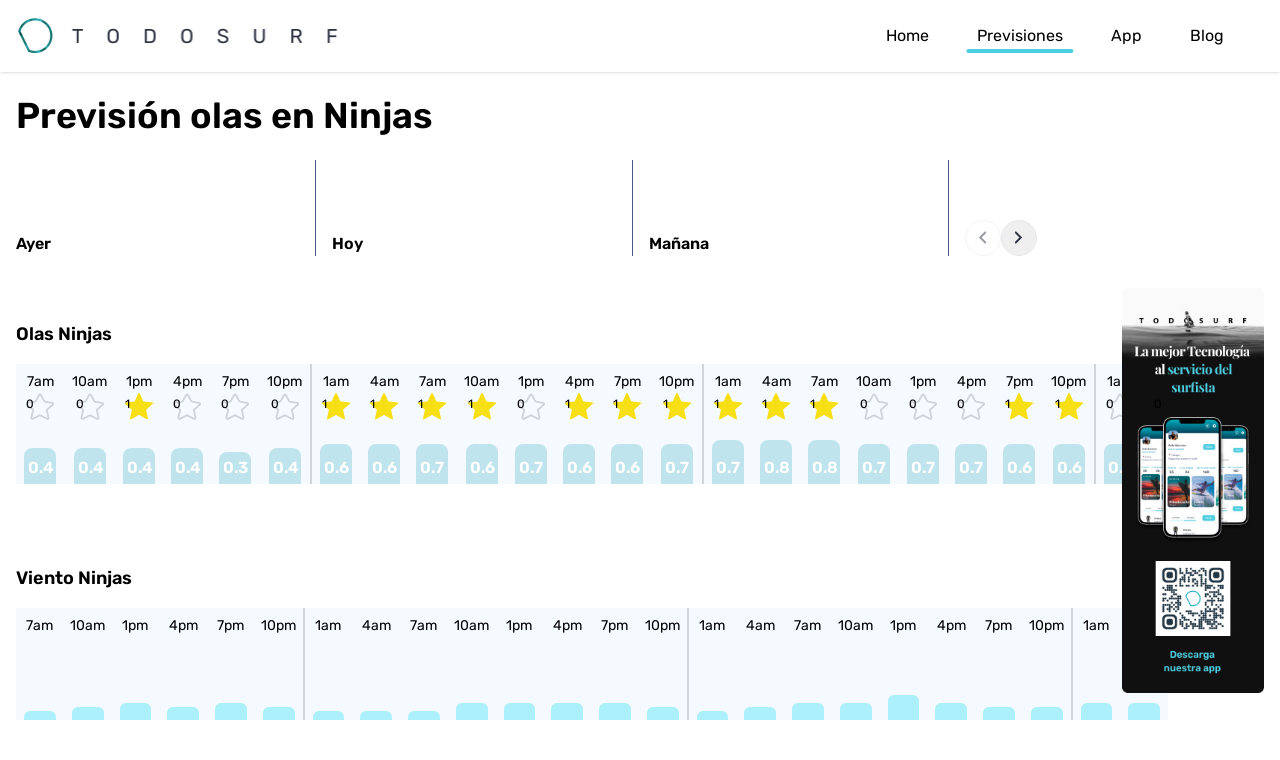

--- FILE ---
content_type: application/javascript; charset=UTF-8
request_url: https://www.todosurf.com/_astro/helper.D9hSA755.js
body_size: 863
content:
import{j as C}from"./jsx-runtime.Dp-rX8sc.js";function N({rotationDegrees:e,color:r}){e||(e=0),r||(r="#4BE6AE");const n={transform:`rotate(${e}deg)`};return C.jsx("svg",{className:"my-0.5",style:n,width:"16",height:"17",shapeRendering:"geometricPrecision",viewBox:"0 0 16 17",fill:"none",xmlns:"http://www.w3.org/2000/svg",children:C.jsx("path",{d:"M0.935882 16.2382C1.03008 16.3351 1.15158 16.4011 1.28426 16.4275C1.41694 16.454 1.55454 16.4395 1.67881 16.3861C5.72762 14.6497 10.3132 14.6449 14.3657 16.3725C14.4885 16.4249 14.6241 16.4393 14.7551 16.414C14.8862 16.3887 15.0066 16.3247 15.1008 16.2304L15.1083 16.2229C15.2023 16.1259 15.2645 16.0027 15.2868 15.8697C15.3091 15.7367 15.2903 15.6 15.2331 15.4778L8.61115 1.3594C8.55747 1.24435 8.47196 1.14701 8.36469 1.07883C8.25742 1.01065 8.13286 0.974474 8.00567 0.974565C7.87849 0.974657 7.75398 1.01101 7.6468 1.07935C7.53963 1.14768 7.45425 1.24515 7.40074 1.36027L0.809548 15.4934C0.752581 15.6158 0.734202 15.7526 0.756845 15.8857C0.779488 16.0188 0.841612 16.1414 0.935882 16.2382Z",fill:r})})}var t=(e=>(e.green="#4BE6AE",e.grey="#979797",e.red="#FF9B90",e.blue="#004A7B",e))(t||{}),c=(e=>(e.On="on",e.Off="off",e.Cross="cross",e))(c||{});function y(e){return e<=.8?"bg-bar-100":e<=1.5?"bg-bar-200":e<=2.5?"bg-bar-300":e<=3.5?"bg-bar-400":e<=4.5?"bg-bar-500":e<=5.9?"bg-bar-600":"bg-bar-700"}function M(e){if(!e)return null;const r=["N","NNE","NE","ENE","E","ESE","SE","SSE","S","SSW","SW","WSW","W","WNW","NW","NNW","N"];return e=Math.round(e/22.5),r[e]??null}function v(e){let r=e-180;return r<0&&(r+=360),r}function W(e,r,n,a,i){const s=[1,2,3,4,5,7,8,9,10,11,12,14,16,20,24,28,32,36,40,44,48,52,56],b=a+(e-r)*(i-a)/(n-r);let u=s[0],f=Math.abs(s[0]-b);for(const o of s){const l=Math.abs(o-b);l<f&&(f=l,u=o)}return u}function x(e,r,n,a,i){const s=[1,2,3,4,5,7,8,9,10,11,12,14,16,20,24,28,32,36,40,44,48,52,56],u=(Math.min(Math.max(e,r),n)-r)/(n-r),f=a+u*u*(i-a);let o=s[0],l=Math.abs(s[0]-f);for(const g of s){const m=Math.abs(g-f);m<l&&(l=m,o=g)}return o}function V(e,r){if(!e||!r)return t.grey;switch(e){case c.Off:return r<=25?t.green:r<=37?t.grey:t.red;case c.Cross:return r<=6?t.green:r<=25?t.grey:t.red;case c.On:return r<=2?t.green:r<=6?t.grey:t.red;default:return t.grey}}function d(){return Math.random().toString(36).substring(2,7)}export{N as W,v as a,t as b,M as c,V as d,W as e,y as f,d as g,x as s};


--- FILE ---
content_type: application/javascript; charset=UTF-8
request_url: https://www.todosurf.com/_astro/TideWrapper.ZmHQ937y.js
body_size: 143622
content:
import{j as U}from"./jsx-runtime.Dp-rX8sc.js";import{C as gi}from"./Card.Dyn3A_6_.js";import{r as Ne}from"./index.CxD2bX9x.js";import{A as ui}from"./Arrow.COmejEyv.js";import{g as pi}from"./helper.D9hSA755.js";import{t as Ct}from"./startOfDay.BRYZsaos.js";import{f as fi}from"./format.BqBDHsY0.js";function kt(O){return Ct(O).getHours()}function At(O){return Ct(O).getMinutes()}var Lt={},st={exports:{}};/*!
 * ApexCharts v3.51.0
 * (c) 2018-2024 ApexCharts
 * Released under the MIT License.
 */(function(O,H){function B(y,e){var t=Object.keys(y);if(Object.getOwnPropertySymbols){var i=Object.getOwnPropertySymbols(y);e&&(i=i.filter(function(a){return Object.getOwnPropertyDescriptor(y,a).enumerable})),t.push.apply(t,i)}return t}function X(y){for(var e=1;e<arguments.length;e++){var t=arguments[e]!=null?arguments[e]:{};e%2?B(Object(t),!0).forEach(function(i){ne(y,i,t[i])}):Object.getOwnPropertyDescriptors?Object.defineProperties(y,Object.getOwnPropertyDescriptors(t)):B(Object(t)).forEach(function(i){Object.defineProperty(y,i,Object.getOwnPropertyDescriptor(t,i))})}return y}function j(y){return j=typeof Symbol=="function"&&typeof Symbol.iterator=="symbol"?function(e){return typeof e}:function(e){return e&&typeof Symbol=="function"&&e.constructor===Symbol&&e!==Symbol.prototype?"symbol":typeof e},j(y)}function Y(y,e){if(!(y instanceof e))throw new TypeError("Cannot call a class as a function")}function pe(y,e){for(var t=0;t<e.length;t++){var i=e[t];i.enumerable=i.enumerable||!1,i.configurable=!0,"value"in i&&(i.writable=!0),Object.defineProperty(y,i.key,i)}}function R(y,e,t){return e&&pe(y.prototype,e),t&&pe(y,t),y}function ne(y,e,t){return e in y?Object.defineProperty(y,e,{value:t,enumerable:!0,configurable:!0,writable:!0}):y[e]=t,y}function ce(y,e){if(typeof e!="function"&&e!==null)throw new TypeError("Super expression must either be null or a function");y.prototype=Object.create(e&&e.prototype,{constructor:{value:y,writable:!0,configurable:!0}}),e&&Ye(y,e)}function Te(y){return Te=Object.setPrototypeOf?Object.getPrototypeOf:function(e){return e.__proto__||Object.getPrototypeOf(e)},Te(y)}function Ye(y,e){return Ye=Object.setPrototypeOf||function(t,i){return t.__proto__=i,t},Ye(y,e)}function Re(y){if(y===void 0)throw new ReferenceError("this hasn't been initialised - super() hasn't been called");return y}function Pe(y){var e=function(){if(typeof Reflect>"u"||!Reflect.construct||Reflect.construct.sham)return!1;if(typeof Proxy=="function")return!0;try{return Boolean.prototype.valueOf.call(Reflect.construct(Boolean,[],function(){})),!0}catch{return!1}}();return function(){var t,i=Te(y);if(e){var a=Te(this).constructor;t=Reflect.construct(i,arguments,a)}else t=i.apply(this,arguments);return function(s,r){if(r&&(typeof r=="object"||typeof r=="function"))return r;if(r!==void 0)throw new TypeError("Derived constructors may only return object or undefined");return Re(s)}(this,t)}}function We(y,e){return function(t){if(Array.isArray(t))return t}(y)||function(t,i){var a=t==null?null:typeof Symbol<"u"&&t[Symbol.iterator]||t["@@iterator"];if(a!=null){var s,r,n=[],o=!0,h=!1;try{for(a=a.call(t);!(o=(s=a.next()).done)&&(n.push(s.value),!i||n.length!==i);o=!0);}catch(c){h=!0,r=c}finally{try{o||a.return==null||a.return()}finally{if(h)throw r}}return n}}(y,e)||Be(y,e)||function(){throw new TypeError(`Invalid attempt to destructure non-iterable instance.
In order to be iterable, non-array objects must have a [Symbol.iterator]() method.`)}()}function Q(y){return function(e){if(Array.isArray(e))return K(e)}(y)||function(e){if(typeof Symbol<"u"&&e[Symbol.iterator]!=null||e["@@iterator"]!=null)return Array.from(e)}(y)||Be(y)||function(){throw new TypeError(`Invalid attempt to spread non-iterable instance.
In order to be iterable, non-array objects must have a [Symbol.iterator]() method.`)}()}function Be(y,e){if(y){if(typeof y=="string")return K(y,e);var t=Object.prototype.toString.call(y).slice(8,-1);return t==="Object"&&y.constructor&&(t=y.constructor.name),t==="Map"||t==="Set"?Array.from(y):t==="Arguments"||/^(?:Ui|I)nt(?:8|16|32)(?:Clamped)?Array$/.test(t)?K(y,e):void 0}}function K(y,e){(e==null||e>y.length)&&(e=y.length);for(var t=0,i=new Array(e);t<e;t++)i[t]=y[t];return i}var P=function(){function y(){Y(this,y)}return R(y,[{key:"shadeRGBColor",value:function(e,t){var i=t.split(","),a=e<0?0:255,s=e<0?-1*e:e,r=parseInt(i[0].slice(4),10),n=parseInt(i[1],10),o=parseInt(i[2],10);return"rgb("+(Math.round((a-r)*s)+r)+","+(Math.round((a-n)*s)+n)+","+(Math.round((a-o)*s)+o)+")"}},{key:"shadeHexColor",value:function(e,t){var i=parseInt(t.slice(1),16),a=e<0?0:255,s=e<0?-1*e:e,r=i>>16,n=i>>8&255,o=255&i;return"#"+(16777216+65536*(Math.round((a-r)*s)+r)+256*(Math.round((a-n)*s)+n)+(Math.round((a-o)*s)+o)).toString(16).slice(1)}},{key:"shadeColor",value:function(e,t){return y.isColorHex(t)?this.shadeHexColor(e,t):this.shadeRGBColor(e,t)}}],[{key:"bind",value:function(e,t){return function(){return e.apply(t,arguments)}}},{key:"isObject",value:function(e){return e&&j(e)==="object"&&!Array.isArray(e)&&e!=null}},{key:"is",value:function(e,t){return Object.prototype.toString.call(t)==="[object "+e+"]"}},{key:"listToArray",value:function(e){var t,i=[];for(t=0;t<e.length;t++)i[t]=e[t];return i}},{key:"extend",value:function(e,t){var i=this;typeof Object.assign!="function"&&(Object.assign=function(s){if(s==null)throw new TypeError("Cannot convert undefined or null to object");for(var r=Object(s),n=1;n<arguments.length;n++){var o=arguments[n];if(o!=null)for(var h in o)o.hasOwnProperty(h)&&(r[h]=o[h])}return r});var a=Object.assign({},e);return this.isObject(e)&&this.isObject(t)&&Object.keys(t).forEach(function(s){i.isObject(t[s])&&s in e?a[s]=i.extend(e[s],t[s]):Object.assign(a,ne({},s,t[s]))}),a}},{key:"extendArray",value:function(e,t){var i=[];return e.map(function(a){i.push(y.extend(t,a))}),e=i}},{key:"monthMod",value:function(e){return e%12}},{key:"clone",value:function(e){if(y.is("Array",e)){for(var t=[],i=0;i<e.length;i++)t[i]=this.clone(e[i]);return t}if(y.is("Null",e))return null;if(y.is("Date",e))return e;if(j(e)==="object"){var a={};for(var s in e)e.hasOwnProperty(s)&&(a[s]=this.clone(e[s]));return a}return e}},{key:"log10",value:function(e){return Math.log(e)/Math.LN10}},{key:"roundToBase10",value:function(e){return Math.pow(10,Math.floor(Math.log10(e)))}},{key:"roundToBase",value:function(e,t){return Math.pow(t,Math.floor(Math.log(e)/Math.log(t)))}},{key:"parseNumber",value:function(e){return e===null?e:parseFloat(e)}},{key:"stripNumber",value:function(e){var t=arguments.length>1&&arguments[1]!==void 0?arguments[1]:2;return Number.isInteger(e)?e:parseFloat(e.toPrecision(t))}},{key:"randomId",value:function(){return(Math.random()+1).toString(36).substring(4)}},{key:"noExponents",value:function(e){var t=String(e).split(/[eE]/);if(t.length===1)return t[0];var i="",a=e<0?"-":"",s=t[0].replace(".",""),r=Number(t[1])+1;if(r<0){for(i=a+"0.";r++;)i+="0";return i+s.replace(/^-/,"")}for(r-=s.length;r--;)i+="0";return s+i}},{key:"getDimensions",value:function(e){var t=getComputedStyle(e,null),i=e.clientHeight,a=e.clientWidth;return i-=parseFloat(t.paddingTop)+parseFloat(t.paddingBottom),[a-=parseFloat(t.paddingLeft)+parseFloat(t.paddingRight),i]}},{key:"getBoundingClientRect",value:function(e){var t=e.getBoundingClientRect();return{top:t.top,right:t.right,bottom:t.bottom,left:t.left,width:e.clientWidth,height:e.clientHeight,x:t.left,y:t.top}}},{key:"getLargestStringFromArr",value:function(e){return e.reduce(function(t,i){return Array.isArray(i)&&(i=i.reduce(function(a,s){return a.length>s.length?a:s})),t.length>i.length?t:i},0)}},{key:"hexToRgba",value:function(){var e=arguments.length>0&&arguments[0]!==void 0?arguments[0]:"#999999",t=arguments.length>1&&arguments[1]!==void 0?arguments[1]:.6;e.substring(0,1)!=="#"&&(e="#999999");var i=e.replace("#","");i=i.match(new RegExp("(.{"+i.length/3+"})","g"));for(var a=0;a<i.length;a++)i[a]=parseInt(i[a].length===1?i[a]+i[a]:i[a],16);return t!==void 0&&i.push(t),"rgba("+i.join(",")+")"}},{key:"getOpacityFromRGBA",value:function(e){return parseFloat(e.replace(/^.*,(.+)\)/,"$1"))}},{key:"rgb2hex",value:function(e){return(e=e.match(/^rgba?[\s+]?\([\s+]?(\d+)[\s+]?,[\s+]?(\d+)[\s+]?,[\s+]?(\d+)[\s+]?/i))&&e.length===4?"#"+("0"+parseInt(e[1],10).toString(16)).slice(-2)+("0"+parseInt(e[2],10).toString(16)).slice(-2)+("0"+parseInt(e[3],10).toString(16)).slice(-2):""}},{key:"isColorHex",value:function(e){return/(^#[0-9A-F]{6}$)|(^#[0-9A-F]{3}$)|(^#[0-9A-F]{8}$)/i.test(e)}},{key:"getPolygonPos",value:function(e,t){for(var i=[],a=2*Math.PI/t,s=0;s<t;s++){var r={};r.x=e*Math.sin(s*a),r.y=-e*Math.cos(s*a),i.push(r)}return i}},{key:"polarToCartesian",value:function(e,t,i,a){var s=(a-90)*Math.PI/180;return{x:e+i*Math.cos(s),y:t+i*Math.sin(s)}}},{key:"escapeString",value:function(e){var t=arguments.length>1&&arguments[1]!==void 0?arguments[1]:"x",i=e.toString().slice();return i=i.replace(/[` ~!@#$%^&*()|+\=?;:'",.<>{}[\]\\/]/gi,t)}},{key:"negToZero",value:function(e){return e<0?0:e}},{key:"moveIndexInArray",value:function(e,t,i){if(i>=e.length)for(var a=i-e.length+1;a--;)e.push(void 0);return e.splice(i,0,e.splice(t,1)[0]),e}},{key:"extractNumber",value:function(e){return parseFloat(e.replace(/[^\d.]*/g,""))}},{key:"findAncestor",value:function(e,t){for(;(e=e.parentElement)&&!e.classList.contains(t););return e}},{key:"setELstyles",value:function(e,t){for(var i in t)t.hasOwnProperty(i)&&(e.style.key=t[i])}},{key:"isNumber",value:function(e){return!isNaN(e)&&parseFloat(Number(e))===e&&!isNaN(parseInt(e,10))}},{key:"isFloat",value:function(e){return Number(e)===e&&e%1!=0}},{key:"isSafari",value:function(){return/^((?!chrome|android).)*safari/i.test(navigator.userAgent)}},{key:"isFirefox",value:function(){return navigator.userAgent.toLowerCase().indexOf("firefox")>-1}},{key:"isIE11",value:function(){if(window.navigator.userAgent.indexOf("MSIE")!==-1||window.navigator.appVersion.indexOf("Trident/")>-1)return!0}},{key:"isIE",value:function(){var e=window.navigator.userAgent,t=e.indexOf("MSIE ");if(t>0)return parseInt(e.substring(t+5,e.indexOf(".",t)),10);if(e.indexOf("Trident/")>0){var i=e.indexOf("rv:");return parseInt(e.substring(i+3,e.indexOf(".",i)),10)}var a=e.indexOf("Edge/");return a>0&&parseInt(e.substring(a+5,e.indexOf(".",a)),10)}},{key:"getGCD",value:function(e,t){var i=arguments.length>2&&arguments[2]!==void 0?arguments[2]:7,a=Math.pow(10,i-Math.floor(Math.log10(Math.max(e,t))));for(e=Math.round(Math.abs(e)*a),t=Math.round(Math.abs(t)*a);t;){var s=t;t=e%t,e=s}return e/a}},{key:"getPrimeFactors",value:function(e){for(var t=[],i=2;e>=2;)e%i==0?(t.push(i),e/=i):i++;return t}},{key:"mod",value:function(e,t){var i=arguments.length>2&&arguments[2]!==void 0?arguments[2]:7,a=Math.pow(10,i-Math.floor(Math.log10(Math.max(e,t))));return(e=Math.round(Math.abs(e)*a))%(t=Math.round(Math.abs(t)*a))/a}}]),y}(),me=function(){function y(e){Y(this,y),this.ctx=e,this.w=e.w,this.setEasingFunctions()}return R(y,[{key:"setEasingFunctions",value:function(){var e;if(!this.w.globals.easing){switch(this.w.config.chart.animations.easing){case"linear":e="-";break;case"easein":e="<";break;case"easeout":e=">";break;case"easeinout":default:e="<>";break;case"swing":e=function(t){var i=1.70158;return(t-=1)*t*((i+1)*t+i)+1};break;case"bounce":e=function(t){return t<1/2.75?7.5625*t*t:t<2/2.75?7.5625*(t-=1.5/2.75)*t+.75:t<2.5/2.75?7.5625*(t-=2.25/2.75)*t+.9375:7.5625*(t-=2.625/2.75)*t+.984375};break;case"elastic":e=function(t){return t===!!t?t:Math.pow(2,-10*t)*Math.sin((t-.075)*(2*Math.PI)/.3)+1}}this.w.globals.easing=e}}},{key:"animateLine",value:function(e,t,i,a){e.attr(t).animate(a).attr(i)}},{key:"animateMarker",value:function(e,t,i,a){e.attr({opacity:0}).animate(t,i).attr({opacity:1}).afterAll(function(){a()})}},{key:"animateRect",value:function(e,t,i,a,s){e.attr(t).animate(a).attr(i).afterAll(function(){return s()})}},{key:"animatePathsGradually",value:function(e){var t=e.el,i=e.realIndex,a=e.j,s=e.fill,r=e.pathFrom,n=e.pathTo,o=e.speed,h=e.delay,c=this.w,d=0;c.config.chart.animations.animateGradually.enabled&&(d=c.config.chart.animations.animateGradually.delay),c.config.chart.animations.dynamicAnimation.enabled&&c.globals.dataChanged&&c.config.chart.type!=="bar"&&(d=0),this.morphSVG(t,i,a,c.config.chart.type!=="line"||c.globals.comboCharts?s:"stroke",r,n,o,h*d)}},{key:"showDelayedElements",value:function(){this.w.globals.delayedElements.forEach(function(e){var t=e.el;t.classList.remove("apexcharts-element-hidden"),t.classList.add("apexcharts-hidden-element-shown")})}},{key:"animationCompleted",value:function(e){var t=this.w;t.globals.animationEnded||(t.globals.animationEnded=!0,this.showDelayedElements(),typeof t.config.chart.events.animationEnd=="function"&&t.config.chart.events.animationEnd(this.ctx,{el:e,w:t}))}},{key:"morphSVG",value:function(e,t,i,a,s,r,n,o){var h=this,c=this.w;s||(s=e.attr("pathFrom")),r||(r=e.attr("pathTo"));var d=function(g){return c.config.chart.type==="radar"&&(n=1),"M 0 ".concat(c.globals.gridHeight)};(!s||s.indexOf("undefined")>-1||s.indexOf("NaN")>-1)&&(s=d()),(!r||r.indexOf("undefined")>-1||r.indexOf("NaN")>-1)&&(r=d()),c.globals.shouldAnimate||(n=1),e.plot(s).animate(1,c.globals.easing,o).plot(s).animate(n,c.globals.easing,o).plot(r).afterAll(function(){P.isNumber(i)?i===c.globals.series[c.globals.maxValsInArrayIndex].length-2&&c.globals.shouldAnimate&&h.animationCompleted(e):a!=="none"&&c.globals.shouldAnimate&&(!c.globals.comboCharts&&t===c.globals.series.length-1||c.globals.comboCharts)&&h.animationCompleted(e),h.showDelayedElements()})}}]),y}(),ae=function(){function y(e){Y(this,y),this.ctx=e,this.w=e.w}return R(y,[{key:"getDefaultFilter",value:function(e,t){var i=this.w;e.unfilter(!0),new window.SVG.Filter().size("120%","180%","-5%","-40%"),i.config.states.normal.filter!=="none"?this.applyFilter(e,t,i.config.states.normal.filter.type,i.config.states.normal.filter.value):i.config.chart.dropShadow.enabled&&this.dropShadow(e,i.config.chart.dropShadow,t)}},{key:"addNormalFilter",value:function(e,t){var i=this.w;i.config.chart.dropShadow.enabled&&!e.node.classList.contains("apexcharts-marker")&&this.dropShadow(e,i.config.chart.dropShadow,t)}},{key:"addLightenFilter",value:function(e,t,i){var a=this,s=this.w,r=i.intensity;e.unfilter(!0),new window.SVG.Filter,e.filter(function(n){var o=s.config.chart.dropShadow;(o.enabled?a.addShadow(n,t,o):n).componentTransfer({rgb:{type:"linear",slope:1.5,intercept:r}})}),e.filterer.node.setAttribute("filterUnits","userSpaceOnUse"),this._scaleFilterSize(e.filterer.node)}},{key:"addDarkenFilter",value:function(e,t,i){var a=this,s=this.w,r=i.intensity;e.unfilter(!0),new window.SVG.Filter,e.filter(function(n){var o=s.config.chart.dropShadow;(o.enabled?a.addShadow(n,t,o):n).componentTransfer({rgb:{type:"linear",slope:r}})}),e.filterer.node.setAttribute("filterUnits","userSpaceOnUse"),this._scaleFilterSize(e.filterer.node)}},{key:"applyFilter",value:function(e,t,i){var a=arguments.length>3&&arguments[3]!==void 0?arguments[3]:.5;switch(i){case"none":this.addNormalFilter(e,t);break;case"lighten":this.addLightenFilter(e,t,{intensity:a});break;case"darken":this.addDarkenFilter(e,t,{intensity:a})}}},{key:"addShadow",value:function(e,t,i){var a,s=this.w,r=i.blur,n=i.top,o=i.left,h=i.color,c=i.opacity;if(((a=s.config.chart.dropShadow.enabledOnSeries)===null||a===void 0?void 0:a.length)>0&&s.config.chart.dropShadow.enabledOnSeries.indexOf(t)===-1)return e;var d=e.flood(Array.isArray(h)?h[t]:h,c).composite(e.sourceAlpha,"in").offset(o,n).gaussianBlur(r).merge(e.source);return e.blend(e.source,d)}},{key:"dropShadow",value:function(e,t){var i,a,s=arguments.length>2&&arguments[2]!==void 0?arguments[2]:0,r=t.top,n=t.left,o=t.blur,h=t.color,c=t.opacity,d=t.noUserSpaceOnUse,g=this.w;return e.unfilter(!0),P.isIE()&&g.config.chart.type==="radialBar"||((i=g.config.chart.dropShadow.enabledOnSeries)===null||i===void 0?void 0:i.length)>0&&((a=g.config.chart.dropShadow.enabledOnSeries)===null||a===void 0?void 0:a.indexOf(s))===-1||(h=Array.isArray(h)?h[s]:h,e.filter(function(p){var f=null;f=P.isSafari()||P.isFirefox()||P.isIE()?p.flood(h,c).composite(p.sourceAlpha,"in").offset(n,r).gaussianBlur(o):p.flood(h,c).composite(p.sourceAlpha,"in").offset(n,r).gaussianBlur(o).merge(p.source),p.blend(p.source,f)}),d||e.filterer.node.setAttribute("filterUnits","userSpaceOnUse"),this._scaleFilterSize(e.filterer.node)),e}},{key:"setSelectionFilter",value:function(e,t,i){var a=this.w;if(a.globals.selectedDataPoints[t]!==void 0&&a.globals.selectedDataPoints[t].indexOf(i)>-1){e.node.setAttribute("selected",!0);var s=a.config.states.active.filter;s!=="none"&&this.applyFilter(e,t,s.type,s.value)}}},{key:"_scaleFilterSize",value:function(e){(function(t){for(var i in t)t.hasOwnProperty(i)&&e.setAttribute(i,t[i])})({width:"200%",height:"200%",x:"-50%",y:"-50%"})}}]),y}(),E=function(){function y(e){Y(this,y),this.ctx=e,this.w=e.w}return R(y,[{key:"roundPathCorners",value:function(e,t){function i(S,L,C){var I=L.x-S.x,T=L.y-S.y,M=Math.sqrt(I*I+T*T);return a(S,L,Math.min(1,C/M))}function a(S,L,C){return{x:S.x+(L.x-S.x)*C,y:S.y+(L.y-S.y)*C}}function s(S,L){S.length>2&&(S[S.length-2]=L.x,S[S.length-1]=L.y)}function r(S){return{x:parseFloat(S[S.length-2]),y:parseFloat(S[S.length-1])}}e.indexOf("NaN")>-1&&(e="");var n=e.split(/[,\s]/).reduce(function(S,L){var C=L.match("([a-zA-Z])(.+)");return C?(S.push(C[1]),S.push(C[2])):S.push(L),S},[]).reduce(function(S,L){return parseFloat(L)==L&&S.length?S[S.length-1].push(L):S.push([L]),S},[]),o=[];if(n.length>1){var h=r(n[0]),c=null;n[n.length-1][0]=="Z"&&n[0].length>2&&(c=["L",h.x,h.y],n[n.length-1]=c),o.push(n[0]);for(var d=1;d<n.length;d++){var g=o[o.length-1],p=n[d],f=p==c?n[1]:n[d+1];if(f&&g&&g.length>2&&p[0]=="L"&&f.length>2&&f[0]=="L"){var x,m,v=r(g),w=r(p),l=r(f);x=i(w,v,t),m=i(w,l,t),s(p,x),p.origPoint=w,o.push(p);var u=a(x,w,.5),b=a(w,m,.5),A=["C",u.x,u.y,b.x,b.y,m.x,m.y];A.origPoint=w,o.push(A)}else o.push(p)}if(c){var k=r(o[o.length-1]);o.push(["Z"]),s(o[0],k)}}else o=n;return o.reduce(function(S,L){return S+L.join(" ")+" "},"")}},{key:"drawLine",value:function(e,t,i,a){var s=arguments.length>4&&arguments[4]!==void 0?arguments[4]:"#a8a8a8",r=arguments.length>5&&arguments[5]!==void 0?arguments[5]:0,n=arguments.length>6&&arguments[6]!==void 0?arguments[6]:null,o=arguments.length>7&&arguments[7]!==void 0?arguments[7]:"butt";return this.w.globals.dom.Paper.line().attr({x1:e,y1:t,x2:i,y2:a,stroke:s,"stroke-dasharray":r,"stroke-width":n,"stroke-linecap":o})}},{key:"drawRect",value:function(){var e=arguments.length>0&&arguments[0]!==void 0?arguments[0]:0,t=arguments.length>1&&arguments[1]!==void 0?arguments[1]:0,i=arguments.length>2&&arguments[2]!==void 0?arguments[2]:0,a=arguments.length>3&&arguments[3]!==void 0?arguments[3]:0,s=arguments.length>4&&arguments[4]!==void 0?arguments[4]:0,r=arguments.length>5&&arguments[5]!==void 0?arguments[5]:"#fefefe",n=arguments.length>6&&arguments[6]!==void 0?arguments[6]:1,o=arguments.length>7&&arguments[7]!==void 0?arguments[7]:null,h=arguments.length>8&&arguments[8]!==void 0?arguments[8]:null,c=arguments.length>9&&arguments[9]!==void 0?arguments[9]:0,d=this.w.globals.dom.Paper.rect();return d.attr({x:e,y:t,width:i>0?i:0,height:a>0?a:0,rx:s,ry:s,opacity:n,"stroke-width":o!==null?o:0,stroke:h!==null?h:"none","stroke-dasharray":c}),d.node.setAttribute("fill",r),d}},{key:"drawPolygon",value:function(e){var t=arguments.length>1&&arguments[1]!==void 0?arguments[1]:"#e1e1e1",i=arguments.length>2&&arguments[2]!==void 0?arguments[2]:1,a=arguments.length>3&&arguments[3]!==void 0?arguments[3]:"none";return this.w.globals.dom.Paper.polygon(e).attr({fill:a,stroke:t,"stroke-width":i})}},{key:"drawCircle",value:function(e){var t=arguments.length>1&&arguments[1]!==void 0?arguments[1]:null;e<0&&(e=0);var i=this.w.globals.dom.Paper.circle(2*e);return t!==null&&i.attr(t),i}},{key:"drawPath",value:function(e){var t=e.d,i=t===void 0?"":t,a=e.stroke,s=a===void 0?"#a8a8a8":a,r=e.strokeWidth,n=r===void 0?1:r,o=e.fill,h=e.fillOpacity,c=h===void 0?1:h,d=e.strokeOpacity,g=d===void 0?1:d,p=e.classes,f=e.strokeLinecap,x=f===void 0?null:f,m=e.strokeDashArray,v=m===void 0?0:m,w=this.w;return x===null&&(x=w.config.stroke.lineCap),(i.indexOf("undefined")>-1||i.indexOf("NaN")>-1)&&(i="M 0 ".concat(w.globals.gridHeight)),w.globals.dom.Paper.path(i).attr({fill:o,"fill-opacity":c,stroke:s,"stroke-opacity":g,"stroke-linecap":x,"stroke-width":n,"stroke-dasharray":v,class:p})}},{key:"group",value:function(){var e=arguments.length>0&&arguments[0]!==void 0?arguments[0]:null,t=this.w.globals.dom.Paper.group();return e!==null&&t.attr(e),t}},{key:"move",value:function(e,t){var i=["M",e,t].join(" ");return i}},{key:"line",value:function(e,t){var i=arguments.length>2&&arguments[2]!==void 0?arguments[2]:null,a=null;return i===null?a=[" L",e,t].join(" "):i==="H"?a=[" H",e].join(" "):i==="V"&&(a=[" V",t].join(" ")),a}},{key:"curve",value:function(e,t,i,a,s,r){var n=["C",e,t,i,a,s,r].join(" ");return n}},{key:"quadraticCurve",value:function(e,t,i,a){return["Q",e,t,i,a].join(" ")}},{key:"arc",value:function(e,t,i,a,s,r,n){var o="A";arguments.length>7&&arguments[7]!==void 0&&arguments[7]&&(o="a");var h=[o,e,t,i,a,s,r,n].join(" ");return h}},{key:"renderPaths",value:function(e){var t,i=e.j,a=e.realIndex,s=e.pathFrom,r=e.pathTo,n=e.stroke,o=e.strokeWidth,h=e.strokeLinecap,c=e.fill,d=e.animationDelay,g=e.initialSpeed,p=e.dataChangeSpeed,f=e.className,x=e.shouldClipToGrid,m=x===void 0||x,v=e.bindEventsOnPaths,w=v===void 0||v,l=e.drawShadow,u=l===void 0||l,b=this.w,A=new ae(this.ctx),k=new me(this.ctx),S=this.w.config.chart.animations.enabled,L=S&&this.w.config.chart.animations.dynamicAnimation.enabled,C=!!(S&&!b.globals.resized||L&&b.globals.dataChanged&&b.globals.shouldAnimate);C?t=s:(t=r,b.globals.animationEnded=!0);var I=b.config.stroke.dashArray,T=0;T=Array.isArray(I)?I[a]:b.config.stroke.dashArray;var M=this.drawPath({d:t,stroke:n,strokeWidth:o,fill:c,fillOpacity:1,classes:f,strokeLinecap:h,strokeDashArray:T});if(M.attr("index",a),m&&M.attr({"clip-path":"url(#gridRectMask".concat(b.globals.cuid,")")}),b.config.states.normal.filter.type!=="none")A.getDefaultFilter(M,a);else if(b.config.chart.dropShadow.enabled&&u){var z=b.config.chart.dropShadow;A.dropShadow(M,z,a)}w&&(M.node.addEventListener("mouseenter",this.pathMouseEnter.bind(this,M)),M.node.addEventListener("mouseleave",this.pathMouseLeave.bind(this,M)),M.node.addEventListener("mousedown",this.pathMouseDown.bind(this,M))),M.attr({pathTo:r,pathFrom:s});var F={el:M,j:i,realIndex:a,pathFrom:s,pathTo:r,fill:c,strokeWidth:o,delay:d};return!S||b.globals.resized||b.globals.dataChanged?!b.globals.resized&&b.globals.dataChanged||k.showDelayedElements():k.animatePathsGradually(X(X({},F),{},{speed:g})),b.globals.dataChanged&&L&&C&&k.animatePathsGradually(X(X({},F),{},{speed:p})),M}},{key:"drawPattern",value:function(e,t,i){var a=arguments.length>3&&arguments[3]!==void 0?arguments[3]:"#a8a8a8",s=arguments.length>4&&arguments[4]!==void 0?arguments[4]:0;return this.w.globals.dom.Paper.pattern(t,i,function(r){e==="horizontalLines"?r.line(0,0,i,0).stroke({color:a,width:s+1}):e==="verticalLines"?r.line(0,0,0,t).stroke({color:a,width:s+1}):e==="slantedLines"?r.line(0,0,t,i).stroke({color:a,width:s}):e==="squares"?r.rect(t,i).fill("none").stroke({color:a,width:s}):e==="circles"&&r.circle(t).fill("none").stroke({color:a,width:s})})}},{key:"drawGradient",value:function(e,t,i,a,s){var r,n=arguments.length>5&&arguments[5]!==void 0?arguments[5]:null,o=arguments.length>6&&arguments[6]!==void 0?arguments[6]:null,h=arguments.length>7&&arguments[7]!==void 0?arguments[7]:null,c=arguments.length>8&&arguments[8]!==void 0?arguments[8]:0,d=this.w;t.length<9&&t.indexOf("#")===0&&(t=P.hexToRgba(t,a)),i.length<9&&i.indexOf("#")===0&&(i=P.hexToRgba(i,s));var g=0,p=1,f=1,x=null;o!==null&&(g=o[0]!==void 0?o[0]/100:0,p=o[1]!==void 0?o[1]/100:1,f=o[2]!==void 0?o[2]/100:1,x=o[3]!==void 0?o[3]/100:null);var m=!(d.config.chart.type!=="donut"&&d.config.chart.type!=="pie"&&d.config.chart.type!=="polarArea"&&d.config.chart.type!=="bubble");if(r=h===null||h.length===0?d.globals.dom.Paper.gradient(m?"radial":"linear",function(l){l.at(g,t,a),l.at(p,i,s),l.at(f,i,s),x!==null&&l.at(x,t,a)}):d.globals.dom.Paper.gradient(m?"radial":"linear",function(l){(Array.isArray(h[c])?h[c]:h).forEach(function(u){l.at(u.offset/100,u.color,u.opacity)})}),m){var v=d.globals.gridWidth/2,w=d.globals.gridHeight/2;d.config.chart.type!=="bubble"?r.attr({gradientUnits:"userSpaceOnUse",cx:v,cy:w,r:n}):r.attr({cx:.5,cy:.5,r:.8,fx:.2,fy:.2})}else e==="vertical"?r.from(0,0).to(0,1):e==="diagonal"?r.from(0,0).to(1,1):e==="horizontal"?r.from(0,1).to(1,1):e==="diagonal2"&&r.from(1,0).to(0,1);return r}},{key:"getTextBasedOnMaxWidth",value:function(e){var t=e.text,i=e.maxWidth,a=e.fontSize,s=e.fontFamily,r=this.getTextRects(t,a,s),n=r.width/t.length,o=Math.floor(i/n);return i<r.width?t.slice(0,o-3)+"...":t}},{key:"drawText",value:function(e){var t=this,i=e.x,a=e.y,s=e.text,r=e.textAnchor,n=e.fontSize,o=e.fontFamily,h=e.fontWeight,c=e.foreColor,d=e.opacity,g=e.maxWidth,p=e.cssClass,f=p===void 0?"":p,x=e.isPlainText,m=x===void 0||x,v=e.dominantBaseline,w=v===void 0?"auto":v,l=this.w;s===void 0&&(s="");var u=s;r||(r="start"),c&&c.length||(c=l.config.chart.foreColor),o=o||l.config.chart.fontFamily,h=h||"regular";var b,A={maxWidth:g,fontSize:n=n||"11px",fontFamily:o};return Array.isArray(s)?b=l.globals.dom.Paper.text(function(k){for(var S=0;S<s.length;S++)u=s[S],g&&(u=t.getTextBasedOnMaxWidth(X({text:s[S]},A))),S===0?k.tspan(u):k.tspan(u).newLine()}):(g&&(u=this.getTextBasedOnMaxWidth(X({text:s},A))),b=m?l.globals.dom.Paper.plain(s):l.globals.dom.Paper.text(function(k){return k.tspan(u)})),b.attr({x:i,y:a,"text-anchor":r,"dominant-baseline":w,"font-size":n,"font-family":o,"font-weight":h,fill:c,class:"apexcharts-text "+f}),b.node.style.fontFamily=o,b.node.style.opacity=d,b}},{key:"getMarkerPath",value:function(e,t,i,a){var s="";switch(i){case"cross":s="M ".concat(e-(a/=1.4)," ").concat(t-a," L ").concat(e+a," ").concat(t+a,"  M ").concat(e-a," ").concat(t+a," L ").concat(e+a," ").concat(t-a);break;case"plus":s="M ".concat(e-(a/=1.12)," ").concat(t," L ").concat(e+a," ").concat(t,"  M ").concat(e," ").concat(t-a," L ").concat(e," ").concat(t+a);break;case"star":case"sparkle":var r=5;a*=1.15,i==="sparkle"&&(a/=1.1,r=4);for(var n=Math.PI/r,o=0;o<=2*r;o++){var h=o*n,c=o%2==0?a:a/2;s+=(o===0?"M":"L")+(e+c*Math.sin(h))+","+(t-c*Math.cos(h))}s+="Z";break;case"triangle":s="M ".concat(e," ").concat(t-a,` 
             L `).concat(e+a," ").concat(t+a,` 
             L `).concat(e-a," ").concat(t+a,` 
             Z`);break;case"square":case"rect":s="M ".concat(e-(a/=1.125)," ").concat(t-a,` 
           L `).concat(e+a," ").concat(t-a,` 
           L `).concat(e+a," ").concat(t+a,` 
           L `).concat(e-a," ").concat(t+a,` 
           Z`);break;case"diamond":a*=1.05,s="M ".concat(e," ").concat(t-a,` 
             L `).concat(e+a," ").concat(t,` 
             L `).concat(e," ").concat(t+a,` 
             L `).concat(e-a," ").concat(t,` 
            Z`);break;case"line":s="M ".concat(e-(a/=1.1)," ").concat(t,` 
           L `).concat(e+a," ").concat(t);break;default:a*=2,s="M ".concat(e,", ").concat(t,` 
           m -`).concat(a/2,`, 0 
           a `).concat(a/2,",").concat(a/2," 0 1,0 ").concat(a,`,0 
           a `).concat(a/2,",").concat(a/2," 0 1,0 -").concat(a,",0")}return s}},{key:"drawMarkerShape",value:function(e,t,i,a,s){var r=this.drawPath({d:this.getMarkerPath(e,t,i,a,s),stroke:s.pointStrokeColor,strokeDashArray:s.pointStrokeDashArray,strokeWidth:s.pointStrokeWidth,fill:s.pointFillColor,fillOpacity:s.pointFillOpacity,strokeOpacity:s.pointStrokeOpacity});return r.attr({cx:e,cy:t,shape:s.shape,class:s.class?s.class:""}),r}},{key:"drawMarker",value:function(e,t,i){e=e||0;var a=i.pSize||0;return P.isNumber(t)||(a=0,t=0),this.drawMarkerShape(e,t,i?.shape,a,X(X({},i),i.shape==="line"||i.shape==="plus"||i.shape==="cross"?{pointStrokeColor:i.pointFillColor,pointStrokeOpacity:i.pointFillOpacity}:{}))}},{key:"pathMouseEnter",value:function(e,t){var i=this.w,a=new ae(this.ctx),s=parseInt(e.node.getAttribute("index"),10),r=parseInt(e.node.getAttribute("j"),10);if(typeof i.config.chart.events.dataPointMouseEnter=="function"&&i.config.chart.events.dataPointMouseEnter(t,this.ctx,{seriesIndex:s,dataPointIndex:r,w:i}),this.ctx.events.fireEvent("dataPointMouseEnter",[t,this.ctx,{seriesIndex:s,dataPointIndex:r,w:i}]),(i.config.states.active.filter.type==="none"||e.node.getAttribute("selected")!=="true")&&i.config.states.hover.filter.type!=="none"&&!i.globals.isTouchDevice){var n=i.config.states.hover.filter;a.applyFilter(e,s,n.type,n.value)}}},{key:"pathMouseLeave",value:function(e,t){var i=this.w,a=new ae(this.ctx),s=parseInt(e.node.getAttribute("index"),10),r=parseInt(e.node.getAttribute("j"),10);typeof i.config.chart.events.dataPointMouseLeave=="function"&&i.config.chart.events.dataPointMouseLeave(t,this.ctx,{seriesIndex:s,dataPointIndex:r,w:i}),this.ctx.events.fireEvent("dataPointMouseLeave",[t,this.ctx,{seriesIndex:s,dataPointIndex:r,w:i}]),i.config.states.active.filter.type!=="none"&&e.node.getAttribute("selected")==="true"||i.config.states.hover.filter.type!=="none"&&a.getDefaultFilter(e,s)}},{key:"pathMouseDown",value:function(e,t){var i=this.w,a=new ae(this.ctx),s=parseInt(e.node.getAttribute("index"),10),r=parseInt(e.node.getAttribute("j"),10),n="false";if(e.node.getAttribute("selected")==="true"){if(e.node.setAttribute("selected","false"),i.globals.selectedDataPoints[s].indexOf(r)>-1){var o=i.globals.selectedDataPoints[s].indexOf(r);i.globals.selectedDataPoints[s].splice(o,1)}}else{if(!i.config.states.active.allowMultipleDataPointsSelection&&i.globals.selectedDataPoints.length>0){i.globals.selectedDataPoints=[];var h=i.globals.dom.Paper.select(".apexcharts-series path").members,c=i.globals.dom.Paper.select(".apexcharts-series circle, .apexcharts-series rect").members,d=function(f){Array.prototype.forEach.call(f,function(x){x.node.setAttribute("selected","false"),a.getDefaultFilter(x,s)})};d(h),d(c)}e.node.setAttribute("selected","true"),n="true",i.globals.selectedDataPoints[s]===void 0&&(i.globals.selectedDataPoints[s]=[]),i.globals.selectedDataPoints[s].push(r)}if(n==="true"){var g=i.config.states.active.filter;if(g!=="none")a.applyFilter(e,s,g.type,g.value);else if(i.config.states.hover.filter!=="none"&&!i.globals.isTouchDevice){var p=i.config.states.hover.filter;a.applyFilter(e,s,p.type,p.value)}}else i.config.states.active.filter.type!=="none"&&(i.config.states.hover.filter.type==="none"||i.globals.isTouchDevice?a.getDefaultFilter(e,s):(p=i.config.states.hover.filter,a.applyFilter(e,s,p.type,p.value)));typeof i.config.chart.events.dataPointSelection=="function"&&i.config.chart.events.dataPointSelection(t,this.ctx,{selectedDataPoints:i.globals.selectedDataPoints,seriesIndex:s,dataPointIndex:r,w:i}),t&&this.ctx.events.fireEvent("dataPointSelection",[t,this.ctx,{selectedDataPoints:i.globals.selectedDataPoints,seriesIndex:s,dataPointIndex:r,w:i}])}},{key:"rotateAroundCenter",value:function(e){var t={};return e&&typeof e.getBBox=="function"&&(t=e.getBBox()),{x:t.x+t.width/2,y:t.y+t.height/2}}},{key:"getTextRects",value:function(e,t,i,a){var s=!(arguments.length>4&&arguments[4]!==void 0)||arguments[4],r=this.w,n=this.drawText({x:-200,y:-200,text:e,textAnchor:"start",fontSize:t,fontFamily:i,foreColor:"#fff",opacity:0});a&&n.attr("transform",a),r.globals.dom.Paper.add(n);var o=n.bbox();return s||(o=n.node.getBoundingClientRect()),n.remove(),{width:o.width,height:o.height}}},{key:"placeTextWithEllipsis",value:function(e,t,i){if(typeof e.getComputedTextLength=="function"&&(e.textContent=t,t.length>0&&e.getComputedTextLength()>=i/1.1)){for(var a=t.length-3;a>0;a-=3)if(e.getSubStringLength(0,a)<=i/1.1)return void(e.textContent=t.substring(0,a)+"...");e.textContent="."}}}],[{key:"setAttrs",value:function(e,t){for(var i in t)t.hasOwnProperty(i)&&e.setAttribute(i,t[i])}}]),y}(),te=function(){function y(e){Y(this,y),this.ctx=e,this.w=e.w}return R(y,[{key:"getStackedSeriesTotals",value:function(){var e=arguments.length>0&&arguments[0]!==void 0?arguments[0]:[],t=this.w,i=[];if(t.globals.series.length===0)return i;for(var a=0;a<t.globals.series[t.globals.maxValsInArrayIndex].length;a++){for(var s=0,r=0;r<t.globals.series.length;r++)t.globals.series[r][a]!==void 0&&e.indexOf(r)===-1&&(s+=t.globals.series[r][a]);i.push(s)}return i}},{key:"getSeriesTotalByIndex",value:function(){var e=arguments.length>0&&arguments[0]!==void 0?arguments[0]:null;return e===null?this.w.config.series.reduce(function(t,i){return t+i},0):this.w.globals.series[e].reduce(function(t,i){return t+i},0)}},{key:"getStackedSeriesTotalsByGroups",value:function(){var e=this,t=this.w,i=[];return t.globals.seriesGroups.forEach(function(a){var s=[];t.config.series.forEach(function(n,o){a.indexOf(t.globals.seriesNames[o])>-1&&s.push(o)});var r=t.globals.series.map(function(n,o){return s.indexOf(o)===-1?o:-1}).filter(function(n){return n!==-1});i.push(e.getStackedSeriesTotals(r))}),i}},{key:"setSeriesYAxisMappings",value:function(){var e=this.w.globals,t=this.w.config,i=[],a=[],s=[],r=e.series.length>t.yaxis.length||t.yaxis.some(function(d){return Array.isArray(d.seriesName)});t.series.forEach(function(d,g){s.push(g),a.push(null)}),t.yaxis.forEach(function(d,g){i[g]=[]});var n=[];t.yaxis.forEach(function(d,g){var p=!1;if(d.seriesName){var f=[];Array.isArray(d.seriesName)?f=d.seriesName:f.push(d.seriesName),f.forEach(function(x){t.series.forEach(function(m,v){if(m.name===x){var w=v;g===v||r?!r||s.indexOf(v)>-1?i[g].push([g,v]):console.warn("Series '"+m.name+"' referenced more than once in what looks like the new style. That is, when using either seriesName: [], or when there are more series than yaxes."):(i[v].push([v,g]),w=g),p=!0,(w=s.indexOf(w))!==-1&&s.splice(w,1)}})})}p||n.push(g)}),i=i.map(function(d,g){var p=[];return d.forEach(function(f){a[f[1]]=f[0],p.push(f[1])}),p});for(var o=t.yaxis.length-1,h=0;h<n.length&&(o=n[h],i[o]=[],s);h++){var c=s[0];s.shift(),i[o].push(c),a[c]=o}s.forEach(function(d){i[o].push(d),a[d]=o}),e.seriesYAxisMap=i.map(function(d){return d}),e.seriesYAxisReverseMap=a.map(function(d){return d}),e.seriesYAxisMap.forEach(function(d,g){d.forEach(function(p){t.series[p]&&t.series[p].group===void 0&&(t.series[p].group="apexcharts-axis-".concat(g.toString()))})})}},{key:"isSeriesNull",value:function(){var e=arguments.length>0&&arguments[0]!==void 0?arguments[0]:null;return(e===null?this.w.config.series.filter(function(t){return t!==null}):this.w.config.series[e].data.filter(function(t){return t!==null})).length===0}},{key:"seriesHaveSameValues",value:function(e){return this.w.globals.series[e].every(function(t,i,a){return t===a[0]})}},{key:"getCategoryLabels",value:function(e){var t=this.w,i=e.slice();return t.config.xaxis.convertedCatToNumeric&&(i=e.map(function(a,s){return t.config.xaxis.labels.formatter(a-t.globals.minX+1)})),i}},{key:"getLargestSeries",value:function(){var e=this.w;e.globals.maxValsInArrayIndex=e.globals.series.map(function(t){return t.length}).indexOf(Math.max.apply(Math,e.globals.series.map(function(t){return t.length})))}},{key:"getLargestMarkerSize",value:function(){var e=this.w,t=0;return e.globals.markers.size.forEach(function(i){t=Math.max(t,i)}),e.config.markers.discrete&&e.config.markers.discrete.length&&e.config.markers.discrete.forEach(function(i){t=Math.max(t,i.size)}),t>0&&(t+=e.config.markers.hover.sizeOffset+1),e.globals.markers.largestSize=t,t}},{key:"getSeriesTotals",value:function(){var e=this.w;e.globals.seriesTotals=e.globals.series.map(function(t,i){var a=0;if(Array.isArray(t))for(var s=0;s<t.length;s++)a+=t[s];else a+=t;return a})}},{key:"getSeriesTotalsXRange",value:function(e,t){var i=this.w;return i.globals.series.map(function(a,s){for(var r=0,n=0;n<a.length;n++)i.globals.seriesX[s][n]>e&&i.globals.seriesX[s][n]<t&&(r+=a[n]);return r})}},{key:"getPercentSeries",value:function(){var e=this.w;e.globals.seriesPercent=e.globals.series.map(function(t,i){var a=[];if(Array.isArray(t))for(var s=0;s<t.length;s++){var r=e.globals.stackedSeriesTotals[s],n=0;r&&(n=100*t[s]/r),a.push(n)}else{var o=100*t/e.globals.seriesTotals.reduce(function(h,c){return h+c},0);a.push(o)}return a})}},{key:"getCalculatedRatios",value:function(){var e,t,i,a=this,s=this.w,r=s.globals,n=[],o=0,h=[],c=.1,d=0;if(r.yRange=[],r.isMultipleYAxis)for(var g=0;g<r.minYArr.length;g++)r.yRange.push(Math.abs(r.minYArr[g]-r.maxYArr[g])),h.push(0);else r.yRange.push(Math.abs(r.minY-r.maxY));r.xRange=Math.abs(r.maxX-r.minX),r.zRange=Math.abs(r.maxZ-r.minZ);for(var p=0;p<r.yRange.length;p++)n.push(r.yRange[p]/r.gridHeight);if(t=r.xRange/r.gridWidth,e=r.yRange/r.gridWidth,i=r.xRange/r.gridHeight,(o=r.zRange/r.gridHeight*16)||(o=1),r.minY!==Number.MIN_VALUE&&Math.abs(r.minY)!==0&&(r.hasNegs=!0),s.globals.seriesYAxisReverseMap.length>0){var f=function(m,v){var w=s.config.yaxis[s.globals.seriesYAxisReverseMap[v]],l=m<0?-1:1;return m=Math.abs(m),w.logarithmic&&(m=a.getBaseLog(w.logBase,m)),-l*m/n[v]};if(r.isMultipleYAxis){h=[];for(var x=0;x<n.length;x++)h.push(f(r.minYArr[x],x))}else(h=[]).push(f(r.minY,0)),r.minY!==Number.MIN_VALUE&&Math.abs(r.minY)!==0&&(c=-r.minY/e,d=r.minX/t)}else(h=[]).push(0),c=0,d=0;return{yRatio:n,invertedYRatio:e,zRatio:o,xRatio:t,invertedXRatio:i,baseLineInvertedY:c,baseLineY:h,baseLineX:d}}},{key:"getLogSeries",value:function(e){var t=this,i=this.w;return i.globals.seriesLog=e.map(function(a,s){var r=i.globals.seriesYAxisReverseMap[s];return i.config.yaxis[r]&&i.config.yaxis[r].logarithmic?a.map(function(n){return n===null?null:t.getLogVal(i.config.yaxis[r].logBase,n,s)}):a}),i.globals.invalidLogScale?e:i.globals.seriesLog}},{key:"getBaseLog",value:function(e,t){return Math.log(t)/Math.log(e)}},{key:"getLogVal",value:function(e,t,i){if(t<=0)return 0;var a=this.w,s=a.globals.minYArr[i]===0?-1:this.getBaseLog(e,a.globals.minYArr[i]),r=(a.globals.maxYArr[i]===0?0:this.getBaseLog(e,a.globals.maxYArr[i]))-s;return t<1?t/r:(this.getBaseLog(e,t)-s)/r}},{key:"getLogYRatios",value:function(e){var t=this,i=this.w,a=this.w.globals;return a.yLogRatio=e.slice(),a.logYRange=a.yRange.map(function(s,r){var n=i.globals.seriesYAxisReverseMap[r];if(i.config.yaxis[n]&&t.w.config.yaxis[n].logarithmic){var o,h=-Number.MAX_VALUE,c=Number.MIN_VALUE;return a.seriesLog.forEach(function(d,g){d.forEach(function(p){i.config.yaxis[g]&&i.config.yaxis[g].logarithmic&&(h=Math.max(p,h),c=Math.min(p,c))})}),o=Math.pow(a.yRange[r],Math.abs(c-h)/a.yRange[r]),a.yLogRatio[r]=o/a.gridHeight,o}}),a.invalidLogScale?e.slice():a.yLogRatio}},{key:"drawSeriesByGroup",value:function(e,t,i,a){var s=this.w,r=[];return e.series.length>0&&t.forEach(function(n){var o=[],h=[];e.i.forEach(function(c,d){s.config.series[c].group===n&&(o.push(e.series[d]),h.push(c))}),o.length>0&&r.push(a.draw(o,i,h))}),r}}],[{key:"checkComboSeries",value:function(e,t){var i=!1,a=0,s=0;return t===void 0&&(t="line"),e.length&&e[0].type!==void 0&&e.forEach(function(r){r.type!=="bar"&&r.type!=="column"&&r.type!=="candlestick"&&r.type!=="boxPlot"||a++,r.type!==void 0&&r.type!==t&&s++}),s>0&&(i=!0),{comboBarCount:a,comboCharts:i}}},{key:"extendArrayProps",value:function(e,t,i){var a,s,r,n,o,h;return(a=t)!==null&&a!==void 0&&a.yaxis&&(t=e.extendYAxis(t,i)),(s=t)!==null&&s!==void 0&&s.annotations&&(t.annotations.yaxis&&(t=e.extendYAxisAnnotations(t)),(r=t)!==null&&r!==void 0&&(n=r.annotations)!==null&&n!==void 0&&n.xaxis&&(t=e.extendXAxisAnnotations(t)),(o=t)!==null&&o!==void 0&&(h=o.annotations)!==null&&h!==void 0&&h.points&&(t=e.extendPointAnnotations(t))),t}}]),y}(),ze=function(){function y(e){Y(this,y),this.w=e.w,this.annoCtx=e}return R(y,[{key:"setOrientations",value:function(e){var t=arguments.length>1&&arguments[1]!==void 0?arguments[1]:null,i=this.w;if(e.label.orientation==="vertical"){var a=t!==null?t:0,s=i.globals.dom.baseEl.querySelector(".apexcharts-xaxis-annotations .apexcharts-xaxis-annotation-label[rel='".concat(a,"']"));if(s!==null){var r=s.getBoundingClientRect();s.setAttribute("x",parseFloat(s.getAttribute("x"))-r.height+4),e.label.position==="top"?s.setAttribute("y",parseFloat(s.getAttribute("y"))+r.width):s.setAttribute("y",parseFloat(s.getAttribute("y"))-r.width);var n=this.annoCtx.graphics.rotateAroundCenter(s),o=n.x,h=n.y;s.setAttribute("transform","rotate(-90 ".concat(o," ").concat(h,")"))}}}},{key:"addBackgroundToAnno",value:function(e,t){var i=this.w;if(!e||t.label.text===void 0||t.label.text!==void 0&&!String(t.label.text).trim())return null;var a=i.globals.dom.baseEl.querySelector(".apexcharts-grid").getBoundingClientRect(),s=e.getBoundingClientRect(),r=t.label.style.padding.left,n=t.label.style.padding.right,o=t.label.style.padding.top,h=t.label.style.padding.bottom;t.label.orientation==="vertical"&&(o=t.label.style.padding.left,h=t.label.style.padding.right,r=t.label.style.padding.top,n=t.label.style.padding.bottom);var c=s.left-a.left-r,d=s.top-a.top-o,g=this.annoCtx.graphics.drawRect(c-i.globals.barPadForNumericAxis,d,s.width+r+n,s.height+o+h,t.label.borderRadius,t.label.style.background,1,t.label.borderWidth,t.label.borderColor,0);return t.id&&g.node.classList.add(t.id),g}},{key:"annotationsBackground",value:function(){var e=this,t=this.w,i=function(a,s,r){var n=t.globals.dom.baseEl.querySelector(".apexcharts-".concat(r,"-annotations .apexcharts-").concat(r,"-annotation-label[rel='").concat(s,"']"));if(n){var o=n.parentNode,h=e.addBackgroundToAnno(n,a);h&&(o.insertBefore(h.node,n),a.label.mouseEnter&&h.node.addEventListener("mouseenter",a.label.mouseEnter.bind(e,a)),a.label.mouseLeave&&h.node.addEventListener("mouseleave",a.label.mouseLeave.bind(e,a)),a.label.click&&h.node.addEventListener("click",a.label.click.bind(e,a)))}};t.config.annotations.xaxis.map(function(a,s){i(a,s,"xaxis")}),t.config.annotations.yaxis.map(function(a,s){i(a,s,"yaxis")}),t.config.annotations.points.map(function(a,s){i(a,s,"point")})}},{key:"getY1Y2",value:function(e,t){var i,a=e==="y1"?t.y:t.y2,s=!1,r=this.w;if(this.annoCtx.invertAxis){var n=r.globals.labels;r.config.xaxis.convertedCatToNumeric&&(n=r.globals.categoryLabels);var o=n.indexOf(a),h=r.globals.dom.baseEl.querySelector(".apexcharts-yaxis-texts-g text:nth-child("+(o+1)+")");i=h?parseFloat(h.getAttribute("y")):(r.globals.gridHeight/n.length-1)*(o+1)-r.globals.barHeight,t.seriesIndex!==void 0&&r.globals.barHeight&&(i=i-r.globals.barHeight/2*(r.globals.series.length-1)+r.globals.barHeight*t.seriesIndex)}else{var c,d=r.globals.seriesYAxisMap[t.yAxisIndex][0];r.config.yaxis[t.yAxisIndex].logarithmic?c=(a=new te(this.annoCtx.ctx).getLogVal(r.config.yaxis[t.yAxisIndex].logBase,a,d))/r.globals.yLogRatio[d]:c=(a-r.globals.minYArr[d])/(r.globals.yRange[d]/r.globals.gridHeight),c>r.globals.gridHeight?(c=r.globals.gridHeight,s=!0):c<0&&(c=0,s=!0),i=r.globals.gridHeight-c,!t.marker||t.y!==void 0&&t.y!==null||(i=0),r.config.yaxis[t.yAxisIndex]&&r.config.yaxis[t.yAxisIndex].reversed&&(i=c)}return typeof a=="string"&&a.indexOf("px")>-1&&(i=parseFloat(a)),{yP:i,clipped:s}}},{key:"getX1X2",value:function(e,t){var i,a=e==="x1"?t.x:t.x2,s=this.w,r=this.annoCtx.invertAxis?s.globals.minY:s.globals.minX,n=this.annoCtx.invertAxis?s.globals.maxY:s.globals.maxX,o=this.annoCtx.invertAxis?s.globals.yRange[0]:s.globals.xRange,h=!1;return i=this.annoCtx.inversedReversedAxis?(n-a)/(o/s.globals.gridWidth):(a-r)/(o/s.globals.gridWidth),s.config.xaxis.type!=="category"&&!s.config.xaxis.convertedCatToNumeric||this.annoCtx.invertAxis||s.globals.dataFormatXNumeric||s.config.chart.sparkline.enabled||(i=this.getStringX(a)),typeof a=="string"&&a.indexOf("px")>-1&&(i=parseFloat(a)),a==null&&t.marker&&(i=s.globals.gridWidth),t.seriesIndex!==void 0&&s.globals.barWidth&&!this.annoCtx.invertAxis&&(i=i-s.globals.barWidth/2*(s.globals.series.length-1)+s.globals.barWidth*t.seriesIndex),i>s.globals.gridWidth?(i=s.globals.gridWidth,h=!0):i<0&&(i=0,h=!0),{x:i,clipped:h}}},{key:"getStringX",value:function(e){var t=this.w,i=e;t.config.xaxis.convertedCatToNumeric&&t.globals.categoryLabels.length&&(e=t.globals.categoryLabels.indexOf(e)+1);var a=t.globals.labels.indexOf(e),s=t.globals.dom.baseEl.querySelector(".apexcharts-xaxis-texts-g text:nth-child("+(a+1)+")");return s&&(i=parseFloat(s.getAttribute("x"))),i}}]),y}(),Ge=function(){function y(e){Y(this,y),this.w=e.w,this.annoCtx=e,this.invertAxis=this.annoCtx.invertAxis,this.helpers=new ze(this.annoCtx)}return R(y,[{key:"addXaxisAnnotation",value:function(e,t,i){var a,s=this.w,r=this.helpers.getX1X2("x1",e),n=r.x,o=r.clipped,h=!0,c=e.label.text,d=e.strokeDashArray;if(P.isNumber(n)){if(e.x2===null||e.x2===void 0){if(!o){var g=this.annoCtx.graphics.drawLine(n+e.offsetX,0+e.offsetY,n+e.offsetX,s.globals.gridHeight+e.offsetY,e.borderColor,d,e.borderWidth);t.appendChild(g.node),e.id&&g.node.classList.add(e.id)}}else{var p=this.helpers.getX1X2("x2",e);if(a=p.x,h=p.clipped,!o||!h){if(a<n){var f=n;n=a,a=f}var x=this.annoCtx.graphics.drawRect(n+e.offsetX,0+e.offsetY,a-n,s.globals.gridHeight+e.offsetY,0,e.fillColor,e.opacity,1,e.borderColor,d);x.node.classList.add("apexcharts-annotation-rect"),x.attr("clip-path","url(#gridRectMask".concat(s.globals.cuid,")")),t.appendChild(x.node),e.id&&x.node.classList.add(e.id)}}if(!o||!h){var m=this.annoCtx.graphics.getTextRects(c,parseFloat(e.label.style.fontSize)),v=e.label.position==="top"?4:e.label.position==="center"?s.globals.gridHeight/2+(e.label.orientation==="vertical"?m.width/2:0):s.globals.gridHeight,w=this.annoCtx.graphics.drawText({x:n+e.label.offsetX,y:v+e.label.offsetY-(e.label.orientation==="vertical"?e.label.position==="top"?m.width/2-12:-m.width/2:0),text:c,textAnchor:e.label.textAnchor,fontSize:e.label.style.fontSize,fontFamily:e.label.style.fontFamily,fontWeight:e.label.style.fontWeight,foreColor:e.label.style.color,cssClass:"apexcharts-xaxis-annotation-label ".concat(e.label.style.cssClass," ").concat(e.id?e.id:"")});w.attr({rel:i}),t.appendChild(w.node),this.annoCtx.helpers.setOrientations(e,i)}}}},{key:"drawXAxisAnnotations",value:function(){var e=this,t=this.w,i=this.annoCtx.graphics.group({class:"apexcharts-xaxis-annotations"});return t.config.annotations.xaxis.map(function(a,s){e.addXaxisAnnotation(a,i.node,s)}),i}}]),y}(),se=function(){function y(e){Y(this,y),this.ctx=e,this.w=e.w,this.months31=[1,3,5,7,8,10,12],this.months30=[2,4,6,9,11],this.daysCntOfYear=[0,31,59,90,120,151,181,212,243,273,304,334]}return R(y,[{key:"isValidDate",value:function(e){return typeof e!="number"&&!isNaN(this.parseDate(e))}},{key:"getTimeStamp",value:function(e){return Date.parse(e)?this.w.config.xaxis.labels.datetimeUTC?new Date(new Date(e).toISOString().substr(0,25)).getTime():new Date(e).getTime():e}},{key:"getDate",value:function(e){return this.w.config.xaxis.labels.datetimeUTC?new Date(new Date(e).toUTCString()):new Date(e)}},{key:"parseDate",value:function(e){var t=Date.parse(e);if(!isNaN(t))return this.getTimeStamp(e);var i=Date.parse(e.replace(/-/g,"/").replace(/[a-z]+/gi," "));return i=this.getTimeStamp(i)}},{key:"parseDateWithTimezone",value:function(e){return Date.parse(e.replace(/-/g,"/").replace(/[a-z]+/gi," "))}},{key:"formatDate",value:function(e,t){var i=this.w.globals.locale,a=this.w.config.xaxis.labels.datetimeUTC,s=["\0"].concat(Q(i.months)),r=[""].concat(Q(i.shortMonths)),n=[""].concat(Q(i.days)),o=[""].concat(Q(i.shortDays));function h(S,L){var C=S+"";for(L=L||2;C.length<L;)C="0"+C;return C}var c=a?e.getUTCFullYear():e.getFullYear();t=(t=(t=t.replace(/(^|[^\\])yyyy+/g,"$1"+c)).replace(/(^|[^\\])yy/g,"$1"+c.toString().substr(2,2))).replace(/(^|[^\\])y/g,"$1"+c);var d=(a?e.getUTCMonth():e.getMonth())+1;t=(t=(t=(t=t.replace(/(^|[^\\])MMMM+/g,"$1"+s[0])).replace(/(^|[^\\])MMM/g,"$1"+r[0])).replace(/(^|[^\\])MM/g,"$1"+h(d))).replace(/(^|[^\\])M/g,"$1"+d);var g=a?e.getUTCDate():e.getDate();t=(t=(t=(t=t.replace(/(^|[^\\])dddd+/g,"$1"+n[0])).replace(/(^|[^\\])ddd/g,"$1"+o[0])).replace(/(^|[^\\])dd/g,"$1"+h(g))).replace(/(^|[^\\])d/g,"$1"+g);var p=a?e.getUTCHours():e.getHours(),f=p>12?p-12:p===0?12:p;t=(t=(t=(t=t.replace(/(^|[^\\])HH+/g,"$1"+h(p))).replace(/(^|[^\\])H/g,"$1"+p)).replace(/(^|[^\\])hh+/g,"$1"+h(f))).replace(/(^|[^\\])h/g,"$1"+f);var x=a?e.getUTCMinutes():e.getMinutes();t=(t=t.replace(/(^|[^\\])mm+/g,"$1"+h(x))).replace(/(^|[^\\])m/g,"$1"+x);var m=a?e.getUTCSeconds():e.getSeconds();t=(t=t.replace(/(^|[^\\])ss+/g,"$1"+h(m))).replace(/(^|[^\\])s/g,"$1"+m);var v=a?e.getUTCMilliseconds():e.getMilliseconds();t=t.replace(/(^|[^\\])fff+/g,"$1"+h(v,3)),v=Math.round(v/10),t=t.replace(/(^|[^\\])ff/g,"$1"+h(v)),v=Math.round(v/10);var w=p<12?"AM":"PM";t=(t=(t=t.replace(/(^|[^\\])f/g,"$1"+v)).replace(/(^|[^\\])TT+/g,"$1"+w)).replace(/(^|[^\\])T/g,"$1"+w.charAt(0));var l=w.toLowerCase();t=(t=t.replace(/(^|[^\\])tt+/g,"$1"+l)).replace(/(^|[^\\])t/g,"$1"+l.charAt(0));var u=-e.getTimezoneOffset(),b=a||!u?"Z":u>0?"+":"-";if(!a){var A=(u=Math.abs(u))%60;b+=h(Math.floor(u/60))+":"+h(A)}t=t.replace(/(^|[^\\])K/g,"$1"+b);var k=(a?e.getUTCDay():e.getDay())+1;return t=(t=(t=(t=(t=t.replace(new RegExp(n[0],"g"),n[k])).replace(new RegExp(o[0],"g"),o[k])).replace(new RegExp(s[0],"g"),s[d])).replace(new RegExp(r[0],"g"),r[d])).replace(/\\(.)/g,"$1")}},{key:"getTimeUnitsfromTimestamp",value:function(e,t,i){var a=this.w;a.config.xaxis.min!==void 0&&(e=a.config.xaxis.min),a.config.xaxis.max!==void 0&&(t=a.config.xaxis.max);var s=this.getDate(e),r=this.getDate(t),n=this.formatDate(s,"yyyy MM dd HH mm ss fff").split(" "),o=this.formatDate(r,"yyyy MM dd HH mm ss fff").split(" ");return{minMillisecond:parseInt(n[6],10),maxMillisecond:parseInt(o[6],10),minSecond:parseInt(n[5],10),maxSecond:parseInt(o[5],10),minMinute:parseInt(n[4],10),maxMinute:parseInt(o[4],10),minHour:parseInt(n[3],10),maxHour:parseInt(o[3],10),minDate:parseInt(n[2],10),maxDate:parseInt(o[2],10),minMonth:parseInt(n[1],10)-1,maxMonth:parseInt(o[1],10)-1,minYear:parseInt(n[0],10),maxYear:parseInt(o[0],10)}}},{key:"isLeapYear",value:function(e){return e%4==0&&e%100!=0||e%400==0}},{key:"calculcateLastDaysOfMonth",value:function(e,t,i){return this.determineDaysOfMonths(e,t)-i}},{key:"determineDaysOfYear",value:function(e){var t=365;return this.isLeapYear(e)&&(t=366),t}},{key:"determineRemainingDaysOfYear",value:function(e,t,i){var a=this.daysCntOfYear[t]+i;return t>1&&this.isLeapYear()&&a++,a}},{key:"determineDaysOfMonths",value:function(e,t){var i=30;switch(e=P.monthMod(e),!0){case this.months30.indexOf(e)>-1:e===2&&(i=this.isLeapYear(t)?29:28);break;case this.months31.indexOf(e)>-1:default:i=31}return i}}]),y}(),Me=function(){function y(e){Y(this,y),this.ctx=e,this.w=e.w,this.tooltipKeyFormat="dd MMM"}return R(y,[{key:"xLabelFormat",value:function(e,t,i,a){var s=this.w;if(s.config.xaxis.type==="datetime"&&s.config.xaxis.labels.formatter===void 0&&s.config.tooltip.x.formatter===void 0){var r=new se(this.ctx);return r.formatDate(r.getDate(t),s.config.tooltip.x.format)}return e(t,i,a)}},{key:"defaultGeneralFormatter",value:function(e){return Array.isArray(e)?e.map(function(t){return t}):e}},{key:"defaultYFormatter",value:function(e,t,i){var a=this.w;if(P.isNumber(e))if(a.globals.yValueDecimal!==0)e=e.toFixed(t.decimalsInFloat!==void 0?t.decimalsInFloat:a.globals.yValueDecimal);else{var s=e.toFixed(0);e=e==s?s:e.toFixed(1)}return e}},{key:"setLabelFormatters",value:function(){var e=this,t=this.w;return t.globals.xaxisTooltipFormatter=function(i){return e.defaultGeneralFormatter(i)},t.globals.ttKeyFormatter=function(i){return e.defaultGeneralFormatter(i)},t.globals.ttZFormatter=function(i){return i},t.globals.legendFormatter=function(i){return e.defaultGeneralFormatter(i)},t.config.xaxis.labels.formatter!==void 0?t.globals.xLabelFormatter=t.config.xaxis.labels.formatter:t.globals.xLabelFormatter=function(i){if(P.isNumber(i)){if(!t.config.xaxis.convertedCatToNumeric&&t.config.xaxis.type==="numeric"){if(P.isNumber(t.config.xaxis.decimalsInFloat))return i.toFixed(t.config.xaxis.decimalsInFloat);var a=t.globals.maxX-t.globals.minX;return a>0&&a<100?i.toFixed(1):i.toFixed(0)}return t.globals.isBarHorizontal&&t.globals.maxY-t.globals.minYArr<4?i.toFixed(1):i.toFixed(0)}return i},typeof t.config.tooltip.x.formatter=="function"?t.globals.ttKeyFormatter=t.config.tooltip.x.formatter:t.globals.ttKeyFormatter=t.globals.xLabelFormatter,typeof t.config.xaxis.tooltip.formatter=="function"&&(t.globals.xaxisTooltipFormatter=t.config.xaxis.tooltip.formatter),(Array.isArray(t.config.tooltip.y)||t.config.tooltip.y.formatter!==void 0)&&(t.globals.ttVal=t.config.tooltip.y),t.config.tooltip.z.formatter!==void 0&&(t.globals.ttZFormatter=t.config.tooltip.z.formatter),t.config.legend.formatter!==void 0&&(t.globals.legendFormatter=t.config.legend.formatter),t.config.yaxis.forEach(function(i,a){i.labels.formatter!==void 0?t.globals.yLabelFormatters[a]=i.labels.formatter:t.globals.yLabelFormatters[a]=function(s){return t.globals.xyCharts?Array.isArray(s)?s.map(function(r){return e.defaultYFormatter(r,i,a)}):e.defaultYFormatter(s,i,a):s}}),t.globals}},{key:"heatmapLabelFormatters",value:function(){var e=this.w;if(e.config.chart.type==="heatmap"){e.globals.yAxisScale[0].result=e.globals.seriesNames.slice();var t=e.globals.seriesNames.reduce(function(i,a){return i.length>a.length?i:a},0);e.globals.yAxisScale[0].niceMax=t,e.globals.yAxisScale[0].niceMin=t}}}]),y}(),ve=function(){function y(e){Y(this,y),this.ctx=e,this.w=e.w}return R(y,[{key:"getLabel",value:function(e,t,i,a){var s=arguments.length>4&&arguments[4]!==void 0?arguments[4]:[],r=arguments.length>5&&arguments[5]!==void 0?arguments[5]:"12px",n=!(arguments.length>6&&arguments[6]!==void 0)||arguments[6],o=this.w,h=e[a]===void 0?"":e[a],c=h,d=o.globals.xLabelFormatter,g=o.config.xaxis.labels.formatter,p=!1,f=new Me(this.ctx),x=h;n&&(c=f.xLabelFormat(d,h,x,{i:a,dateFormatter:new se(this.ctx).formatDate,w:o}),g!==void 0&&(c=g(h,e[a],{i:a,dateFormatter:new se(this.ctx).formatDate,w:o})));var m,v;t.length>0?(m=t[a].unit,v=null,t.forEach(function(b){b.unit==="month"?v="year":b.unit==="day"?v="month":b.unit==="hour"?v="day":b.unit==="minute"&&(v="hour")}),p=v===m,i=t[a].position,c=t[a].value):o.config.xaxis.type==="datetime"&&g===void 0&&(c=""),c===void 0&&(c=""),c=Array.isArray(c)?c:c.toString();var w=new E(this.ctx),l={};l=o.globals.rotateXLabels&&n?w.getTextRects(c,parseInt(r,10),null,"rotate(".concat(o.config.xaxis.labels.rotate," 0 0)"),!1):w.getTextRects(c,parseInt(r,10));var u=!o.config.xaxis.labels.showDuplicates&&this.ctx.timeScale;return!Array.isArray(c)&&(String(c)==="NaN"||s.indexOf(c)>=0&&u)&&(c=""),{x:i,text:c,textRect:l,isBold:p}}},{key:"checkLabelBasedOnTickamount",value:function(e,t,i){var a=this.w,s=a.config.xaxis.tickAmount;return s==="dataPoints"&&(s=Math.round(a.globals.gridWidth/120)),s>i||e%Math.round(i/(s+1))==0||(t.text=""),t}},{key:"checkForOverflowingLabels",value:function(e,t,i,a,s){var r=this.w;if(e===0&&r.globals.skipFirstTimelinelabel&&(t.text=""),e===i-1&&r.globals.skipLastTimelinelabel&&(t.text=""),r.config.xaxis.labels.hideOverlappingLabels&&a.length>0){var n=s[s.length-1];t.x<n.textRect.width/(r.globals.rotateXLabels?Math.abs(r.config.xaxis.labels.rotate)/12:1.01)+n.x&&(t.text="")}return t}},{key:"checkForReversedLabels",value:function(e,t){var i=this.w;return i.config.yaxis[e]&&i.config.yaxis[e].reversed&&t.reverse(),t}},{key:"yAxisAllSeriesCollapsed",value:function(e){var t=this.w.globals;return!t.seriesYAxisMap[e].some(function(i){return t.collapsedSeriesIndices.indexOf(i)===-1})}},{key:"translateYAxisIndex",value:function(e){var t=this.w,i=t.globals,a=t.config.yaxis;return i.series.length>a.length||a.some(function(s){return Array.isArray(s.seriesName)})?e:i.seriesYAxisReverseMap[e]}},{key:"isYAxisHidden",value:function(e){var t=this.w,i=t.config.yaxis[e];if(!i.show||this.yAxisAllSeriesCollapsed(e))return!0;if(!i.showForNullSeries){var a=t.globals.seriesYAxisMap[e],s=new te(this.ctx);return a.every(function(r){return s.isSeriesNull(r)})}return!1}},{key:"getYAxisForeColor",value:function(e,t){var i=this.w;return Array.isArray(e)&&i.globals.yAxisScale[t]&&this.ctx.theme.pushExtraColors(e,i.globals.yAxisScale[t].result.length,!1),e}},{key:"drawYAxisTicks",value:function(e,t,i,a,s,r,n){var o=this.w,h=new E(this.ctx),c=o.globals.translateY+o.config.yaxis[s].labels.offsetY;if(o.globals.isBarHorizontal?c=0:o.config.chart.type==="heatmap"&&(c+=r/2),a.show&&t>0){o.config.yaxis[s].opposite===!0&&(e+=a.width);for(var d=t;d>=0;d--){var g=h.drawLine(e+i.offsetX-a.width+a.offsetX,c+a.offsetY,e+i.offsetX+a.offsetX,c+a.offsetY,a.color);n.add(g),c+=r}}}}]),y}(),qe=function(){function y(e){Y(this,y),this.w=e.w,this.annoCtx=e,this.helpers=new ze(this.annoCtx),this.axesUtils=new ve(this.annoCtx)}return R(y,[{key:"addYaxisAnnotation",value:function(e,t,i){var a,s=this.w,r=e.strokeDashArray,n=this.helpers.getY1Y2("y1",e),o=n.yP,h=n.clipped,c=!0,d=!1,g=e.label.text;if(e.y2===null||e.y2===void 0){if(!h){d=!0;var p=this.annoCtx.graphics.drawLine(0+e.offsetX,o+e.offsetY,this._getYAxisAnnotationWidth(e),o+e.offsetY,e.borderColor,r,e.borderWidth);t.appendChild(p.node),e.id&&p.node.classList.add(e.id)}}else{if(a=(n=this.helpers.getY1Y2("y2",e)).yP,c=n.clipped,a>o){var f=o;o=a,a=f}if(!h||!c){d=!0;var x=this.annoCtx.graphics.drawRect(0+e.offsetX,a+e.offsetY,this._getYAxisAnnotationWidth(e),o-a,0,e.fillColor,e.opacity,1,e.borderColor,r);x.node.classList.add("apexcharts-annotation-rect"),x.attr("clip-path","url(#gridRectMask".concat(s.globals.cuid,")")),t.appendChild(x.node),e.id&&x.node.classList.add(e.id)}}if(d){var m=e.label.position==="right"?s.globals.gridWidth:e.label.position==="center"?s.globals.gridWidth/2:0,v=this.annoCtx.graphics.drawText({x:m+e.label.offsetX,y:(a??o)+e.label.offsetY-3,text:g,textAnchor:e.label.textAnchor,fontSize:e.label.style.fontSize,fontFamily:e.label.style.fontFamily,fontWeight:e.label.style.fontWeight,foreColor:e.label.style.color,cssClass:"apexcharts-yaxis-annotation-label ".concat(e.label.style.cssClass," ").concat(e.id?e.id:"")});v.attr({rel:i}),t.appendChild(v.node)}}},{key:"_getYAxisAnnotationWidth",value:function(e){var t=this.w;return t.globals.gridWidth,(e.width.indexOf("%")>-1?t.globals.gridWidth*parseInt(e.width,10)/100:parseInt(e.width,10))+e.offsetX}},{key:"drawYAxisAnnotations",value:function(){var e=this,t=this.w,i=this.annoCtx.graphics.group({class:"apexcharts-yaxis-annotations"});return t.config.annotations.yaxis.forEach(function(a,s){a.yAxisIndex=e.axesUtils.translateYAxisIndex(a.yAxisIndex),e.axesUtils.isYAxisHidden(a.yAxisIndex)&&e.axesUtils.yAxisAllSeriesCollapsed(a.yAxisIndex)||e.addYaxisAnnotation(a,i.node,s)}),i}}]),y}(),Ze=function(){function y(e){Y(this,y),this.w=e.w,this.annoCtx=e,this.helpers=new ze(this.annoCtx)}return R(y,[{key:"addPointAnnotation",value:function(e,t,i){if(!(this.w.globals.collapsedSeriesIndices.indexOf(e.seriesIndex)>-1)){var a=this.helpers.getX1X2("x1",e),s=a.x,r=a.clipped,n=(a=this.helpers.getY1Y2("y1",e)).yP,o=a.clipped;if(P.isNumber(s)&&!o&&!r){var h={pSize:e.marker.size,pointStrokeWidth:e.marker.strokeWidth,pointFillColor:e.marker.fillColor,pointStrokeColor:e.marker.strokeColor,shape:e.marker.shape,pRadius:e.marker.radius,class:"apexcharts-point-annotation-marker ".concat(e.marker.cssClass," ").concat(e.id?e.id:"")},c=this.annoCtx.graphics.drawMarker(s+e.marker.offsetX,n+e.marker.offsetY,h);t.appendChild(c.node);var d=e.label.text?e.label.text:"",g=this.annoCtx.graphics.drawText({x:s+e.label.offsetX,y:n+e.label.offsetY-e.marker.size-parseFloat(e.label.style.fontSize)/1.6,text:d,textAnchor:e.label.textAnchor,fontSize:e.label.style.fontSize,fontFamily:e.label.style.fontFamily,fontWeight:e.label.style.fontWeight,foreColor:e.label.style.color,cssClass:"apexcharts-point-annotation-label ".concat(e.label.style.cssClass," ").concat(e.id?e.id:"")});if(g.attr({rel:i}),t.appendChild(g.node),e.customSVG.SVG){var p=this.annoCtx.graphics.group({class:"apexcharts-point-annotations-custom-svg "+e.customSVG.cssClass});p.attr({transform:"translate(".concat(s+e.customSVG.offsetX,", ").concat(n+e.customSVG.offsetY,")")}),p.node.innerHTML=e.customSVG.SVG,t.appendChild(p.node)}if(e.image.path){var f=e.image.width?e.image.width:20,x=e.image.height?e.image.height:20;c=this.annoCtx.addImage({x:s+e.image.offsetX-f/2,y:n+e.image.offsetY-x/2,width:f,height:x,path:e.image.path,appendTo:".apexcharts-point-annotations"})}e.mouseEnter&&c.node.addEventListener("mouseenter",e.mouseEnter.bind(this,e)),e.mouseLeave&&c.node.addEventListener("mouseleave",e.mouseLeave.bind(this,e)),e.click&&c.node.addEventListener("click",e.click.bind(this,e))}}}},{key:"drawPointAnnotations",value:function(){var e=this,t=this.w,i=this.annoCtx.graphics.group({class:"apexcharts-point-annotations"});return t.config.annotations.points.map(function(a,s){e.addPointAnnotation(a,i.node,s)}),i}}]),y}(),Ve={name:"en",options:{months:["January","February","March","April","May","June","July","August","September","October","November","December"],shortMonths:["Jan","Feb","Mar","Apr","May","Jun","Jul","Aug","Sep","Oct","Nov","Dec"],days:["Sunday","Monday","Tuesday","Wednesday","Thursday","Friday","Saturday"],shortDays:["Sun","Mon","Tue","Wed","Thu","Fri","Sat"],toolbar:{exportToSVG:"Download SVG",exportToPNG:"Download PNG",exportToCSV:"Download CSV",menu:"Menu",selection:"Selection",selectionZoom:"Selection Zoom",zoomIn:"Zoom In",zoomOut:"Zoom Out",pan:"Panning",reset:"Reset Zoom"}}},ke=function(){function y(){Y(this,y),this.yAxis={show:!0,showAlways:!1,showForNullSeries:!0,seriesName:void 0,opposite:!1,reversed:!1,logarithmic:!1,logBase:10,tickAmount:void 0,stepSize:void 0,forceNiceScale:!1,max:void 0,min:void 0,floating:!1,decimalsInFloat:void 0,labels:{show:!0,minWidth:0,maxWidth:160,offsetX:0,offsetY:0,align:void 0,rotate:0,padding:20,style:{colors:[],fontSize:"11px",fontWeight:400,fontFamily:void 0,cssClass:""},formatter:void 0},axisBorder:{show:!1,color:"#e0e0e0",width:1,offsetX:0,offsetY:0},axisTicks:{show:!1,color:"#e0e0e0",width:6,offsetX:0,offsetY:0},title:{text:void 0,rotate:-90,offsetY:0,offsetX:0,style:{color:void 0,fontSize:"11px",fontWeight:900,fontFamily:void 0,cssClass:""}},tooltip:{enabled:!1,offsetX:0},crosshairs:{show:!0,position:"front",stroke:{color:"#b6b6b6",width:1,dashArray:0}}},this.pointAnnotation={id:void 0,x:0,y:null,yAxisIndex:0,seriesIndex:void 0,mouseEnter:void 0,mouseLeave:void 0,click:void 0,marker:{size:4,fillColor:"#fff",strokeWidth:2,strokeColor:"#333",shape:"circle",offsetX:0,offsetY:0,cssClass:""},label:{borderColor:"#c2c2c2",borderWidth:1,borderRadius:2,text:void 0,textAnchor:"middle",offsetX:0,offsetY:0,mouseEnter:void 0,mouseLeave:void 0,click:void 0,style:{background:"#fff",color:void 0,fontSize:"11px",fontFamily:void 0,fontWeight:400,cssClass:"",padding:{left:5,right:5,top:2,bottom:2}}},customSVG:{SVG:void 0,cssClass:void 0,offsetX:0,offsetY:0},image:{path:void 0,width:20,height:20,offsetX:0,offsetY:0}},this.yAxisAnnotation={id:void 0,y:0,y2:null,strokeDashArray:1,fillColor:"#c2c2c2",borderColor:"#c2c2c2",borderWidth:1,opacity:.3,offsetX:0,offsetY:0,width:"100%",yAxisIndex:0,label:{borderColor:"#c2c2c2",borderWidth:1,borderRadius:2,text:void 0,textAnchor:"end",position:"right",offsetX:0,offsetY:-3,mouseEnter:void 0,mouseLeave:void 0,click:void 0,style:{background:"#fff",color:void 0,fontSize:"11px",fontFamily:void 0,fontWeight:400,cssClass:"",padding:{left:5,right:5,top:2,bottom:2}}}},this.xAxisAnnotation={id:void 0,x:0,x2:null,strokeDashArray:1,fillColor:"#c2c2c2",borderColor:"#c2c2c2",borderWidth:1,opacity:.3,offsetX:0,offsetY:0,label:{borderColor:"#c2c2c2",borderWidth:1,borderRadius:2,text:void 0,textAnchor:"middle",orientation:"vertical",position:"top",offsetX:0,offsetY:0,mouseEnter:void 0,mouseLeave:void 0,click:void 0,style:{background:"#fff",color:void 0,fontSize:"11px",fontFamily:void 0,fontWeight:400,cssClass:"",padding:{left:5,right:5,top:2,bottom:2}}}},this.text={x:0,y:0,text:"",textAnchor:"start",foreColor:void 0,fontSize:"13px",fontFamily:void 0,fontWeight:400,appendTo:".apexcharts-annotations",backgroundColor:"transparent",borderColor:"#c2c2c2",borderRadius:0,borderWidth:0,paddingLeft:4,paddingRight:4,paddingTop:2,paddingBottom:2}}return R(y,[{key:"init",value:function(){return{annotations:{yaxis:[this.yAxisAnnotation],xaxis:[this.xAxisAnnotation],points:[this.pointAnnotation],texts:[],images:[],shapes:[]},chart:{animations:{enabled:!0,easing:"easeinout",speed:800,animateGradually:{delay:150,enabled:!0},dynamicAnimation:{enabled:!0,speed:350}},background:"",locales:[Ve],defaultLocale:"en",dropShadow:{enabled:!1,enabledOnSeries:void 0,top:2,left:2,blur:4,color:"#000",opacity:.35},events:{animationEnd:void 0,beforeMount:void 0,mounted:void 0,updated:void 0,click:void 0,mouseMove:void 0,mouseLeave:void 0,xAxisLabelClick:void 0,legendClick:void 0,markerClick:void 0,selection:void 0,dataPointSelection:void 0,dataPointMouseEnter:void 0,dataPointMouseLeave:void 0,beforeZoom:void 0,beforeResetZoom:void 0,zoomed:void 0,scrolled:void 0,brushScrolled:void 0},foreColor:"#373d3f",fontFamily:"Helvetica, Arial, sans-serif",height:"auto",parentHeightOffset:15,redrawOnParentResize:!0,redrawOnWindowResize:!0,id:void 0,group:void 0,nonce:void 0,offsetX:0,offsetY:0,selection:{enabled:!1,type:"x",fill:{color:"#24292e",opacity:.1},stroke:{width:1,color:"#24292e",opacity:.4,dashArray:3},xaxis:{min:void 0,max:void 0},yaxis:{min:void 0,max:void 0}},sparkline:{enabled:!1},brush:{enabled:!1,autoScaleYaxis:!0,target:void 0,targets:void 0},stacked:!1,stackOnlyBar:!0,stackType:"normal",toolbar:{show:!0,offsetX:0,offsetY:0,tools:{download:!0,selection:!0,zoom:!0,zoomin:!0,zoomout:!0,pan:!0,reset:!0,customIcons:[]},export:{csv:{filename:void 0,columnDelimiter:",",headerCategory:"category",headerValue:"value",categoryFormatter:void 0,valueFormatter:void 0},png:{filename:void 0},svg:{filename:void 0}},autoSelected:"zoom"},type:"line",width:"100%",zoom:{enabled:!0,type:"x",autoScaleYaxis:!1,zoomedArea:{fill:{color:"#90CAF9",opacity:.4},stroke:{color:"#0D47A1",opacity:.4,width:1}}}},plotOptions:{line:{isSlopeChart:!1},area:{fillTo:"origin"},bar:{horizontal:!1,columnWidth:"70%",barHeight:"70%",distributed:!1,borderRadius:0,borderRadiusApplication:"around",borderRadiusWhenStacked:"last",rangeBarOverlap:!0,rangeBarGroupRows:!1,hideZeroBarsWhenGrouped:!1,isDumbbell:!1,dumbbellColors:void 0,isFunnel:!1,isFunnel3d:!0,colors:{ranges:[],backgroundBarColors:[],backgroundBarOpacity:1,backgroundBarRadius:0},dataLabels:{position:"top",maxItems:100,hideOverflowingLabels:!0,orientation:"horizontal",total:{enabled:!1,formatter:void 0,offsetX:0,offsetY:0,style:{color:"#373d3f",fontSize:"12px",fontFamily:void 0,fontWeight:600}}}},bubble:{zScaling:!0,minBubbleRadius:void 0,maxBubbleRadius:void 0},candlestick:{colors:{upward:"#00B746",downward:"#EF403C"},wick:{useFillColor:!0}},boxPlot:{colors:{upper:"#00E396",lower:"#008FFB"}},heatmap:{radius:2,enableShades:!0,shadeIntensity:.5,reverseNegativeShade:!1,distributed:!1,useFillColorAsStroke:!1,colorScale:{inverse:!1,ranges:[],min:void 0,max:void 0}},treemap:{enableShades:!0,shadeIntensity:.5,distributed:!1,reverseNegativeShade:!1,useFillColorAsStroke:!1,borderRadius:4,dataLabels:{format:"scale"},colorScale:{inverse:!1,ranges:[],min:void 0,max:void 0}},radialBar:{inverseOrder:!1,startAngle:0,endAngle:360,offsetX:0,offsetY:0,hollow:{margin:5,size:"50%",background:"transparent",image:void 0,imageWidth:150,imageHeight:150,imageOffsetX:0,imageOffsetY:0,imageClipped:!0,position:"front",dropShadow:{enabled:!1,top:0,left:0,blur:3,color:"#000",opacity:.5}},track:{show:!0,startAngle:void 0,endAngle:void 0,background:"#f2f2f2",strokeWidth:"97%",opacity:1,margin:5,dropShadow:{enabled:!1,top:0,left:0,blur:3,color:"#000",opacity:.5}},dataLabels:{show:!0,name:{show:!0,fontSize:"16px",fontFamily:void 0,fontWeight:600,color:void 0,offsetY:0,formatter:function(e){return e}},value:{show:!0,fontSize:"14px",fontFamily:void 0,fontWeight:400,color:void 0,offsetY:16,formatter:function(e){return e+"%"}},total:{show:!1,label:"Total",fontSize:"16px",fontWeight:600,fontFamily:void 0,color:void 0,formatter:function(e){return e.globals.seriesTotals.reduce(function(t,i){return t+i},0)/e.globals.series.length+"%"}}},barLabels:{enabled:!1,offsetX:0,offsetY:0,useSeriesColors:!0,fontFamily:void 0,fontWeight:600,fontSize:"16px",formatter:function(e){return e},onClick:void 0}},pie:{customScale:1,offsetX:0,offsetY:0,startAngle:0,endAngle:360,expandOnClick:!0,dataLabels:{offset:0,minAngleToShowLabel:10},donut:{size:"65%",background:"transparent",labels:{show:!1,name:{show:!0,fontSize:"16px",fontFamily:void 0,fontWeight:600,color:void 0,offsetY:-10,formatter:function(e){return e}},value:{show:!0,fontSize:"20px",fontFamily:void 0,fontWeight:400,color:void 0,offsetY:10,formatter:function(e){return e}},total:{show:!1,showAlways:!1,label:"Total",fontSize:"16px",fontWeight:400,fontFamily:void 0,color:void 0,formatter:function(e){return e.globals.seriesTotals.reduce(function(t,i){return t+i},0)}}}}},polarArea:{rings:{strokeWidth:1,strokeColor:"#e8e8e8"},spokes:{strokeWidth:1,connectorColors:"#e8e8e8"}},radar:{size:void 0,offsetX:0,offsetY:0,polygons:{strokeWidth:1,strokeColors:"#e8e8e8",connectorColors:"#e8e8e8",fill:{colors:void 0}}}},colors:void 0,dataLabels:{enabled:!0,enabledOnSeries:void 0,formatter:function(e){return e!==null?e:""},textAnchor:"middle",distributed:!1,offsetX:0,offsetY:0,style:{fontSize:"12px",fontFamily:void 0,fontWeight:600,colors:void 0},background:{enabled:!0,foreColor:"#fff",borderRadius:2,padding:4,opacity:.9,borderWidth:1,borderColor:"#fff",dropShadow:{enabled:!1,top:1,left:1,blur:1,color:"#000",opacity:.45}},dropShadow:{enabled:!1,top:1,left:1,blur:1,color:"#000",opacity:.45}},fill:{type:"solid",colors:void 0,opacity:.85,gradient:{shade:"dark",type:"horizontal",shadeIntensity:.5,gradientToColors:void 0,inverseColors:!0,opacityFrom:1,opacityTo:1,stops:[0,50,100],colorStops:[]},image:{src:[],width:void 0,height:void 0},pattern:{style:"squares",width:6,height:6,strokeWidth:2}},forecastDataPoints:{count:0,fillOpacity:.5,strokeWidth:void 0,dashArray:4},grid:{show:!0,borderColor:"#e0e0e0",strokeDashArray:0,position:"back",xaxis:{lines:{show:!1}},yaxis:{lines:{show:!0}},row:{colors:void 0,opacity:.5},column:{colors:void 0,opacity:.5},padding:{top:0,right:10,bottom:0,left:12}},labels:[],legend:{show:!0,showForSingleSeries:!1,showForNullSeries:!0,showForZeroSeries:!0,floating:!1,position:"bottom",horizontalAlign:"center",inverseOrder:!1,fontSize:"12px",fontFamily:void 0,fontWeight:400,width:void 0,height:void 0,formatter:void 0,tooltipHoverFormatter:void 0,offsetX:-20,offsetY:4,customLegendItems:[],labels:{colors:void 0,useSeriesColors:!1},markers:{size:7,fillColors:void 0,strokeWidth:1,shape:void 0,offsetX:0,offsetY:0,customHTML:void 0,onClick:void 0},itemMargin:{horizontal:5,vertical:4},onItemClick:{toggleDataSeries:!0},onItemHover:{highlightDataSeries:!0}},markers:{discrete:[],size:0,colors:void 0,strokeColors:"#fff",strokeWidth:2,strokeOpacity:.9,strokeDashArray:0,fillOpacity:1,shape:"circle",offsetX:0,offsetY:0,showNullDataPoints:!0,onClick:void 0,onDblClick:void 0,hover:{size:void 0,sizeOffset:3}},noData:{text:void 0,align:"center",verticalAlign:"middle",offsetX:0,offsetY:0,style:{color:void 0,fontSize:"14px",fontFamily:void 0}},responsive:[],series:void 0,states:{normal:{filter:{type:"none",value:0}},hover:{filter:{type:"lighten",value:.1}},active:{allowMultipleDataPointsSelection:!1,filter:{type:"darken",value:.5}}},title:{text:void 0,align:"left",margin:5,offsetX:0,offsetY:0,floating:!1,style:{fontSize:"14px",fontWeight:900,fontFamily:void 0,color:void 0}},subtitle:{text:void 0,align:"left",margin:5,offsetX:0,offsetY:30,floating:!1,style:{fontSize:"12px",fontWeight:400,fontFamily:void 0,color:void 0}},stroke:{show:!0,curve:"smooth",lineCap:"butt",width:2,colors:void 0,dashArray:0,fill:{type:"solid",colors:void 0,opacity:.85,gradient:{shade:"dark",type:"horizontal",shadeIntensity:.5,gradientToColors:void 0,inverseColors:!0,opacityFrom:1,opacityTo:1,stops:[0,50,100],colorStops:[]}}},tooltip:{enabled:!0,enabledOnSeries:void 0,shared:!0,hideEmptySeries:!1,followCursor:!1,intersect:!1,inverseOrder:!1,custom:void 0,fillSeriesColor:!1,theme:"light",cssClass:"",style:{fontSize:"12px",fontFamily:void 0},onDatasetHover:{highlightDataSeries:!1},x:{show:!0,format:"dd MMM",formatter:void 0},y:{formatter:void 0,title:{formatter:function(e){return e?e+": ":""}}},z:{formatter:void 0,title:"Size: "},marker:{show:!0,fillColors:void 0},items:{display:"flex"},fixed:{enabled:!1,position:"topRight",offsetX:0,offsetY:0}},xaxis:{type:"category",categories:[],convertedCatToNumeric:!1,offsetX:0,offsetY:0,overwriteCategories:void 0,labels:{show:!0,rotate:-45,rotateAlways:!1,hideOverlappingLabels:!0,trim:!1,minHeight:void 0,maxHeight:120,showDuplicates:!0,style:{colors:[],fontSize:"12px",fontWeight:400,fontFamily:void 0,cssClass:""},offsetX:0,offsetY:0,format:void 0,formatter:void 0,datetimeUTC:!0,datetimeFormatter:{year:"yyyy",month:"MMM 'yy",day:"dd MMM",hour:"HH:mm",minute:"HH:mm:ss",second:"HH:mm:ss"}},group:{groups:[],style:{colors:[],fontSize:"12px",fontWeight:400,fontFamily:void 0,cssClass:""}},axisBorder:{show:!0,color:"#e0e0e0",width:"100%",height:1,offsetX:0,offsetY:0},axisTicks:{show:!0,color:"#e0e0e0",height:6,offsetX:0,offsetY:0},stepSize:void 0,tickAmount:void 0,tickPlacement:"on",min:void 0,max:void 0,range:void 0,floating:!1,decimalsInFloat:void 0,position:"bottom",title:{text:void 0,offsetX:0,offsetY:0,style:{color:void 0,fontSize:"12px",fontWeight:900,fontFamily:void 0,cssClass:""}},crosshairs:{show:!0,width:1,position:"back",opacity:.9,stroke:{color:"#b6b6b6",width:1,dashArray:3},fill:{type:"solid",color:"#B1B9C4",gradient:{colorFrom:"#D8E3F0",colorTo:"#BED1E6",stops:[0,100],opacityFrom:.4,opacityTo:.5}},dropShadow:{enabled:!1,left:0,top:0,blur:1,opacity:.4}},tooltip:{enabled:!0,offsetY:0,formatter:void 0,style:{fontSize:"12px",fontFamily:void 0}}},yaxis:this.yAxis,theme:{mode:"",palette:"palette1",monochrome:{enabled:!1,color:"#008FFB",shadeTo:"light",shadeIntensity:.65}}}}}]),y}(),$e=function(){function y(e){Y(this,y),this.ctx=e,this.w=e.w,this.graphics=new E(this.ctx),this.w.globals.isBarHorizontal&&(this.invertAxis=!0),this.helpers=new ze(this),this.xAxisAnnotations=new Ge(this),this.yAxisAnnotations=new qe(this),this.pointsAnnotations=new Ze(this),this.w.globals.isBarHorizontal&&this.w.config.yaxis[0].reversed&&(this.inversedReversedAxis=!0),this.xDivision=this.w.globals.gridWidth/this.w.globals.dataPoints}return R(y,[{key:"drawAxesAnnotations",value:function(){var e=this.w;if(e.globals.axisCharts){for(var t=this.yAxisAnnotations.drawYAxisAnnotations(),i=this.xAxisAnnotations.drawXAxisAnnotations(),a=this.pointsAnnotations.drawPointAnnotations(),s=e.config.chart.animations.enabled,r=[t,i,a],n=[i.node,t.node,a.node],o=0;o<3;o++)e.globals.dom.elGraphical.add(r[o]),!s||e.globals.resized||e.globals.dataChanged||e.config.chart.type!=="scatter"&&e.config.chart.type!=="bubble"&&e.globals.dataPoints>1&&n[o].classList.add("apexcharts-element-hidden"),e.globals.delayedElements.push({el:n[o],index:0});this.helpers.annotationsBackground()}}},{key:"drawImageAnnos",value:function(){var e=this;this.w.config.annotations.images.map(function(t,i){e.addImage(t,i)})}},{key:"drawTextAnnos",value:function(){var e=this;this.w.config.annotations.texts.map(function(t,i){e.addText(t,i)})}},{key:"addXaxisAnnotation",value:function(e,t,i){this.xAxisAnnotations.addXaxisAnnotation(e,t,i)}},{key:"addYaxisAnnotation",value:function(e,t,i){this.yAxisAnnotations.addYaxisAnnotation(e,t,i)}},{key:"addPointAnnotation",value:function(e,t,i){this.pointsAnnotations.addPointAnnotation(e,t,i)}},{key:"addText",value:function(e,t){var i=e.x,a=e.y,s=e.text,r=e.textAnchor,n=e.foreColor,o=e.fontSize,h=e.fontFamily,c=e.fontWeight,d=e.cssClass,g=e.backgroundColor,p=e.borderWidth,f=e.strokeDashArray,x=e.borderRadius,m=e.borderColor,v=e.appendTo,w=v===void 0?".apexcharts-svg":v,l=e.paddingLeft,u=l===void 0?4:l,b=e.paddingRight,A=b===void 0?4:b,k=e.paddingBottom,S=k===void 0?2:k,L=e.paddingTop,C=L===void 0?2:L,I=this.w,T=this.graphics.drawText({x:i,y:a,text:s,textAnchor:r||"start",fontSize:o||"12px",fontWeight:c||"regular",fontFamily:h||I.config.chart.fontFamily,foreColor:n||I.config.chart.foreColor,cssClass:d}),M=I.globals.dom.baseEl.querySelector(w);M&&M.appendChild(T.node);var z=T.bbox();if(s){var F=this.graphics.drawRect(z.x-u,z.y-C,z.width+u+A,z.height+S+C,x,g||"transparent",1,p,m,f);M.insertBefore(F.node,T.node)}}},{key:"addImage",value:function(e,t){var i=this.w,a=e.path,s=e.x,r=s===void 0?0:s,n=e.y,o=n===void 0?0:n,h=e.width,c=h===void 0?20:h,d=e.height,g=d===void 0?20:d,p=e.appendTo,f=p===void 0?".apexcharts-svg":p,x=i.globals.dom.Paper.image(a);x.size(c,g).move(r,o);var m=i.globals.dom.baseEl.querySelector(f);return m&&m.appendChild(x.node),x}},{key:"addXaxisAnnotationExternal",value:function(e,t,i){return this.addAnnotationExternal({params:e,pushToMemory:t,context:i,type:"xaxis",contextMethod:i.addXaxisAnnotation}),i}},{key:"addYaxisAnnotationExternal",value:function(e,t,i){return this.addAnnotationExternal({params:e,pushToMemory:t,context:i,type:"yaxis",contextMethod:i.addYaxisAnnotation}),i}},{key:"addPointAnnotationExternal",value:function(e,t,i){return this.invertAxis===void 0&&(this.invertAxis=i.w.globals.isBarHorizontal),this.addAnnotationExternal({params:e,pushToMemory:t,context:i,type:"point",contextMethod:i.addPointAnnotation}),i}},{key:"addAnnotationExternal",value:function(e){var t=e.params,i=e.pushToMemory,a=e.context,s=e.type,r=e.contextMethod,n=a,o=n.w,h=o.globals.dom.baseEl.querySelector(".apexcharts-".concat(s,"-annotations")),c=h.childNodes.length+1,d=new ke,g=Object.assign({},s==="xaxis"?d.xAxisAnnotation:s==="yaxis"?d.yAxisAnnotation:d.pointAnnotation),p=P.extend(g,t);switch(s){case"xaxis":this.addXaxisAnnotation(p,h,c);break;case"yaxis":this.addYaxisAnnotation(p,h,c);break;case"point":this.addPointAnnotation(p,h,c)}var f=o.globals.dom.baseEl.querySelector(".apexcharts-".concat(s,"-annotations .apexcharts-").concat(s,"-annotation-label[rel='").concat(c,"']")),x=this.helpers.addBackgroundToAnno(f,p);return x&&h.insertBefore(x.node,f),i&&o.globals.memory.methodsToExec.push({context:n,id:p.id?p.id:P.randomId(),method:r,label:"addAnnotation",params:t}),a}},{key:"clearAnnotations",value:function(e){var t=e.w,i=t.globals.dom.baseEl.querySelectorAll(".apexcharts-yaxis-annotations, .apexcharts-xaxis-annotations, .apexcharts-point-annotations");t.globals.memory.methodsToExec.map(function(a,s){a.label!=="addText"&&a.label!=="addAnnotation"||t.globals.memory.methodsToExec.splice(s,1)}),i=P.listToArray(i),Array.prototype.forEach.call(i,function(a){for(;a.firstChild;)a.removeChild(a.firstChild)})}},{key:"removeAnnotation",value:function(e,t){var i=e.w,a=i.globals.dom.baseEl.querySelectorAll(".".concat(t));a&&(i.globals.memory.methodsToExec.map(function(s,r){s.id===t&&i.globals.memory.methodsToExec.splice(r,1)}),Array.prototype.forEach.call(a,function(s){s.parentElement.removeChild(s)}))}}]),y}(),ye=function(y){var e,t=y.isTimeline,i=y.ctx,a=y.seriesIndex,s=y.dataPointIndex,r=y.y1,n=y.y2,o=y.w,h=o.globals.seriesRangeStart[a][s],c=o.globals.seriesRangeEnd[a][s],d=o.globals.labels[s],g=o.config.series[a].name?o.config.series[a].name:"",p=o.globals.ttKeyFormatter,f=o.config.tooltip.y.title.formatter,x={w:o,seriesIndex:a,dataPointIndex:s,start:h,end:c};typeof f=="function"&&(g=f(g,x)),(e=o.config.series[a].data[s])!==null&&e!==void 0&&e.x&&(d=o.config.series[a].data[s].x),t||o.config.xaxis.type==="datetime"&&(d=new Me(i).xLabelFormat(o.globals.ttKeyFormatter,d,d,{i:void 0,dateFormatter:new se(i).formatDate,w:o})),typeof p=="function"&&(d=p(d,x)),Number.isFinite(r)&&Number.isFinite(n)&&(h=r,c=n);var m="",v="",w=o.globals.colors[a];if(o.config.tooltip.x.formatter===void 0)if(o.config.xaxis.type==="datetime"){var l=new se(i);m=l.formatDate(l.getDate(h),o.config.tooltip.x.format),v=l.formatDate(l.getDate(c),o.config.tooltip.x.format)}else m=h,v=c;else m=o.config.tooltip.x.formatter(h),v=o.config.tooltip.x.formatter(c);return{start:h,end:c,startVal:m,endVal:v,ylabel:d,color:w,seriesName:g}},be=function(y){var e=y.color,t=y.seriesName,i=y.ylabel,a=y.start,s=y.end,r=y.seriesIndex,n=y.dataPointIndex,o=y.ctx.tooltip.tooltipLabels.getFormatters(r);a=o.yLbFormatter(a),s=o.yLbFormatter(s);var h=o.yLbFormatter(y.w.globals.series[r][n]),c=`<span class="value start-value">
  `.concat(a,`
  </span> <span class="separator">-</span> <span class="value end-value">
  `).concat(s,`
  </span>`);return'<div class="apexcharts-tooltip-rangebar"><div> <span class="series-name" style="color: '+e+'">'+(t||"")+'</span></div><div> <span class="category">'+i+": </span> "+(y.w.globals.comboCharts?y.w.config.series[r].type==="rangeArea"||y.w.config.series[r].type==="rangeBar"?c:"<span>".concat(h,"</span>"):c)+" </div></div>"},de=function(){function y(e){Y(this,y),this.opts=e}return R(y,[{key:"hideYAxis",value:function(){this.opts.yaxis[0].show=!1,this.opts.yaxis[0].title.text="",this.opts.yaxis[0].axisBorder.show=!1,this.opts.yaxis[0].axisTicks.show=!1,this.opts.yaxis[0].floating=!0}},{key:"line",value:function(){return{chart:{animations:{easing:"swing"}},dataLabels:{enabled:!1},stroke:{width:5,curve:"straight"},markers:{size:0,hover:{sizeOffset:6}},xaxis:{crosshairs:{width:1}}}}},{key:"sparkline",value:function(e){return this.hideYAxis(),P.extend(e,{grid:{show:!1,padding:{left:0,right:0,top:0,bottom:0}},legend:{show:!1},xaxis:{labels:{show:!1},tooltip:{enabled:!1},axisBorder:{show:!1},axisTicks:{show:!1}},chart:{toolbar:{show:!1},zoom:{enabled:!1}},dataLabels:{enabled:!1}})}},{key:"slope",value:function(){return this.hideYAxis(),{chart:{toolbar:{show:!1},zoom:{enabled:!1}},dataLabels:{enabled:!0,formatter:function(e,t){var i=t.w.config.series[t.seriesIndex].name;return e!==null?i+": "+e:""},background:{enabled:!1},offsetX:-5},grid:{xaxis:{lines:{show:!0}},yaxis:{lines:{show:!1}}},xaxis:{position:"top",labels:{style:{fontSize:14,fontWeight:900}},tooltip:{enabled:!1},crosshairs:{show:!1}},markers:{size:8,hover:{sizeOffset:1}},legend:{show:!1},tooltip:{shared:!1,intersect:!0,followCursor:!0},stroke:{width:5,curve:"straight"}}}},{key:"bar",value:function(){return{chart:{stacked:!1,animations:{easing:"swing"}},plotOptions:{bar:{dataLabels:{position:"center"}}},dataLabels:{style:{colors:["#fff"]},background:{enabled:!1}},stroke:{width:0,lineCap:"round"},fill:{opacity:.85},legend:{markers:{shape:"square"}},tooltip:{shared:!1,intersect:!0},xaxis:{tooltip:{enabled:!1},tickPlacement:"between",crosshairs:{width:"barWidth",position:"back",fill:{type:"gradient"},dropShadow:{enabled:!1},stroke:{width:0}}}}}},{key:"funnel",value:function(){return this.hideYAxis(),X(X({},this.bar()),{},{chart:{animations:{easing:"linear",speed:800,animateGradually:{enabled:!1}}},plotOptions:{bar:{horizontal:!0,borderRadiusApplication:"around",borderRadius:0,dataLabels:{position:"center"}}},grid:{show:!1,padding:{left:0,right:0}},xaxis:{labels:{show:!1},tooltip:{enabled:!1},axisBorder:{show:!1},axisTicks:{show:!1}}})}},{key:"candlestick",value:function(){var e=this;return{stroke:{width:1,colors:["#333"]},fill:{opacity:1},dataLabels:{enabled:!1},tooltip:{shared:!0,custom:function(t){var i=t.seriesIndex,a=t.dataPointIndex,s=t.w;return e._getBoxTooltip(s,i,a,["Open","High","","Low","Close"],"candlestick")}},states:{active:{filter:{type:"none"}}},xaxis:{crosshairs:{width:1}}}}},{key:"boxPlot",value:function(){var e=this;return{chart:{animations:{dynamicAnimation:{enabled:!1}}},stroke:{width:1,colors:["#24292e"]},dataLabels:{enabled:!1},tooltip:{shared:!0,custom:function(t){var i=t.seriesIndex,a=t.dataPointIndex,s=t.w;return e._getBoxTooltip(s,i,a,["Minimum","Q1","Median","Q3","Maximum"],"boxPlot")}},markers:{size:7,strokeWidth:1,strokeColors:"#111"},xaxis:{crosshairs:{width:1}}}}},{key:"rangeBar",value:function(){return{chart:{animations:{animateGradually:!1}},stroke:{width:0,lineCap:"square"},plotOptions:{bar:{borderRadius:0,dataLabels:{position:"center"}}},dataLabels:{enabled:!1,formatter:function(e,t){t.ctx;var i=t.seriesIndex,a=t.dataPointIndex,s=t.w,r=function(){var n=s.globals.seriesRangeStart[i][a];return s.globals.seriesRangeEnd[i][a]-n};return s.globals.comboCharts?s.config.series[i].type==="rangeBar"||s.config.series[i].type==="rangeArea"?r():e:r()},background:{enabled:!1},style:{colors:["#fff"]}},markers:{size:10},tooltip:{shared:!1,followCursor:!0,custom:function(e){return e.w.config.plotOptions&&e.w.config.plotOptions.bar&&e.w.config.plotOptions.bar.horizontal?function(t){var i=ye(X(X({},t),{},{isTimeline:!0})),a=i.color,s=i.seriesName,r=i.ylabel,n=i.startVal,o=i.endVal;return be(X(X({},t),{},{color:a,seriesName:s,ylabel:r,start:n,end:o}))}(e):function(t){var i=ye(t),a=i.color,s=i.seriesName,r=i.ylabel,n=i.start,o=i.end;return be(X(X({},t),{},{color:a,seriesName:s,ylabel:r,start:n,end:o}))}(e)}},xaxis:{tickPlacement:"between",tooltip:{enabled:!1},crosshairs:{stroke:{width:0}}}}}},{key:"dumbbell",value:function(e){var t,i;return(t=e.plotOptions.bar)!==null&&t!==void 0&&t.barHeight||(e.plotOptions.bar.barHeight=2),(i=e.plotOptions.bar)!==null&&i!==void 0&&i.columnWidth||(e.plotOptions.bar.columnWidth=2),e}},{key:"area",value:function(){return{stroke:{width:4,fill:{type:"solid",gradient:{inverseColors:!1,shade:"light",type:"vertical",opacityFrom:.65,opacityTo:.5,stops:[0,100,100]}}},fill:{type:"gradient",gradient:{inverseColors:!1,shade:"light",type:"vertical",opacityFrom:.65,opacityTo:.5,stops:[0,100,100]}},markers:{size:0,hover:{sizeOffset:6}},tooltip:{followCursor:!1}}}},{key:"rangeArea",value:function(){return{stroke:{curve:"straight",width:0},fill:{type:"solid",opacity:.6},markers:{size:0},states:{hover:{filter:{type:"none"}},active:{filter:{type:"none"}}},tooltip:{intersect:!1,shared:!0,followCursor:!0,custom:function(e){return function(t){var i=ye(t),a=i.color,s=i.seriesName,r=i.ylabel,n=i.start,o=i.end;return be(X(X({},t),{},{color:a,seriesName:s,ylabel:r,start:n,end:o}))}(e)}}}}},{key:"brush",value:function(e){return P.extend(e,{chart:{toolbar:{autoSelected:"selection",show:!1},zoom:{enabled:!1}},dataLabels:{enabled:!1},stroke:{width:1},tooltip:{enabled:!1},xaxis:{tooltip:{enabled:!1}}})}},{key:"stacked100",value:function(e){e.dataLabels=e.dataLabels||{},e.dataLabels.formatter=e.dataLabels.formatter||void 0;var t=e.dataLabels.formatter;return e.yaxis.forEach(function(i,a){e.yaxis[a].min=0,e.yaxis[a].max=100}),e.chart.type==="bar"&&(e.dataLabels.formatter=t||function(i){return typeof i=="number"&&i?i.toFixed(0)+"%":i}),e}},{key:"stackedBars",value:function(){var e=this.bar();return X(X({},e),{},{plotOptions:X(X({},e.plotOptions),{},{bar:X(X({},e.plotOptions.bar),{},{borderRadiusApplication:"end",borderRadiusWhenStacked:"last"})})})}},{key:"convertCatToNumeric",value:function(e){return e.xaxis.convertedCatToNumeric=!0,e}},{key:"convertCatToNumericXaxis",value:function(e,t,i){e.xaxis.type="numeric",e.xaxis.labels=e.xaxis.labels||{},e.xaxis.labels.formatter=e.xaxis.labels.formatter||function(r){return P.isNumber(r)?Math.floor(r):r};var a=e.xaxis.labels.formatter,s=e.xaxis.categories&&e.xaxis.categories.length?e.xaxis.categories:e.labels;return i&&i.length&&(s=i.map(function(r){return Array.isArray(r)?r:String(r)})),s&&s.length&&(e.xaxis.labels.formatter=function(r){return P.isNumber(r)?a(s[Math.floor(r)-1]):a(r)}),e.xaxis.categories=[],e.labels=[],e.xaxis.tickAmount=e.xaxis.tickAmount||"dataPoints",e}},{key:"bubble",value:function(){return{dataLabels:{style:{colors:["#fff"]}},tooltip:{shared:!1,intersect:!0},xaxis:{crosshairs:{width:0}},fill:{type:"solid",gradient:{shade:"light",inverse:!0,shadeIntensity:.55,opacityFrom:.4,opacityTo:.8}}}}},{key:"scatter",value:function(){return{dataLabels:{enabled:!1},tooltip:{shared:!1,intersect:!0},markers:{size:6,strokeWidth:1,hover:{sizeOffset:2}}}}},{key:"heatmap",value:function(){return{chart:{stacked:!1},fill:{opacity:1},dataLabels:{style:{colors:["#fff"]}},stroke:{colors:["#fff"]},tooltip:{followCursor:!0,marker:{show:!1},x:{show:!1}},legend:{position:"top",markers:{shape:"square"}},grid:{padding:{right:20}}}}},{key:"treemap",value:function(){return{chart:{zoom:{enabled:!1}},dataLabels:{style:{fontSize:14,fontWeight:600,colors:["#fff"]}},stroke:{show:!0,width:2,colors:["#fff"]},legend:{show:!1},fill:{opacity:1,gradient:{stops:[0,100]}},tooltip:{followCursor:!0,x:{show:!1}},grid:{padding:{left:0,right:0}},xaxis:{crosshairs:{show:!1},tooltip:{enabled:!1}}}}},{key:"pie",value:function(){return{chart:{toolbar:{show:!1}},plotOptions:{pie:{donut:{labels:{show:!1}}}},dataLabels:{formatter:function(e){return e.toFixed(1)+"%"},style:{colors:["#fff"]},background:{enabled:!1},dropShadow:{enabled:!0}},stroke:{colors:["#fff"]},fill:{opacity:1,gradient:{shade:"light",stops:[0,100]}},tooltip:{theme:"dark",fillSeriesColor:!0},legend:{position:"right"}}}},{key:"donut",value:function(){return{chart:{toolbar:{show:!1}},dataLabels:{formatter:function(e){return e.toFixed(1)+"%"},style:{colors:["#fff"]},background:{enabled:!1},dropShadow:{enabled:!0}},stroke:{colors:["#fff"]},fill:{opacity:1,gradient:{shade:"light",shadeIntensity:.35,stops:[80,100],opacityFrom:1,opacityTo:1}},tooltip:{theme:"dark",fillSeriesColor:!0},legend:{position:"right"}}}},{key:"polarArea",value:function(){return{chart:{toolbar:{show:!1}},dataLabels:{formatter:function(e){return e.toFixed(1)+"%"},enabled:!1},stroke:{show:!0,width:2},fill:{opacity:.7},tooltip:{theme:"dark",fillSeriesColor:!0},legend:{position:"right"}}}},{key:"radar",value:function(){return this.opts.yaxis[0].labels.offsetY=this.opts.yaxis[0].labels.offsetY?this.opts.yaxis[0].labels.offsetY:6,{dataLabels:{enabled:!1,style:{fontSize:"11px"}},stroke:{width:2},markers:{size:5,strokeWidth:1,strokeOpacity:1},fill:{opacity:.2},tooltip:{shared:!1,intersect:!0,followCursor:!0},grid:{show:!1},xaxis:{labels:{formatter:function(e){return e},style:{colors:["#a8a8a8"],fontSize:"11px"}},tooltip:{enabled:!1},crosshairs:{show:!1}}}}},{key:"radialBar",value:function(){return{chart:{animations:{dynamicAnimation:{enabled:!0,speed:800}},toolbar:{show:!1}},fill:{gradient:{shade:"dark",shadeIntensity:.4,inverseColors:!1,type:"diagonal2",opacityFrom:1,opacityTo:1,stops:[70,98,100]}},legend:{show:!1,position:"right"},tooltip:{enabled:!1,fillSeriesColor:!0}}}},{key:"_getBoxTooltip",value:function(e,t,i,a,s){var r=e.globals.seriesCandleO[t][i],n=e.globals.seriesCandleH[t][i],o=e.globals.seriesCandleM[t][i],h=e.globals.seriesCandleL[t][i],c=e.globals.seriesCandleC[t][i];return e.config.series[t].type&&e.config.series[t].type!==s?`<div class="apexcharts-custom-tooltip">
          `.concat(e.config.series[t].name?e.config.series[t].name:"series-"+(t+1),": <strong>").concat(e.globals.series[t][i],`</strong>
        </div>`):'<div class="apexcharts-tooltip-box apexcharts-tooltip-'.concat(e.config.chart.type,'">')+"<div>".concat(a[0],': <span class="value">')+r+"</span></div>"+"<div>".concat(a[1],': <span class="value">')+n+"</span></div>"+(o?"<div>".concat(a[2],': <span class="value">')+o+"</span></div>":"")+"<div>".concat(a[3],': <span class="value">')+h+"</span></div>"+"<div>".concat(a[4],': <span class="value">')+c+"</span></div></div>"}}]),y}(),ge=function(){function y(e){Y(this,y),this.opts=e}return R(y,[{key:"init",value:function(e){var t=e.responsiveOverride,i=this.opts,a=new ke,s=new de(i);this.chartType=i.chart.type,i=this.extendYAxis(i),i=this.extendAnnotations(i);var r=a.init(),n={};if(i&&j(i)==="object"){var o,h,c,d,g,p,f,x,m,v,w={};w=["line","area","bar","candlestick","boxPlot","rangeBar","rangeArea","bubble","scatter","heatmap","treemap","pie","polarArea","donut","radar","radialBar"].indexOf(i.chart.type)!==-1?s[i.chart.type]():s.line(),(o=i.plotOptions)!==null&&o!==void 0&&(h=o.bar)!==null&&h!==void 0&&h.isFunnel&&(w=s.funnel()),i.chart.stacked&&i.chart.type==="bar"&&(w=s.stackedBars()),(c=i.chart.brush)!==null&&c!==void 0&&c.enabled&&(w=s.brush(w)),(d=i.plotOptions)!==null&&d!==void 0&&(g=d.line)!==null&&g!==void 0&&g.isSlopeChart&&(w=s.slope()),i.chart.stacked&&i.chart.stackType==="100%"&&(i=s.stacked100(i)),(p=i.plotOptions)!==null&&p!==void 0&&(f=p.bar)!==null&&f!==void 0&&f.isDumbbell&&(i=s.dumbbell(i)),this.checkForDarkTheme(window.Apex),this.checkForDarkTheme(i),i.xaxis=i.xaxis||window.Apex.xaxis||{},t||(i.xaxis.convertedCatToNumeric=!1),((x=(i=this.checkForCatToNumericXAxis(this.chartType,w,i)).chart.sparkline)!==null&&x!==void 0&&x.enabled||(m=window.Apex.chart)!==null&&m!==void 0&&(v=m.sparkline)!==null&&v!==void 0&&v.enabled)&&(w=s.sparkline(w)),n=P.extend(r,w)}var l=P.extend(n,window.Apex);return r=P.extend(l,i),r=this.handleUserInputErrors(r)}},{key:"checkForCatToNumericXAxis",value:function(e,t,i){var a,s,r=new de(i),n=(e==="bar"||e==="boxPlot")&&((a=i.plotOptions)===null||a===void 0||(s=a.bar)===null||s===void 0?void 0:s.horizontal),o=e==="pie"||e==="polarArea"||e==="donut"||e==="radar"||e==="radialBar"||e==="heatmap",h=i.xaxis.type!=="datetime"&&i.xaxis.type!=="numeric",c=i.xaxis.tickPlacement?i.xaxis.tickPlacement:t.xaxis&&t.xaxis.tickPlacement;return n||o||!h||c==="between"||(i=r.convertCatToNumeric(i)),i}},{key:"extendYAxis",value:function(e,t){var i=new ke;(e.yaxis===void 0||!e.yaxis||Array.isArray(e.yaxis)&&e.yaxis.length===0)&&(e.yaxis={}),e.yaxis.constructor!==Array&&window.Apex.yaxis&&window.Apex.yaxis.constructor!==Array&&(e.yaxis=P.extend(e.yaxis,window.Apex.yaxis)),e.yaxis.constructor!==Array?e.yaxis=[P.extend(i.yAxis,e.yaxis)]:e.yaxis=P.extendArray(e.yaxis,i.yAxis);var a=!1;e.yaxis.forEach(function(r){r.logarithmic&&(a=!0)});var s=e.series;return t&&!s&&(s=t.config.series),a&&s.length!==e.yaxis.length&&s.length&&(e.yaxis=s.map(function(r,n){if(r.name||(s[n].name="series-".concat(n+1)),e.yaxis[n])return e.yaxis[n].seriesName=s[n].name,e.yaxis[n];var o=P.extend(i.yAxis,e.yaxis[0]);return o.show=!1,o})),a&&s.length>1&&s.length!==e.yaxis.length&&console.warn("A multi-series logarithmic chart should have equal number of series and y-axes"),e}},{key:"extendAnnotations",value:function(e){return e.annotations===void 0&&(e.annotations={},e.annotations.yaxis=[],e.annotations.xaxis=[],e.annotations.points=[]),e=this.extendYAxisAnnotations(e),e=this.extendXAxisAnnotations(e),e=this.extendPointAnnotations(e)}},{key:"extendYAxisAnnotations",value:function(e){var t=new ke;return e.annotations.yaxis=P.extendArray(e.annotations.yaxis!==void 0?e.annotations.yaxis:[],t.yAxisAnnotation),e}},{key:"extendXAxisAnnotations",value:function(e){var t=new ke;return e.annotations.xaxis=P.extendArray(e.annotations.xaxis!==void 0?e.annotations.xaxis:[],t.xAxisAnnotation),e}},{key:"extendPointAnnotations",value:function(e){var t=new ke;return e.annotations.points=P.extendArray(e.annotations.points!==void 0?e.annotations.points:[],t.pointAnnotation),e}},{key:"checkForDarkTheme",value:function(e){e.theme&&e.theme.mode==="dark"&&(e.tooltip||(e.tooltip={}),e.tooltip.theme!=="light"&&(e.tooltip.theme="dark"),e.chart.foreColor||(e.chart.foreColor="#f6f7f8"),e.theme.palette||(e.theme.palette="palette4"))}},{key:"handleUserInputErrors",value:function(e){var t=e;if(t.tooltip.shared&&t.tooltip.intersect)throw new Error("tooltip.shared cannot be enabled when tooltip.intersect is true. Turn off any other option by setting it to false.");if(t.chart.type==="bar"&&t.plotOptions.bar.horizontal){if(t.yaxis.length>1)throw new Error("Multiple Y Axis for bars are not supported. Switch to column chart by setting plotOptions.bar.horizontal=false");t.yaxis[0].reversed&&(t.yaxis[0].opposite=!0),t.xaxis.tooltip.enabled=!1,t.yaxis[0].tooltip.enabled=!1,t.chart.zoom.enabled=!1}return t.chart.type!=="bar"&&t.chart.type!=="rangeBar"||t.tooltip.shared&&t.xaxis.crosshairs.width==="barWidth"&&t.series.length>1&&(t.xaxis.crosshairs.width="tickWidth"),t.chart.type!=="candlestick"&&t.chart.type!=="boxPlot"||t.yaxis[0].reversed&&(console.warn("Reversed y-axis in ".concat(t.chart.type," chart is not supported.")),t.yaxis[0].reversed=!1),t}}]),y}(),Ae=function(){function y(){Y(this,y)}return R(y,[{key:"initGlobalVars",value:function(e){e.series=[],e.seriesCandleO=[],e.seriesCandleH=[],e.seriesCandleM=[],e.seriesCandleL=[],e.seriesCandleC=[],e.seriesRangeStart=[],e.seriesRangeEnd=[],e.seriesRange=[],e.seriesPercent=[],e.seriesGoals=[],e.seriesX=[],e.seriesZ=[],e.seriesNames=[],e.seriesTotals=[],e.seriesLog=[],e.seriesColors=[],e.stackedSeriesTotals=[],e.seriesXvalues=[],e.seriesYvalues=[],e.labels=[],e.hasXaxisGroups=!1,e.groups=[],e.barGroups=[],e.lineGroups=[],e.areaGroups=[],e.hasSeriesGroups=!1,e.seriesGroups=[],e.categoryLabels=[],e.timescaleLabels=[],e.noLabelsProvided=!1,e.resizeTimer=null,e.selectionResizeTimer=null,e.delayedElements=[],e.pointsArray=[],e.dataLabelsRects=[],e.isXNumeric=!1,e.skipLastTimelinelabel=!1,e.skipFirstTimelinelabel=!1,e.isDataXYZ=!1,e.isMultiLineX=!1,e.isMultipleYAxis=!1,e.maxY=-Number.MAX_VALUE,e.minY=Number.MIN_VALUE,e.minYArr=[],e.maxYArr=[],e.maxX=-Number.MAX_VALUE,e.minX=Number.MAX_VALUE,e.initialMaxX=-Number.MAX_VALUE,e.initialMinX=Number.MAX_VALUE,e.maxDate=0,e.minDate=Number.MAX_VALUE,e.minZ=Number.MAX_VALUE,e.maxZ=-Number.MAX_VALUE,e.minXDiff=Number.MAX_VALUE,e.yAxisScale=[],e.xAxisScale=null,e.xAxisTicksPositions=[],e.yLabelsCoords=[],e.yTitleCoords=[],e.barPadForNumericAxis=0,e.padHorizontal=0,e.xRange=0,e.yRange=[],e.zRange=0,e.dataPoints=0,e.xTickAmount=0,e.multiAxisTickAmount=0}},{key:"globalVars",value:function(e){return{chartID:null,cuid:null,events:{beforeMount:[],mounted:[],updated:[],clicked:[],selection:[],dataPointSelection:[],zoomed:[],scrolled:[]},colors:[],clientX:null,clientY:null,fill:{colors:[]},stroke:{colors:[]},dataLabels:{style:{colors:[]}},radarPolygons:{fill:{colors:[]}},markers:{colors:[],size:e.markers.size,largestSize:0},animationEnded:!1,isTouchDevice:"ontouchstart"in window||navigator.msMaxTouchPoints,isDirty:!1,isExecCalled:!1,initialConfig:null,initialSeries:[],lastXAxis:[],lastYAxis:[],columnSeries:null,labels:[],timescaleLabels:[],noLabelsProvided:!1,allSeriesCollapsed:!1,collapsedSeries:[],collapsedSeriesIndices:[],ancillaryCollapsedSeries:[],ancillaryCollapsedSeriesIndices:[],risingSeries:[],dataFormatXNumeric:!1,capturedSeriesIndex:-1,capturedDataPointIndex:-1,selectedDataPoints:[],goldenPadding:35,invalidLogScale:!1,ignoreYAxisIndexes:[],maxValsInArrayIndex:0,radialSize:0,selection:void 0,zoomEnabled:e.chart.toolbar.autoSelected==="zoom"&&e.chart.toolbar.tools.zoom&&e.chart.zoom.enabled,panEnabled:e.chart.toolbar.autoSelected==="pan"&&e.chart.toolbar.tools.pan,selectionEnabled:e.chart.toolbar.autoSelected==="selection"&&e.chart.toolbar.tools.selection,yaxis:null,mousedown:!1,lastClientPosition:{},visibleXRange:void 0,yValueDecimal:0,total:0,SVGNS:"http://www.w3.org/2000/svg",svgWidth:0,svgHeight:0,noData:!1,locale:{},dom:{},memory:{methodsToExec:[]},shouldAnimate:!0,skipLastTimelinelabel:!1,skipFirstTimelinelabel:!1,delayedElements:[],axisCharts:!0,isDataXYZ:!1,isSlopeChart:e.plotOptions.line.isSlopeChart,resized:!1,resizeTimer:null,comboCharts:!1,dataChanged:!1,previousPaths:[],allSeriesHasEqualX:!0,pointsArray:[],dataLabelsRects:[],lastDrawnDataLabelsIndexes:[],hasNullValues:!1,easing:null,zoomed:!1,gridWidth:0,gridHeight:0,rotateXLabels:!1,defaultLabels:!1,xLabelFormatter:void 0,yLabelFormatters:[],xaxisTooltipFormatter:void 0,ttKeyFormatter:void 0,ttVal:void 0,ttZFormatter:void 0,LINE_HEIGHT_RATIO:1.618,xAxisLabelsHeight:0,xAxisGroupLabelsHeight:0,xAxisLabelsWidth:0,yAxisLabelsWidth:0,scaleX:1,scaleY:1,translateX:0,translateY:0,translateYAxisX:[],yAxisWidths:[],translateXAxisY:0,translateXAxisX:0,tooltip:null,niceScaleAllowedMagMsd:[[1,1,2,5,5,5,10,10,10,10,10],[1,1,2,5,5,5,10,10,10,10,10]],niceScaleDefaultTicks:[1,2,4,4,6,6,6,6,6,6,6,6,6,6,6,6,6,6,12,12,12,12,12,12,12,12,12,24],seriesYAxisMap:[],seriesYAxisReverseMap:[]}}},{key:"init",value:function(e){var t=this.globalVars(e);return this.initGlobalVars(t),t.initialConfig=P.extend({},e),t.initialSeries=P.clone(e.series),t.lastXAxis=P.clone(t.initialConfig.xaxis),t.lastYAxis=P.clone(t.initialConfig.yaxis),t}}]),y}(),Se=function(){function y(e){Y(this,y),this.opts=e}return R(y,[{key:"init",value:function(){var e=new ge(this.opts).init({responsiveOverride:!1});return{config:e,globals:new Ae().init(e)}}}]),y}(),re=function(){function y(e){Y(this,y),this.ctx=e,this.w=e.w,this.opts=null,this.seriesIndex=0}return R(y,[{key:"clippedImgArea",value:function(e){var t=this.w,i=t.config,a=parseInt(t.globals.gridWidth,10),s=parseInt(t.globals.gridHeight,10),r=a>s?a:s,n=e.image,o=0,h=0;e.width===void 0&&e.height===void 0?i.fill.image.width!==void 0&&i.fill.image.height!==void 0?(o=i.fill.image.width+1,h=i.fill.image.height):(o=r+1,h=r):(o=e.width,h=e.height);var c=document.createElementNS(t.globals.SVGNS,"pattern");E.setAttrs(c,{id:e.patternID,patternUnits:e.patternUnits?e.patternUnits:"userSpaceOnUse",width:o+"px",height:h+"px"});var d=document.createElementNS(t.globals.SVGNS,"image");c.appendChild(d),d.setAttributeNS(window.SVG.xlink,"href",n),E.setAttrs(d,{x:0,y:0,preserveAspectRatio:"none",width:o+"px",height:h+"px"}),d.style.opacity=e.opacity,t.globals.dom.elDefs.node.appendChild(c)}},{key:"getSeriesIndex",value:function(e){var t=this.w,i=t.config.chart.type;return(i==="bar"||i==="rangeBar")&&t.config.plotOptions.bar.distributed||i==="heatmap"||i==="treemap"?this.seriesIndex=e.seriesNumber:this.seriesIndex=e.seriesNumber%t.globals.series.length,this.seriesIndex}},{key:"fillPath",value:function(e){var t=this.w;this.opts=e;var i,a,s,r=this.w.config;this.seriesIndex=this.getSeriesIndex(e);var n=this.getFillColors()[this.seriesIndex];t.globals.seriesColors[this.seriesIndex]!==void 0&&(n=t.globals.seriesColors[this.seriesIndex]),typeof n=="function"&&(n=n({seriesIndex:this.seriesIndex,dataPointIndex:e.dataPointIndex,value:e.value,w:t}));var o=e.fillType?e.fillType:this.getFillType(this.seriesIndex),h=Array.isArray(r.fill.opacity)?r.fill.opacity[this.seriesIndex]:r.fill.opacity;e.color&&(n=e.color),n||(n="#fff",console.warn("undefined color - ApexCharts"));var c=n;if(n.indexOf("rgb")===-1?n.length<9&&(c=P.hexToRgba(n,h)):n.indexOf("rgba")>-1&&(h=P.getOpacityFromRGBA(n)),e.opacity&&(h=e.opacity),o==="pattern"&&(a=this.handlePatternFill({fillConfig:e.fillConfig,patternFill:a,fillColor:n,fillOpacity:h,defaultColor:c})),o==="gradient"&&(s=this.handleGradientFill({fillConfig:e.fillConfig,fillColor:n,fillOpacity:h,i:this.seriesIndex})),o==="image"){var d=r.fill.image.src,g=e.patternID?e.patternID:"";this.clippedImgArea({opacity:h,image:Array.isArray(d)?e.seriesNumber<d.length?d[e.seriesNumber]:d[0]:d,width:e.width?e.width:void 0,height:e.height?e.height:void 0,patternUnits:e.patternUnits,patternID:"pattern".concat(t.globals.cuid).concat(e.seriesNumber+1).concat(g)}),i="url(#pattern".concat(t.globals.cuid).concat(e.seriesNumber+1).concat(g,")")}else i=o==="gradient"?s:o==="pattern"?a:c;return e.solid&&(i=c),i}},{key:"getFillType",value:function(e){var t=this.w;return Array.isArray(t.config.fill.type)?t.config.fill.type[e]:t.config.fill.type}},{key:"getFillColors",value:function(){var e=this.w,t=e.config,i=this.opts,a=[];return e.globals.comboCharts?e.config.series[this.seriesIndex].type==="line"?Array.isArray(e.globals.stroke.colors)?a=e.globals.stroke.colors:a.push(e.globals.stroke.colors):Array.isArray(e.globals.fill.colors)?a=e.globals.fill.colors:a.push(e.globals.fill.colors):t.chart.type==="line"?Array.isArray(e.globals.stroke.colors)?a=e.globals.stroke.colors:a.push(e.globals.stroke.colors):Array.isArray(e.globals.fill.colors)?a=e.globals.fill.colors:a.push(e.globals.fill.colors),i.fillColors!==void 0&&(a=[],Array.isArray(i.fillColors)?a=i.fillColors.slice():a.push(i.fillColors)),a}},{key:"handlePatternFill",value:function(e){var t=e.fillConfig,i=e.patternFill,a=e.fillColor,s=e.fillOpacity,r=e.defaultColor,n=this.w.config.fill;t&&(n=t);var o=this.opts,h=new E(this.ctx),c=Array.isArray(n.pattern.strokeWidth)?n.pattern.strokeWidth[this.seriesIndex]:n.pattern.strokeWidth,d=a;return Array.isArray(n.pattern.style)?i=n.pattern.style[o.seriesNumber]!==void 0?h.drawPattern(n.pattern.style[o.seriesNumber],n.pattern.width,n.pattern.height,d,c,s):r:i=h.drawPattern(n.pattern.style,n.pattern.width,n.pattern.height,d,c,s),i}},{key:"handleGradientFill",value:function(e){var t=e.fillColor,i=e.fillOpacity,a=e.fillConfig,s=e.i,r=this.w.config.fill;a&&(r=X(X({},r),a));var n,o=this.opts,h=new E(this.ctx),c=new P,d=r.gradient.type,g=t,p=r.gradient.opacityFrom===void 0?i:Array.isArray(r.gradient.opacityFrom)?r.gradient.opacityFrom[s]:r.gradient.opacityFrom;g.indexOf("rgba")>-1&&(p=P.getOpacityFromRGBA(g));var f=r.gradient.opacityTo===void 0?i:Array.isArray(r.gradient.opacityTo)?r.gradient.opacityTo[s]:r.gradient.opacityTo;if(r.gradient.gradientToColors===void 0||r.gradient.gradientToColors.length===0)n=r.gradient.shade==="dark"?c.shadeColor(-1*parseFloat(r.gradient.shadeIntensity),t.indexOf("rgb")>-1?P.rgb2hex(t):t):c.shadeColor(parseFloat(r.gradient.shadeIntensity),t.indexOf("rgb")>-1?P.rgb2hex(t):t);else if(r.gradient.gradientToColors[o.seriesNumber]){var x=r.gradient.gradientToColors[o.seriesNumber];n=x,x.indexOf("rgba")>-1&&(f=P.getOpacityFromRGBA(x))}else n=t;if(r.gradient.gradientFrom&&(g=r.gradient.gradientFrom),r.gradient.gradientTo&&(n=r.gradient.gradientTo),r.gradient.inverseColors){var m=g;g=n,n=m}return g.indexOf("rgb")>-1&&(g=P.rgb2hex(g)),n.indexOf("rgb")>-1&&(n=P.rgb2hex(n)),h.drawGradient(d,g,n,p,f,o.size,r.gradient.stops,r.gradient.colorStops,s)}}]),y}(),fe=function(){function y(e,t){Y(this,y),this.ctx=e,this.w=e.w}return R(y,[{key:"setGlobalMarkerSize",value:function(){var e=this.w;if(e.globals.markers.size=Array.isArray(e.config.markers.size)?e.config.markers.size:[e.config.markers.size],e.globals.markers.size.length>0){if(e.globals.markers.size.length<e.globals.series.length+1)for(var t=0;t<=e.globals.series.length;t++)e.globals.markers.size[t]===void 0&&e.globals.markers.size.push(e.globals.markers.size[0])}else e.globals.markers.size=e.config.series.map(function(i){return e.config.markers.size})}},{key:"plotChartMarkers",value:function(e,t,i,a){var s,r=arguments.length>4&&arguments[4]!==void 0&&arguments[4],n=this.w,o=t,h=e,c=null,d=new E(this.ctx),g=n.config.markers.discrete&&n.config.markers.discrete.length;if((n.globals.markers.size[t]>0||r||g)&&(c=d.group({class:r||g?"":"apexcharts-series-markers"})).attr("clip-path","url(#gridRectMarkerMask".concat(n.globals.cuid,")")),Array.isArray(h.x))for(var p=0;p<h.x.length;p++){var f=i;i===1&&p===0&&(f=0),i===1&&p===1&&(f=1);var x="apexcharts-marker";if(n.config.chart.type!=="line"&&n.config.chart.type!=="area"||n.globals.comboCharts||n.config.tooltip.intersect||(x+=" no-pointer-events"),(Array.isArray(n.config.markers.size)?n.globals.markers.size[t]>0:n.config.markers.size>0)||r||g){P.isNumber(h.y[p])?x+=" w".concat(P.randomId()):x="apexcharts-nullpoint";var m=this.getMarkerConfig({cssClass:x,seriesIndex:t,dataPointIndex:f});n.config.series[o].data[f]&&(n.config.series[o].data[f].fillColor&&(m.pointFillColor=n.config.series[o].data[f].fillColor),n.config.series[o].data[f].strokeColor&&(m.pointStrokeColor=n.config.series[o].data[f].strokeColor)),a!==void 0&&(m.pSize=a),(h.x[p]<-n.globals.markers.largestSize||h.x[p]>n.globals.gridWidth+n.globals.markers.largestSize||h.y[p]<-n.globals.markers.largestSize||h.y[p]>n.globals.gridHeight+n.globals.markers.largestSize)&&(m.pSize=0),(s=d.drawMarker(h.x[p],h.y[p],m)).attr("rel",f),s.attr("j",f),s.attr("index",t),s.node.setAttribute("default-marker-size",m.pSize),new ae(this.ctx).setSelectionFilter(s,t,f),this.addEvents(s),c&&c.add(s)}else n.globals.pointsArray[t]===void 0&&(n.globals.pointsArray[t]=[]),n.globals.pointsArray[t].push([h.x[p],h.y[p]])}return c}},{key:"getMarkerConfig",value:function(e){var t=e.cssClass,i=e.seriesIndex,a=e.dataPointIndex,s=a===void 0?null:a,r=e.radius,n=r===void 0?null:r,o=e.size,h=o===void 0?null:o,c=e.strokeWidth,d=c===void 0?null:c,g=this.w,p=this.getMarkerStyle(i),f=h===null?g.globals.markers.size[i]:h,x=g.config.markers;return s!==null&&x.discrete.length&&x.discrete.map(function(m){m.seriesIndex===i&&m.dataPointIndex===s&&(p.pointStrokeColor=m.strokeColor,p.pointFillColor=m.fillColor,f=m.size,p.pointShape=m.shape)}),{pSize:n===null?f:n,pRadius:n!==null?n:x.radius,pointStrokeWidth:d!==null?d:Array.isArray(x.strokeWidth)?x.strokeWidth[i]:x.strokeWidth,pointStrokeColor:p.pointStrokeColor,pointFillColor:p.pointFillColor,shape:p.pointShape||(Array.isArray(x.shape)?x.shape[i]:x.shape),class:t,pointStrokeOpacity:Array.isArray(x.strokeOpacity)?x.strokeOpacity[i]:x.strokeOpacity,pointStrokeDashArray:Array.isArray(x.strokeDashArray)?x.strokeDashArray[i]:x.strokeDashArray,pointFillOpacity:Array.isArray(x.fillOpacity)?x.fillOpacity[i]:x.fillOpacity,seriesIndex:i}}},{key:"addEvents",value:function(e){var t=this.w,i=new E(this.ctx);e.node.addEventListener("mouseenter",i.pathMouseEnter.bind(this.ctx,e)),e.node.addEventListener("mouseleave",i.pathMouseLeave.bind(this.ctx,e)),e.node.addEventListener("mousedown",i.pathMouseDown.bind(this.ctx,e)),e.node.addEventListener("click",t.config.markers.onClick),e.node.addEventListener("dblclick",t.config.markers.onDblClick),e.node.addEventListener("touchstart",i.pathMouseDown.bind(this.ctx,e),{passive:!0})}},{key:"getMarkerStyle",value:function(e){var t=this.w,i=t.globals.markers.colors,a=t.config.markers.strokeColor||t.config.markers.strokeColors;return{pointStrokeColor:Array.isArray(a)?a[e]:a,pointFillColor:Array.isArray(i)?i[e]:i}}}]),y}(),Fe=function(){function y(e){Y(this,y),this.ctx=e,this.w=e.w,this.initialAnim=this.w.config.chart.animations.enabled}return R(y,[{key:"draw",value:function(e,t,i){var a=this.w,s=new E(this.ctx),r=i.realIndex,n=i.pointsPos,o=i.zRatio,h=i.elParent,c=s.group({class:"apexcharts-series-markers apexcharts-series-".concat(a.config.chart.type)});if(c.attr("clip-path","url(#gridRectMarkerMask".concat(a.globals.cuid,")")),Array.isArray(n.x))for(var d=0;d<n.x.length;d++){var g=t+1,p=!0;t===0&&d===0&&(g=0),t===0&&d===1&&(g=1);var f=a.globals.markers.size[r];if(o!==1/0){var x=a.config.plotOptions.bubble;f=a.globals.seriesZ[r][g],x.zScaling&&(f/=o),x.minBubbleRadius&&f<x.minBubbleRadius&&(f=x.minBubbleRadius),x.maxBubbleRadius&&f>x.maxBubbleRadius&&(f=x.maxBubbleRadius)}var m=n.x[d],v=n.y[d];if(f=f||0,v!==null&&a.globals.series[r][g]!==void 0||(p=!1),p){var w=this.drawPoint(m,v,f,r,g,t);c.add(w)}h.add(c)}}},{key:"drawPoint",value:function(e,t,i,a,s,r){var n=this.w,o=a,h=new me(this.ctx),c=new ae(this.ctx),d=new re(this.ctx),g=new fe(this.ctx),p=new E(this.ctx),f=g.getMarkerConfig({cssClass:"apexcharts-marker",seriesIndex:o,dataPointIndex:s,radius:n.config.chart.type==="bubble"||n.globals.comboCharts&&n.config.series[a]&&n.config.series[a].type==="bubble"?i:null}),x=d.fillPath({seriesNumber:a,dataPointIndex:s,color:f.pointFillColor,patternUnits:"objectBoundingBox",value:n.globals.series[a][r]}),m=p.drawMarker(e,t,f);if(n.config.series[o].data[s]&&n.config.series[o].data[s].fillColor&&(x=n.config.series[o].data[s].fillColor),m.attr({fill:x}),n.config.chart.dropShadow.enabled){var v=n.config.chart.dropShadow;c.dropShadow(m,v,a)}if(!this.initialAnim||n.globals.dataChanged||n.globals.resized)n.globals.animationEnded=!0;else{var w=n.config.chart.animations.speed;h.animateMarker(m,w,n.globals.easing,function(){window.setTimeout(function(){h.animationCompleted(m)},100)})}return m.attr({rel:s,j:s,index:a,"default-marker-size":f.pSize}),c.setSelectionFilter(m,a,s),g.addEvents(m),m.node.classList.add("apexcharts-marker"),m}},{key:"centerTextInBubble",value:function(e){var t=this.w;return{y:e+=parseInt(t.config.dataLabels.style.fontSize,10)/4}}}]),y}(),Ee=function(){function y(e){Y(this,y),this.ctx=e,this.w=e.w}return R(y,[{key:"dataLabelsCorrection",value:function(e,t,i,a,s,r,n){var o=this.w,h=!1,c=new E(this.ctx).getTextRects(i,n),d=c.width,g=c.height;t<0&&(t=0),t>o.globals.gridHeight+g&&(t=o.globals.gridHeight+g/2),o.globals.dataLabelsRects[a]===void 0&&(o.globals.dataLabelsRects[a]=[]),o.globals.dataLabelsRects[a].push({x:e,y:t,width:d,height:g});var p=o.globals.dataLabelsRects[a].length-2,f=o.globals.lastDrawnDataLabelsIndexes[a]!==void 0?o.globals.lastDrawnDataLabelsIndexes[a][o.globals.lastDrawnDataLabelsIndexes[a].length-1]:0;if(o.globals.dataLabelsRects[a][p]!==void 0){var x=o.globals.dataLabelsRects[a][f];(e>x.x+x.width||t>x.y+x.height||t+g<x.y||e+d<x.x)&&(h=!0)}return(s===0||r)&&(h=!0),{x:e,y:t,textRects:c,drawnextLabel:h}}},{key:"drawDataLabel",value:function(e){var t=this,i=e.type,a=e.pos,s=e.i,r=e.j,n=e.isRangeStart,o=e.strokeWidth,h=o===void 0?2:o,c=this.w,d=new E(this.ctx),g=c.config.dataLabels,p=0,f=0,x=r,m=null;if(c.globals.collapsedSeriesIndices.indexOf(s)!==-1||!g.enabled||!Array.isArray(a.x))return m;m=d.group({class:"apexcharts-data-labels"});for(var v=0;v<a.x.length;v++)if(p=a.x[v]+g.offsetX,f=a.y[v]+g.offsetY+h,!isNaN(p)){r===1&&v===0&&(x=0),r===1&&v===1&&(x=1);var w=c.globals.series[s][x];i==="rangeArea"&&(w=n?c.globals.seriesRangeStart[s][x]:c.globals.seriesRangeEnd[s][x]);var l="",u=function(A){return c.config.dataLabels.formatter(A,{ctx:t.ctx,seriesIndex:s,dataPointIndex:x,w:c})};c.config.chart.type==="bubble"?(l=u(w=c.globals.seriesZ[s][x]),f=a.y[v],f=new Fe(this.ctx).centerTextInBubble(f,s,x).y):w!==void 0&&(l=u(w));var b=c.config.dataLabels.textAnchor;c.globals.isSlopeChart&&(b=x===0?"end":x===c.config.series[s].data.length-1?"start":"middle"),this.plotDataLabelsText({x:p,y:f,text:l,i:s,j:x,parent:m,offsetCorrection:!0,dataLabelsConfig:c.config.dataLabels,textAnchor:b})}return m}},{key:"plotDataLabelsText",value:function(e){var t=this.w,i=new E(this.ctx),a=e.x,s=e.y,r=e.i,n=e.j,o=e.text,h=e.textAnchor,c=e.fontSize,d=e.parent,g=e.dataLabelsConfig,p=e.color,f=e.alwaysDrawDataLabel,x=e.offsetCorrection,m=e.className,v=null;if(Array.isArray(t.config.dataLabels.enabledOnSeries)&&t.config.dataLabels.enabledOnSeries.indexOf(r)<0)return v;var w={x:a,y:s,drawnextLabel:!0,textRects:null};x&&(w=this.dataLabelsCorrection(a,s,o,r,n,f,parseInt(g.style.fontSize,10))),t.globals.zoomed||(a=w.x,s=w.y),w.textRects&&(a<-20-w.textRects.width||a>t.globals.gridWidth+w.textRects.width+30)&&(o="");var l=t.globals.dataLabels.style.colors[r];((t.config.chart.type==="bar"||t.config.chart.type==="rangeBar")&&t.config.plotOptions.bar.distributed||t.config.dataLabels.distributed)&&(l=t.globals.dataLabels.style.colors[n]),typeof l=="function"&&(l=l({series:t.globals.series,seriesIndex:r,dataPointIndex:n,w:t})),p&&(l=p);var u=g.offsetX,b=g.offsetY;if(t.config.chart.type!=="bar"&&t.config.chart.type!=="rangeBar"||(u=0,b=0),t.globals.isSlopeChart&&(n!==0&&(u=-2*g.offsetX+5),n!==0&&n!==t.config.series[r].data.length-1&&(u=0)),w.drawnextLabel){if((v=i.drawText({width:100,height:parseInt(g.style.fontSize,10),x:a+u,y:s+b,foreColor:l,textAnchor:h||g.textAnchor,text:o,fontSize:c||g.style.fontSize,fontFamily:g.style.fontFamily,fontWeight:g.style.fontWeight||"normal"})).attr({class:m||"apexcharts-datalabel",cx:a,cy:s}),g.dropShadow.enabled){var A=g.dropShadow;new ae(this.ctx).dropShadow(v,A)}d.add(v),t.globals.lastDrawnDataLabelsIndexes[r]===void 0&&(t.globals.lastDrawnDataLabelsIndexes[r]=[]),t.globals.lastDrawnDataLabelsIndexes[r].push(n)}return v}},{key:"addBackgroundToDataLabel",value:function(e,t){var i=this.w,a=i.config.dataLabels.background,s=a.padding,r=a.padding/2,n=t.width,o=t.height,h=new E(this.ctx).drawRect(t.x-s,t.y-r/2,n+2*s,o+r,a.borderRadius,i.config.chart.background!=="transparent"&&i.config.chart.background?i.config.chart.background:"#fff",a.opacity,a.borderWidth,a.borderColor);return a.dropShadow.enabled&&new ae(this.ctx).dropShadow(h,a.dropShadow),h}},{key:"dataLabelsBackground",value:function(){var e=this.w;if(e.config.chart.type!=="bubble")for(var t=e.globals.dom.baseEl.querySelectorAll(".apexcharts-datalabels text"),i=0;i<t.length;i++){var a=t[i],s=a.getBBox(),r=null;if(s.width&&s.height&&(r=this.addBackgroundToDataLabel(a,s)),r){a.parentNode.insertBefore(r.node,a);var n=a.getAttribute("fill");e.config.chart.animations.enabled&&!e.globals.resized&&!e.globals.dataChanged?r.animate().attr({fill:n}):r.attr({fill:n}),a.setAttribute("fill",e.config.dataLabels.background.foreColor)}}}},{key:"bringForward",value:function(){for(var e=this.w,t=e.globals.dom.baseEl.querySelectorAll(".apexcharts-datalabels"),i=e.globals.dom.baseEl.querySelector(".apexcharts-plot-series:last-child"),a=0;a<t.length;a++)i&&i.insertBefore(t[a],i.nextSibling)}}]),y}(),xe=function(){function y(e){Y(this,y),this.ctx=e,this.w=e.w,this.legendInactiveClass="legend-mouseover-inactive"}return R(y,[{key:"getAllSeriesEls",value:function(){return this.w.globals.dom.baseEl.getElementsByClassName("apexcharts-series")}},{key:"getSeriesByName",value:function(e){return this.w.globals.dom.baseEl.querySelector(".apexcharts-inner .apexcharts-series[seriesName='".concat(P.escapeString(e),"']"))}},{key:"isSeriesHidden",value:function(e){var t=this.getSeriesByName(e),i=parseInt(t.getAttribute("data:realIndex"),10);return{isHidden:t.classList.contains("apexcharts-series-collapsed"),realIndex:i}}},{key:"addCollapsedClassToSeries",value:function(e,t){var i=this.w;function a(s){for(var r=0;r<s.length;r++)s[r].index===t&&e.node.classList.add("apexcharts-series-collapsed")}a(i.globals.collapsedSeries),a(i.globals.ancillaryCollapsedSeries)}},{key:"toggleSeries",value:function(e){var t=this.isSeriesHidden(e);return this.ctx.legend.legendHelpers.toggleDataSeries(t.realIndex,t.isHidden),t.isHidden}},{key:"showSeries",value:function(e){var t=this.isSeriesHidden(e);t.isHidden&&this.ctx.legend.legendHelpers.toggleDataSeries(t.realIndex,!0)}},{key:"hideSeries",value:function(e){var t=this.isSeriesHidden(e);t.isHidden||this.ctx.legend.legendHelpers.toggleDataSeries(t.realIndex,!1)}},{key:"resetSeries",value:function(){var e=!(arguments.length>0&&arguments[0]!==void 0)||arguments[0],t=!(arguments.length>1&&arguments[1]!==void 0)||arguments[1],i=!(arguments.length>2&&arguments[2]!==void 0)||arguments[2],a=this.w,s=P.clone(a.globals.initialSeries);a.globals.previousPaths=[],i?(a.globals.collapsedSeries=[],a.globals.ancillaryCollapsedSeries=[],a.globals.collapsedSeriesIndices=[],a.globals.ancillaryCollapsedSeriesIndices=[]):s=this.emptyCollapsedSeries(s),a.config.series=s,e&&(t&&(a.globals.zoomed=!1,this.ctx.updateHelpers.revertDefaultAxisMinMax()),this.ctx.updateHelpers._updateSeries(s,a.config.chart.animations.dynamicAnimation.enabled))}},{key:"emptyCollapsedSeries",value:function(e){for(var t=this.w,i=0;i<e.length;i++)t.globals.collapsedSeriesIndices.indexOf(i)>-1&&(e[i].data=[]);return e}},{key:"toggleSeriesOnHover",value:function(e,t){var i=this.w;t||(t=e.target);var a=i.globals.dom.baseEl.querySelectorAll(".apexcharts-series, .apexcharts-datalabels, .apexcharts-yaxis");if(e.type==="mousemove"){var s=parseInt(t.getAttribute("rel"),10)-1,r=null,n=null,o=null;if(i.globals.axisCharts||i.config.chart.type==="radialBar")if(i.globals.axisCharts){r=i.globals.dom.baseEl.querySelector(".apexcharts-series[data\\:realIndex='".concat(s,"']")),n=i.globals.dom.baseEl.querySelector(".apexcharts-datalabels[data\\:realIndex='".concat(s,"']"));var h=i.globals.seriesYAxisReverseMap[s];o=i.globals.dom.baseEl.querySelector(".apexcharts-yaxis[rel='".concat(h,"']"))}else r=i.globals.dom.baseEl.querySelector(".apexcharts-series[rel='".concat(s+1,"']"));else r=i.globals.dom.baseEl.querySelector(".apexcharts-series[rel='".concat(s+1,"'] path"));for(var c=0;c<a.length;c++)a[c].classList.add(this.legendInactiveClass);r!==null&&(i.globals.axisCharts||r.parentNode.classList.remove(this.legendInactiveClass),r.classList.remove(this.legendInactiveClass),n!==null&&n.classList.remove(this.legendInactiveClass),o!==null&&o.classList.remove(this.legendInactiveClass))}else if(e.type==="mouseout")for(var d=0;d<a.length;d++)a[d].classList.remove(this.legendInactiveClass)}},{key:"highlightRangeInSeries",value:function(e,t){var i=this,a=this.w,s=a.globals.dom.baseEl.getElementsByClassName("apexcharts-heatmap-rect"),r=function(o){for(var h=0;h<s.length;h++)s[h].classList[o](i.legendInactiveClass)};if(e.type==="mousemove"){var n=parseInt(t.getAttribute("rel"),10)-1;r("add"),function(o){for(var h=0;h<s.length;h++){var c=parseInt(s[h].getAttribute("val"),10);c>=o.from&&c<=o.to&&s[h].classList.remove(i.legendInactiveClass)}}(a.config.plotOptions.heatmap.colorScale.ranges[n])}else e.type==="mouseout"&&r("remove")}},{key:"getActiveConfigSeriesIndex",value:function(){var e=arguments.length>0&&arguments[0]!==void 0?arguments[0]:"asc",t=arguments.length>1&&arguments[1]!==void 0?arguments[1]:[],i=this.w,a=0;if(i.config.series.length>1){for(var s=i.config.series.map(function(n,o){return n.data&&n.data.length>0&&i.globals.collapsedSeriesIndices.indexOf(o)===-1&&(!i.globals.comboCharts||t.length===0||t.length&&t.indexOf(i.config.series[o].type)>-1)?o:-1}),r=e==="asc"?0:s.length-1;e==="asc"?r<s.length:r>=0;e==="asc"?r++:r--)if(s[r]!==-1){a=s[r];break}}return a}},{key:"getBarSeriesIndices",value:function(){return this.w.globals.comboCharts?this.w.config.series.map(function(e,t){return e.type==="bar"||e.type==="column"?t:-1}).filter(function(e){return e!==-1}):this.w.config.series.map(function(e,t){return t})}},{key:"getPreviousPaths",value:function(){var e=this.w;function t(r,n,o){for(var h=r[n].childNodes,c={type:o,paths:[],realIndex:r[n].getAttribute("data:realIndex")},d=0;d<h.length;d++)if(h[d].hasAttribute("pathTo")){var g=h[d].getAttribute("pathTo");c.paths.push({d:g})}e.globals.previousPaths.push(c)}e.globals.previousPaths=[],["line","area","bar","rangebar","rangeArea","candlestick","radar"].forEach(function(r){for(var n,o=(n=r,e.globals.dom.baseEl.querySelectorAll(".apexcharts-".concat(n,"-series .apexcharts-series"))),h=0;h<o.length;h++)t(o,h,r)}),this.handlePrevBubbleScatterPaths("bubble"),this.handlePrevBubbleScatterPaths("scatter");var i=e.globals.dom.baseEl.querySelectorAll(".apexcharts-".concat(e.config.chart.type," .apexcharts-series"));if(i.length>0)for(var a=function(r){for(var n=e.globals.dom.baseEl.querySelectorAll(".apexcharts-".concat(e.config.chart.type," .apexcharts-series[data\\:realIndex='").concat(r,"'] rect")),o=[],h=function(d){var g=function(f){return n[d].getAttribute(f)},p={x:parseFloat(g("x")),y:parseFloat(g("y")),width:parseFloat(g("width")),height:parseFloat(g("height"))};o.push({rect:p,color:n[d].getAttribute("color")})},c=0;c<n.length;c++)h(c);e.globals.previousPaths.push(o)},s=0;s<i.length;s++)a(s);e.globals.axisCharts||(e.globals.previousPaths=e.globals.series)}},{key:"handlePrevBubbleScatterPaths",value:function(e){var t=this.w,i=t.globals.dom.baseEl.querySelectorAll(".apexcharts-".concat(e,"-series .apexcharts-series"));if(i.length>0)for(var a=0;a<i.length;a++){for(var s=t.globals.dom.baseEl.querySelectorAll(".apexcharts-".concat(e,"-series .apexcharts-series[data\\:realIndex='").concat(a,"'] circle")),r=[],n=0;n<s.length;n++)r.push({x:s[n].getAttribute("cx"),y:s[n].getAttribute("cy"),r:s[n].getAttribute("r")});t.globals.previousPaths.push(r)}}},{key:"clearPreviousPaths",value:function(){var e=this.w;e.globals.previousPaths=[],e.globals.allSeriesCollapsed=!1}},{key:"handleNoData",value:function(){var e=this.w,t=e.config.noData,i=new E(this.ctx),a=e.globals.svgWidth/2,s=e.globals.svgHeight/2,r="middle";if(e.globals.noData=!0,e.globals.animationEnded=!0,t.align==="left"?(a=10,r="start"):t.align==="right"&&(a=e.globals.svgWidth-10,r="end"),t.verticalAlign==="top"?s=50:t.verticalAlign==="bottom"&&(s=e.globals.svgHeight-50),a+=t.offsetX,s=s+parseInt(t.style.fontSize,10)+2+t.offsetY,t.text!==void 0&&t.text!==""){var n=i.drawText({x:a,y:s,text:t.text,textAnchor:r,fontSize:t.style.fontSize,fontFamily:t.style.fontFamily,foreColor:t.style.color,opacity:1,class:"apexcharts-text-nodata"});e.globals.dom.Paper.add(n)}}},{key:"setNullSeriesToZeroValues",value:function(e){for(var t=this.w,i=0;i<e.length;i++)if(e[i].length===0)for(var a=0;a<e[t.globals.maxValsInArrayIndex].length;a++)e[i].push(0);return e}},{key:"hasAllSeriesEqualX",value:function(){for(var e=!0,t=this.w,i=this.filteredSeriesX(),a=0;a<i.length-1;a++)if(i[a][0]!==i[a+1][0]){e=!1;break}return t.globals.allSeriesHasEqualX=e,e}},{key:"filteredSeriesX",value:function(){var e=this.w.globals.seriesX.map(function(t){return t.length>0?t:[]});return e}}]),y}(),ot=function(){function y(e){Y(this,y),this.ctx=e,this.w=e.w,this.twoDSeries=[],this.threeDSeries=[],this.twoDSeriesX=[],this.seriesGoals=[],this.coreUtils=new te(this.ctx)}return R(y,[{key:"isMultiFormat",value:function(){return this.isFormatXY()||this.isFormat2DArray()}},{key:"isFormatXY",value:function(){var e=this.w.config.series.slice(),t=new xe(this.ctx);if(this.activeSeriesIndex=t.getActiveConfigSeriesIndex(),e[this.activeSeriesIndex].data!==void 0&&e[this.activeSeriesIndex].data.length>0&&e[this.activeSeriesIndex].data[0]!==null&&e[this.activeSeriesIndex].data[0].x!==void 0&&e[this.activeSeriesIndex].data[0]!==null)return!0}},{key:"isFormat2DArray",value:function(){var e=this.w.config.series.slice(),t=new xe(this.ctx);if(this.activeSeriesIndex=t.getActiveConfigSeriesIndex(),e[this.activeSeriesIndex].data!==void 0&&e[this.activeSeriesIndex].data.length>0&&e[this.activeSeriesIndex].data[0]!==void 0&&e[this.activeSeriesIndex].data[0]!==null&&e[this.activeSeriesIndex].data[0].constructor===Array)return!0}},{key:"handleFormat2DArray",value:function(e,t){for(var i=this.w.config,a=this.w.globals,s=i.chart.type==="boxPlot"||i.series[t].type==="boxPlot",r=0;r<e[t].data.length;r++)if(e[t].data[r][1]!==void 0&&(Array.isArray(e[t].data[r][1])&&e[t].data[r][1].length===4&&!s?this.twoDSeries.push(P.parseNumber(e[t].data[r][1][3])):e[t].data[r].length>=5?this.twoDSeries.push(P.parseNumber(e[t].data[r][4])):this.twoDSeries.push(P.parseNumber(e[t].data[r][1])),a.dataFormatXNumeric=!0),i.xaxis.type==="datetime"){var n=new Date(e[t].data[r][0]);n=new Date(n).getTime(),this.twoDSeriesX.push(n)}else this.twoDSeriesX.push(e[t].data[r][0]);for(var o=0;o<e[t].data.length;o++)e[t].data[o][2]!==void 0&&(this.threeDSeries.push(e[t].data[o][2]),a.isDataXYZ=!0)}},{key:"handleFormatXY",value:function(e,t){var i=this.w.config,a=this.w.globals,s=new se(this.ctx),r=t;a.collapsedSeriesIndices.indexOf(t)>-1&&(r=this.activeSeriesIndex);for(var n=0;n<e[t].data.length;n++)e[t].data[n].y!==void 0&&(Array.isArray(e[t].data[n].y)?this.twoDSeries.push(P.parseNumber(e[t].data[n].y[e[t].data[n].y.length-1])):this.twoDSeries.push(P.parseNumber(e[t].data[n].y))),e[t].data[n].goals!==void 0&&Array.isArray(e[t].data[n].goals)?(this.seriesGoals[t]===void 0&&(this.seriesGoals[t]=[]),this.seriesGoals[t].push(e[t].data[n].goals)):(this.seriesGoals[t]===void 0&&(this.seriesGoals[t]=[]),this.seriesGoals[t].push(null));for(var o=0;o<e[r].data.length;o++){var h=typeof e[r].data[o].x=="string",c=Array.isArray(e[r].data[o].x),d=!c&&!!s.isValidDate(e[r].data[o].x);if(h||d)if(h||i.xaxis.convertedCatToNumeric){var g=a.isBarHorizontal&&a.isRangeData;i.xaxis.type!=="datetime"||g?(this.fallbackToCategory=!0,this.twoDSeriesX.push(e[r].data[o].x),isNaN(e[r].data[o].x)||this.w.config.xaxis.type==="category"||typeof e[r].data[o].x=="string"||(a.isXNumeric=!0)):this.twoDSeriesX.push(s.parseDate(e[r].data[o].x))}else i.xaxis.type==="datetime"?this.twoDSeriesX.push(s.parseDate(e[r].data[o].x.toString())):(a.dataFormatXNumeric=!0,a.isXNumeric=!0,this.twoDSeriesX.push(parseFloat(e[r].data[o].x)));else c?(this.fallbackToCategory=!0,this.twoDSeriesX.push(e[r].data[o].x)):(a.isXNumeric=!0,a.dataFormatXNumeric=!0,this.twoDSeriesX.push(e[r].data[o].x))}if(e[t].data[0]&&e[t].data[0].z!==void 0){for(var p=0;p<e[t].data.length;p++)this.threeDSeries.push(e[t].data[p].z);a.isDataXYZ=!0}}},{key:"handleRangeData",value:function(e,t){var i=this.w.globals,a={};return this.isFormat2DArray()?a=this.handleRangeDataFormat("array",e,t):this.isFormatXY()&&(a=this.handleRangeDataFormat("xy",e,t)),i.seriesRangeStart.push(a.start===void 0?[]:a.start),i.seriesRangeEnd.push(a.end===void 0?[]:a.end),i.seriesRange.push(a.rangeUniques),i.seriesRange.forEach(function(s,r){s&&s.forEach(function(n,o){n.y.forEach(function(h,c){for(var d=0;d<n.y.length;d++)if(c!==d){var g=h.y1,p=h.y2,f=n.y[d].y1;g<=n.y[d].y2&&f<=p&&(n.overlaps.indexOf(h.rangeName)<0&&n.overlaps.push(h.rangeName),n.overlaps.indexOf(n.y[d].rangeName)<0&&n.overlaps.push(n.y[d].rangeName))}})})}),a}},{key:"handleCandleStickBoxData",value:function(e,t){var i=this.w.globals,a={};return this.isFormat2DArray()?a=this.handleCandleStickBoxDataFormat("array",e,t):this.isFormatXY()&&(a=this.handleCandleStickBoxDataFormat("xy",e,t)),i.seriesCandleO[t]=a.o,i.seriesCandleH[t]=a.h,i.seriesCandleM[t]=a.m,i.seriesCandleL[t]=a.l,i.seriesCandleC[t]=a.c,a}},{key:"handleRangeDataFormat",value:function(e,t,i){var a=[],s=[],r=t[i].data.filter(function(c,d,g){return d===g.findIndex(function(p){return p.x===c.x})}).map(function(c,d){return{x:c.x,overlaps:[],y:[]}});if(e==="array")for(var n=0;n<t[i].data.length;n++)Array.isArray(t[i].data[n])?(a.push(t[i].data[n][1][0]),s.push(t[i].data[n][1][1])):(a.push(t[i].data[n]),s.push(t[i].data[n]));else if(e==="xy")for(var o=function(c){var d=Array.isArray(t[i].data[c].y),g=P.randomId(),p=t[i].data[c].x,f={y1:d?t[i].data[c].y[0]:t[i].data[c].y,y2:d?t[i].data[c].y[1]:t[i].data[c].y,rangeName:g};t[i].data[c].rangeName=g;var x=r.findIndex(function(m){return m.x===p});r[x].y.push(f),a.push(f.y1),s.push(f.y2)},h=0;h<t[i].data.length;h++)o(h);return{start:a,end:s,rangeUniques:r}}},{key:"handleCandleStickBoxDataFormat",value:function(e,t,i){var a=this.w,s=a.config.chart.type==="boxPlot"||a.config.series[i].type==="boxPlot",r=[],n=[],o=[],h=[],c=[];if(e==="array")if(s&&t[i].data[0].length===6||!s&&t[i].data[0].length===5)for(var d=0;d<t[i].data.length;d++)r.push(t[i].data[d][1]),n.push(t[i].data[d][2]),s?(o.push(t[i].data[d][3]),h.push(t[i].data[d][4]),c.push(t[i].data[d][5])):(h.push(t[i].data[d][3]),c.push(t[i].data[d][4]));else for(var g=0;g<t[i].data.length;g++)Array.isArray(t[i].data[g][1])&&(r.push(t[i].data[g][1][0]),n.push(t[i].data[g][1][1]),s?(o.push(t[i].data[g][1][2]),h.push(t[i].data[g][1][3]),c.push(t[i].data[g][1][4])):(h.push(t[i].data[g][1][2]),c.push(t[i].data[g][1][3])));else if(e==="xy")for(var p=0;p<t[i].data.length;p++)Array.isArray(t[i].data[p].y)&&(r.push(t[i].data[p].y[0]),n.push(t[i].data[p].y[1]),s?(o.push(t[i].data[p].y[2]),h.push(t[i].data[p].y[3]),c.push(t[i].data[p].y[4])):(h.push(t[i].data[p].y[2]),c.push(t[i].data[p].y[3])));return{o:r,h:n,m:o,l:h,c}}},{key:"parseDataAxisCharts",value:function(e){var t=this,i=arguments.length>1&&arguments[1]!==void 0?arguments[1]:this.ctx,a=this.w.config,s=this.w.globals,r=new se(i),n=a.labels.length>0?a.labels.slice():a.xaxis.categories.slice();s.isRangeBar=a.chart.type==="rangeBar"&&s.isBarHorizontal,s.hasXaxisGroups=a.xaxis.type==="category"&&a.xaxis.group.groups.length>0,s.hasXaxisGroups&&(s.groups=a.xaxis.group.groups),e.forEach(function(p,f){p.name!==void 0?s.seriesNames.push(p.name):s.seriesNames.push("series-"+parseInt(f+1,10))}),this.coreUtils.setSeriesYAxisMappings();var o=[],h=Q(new Set(a.series.map(function(p){return p.group})));a.series.forEach(function(p,f){var x=h.indexOf(p.group);o[x]||(o[x]=[]),o[x].push(s.seriesNames[f])}),s.seriesGroups=o;for(var c=function(){for(var p=0;p<n.length;p++)if(typeof n[p]=="string"){if(!r.isValidDate(n[p]))throw new Error("You have provided invalid Date format. Please provide a valid JavaScript Date");t.twoDSeriesX.push(r.parseDate(n[p]))}else t.twoDSeriesX.push(n[p])},d=0;d<e.length;d++){if(this.twoDSeries=[],this.twoDSeriesX=[],this.threeDSeries=[],e[d].data===void 0)return void console.error("It is a possibility that you may have not included 'data' property in series.");if(a.chart.type!=="rangeBar"&&a.chart.type!=="rangeArea"&&e[d].type!=="rangeBar"&&e[d].type!=="rangeArea"||(s.isRangeData=!0,a.chart.type!=="rangeBar"&&a.chart.type!=="rangeArea"||this.handleRangeData(e,d)),this.isMultiFormat())this.isFormat2DArray()?this.handleFormat2DArray(e,d):this.isFormatXY()&&this.handleFormatXY(e,d),a.chart.type!=="candlestick"&&e[d].type!=="candlestick"&&a.chart.type!=="boxPlot"&&e[d].type!=="boxPlot"||this.handleCandleStickBoxData(e,d),s.series.push(this.twoDSeries),s.labels.push(this.twoDSeriesX),s.seriesX.push(this.twoDSeriesX),s.seriesGoals=this.seriesGoals,d!==this.activeSeriesIndex||this.fallbackToCategory||(s.isXNumeric=!0);else{a.xaxis.type==="datetime"?(s.isXNumeric=!0,c(),s.seriesX.push(this.twoDSeriesX)):a.xaxis.type==="numeric"&&(s.isXNumeric=!0,n.length>0&&(this.twoDSeriesX=n,s.seriesX.push(this.twoDSeriesX))),s.labels.push(this.twoDSeriesX);var g=e[d].data.map(function(p){return P.parseNumber(p)});s.series.push(g)}s.seriesZ.push(this.threeDSeries),e[d].color!==void 0?s.seriesColors.push(e[d].color):s.seriesColors.push(void 0)}return this.w}},{key:"parseDataNonAxisCharts",value:function(e){var t=this.w.globals,i=this.w.config;t.series=e.slice(),t.seriesNames=i.labels.slice();for(var a=0;a<t.series.length;a++)t.seriesNames[a]===void 0&&t.seriesNames.push("series-"+(a+1));return this.w}},{key:"handleExternalLabelsData",value:function(e){var t=this.w.config,i=this.w.globals;t.xaxis.categories.length>0?i.labels=t.xaxis.categories:t.labels.length>0?i.labels=t.labels.slice():this.fallbackToCategory?(i.labels=i.labels[0],i.seriesRange.length&&(i.seriesRange.map(function(a){a.forEach(function(s){i.labels.indexOf(s.x)<0&&s.x&&i.labels.push(s.x)})}),i.labels=Array.from(new Set(i.labels.map(JSON.stringify)),JSON.parse)),t.xaxis.convertedCatToNumeric&&(new de(t).convertCatToNumericXaxis(t,this.ctx,i.seriesX[0]),this._generateExternalLabels(e))):this._generateExternalLabels(e)}},{key:"_generateExternalLabels",value:function(e){var t=this.w.globals,i=this.w.config,a=[];if(t.axisCharts){if(t.series.length>0)if(this.isFormatXY())for(var s=i.series.map(function(d,g){return d.data.filter(function(p,f,x){return x.findIndex(function(m){return m.x===p.x})===f})}),r=s.reduce(function(d,g,p,f){return f[d].length>g.length?d:p},0),n=0;n<s[r].length;n++)a.push(n+1);else for(var o=0;o<t.series[t.maxValsInArrayIndex].length;o++)a.push(o+1);t.seriesX=[];for(var h=0;h<e.length;h++)t.seriesX.push(a);this.w.globals.isBarHorizontal||(t.isXNumeric=!0)}if(a.length===0){a=t.axisCharts?[]:t.series.map(function(d,g){return g+1});for(var c=0;c<e.length;c++)t.seriesX.push(a)}t.labels=a,i.xaxis.convertedCatToNumeric&&(t.categoryLabels=a.map(function(d){return i.xaxis.labels.formatter(d)})),t.noLabelsProvided=!0}},{key:"parseData",value:function(e){var t=this.w,i=t.config,a=t.globals;if(this.excludeCollapsedSeriesInYAxis(),this.fallbackToCategory=!1,this.ctx.core.resetGlobals(),this.ctx.core.isMultipleY(),a.axisCharts?(this.parseDataAxisCharts(e),this.coreUtils.getLargestSeries()):this.parseDataNonAxisCharts(e),i.chart.stacked){var s=new xe(this.ctx);a.series=s.setNullSeriesToZeroValues(a.series)}this.coreUtils.getSeriesTotals(),a.axisCharts&&(a.stackedSeriesTotals=this.coreUtils.getStackedSeriesTotals(),a.stackedSeriesTotalsByGroups=this.coreUtils.getStackedSeriesTotalsByGroups()),this.coreUtils.getPercentSeries(),a.dataFormatXNumeric||a.isXNumeric&&(i.xaxis.type!=="numeric"||i.labels.length!==0||i.xaxis.categories.length!==0)||this.handleExternalLabelsData(e);for(var r=this.coreUtils.getCategoryLabels(a.labels),n=0;n<r.length;n++)if(Array.isArray(r[n])){a.isMultiLineX=!0;break}}},{key:"excludeCollapsedSeriesInYAxis",value:function(){var e=this.w,t=[];e.globals.seriesYAxisMap.forEach(function(i,a){var s=0;i.forEach(function(r){e.globals.collapsedSeriesIndices.indexOf(r)!==-1&&s++}),s>0&&s==i.length&&t.push(a)}),e.globals.ignoreYAxisIndexes=t.map(function(i){return i})}}]),y}(),je=function(){function y(e){Y(this,y),this.ctx=e,this.w=e.w}return R(y,[{key:"scaleSvgNode",value:function(e,t){var i=parseFloat(e.getAttributeNS(null,"width")),a=parseFloat(e.getAttributeNS(null,"height"));e.setAttributeNS(null,"width",i*t),e.setAttributeNS(null,"height",a*t),e.setAttributeNS(null,"viewBox","0 0 "+i+" "+a)}},{key:"fixSvgStringForIe11",value:function(e){if(!P.isIE11())return e.replace(/&nbsp;/g,"&#160;");var t=0,i=e.replace(/xmlns="http:\/\/www.w3.org\/2000\/svg"/g,function(a){return++t===2?'xmlns:xlink="http://www.w3.org/1999/xlink" xmlns:svgjs="http://svgjs.dev"':a});return i=(i=i.replace(/xmlns:NS\d+=""/g,"")).replace(/NS\d+:(\w+:\w+=")/g,"$1")}},{key:"getSvgString",value:function(e){e==null&&(e=1);var t=this.w.globals.dom.Paper.svg();if(e!==1){var i=this.w.globals.dom.Paper.node.cloneNode(!0);this.scaleSvgNode(i,e),t=new XMLSerializer().serializeToString(i)}return this.fixSvgStringForIe11(t)}},{key:"cleanup",value:function(){var e=this.w,t=e.globals.dom.baseEl.getElementsByClassName("apexcharts-xcrosshairs"),i=e.globals.dom.baseEl.getElementsByClassName("apexcharts-ycrosshairs"),a=e.globals.dom.baseEl.querySelectorAll(".apexcharts-zoom-rect, .apexcharts-selection-rect");Array.prototype.forEach.call(a,function(s){s.setAttribute("width",0)}),t&&t[0]&&(t[0].setAttribute("x",-500),t[0].setAttribute("x1",-500),t[0].setAttribute("x2",-500)),i&&i[0]&&(i[0].setAttribute("y",-100),i[0].setAttribute("y1",-100),i[0].setAttribute("y2",-100))}},{key:"svgUrl",value:function(){this.cleanup();var e=this.getSvgString(),t=new Blob([e],{type:"image/svg+xml;charset=utf-8"});return URL.createObjectURL(t)}},{key:"dataURI",value:function(e){var t=this;return new Promise(function(i){var a=t.w,s=e?e.scale||e.width/a.globals.svgWidth:1;t.cleanup();var r=document.createElement("canvas");r.width=a.globals.svgWidth*s,r.height=parseInt(a.globals.dom.elWrap.style.height,10)*s;var n=a.config.chart.background!=="transparent"&&a.config.chart.background?a.config.chart.background:"#fff",o=r.getContext("2d");o.fillStyle=n,o.fillRect(0,0,r.width*s,r.height*s);var h=t.getSvgString(s);if(window.canvg&&P.isIE11()){var c=window.canvg.Canvg.fromString(o,h,{ignoreClear:!0,ignoreDimensions:!0});c.start();var d=r.msToBlob();c.stop(),i({blob:d})}else{var g="data:image/svg+xml,"+encodeURIComponent(h),p=new Image;p.crossOrigin="anonymous",p.onload=function(){if(o.drawImage(p,0,0),r.msToBlob){var f=r.msToBlob();i({blob:f})}else{var x=r.toDataURL("image/png");i({imgURI:x})}},p.src=g}})}},{key:"exportToSVG",value:function(){this.triggerDownload(this.svgUrl(),this.w.config.chart.toolbar.export.svg.filename,".svg")}},{key:"exportToPng",value:function(){var e=this;this.dataURI().then(function(t){var i=t.imgURI,a=t.blob;a?navigator.msSaveOrOpenBlob(a,e.w.globals.chartID+".png"):e.triggerDownload(i,e.w.config.chart.toolbar.export.png.filename,".png")})}},{key:"exportToCSV",value:function(e){var t=this,i=e.series,a=e.fileName,s=e.columnDelimiter,r=s===void 0?",":s,n=e.lineDelimiter,o=n===void 0?`
`:n,h=this.w;i||(i=h.config.series);var c,d,g=[],p=[],f="",x=h.globals.series.map(function(k,S){return h.globals.collapsedSeriesIndices.indexOf(S)===-1?k:[]}),m=function(k){return typeof h.config.chart.toolbar.export.csv.categoryFormatter=="function"?h.config.chart.toolbar.export.csv.categoryFormatter(k):h.config.xaxis.type==="datetime"&&String(k).length>=10?new Date(k).toDateString():P.isNumber(k)?k:k.split(r).join("")},v=function(k){return typeof h.config.chart.toolbar.export.csv.valueFormatter=="function"?h.config.chart.toolbar.export.csv.valueFormatter(k):k},w=Math.max.apply(Math,Q(i.map(function(k){return k.data?k.data.length:0}))),l=new ot(this.ctx),u=new ve(this.ctx),b=function(k){var S="";if(h.globals.axisCharts){if(h.config.xaxis.type==="category"||h.config.xaxis.convertedCatToNumeric)if(h.globals.isBarHorizontal){var L=h.globals.yLabelFormatters[0],C=new xe(t.ctx).getActiveConfigSeriesIndex();S=L(h.globals.labels[k],{seriesIndex:C,dataPointIndex:k,w:h})}else S=u.getLabel(h.globals.labels,h.globals.timescaleLabels,0,k).text;h.config.xaxis.type==="datetime"&&(h.config.xaxis.categories.length?S=h.config.xaxis.categories[k]:h.config.labels.length&&(S=h.config.labels[k]))}else S=h.config.labels[k];return S===null?"nullvalue":(Array.isArray(S)&&(S=S.join(" ")),P.isNumber(S)?S:S.split(r).join(""))},A=function(k,S){if(g.length&&S===0&&p.push(g.join(r)),k.data){k.data=k.data.length&&k.data||Q(Array(w)).map(function(){return""});for(var L=0;L<k.data.length;L++){g=[];var C=b(L);if(C!=="nullvalue"){if(C||(l.isFormatXY()?C=i[S].data[L].x:l.isFormat2DArray()&&(C=i[S].data[L]?i[S].data[L][0]:"")),S===0){g.push(m(C));for(var I=0;I<h.globals.series.length;I++){var T,M=l.isFormatXY()?(T=i[I].data[L])===null||T===void 0?void 0:T.y:x[I][L];g.push(v(M))}}(h.config.chart.type==="candlestick"||k.type&&k.type==="candlestick")&&(g.pop(),g.push(h.globals.seriesCandleO[S][L]),g.push(h.globals.seriesCandleH[S][L]),g.push(h.globals.seriesCandleL[S][L]),g.push(h.globals.seriesCandleC[S][L])),(h.config.chart.type==="boxPlot"||k.type&&k.type==="boxPlot")&&(g.pop(),g.push(h.globals.seriesCandleO[S][L]),g.push(h.globals.seriesCandleH[S][L]),g.push(h.globals.seriesCandleM[S][L]),g.push(h.globals.seriesCandleL[S][L]),g.push(h.globals.seriesCandleC[S][L])),h.config.chart.type==="rangeBar"&&(g.pop(),g.push(h.globals.seriesRangeStart[S][L]),g.push(h.globals.seriesRangeEnd[S][L])),g.length&&p.push(g.join(r))}}}};g.push(h.config.chart.toolbar.export.csv.headerCategory),h.config.chart.type==="boxPlot"?(g.push("minimum"),g.push("q1"),g.push("median"),g.push("q3"),g.push("maximum")):h.config.chart.type==="candlestick"?(g.push("open"),g.push("high"),g.push("low"),g.push("close")):h.config.chart.type==="rangeBar"?(g.push("minimum"),g.push("maximum")):i.map(function(k,S){var L=(k.name?k.name:"series-".concat(S))+"";h.globals.axisCharts&&g.push(L.split(r).join("")?L.split(r).join(""):"series-".concat(S))}),h.globals.axisCharts||(g.push(h.config.chart.toolbar.export.csv.headerValue),p.push(g.join(r))),h.globals.allSeriesHasEqualX||!h.globals.axisCharts||h.config.xaxis.categories.length||h.config.labels.length?i.map(function(k,S){h.globals.axisCharts?A(k,S):((g=[]).push(m(h.globals.labels[S])),g.push(v(x[S])),p.push(g.join(r)))}):(c=new Set,d={},i.forEach(function(k,S){k?.data.forEach(function(L){var C,I;if(l.isFormatXY())C=L.x,I=L.y;else{if(!l.isFormat2DArray())return;C=L[0],I=L[1]}d[C]||(d[C]=Array(i.length).fill("")),d[C][S]=v(I),c.add(C)})}),g.length&&p.push(g.join(r)),Array.from(c).sort().forEach(function(k){p.push([m(k),d[k].join(r)])})),f+=p.join(o),this.triggerDownload("data:text/csv; charset=utf-8,"+encodeURIComponent("\uFEFF"+f),a||h.config.chart.toolbar.export.csv.filename,".csv")}},{key:"triggerDownload",value:function(e,t,i){var a=document.createElement("a");a.href=e,a.download=(t||this.w.globals.chartID)+i,document.body.appendChild(a),a.click(),document.body.removeChild(a)}}]),y}(),Oe=function(){function y(e,t){Y(this,y),this.ctx=e,this.elgrid=t,this.w=e.w;var i=this.w;this.axesUtils=new ve(e),this.xaxisLabels=i.globals.labels.slice(),i.globals.timescaleLabels.length>0&&!i.globals.isBarHorizontal&&(this.xaxisLabels=i.globals.timescaleLabels.slice()),i.config.xaxis.overwriteCategories&&(this.xaxisLabels=i.config.xaxis.overwriteCategories),this.drawnLabels=[],this.drawnLabelsRects=[],i.config.xaxis.position==="top"?this.offY=0:this.offY=i.globals.gridHeight,this.offY=this.offY+i.config.xaxis.axisBorder.offsetY,this.isCategoryBarHorizontal=i.config.chart.type==="bar"&&i.config.plotOptions.bar.horizontal,this.xaxisFontSize=i.config.xaxis.labels.style.fontSize,this.xaxisFontFamily=i.config.xaxis.labels.style.fontFamily,this.xaxisForeColors=i.config.xaxis.labels.style.colors,this.xaxisBorderWidth=i.config.xaxis.axisBorder.width,this.isCategoryBarHorizontal&&(this.xaxisBorderWidth=i.config.yaxis[0].axisBorder.width.toString()),this.xaxisBorderWidth.indexOf("%")>-1?this.xaxisBorderWidth=i.globals.gridWidth*parseInt(this.xaxisBorderWidth,10)/100:this.xaxisBorderWidth=parseInt(this.xaxisBorderWidth,10),this.xaxisBorderHeight=i.config.xaxis.axisBorder.height,this.yaxis=i.config.yaxis[0]}return R(y,[{key:"drawXaxis",value:function(){var e=this.w,t=new E(this.ctx),i=t.group({class:"apexcharts-xaxis",transform:"translate(".concat(e.config.xaxis.offsetX,", ").concat(e.config.xaxis.offsetY,")")}),a=t.group({class:"apexcharts-xaxis-texts-g",transform:"translate(".concat(e.globals.translateXAxisX,", ").concat(e.globals.translateXAxisY,")")});i.add(a);for(var s=[],r=0;r<this.xaxisLabels.length;r++)s.push(this.xaxisLabels[r]);if(this.drawXAxisLabelAndGroup(!0,t,a,s,e.globals.isXNumeric,function(f,x){return x}),e.globals.hasXaxisGroups){var n=e.globals.groups;s=[];for(var o=0;o<n.length;o++)s.push(n[o].title);var h={};e.config.xaxis.group.style&&(h.xaxisFontSize=e.config.xaxis.group.style.fontSize,h.xaxisFontFamily=e.config.xaxis.group.style.fontFamily,h.xaxisForeColors=e.config.xaxis.group.style.colors,h.fontWeight=e.config.xaxis.group.style.fontWeight,h.cssClass=e.config.xaxis.group.style.cssClass),this.drawXAxisLabelAndGroup(!1,t,a,s,!1,function(f,x){return n[f].cols*x},h)}if(e.config.xaxis.title.text!==void 0){var c=t.group({class:"apexcharts-xaxis-title"}),d=t.drawText({x:e.globals.gridWidth/2+e.config.xaxis.title.offsetX,y:this.offY+parseFloat(this.xaxisFontSize)+(e.config.xaxis.position==="bottom"?e.globals.xAxisLabelsHeight:-e.globals.xAxisLabelsHeight-10)+e.config.xaxis.title.offsetY,text:e.config.xaxis.title.text,textAnchor:"middle",fontSize:e.config.xaxis.title.style.fontSize,fontFamily:e.config.xaxis.title.style.fontFamily,fontWeight:e.config.xaxis.title.style.fontWeight,foreColor:e.config.xaxis.title.style.color,cssClass:"apexcharts-xaxis-title-text "+e.config.xaxis.title.style.cssClass});c.add(d),i.add(c)}if(e.config.xaxis.axisBorder.show){var g=e.globals.barPadForNumericAxis,p=t.drawLine(e.globals.padHorizontal+e.config.xaxis.axisBorder.offsetX-g,this.offY,this.xaxisBorderWidth+g,this.offY,e.config.xaxis.axisBorder.color,0,this.xaxisBorderHeight);this.elgrid&&this.elgrid.elGridBorders&&e.config.grid.show?this.elgrid.elGridBorders.add(p):i.add(p)}return i}},{key:"drawXAxisLabelAndGroup",value:function(e,t,i,a,s,r){var n,o=this,h=arguments.length>6&&arguments[6]!==void 0?arguments[6]:{},c=[],d=[],g=this.w,p=h.xaxisFontSize||this.xaxisFontSize,f=h.xaxisFontFamily||this.xaxisFontFamily,x=h.xaxisForeColors||this.xaxisForeColors,m=h.fontWeight||g.config.xaxis.labels.style.fontWeight,v=h.cssClass||g.config.xaxis.labels.style.cssClass,w=g.globals.padHorizontal,l=a.length,u=g.config.xaxis.type==="category"?g.globals.dataPoints:l;if(u===0&&l>u&&(u=l),s){var b=u>1?u-1:u;n=g.globals.gridWidth/Math.min(b,l-1),w=w+r(0,n)/2+g.config.xaxis.labels.offsetX}else n=g.globals.gridWidth/u,w=w+r(0,n)+g.config.xaxis.labels.offsetX;for(var A=function(S){var L=w-r(S,n)/2+g.config.xaxis.labels.offsetX;S===0&&l===1&&n/2===w&&u===1&&(L=g.globals.gridWidth/2);var C=o.axesUtils.getLabel(a,g.globals.timescaleLabels,L,S,c,p,e),I=28;if(g.globals.rotateXLabels&&e&&(I=22),g.config.xaxis.title.text&&g.config.xaxis.position==="top"&&(I+=parseFloat(g.config.xaxis.title.style.fontSize)+2),e||(I=I+parseFloat(p)+(g.globals.xAxisLabelsHeight-g.globals.xAxisGroupLabelsHeight)+(g.globals.rotateXLabels?10:0)),C=g.config.xaxis.tickAmount!==void 0&&g.config.xaxis.tickAmount!=="dataPoints"&&g.config.xaxis.type!=="datetime"?o.axesUtils.checkLabelBasedOnTickamount(S,C,l):o.axesUtils.checkForOverflowingLabels(S,C,l,c,d),g.config.xaxis.labels.show){var T=t.drawText({x:C.x,y:o.offY+g.config.xaxis.labels.offsetY+I-(g.config.xaxis.position==="top"?g.globals.xAxisHeight+g.config.xaxis.axisTicks.height-2:0),text:C.text,textAnchor:"middle",fontWeight:C.isBold?600:m,fontSize:p,fontFamily:f,foreColor:Array.isArray(x)?e&&g.config.xaxis.convertedCatToNumeric?x[g.globals.minX+S-1]:x[S]:x,isPlainText:!1,cssClass:(e?"apexcharts-xaxis-label ":"apexcharts-xaxis-group-label ")+v});if(i.add(T),T.on("click",function(z){if(typeof g.config.chart.events.xAxisLabelClick=="function"){var F=Object.assign({},g,{labelIndex:S});g.config.chart.events.xAxisLabelClick(z,o.ctx,F)}}),e){var M=document.createElementNS(g.globals.SVGNS,"title");M.textContent=Array.isArray(C.text)?C.text.join(" "):C.text,T.node.appendChild(M),C.text!==""&&(c.push(C.text),d.push(C))}}S<l-1&&(w+=r(S+1,n))},k=0;k<=l-1;k++)A(k)}},{key:"drawXaxisInversed",value:function(e){var t,i,a=this,s=this.w,r=new E(this.ctx),n=s.config.yaxis[0].opposite?s.globals.translateYAxisX[e]:0,o=r.group({class:"apexcharts-yaxis apexcharts-xaxis-inversed",rel:e}),h=r.group({class:"apexcharts-yaxis-texts-g apexcharts-xaxis-inversed-texts-g",transform:"translate("+n+", 0)"});o.add(h);var c=[];if(s.config.yaxis[e].show)for(var d=0;d<this.xaxisLabels.length;d++)c.push(this.xaxisLabels[d]);t=s.globals.gridHeight/c.length,i=-t/2.2;var g=s.globals.yLabelFormatters[0],p=s.config.yaxis[0].labels;if(p.show)for(var f=function(b){var A=c[b]===void 0?"":c[b];A=g(A,{seriesIndex:e,dataPointIndex:b,w:s});var k=a.axesUtils.getYAxisForeColor(p.style.colors,e),S=0;Array.isArray(A)&&(S=A.length/2*parseInt(p.style.fontSize,10));var L=p.offsetX-15,C="end";a.yaxis.opposite&&(C="start"),s.config.yaxis[0].labels.align==="left"?(L=p.offsetX,C="start"):s.config.yaxis[0].labels.align==="center"?(L=p.offsetX,C="middle"):s.config.yaxis[0].labels.align==="right"&&(C="end");var I=r.drawText({x:L,y:i+t+p.offsetY-S,text:A,textAnchor:C,foreColor:Array.isArray(k)?k[b]:k,fontSize:p.style.fontSize,fontFamily:p.style.fontFamily,fontWeight:p.style.fontWeight,isPlainText:!1,cssClass:"apexcharts-yaxis-label "+p.style.cssClass,maxWidth:p.maxWidth});h.add(I),I.on("click",function(z){if(typeof s.config.chart.events.xAxisLabelClick=="function"){var F=Object.assign({},s,{labelIndex:b});s.config.chart.events.xAxisLabelClick(z,a.ctx,F)}});var T=document.createElementNS(s.globals.SVGNS,"title");if(T.textContent=Array.isArray(A)?A.join(" "):A,I.node.appendChild(T),s.config.yaxis[e].labels.rotate!==0){var M=r.rotateAroundCenter(I.node);I.node.setAttribute("transform","rotate(".concat(s.config.yaxis[e].labels.rotate," 0 ").concat(M.y,")"))}i+=t},x=0;x<=c.length-1;x++)f(x);if(s.config.yaxis[0].title.text!==void 0){var m=r.group({class:"apexcharts-yaxis-title apexcharts-xaxis-title-inversed",transform:"translate("+n+", 0)"}),v=r.drawText({x:s.config.yaxis[0].title.offsetX,y:s.globals.gridHeight/2+s.config.yaxis[0].title.offsetY,text:s.config.yaxis[0].title.text,textAnchor:"middle",foreColor:s.config.yaxis[0].title.style.color,fontSize:s.config.yaxis[0].title.style.fontSize,fontWeight:s.config.yaxis[0].title.style.fontWeight,fontFamily:s.config.yaxis[0].title.style.fontFamily,cssClass:"apexcharts-yaxis-title-text "+s.config.yaxis[0].title.style.cssClass});m.add(v),o.add(m)}var w=0;this.isCategoryBarHorizontal&&s.config.yaxis[0].opposite&&(w=s.globals.gridWidth);var l=s.config.xaxis.axisBorder;if(l.show){var u=r.drawLine(s.globals.padHorizontal+l.offsetX+w,1+l.offsetY,s.globals.padHorizontal+l.offsetX+w,s.globals.gridHeight+l.offsetY,l.color,0);this.elgrid&&this.elgrid.elGridBorders&&s.config.grid.show?this.elgrid.elGridBorders.add(u):o.add(u)}return s.config.yaxis[0].axisTicks.show&&this.axesUtils.drawYAxisTicks(w,c.length,s.config.yaxis[0].axisBorder,s.config.yaxis[0].axisTicks,0,t,o),o}},{key:"drawXaxisTicks",value:function(e,t,i){var a=this.w,s=e;if(!(e<0||e-2>a.globals.gridWidth)){var r=this.offY+a.config.xaxis.axisTicks.offsetY;if(t=t+r+a.config.xaxis.axisTicks.height,a.config.xaxis.position==="top"&&(t=r-a.config.xaxis.axisTicks.height),a.config.xaxis.axisTicks.show){var n=new E(this.ctx).drawLine(e+a.config.xaxis.axisTicks.offsetX,r+a.config.xaxis.offsetY,s+a.config.xaxis.axisTicks.offsetX,t+a.config.xaxis.offsetY,a.config.xaxis.axisTicks.color);i.add(n),n.node.classList.add("apexcharts-xaxis-tick")}}}},{key:"getXAxisTicksPositions",value:function(){var e=this.w,t=[],i=this.xaxisLabels.length,a=e.globals.padHorizontal;if(e.globals.timescaleLabels.length>0)for(var s=0;s<i;s++)a=this.xaxisLabels[s].position,t.push(a);else for(var r=i,n=0;n<r;n++){var o=r;e.globals.isXNumeric&&e.config.chart.type!=="bar"&&(o-=1),a+=e.globals.gridWidth/o,t.push(a)}return t}},{key:"xAxisLabelCorrections",value:function(){var e=this.w,t=new E(this.ctx),i=e.globals.dom.baseEl.querySelector(".apexcharts-xaxis-texts-g"),a=e.globals.dom.baseEl.querySelectorAll(".apexcharts-xaxis-texts-g text:not(.apexcharts-xaxis-group-label)"),s=e.globals.dom.baseEl.querySelectorAll(".apexcharts-yaxis-inversed text"),r=e.globals.dom.baseEl.querySelectorAll(".apexcharts-xaxis-inversed-texts-g text tspan");if(e.globals.rotateXLabels||e.config.xaxis.labels.rotateAlways)for(var n=0;n<a.length;n++){var o=t.rotateAroundCenter(a[n]);o.y=o.y-1,o.x=o.x+1,a[n].setAttribute("transform","rotate(".concat(e.config.xaxis.labels.rotate," ").concat(o.x," ").concat(o.y,")")),a[n].setAttribute("text-anchor","end"),i.setAttribute("transform","translate(0, ".concat(-10,")"));var h=a[n].childNodes;e.config.xaxis.labels.trim&&Array.prototype.forEach.call(h,function(p){t.placeTextWithEllipsis(p,p.textContent,e.globals.xAxisLabelsHeight-(e.config.legend.position==="bottom"?20:10))})}else(function(){for(var p=e.globals.gridWidth/(e.globals.labels.length+1),f=0;f<a.length;f++){var x=a[f].childNodes;e.config.xaxis.labels.trim&&e.config.xaxis.type!=="datetime"&&Array.prototype.forEach.call(x,function(m){t.placeTextWithEllipsis(m,m.textContent,p)})}})();if(s.length>0){var c=s[s.length-1].getBBox(),d=s[0].getBBox();c.x<-20&&s[s.length-1].parentNode.removeChild(s[s.length-1]),d.x+d.width>e.globals.gridWidth&&!e.globals.isBarHorizontal&&s[0].parentNode.removeChild(s[0]);for(var g=0;g<r.length;g++)t.placeTextWithEllipsis(r[g],r[g].textContent,e.config.yaxis[0].labels.maxWidth-(e.config.yaxis[0].title.text?2*parseFloat(e.config.yaxis[0].title.style.fontSize):0)-15)}}}]),y}(),lt=function(){function y(e){Y(this,y),this.ctx=e,this.w=e.w;var t=this.w;this.xaxisLabels=t.globals.labels.slice(),this.axesUtils=new ve(e),this.isRangeBar=t.globals.seriesRange.length&&t.globals.isBarHorizontal,t.globals.timescaleLabels.length>0&&(this.xaxisLabels=t.globals.timescaleLabels.slice())}return R(y,[{key:"drawGridArea",value:function(){var e=arguments.length>0&&arguments[0]!==void 0?arguments[0]:null,t=this.w,i=new E(this.ctx);e===null&&(e=i.group({class:"apexcharts-grid"}));var a=i.drawLine(t.globals.padHorizontal,1,t.globals.padHorizontal,t.globals.gridHeight,"transparent"),s=i.drawLine(t.globals.padHorizontal,t.globals.gridHeight,t.globals.gridWidth,t.globals.gridHeight,"transparent");return e.add(s),e.add(a),e}},{key:"drawGrid",value:function(){var e=null;return this.w.globals.axisCharts&&(e=this.renderGrid(),this.drawGridArea(e.el)),e}},{key:"createGridMask",value:function(){var e=this.w,t=e.globals,i=new E(this.ctx),a=Array.isArray(e.config.stroke.width)?0:e.config.stroke.width;if(Array.isArray(e.config.stroke.width)){var s=0;e.config.stroke.width.forEach(function(d){s=Math.max(s,d)}),a=s}t.dom.elGridRectMask=document.createElementNS(t.SVGNS,"clipPath"),t.dom.elGridRectMask.setAttribute("id","gridRectMask".concat(t.cuid)),t.dom.elGridRectMarkerMask=document.createElementNS(t.SVGNS,"clipPath"),t.dom.elGridRectMarkerMask.setAttribute("id","gridRectMarkerMask".concat(t.cuid)),t.dom.elForecastMask=document.createElementNS(t.SVGNS,"clipPath"),t.dom.elForecastMask.setAttribute("id","forecastMask".concat(t.cuid)),t.dom.elNonForecastMask=document.createElementNS(t.SVGNS,"clipPath"),t.dom.elNonForecastMask.setAttribute("id","nonForecastMask".concat(t.cuid));var r=e.config.chart.type,n=0,o=0;(r==="bar"||r==="rangeBar"||r==="candlestick"||r==="boxPlot"||e.globals.comboBarCount>0)&&e.globals.isXNumeric&&!e.globals.isBarHorizontal&&(n=e.config.grid.padding.left,o=e.config.grid.padding.right,t.barPadForNumericAxis>n&&(n=t.barPadForNumericAxis,o=t.barPadForNumericAxis)),t.dom.elGridRect=i.drawRect(-a/2-n-2,-a/2-2,t.gridWidth+a+o+n+4,t.gridHeight+a+4,0,"#fff");var h=e.globals.markers.largestSize+1;t.dom.elGridRectMarker=i.drawRect(2*-h,2*-h,t.gridWidth+4*h,t.gridHeight+4*h,0,"#fff"),t.dom.elGridRectMask.appendChild(t.dom.elGridRect.node),t.dom.elGridRectMarkerMask.appendChild(t.dom.elGridRectMarker.node);var c=t.dom.baseEl.querySelector("defs");c.appendChild(t.dom.elGridRectMask),c.appendChild(t.dom.elForecastMask),c.appendChild(t.dom.elNonForecastMask),c.appendChild(t.dom.elGridRectMarkerMask)}},{key:"_drawGridLines",value:function(e){var t=e.i,i=e.x1,a=e.y1,s=e.x2,r=e.y2,n=e.xCount,o=e.parent,h=this.w;if(!(t===0&&h.globals.skipFirstTimelinelabel||t===n-1&&h.globals.skipLastTimelinelabel&&!h.config.xaxis.labels.formatter||h.config.chart.type==="radar")){h.config.grid.xaxis.lines.show&&this._drawGridLine({i:t,x1:i,y1:a,x2:s,y2:r,xCount:n,parent:o});var c=0;if(h.globals.hasXaxisGroups&&h.config.xaxis.tickPlacement==="between"){var d=h.globals.groups;if(d){for(var g=0,p=0;g<t&&p<d.length;p++)g+=d[p].cols;g===t&&(c=.6*h.globals.xAxisLabelsHeight)}}new Oe(this.ctx).drawXaxisTicks(i,c,h.globals.dom.elGraphical)}}},{key:"_drawGridLine",value:function(e){var t=e.i,i=e.x1,a=e.y1,s=e.x2,r=e.y2,n=e.xCount,o=e.parent,h=this.w,c=!1,d=o.node.classList.contains("apexcharts-gridlines-horizontal"),g=h.config.grid.strokeDashArray,p=h.globals.barPadForNumericAxis;(a===0&&r===0||i===0&&s===0)&&(c=!0),a===h.globals.gridHeight&&r===h.globals.gridHeight&&(c=!0),!h.globals.isBarHorizontal||t!==0&&t!==n-1||(c=!0);var f=new E(this).drawLine(i-(d?p:0),a,s+(d?p:0),r,h.config.grid.borderColor,g);f.node.classList.add("apexcharts-gridline"),c&&h.config.grid.show?this.elGridBorders.add(f):o.add(f)}},{key:"_drawGridBandRect",value:function(e){var t=e.c,i=e.x1,a=e.y1,s=e.x2,r=e.y2,n=e.type,o=this.w,h=new E(this.ctx),c=o.globals.barPadForNumericAxis;if(n!=="column"||o.config.xaxis.type!=="datetime"){var d=o.config.grid[n].colors[t],g=h.drawRect(i-(n==="row"?c:0),a,s+(n==="row"?2*c:0),r,0,d,o.config.grid[n].opacity);this.elg.add(g),g.attr("clip-path","url(#gridRectMask".concat(o.globals.cuid,")")),g.node.classList.add("apexcharts-grid-".concat(n))}}},{key:"_drawXYLines",value:function(e){var t=this,i=e.xCount,a=e.tickAmount,s=this.w;if(s.config.grid.xaxis.lines.show||s.config.xaxis.axisTicks.show){var r,n=s.globals.padHorizontal,o=s.globals.gridHeight;s.globals.timescaleLabels.length?function(f){for(var x=f.xC,m=f.x1,v=f.y1,w=f.x2,l=f.y2,u=0;u<x;u++)m=t.xaxisLabels[u].position,w=t.xaxisLabels[u].position,t._drawGridLines({i:u,x1:m,y1:v,x2:w,y2:l,xCount:i,parent:t.elgridLinesV})}({xC:i,x1:n,y1:0,x2:r,y2:o}):(s.globals.isXNumeric&&(i=s.globals.xAxisScale.result.length),function(f){for(var x=f.xC,m=f.x1,v=f.y1,w=f.x2,l=f.y2,u=0;u<x+(s.globals.isXNumeric?0:1);u++)u===0&&x===1&&s.globals.dataPoints===1&&(w=m=s.globals.gridWidth/2),t._drawGridLines({i:u,x1:m,y1:v,x2:w,y2:l,xCount:i,parent:t.elgridLinesV}),w=m+=s.globals.gridWidth/(s.globals.isXNumeric?x-1:x)}({xC:i,x1:n,y1:0,x2:r,y2:o}))}if(s.config.grid.yaxis.lines.show){var h=0,c=0,d=s.globals.gridWidth,g=a+1;this.isRangeBar&&(g=s.globals.labels.length);for(var p=0;p<g+(this.isRangeBar?1:0);p++)this._drawGridLine({i:p,xCount:g+(this.isRangeBar?1:0),x1:0,y1:h,x2:d,y2:c,parent:this.elgridLinesH}),c=h+=s.globals.gridHeight/(this.isRangeBar?g:a)}}},{key:"_drawInvertedXYLines",value:function(e){var t=e.xCount,i=this.w;if(i.config.grid.xaxis.lines.show||i.config.xaxis.axisTicks.show)for(var a,s=i.globals.padHorizontal,r=i.globals.gridHeight,n=0;n<t+1;n++)i.config.grid.xaxis.lines.show&&this._drawGridLine({i:n,xCount:t+1,x1:s,y1:0,x2:a,y2:r,parent:this.elgridLinesV}),new Oe(this.ctx).drawXaxisTicks(s,0,i.globals.dom.elGraphical),a=s+=i.globals.gridWidth/t;if(i.config.grid.yaxis.lines.show)for(var o=0,h=0,c=i.globals.gridWidth,d=0;d<i.globals.dataPoints+1;d++)this._drawGridLine({i:d,xCount:i.globals.dataPoints+1,x1:0,y1:o,x2:c,y2:h,parent:this.elgridLinesH}),h=o+=i.globals.gridHeight/i.globals.dataPoints}},{key:"renderGrid",value:function(){var e=this.w,t=e.globals,i=new E(this.ctx);this.elg=i.group({class:"apexcharts-grid"}),this.elgridLinesH=i.group({class:"apexcharts-gridlines-horizontal"}),this.elgridLinesV=i.group({class:"apexcharts-gridlines-vertical"}),this.elGridBorders=i.group({class:"apexcharts-grid-borders"}),this.elg.add(this.elgridLinesH),this.elg.add(this.elgridLinesV),e.config.grid.show||(this.elgridLinesV.hide(),this.elgridLinesH.hide(),this.elGridBorders.hide());for(var a=0;a<t.seriesYAxisMap.length&&t.ignoreYAxisIndexes.indexOf(a)!==-1;)a++;a===t.seriesYAxisMap.length&&(a=0);var s,r=t.yAxisScale[a].result.length-1;if(!t.isBarHorizontal||this.isRangeBar){var n,o,h;s=this.xaxisLabels.length,this.isRangeBar&&(r=t.labels.length,e.config.xaxis.tickAmount&&e.config.xaxis.labels.formatter&&(s=e.config.xaxis.tickAmount),((n=t.yAxisScale)===null||n===void 0||(o=n[a])===null||o===void 0||(h=o.result)===null||h===void 0?void 0:h.length)>0&&e.config.xaxis.type!=="datetime"&&(s=t.yAxisScale[a].result.length-1)),this._drawXYLines({xCount:s,tickAmount:r})}else s=r,r=t.xTickAmount,this._drawInvertedXYLines({xCount:s,tickAmount:r});return this.drawGridBands(s,r),{el:this.elg,elGridBorders:this.elGridBorders,xAxisTickWidth:t.gridWidth/s}}},{key:"drawGridBands",value:function(e,t){var i=this.w;if(i.config.grid.row.colors!==void 0&&i.config.grid.row.colors.length>0)for(var a=0,s=i.globals.gridHeight/t,r=i.globals.gridWidth,n=0,o=0;n<t;n++,o++)o>=i.config.grid.row.colors.length&&(o=0),this._drawGridBandRect({c:o,x1:0,y1:a,x2:r,y2:s,type:"row"}),a+=i.globals.gridHeight/t;if(i.config.grid.column.colors!==void 0&&i.config.grid.column.colors.length>0)for(var h=i.globals.isBarHorizontal||i.config.xaxis.tickPlacement!=="on"||i.config.xaxis.type!=="category"&&!i.config.xaxis.convertedCatToNumeric?e:e-1,c=i.globals.padHorizontal,d=i.globals.padHorizontal+i.globals.gridWidth/h,g=i.globals.gridHeight,p=0,f=0;p<e;p++,f++)f>=i.config.grid.column.colors.length&&(f=0),this._drawGridBandRect({c:f,x1:c,y1:0,x2:d,y2:g,type:"column"}),c+=i.globals.gridWidth/h}}]),y}(),ht=function(){function y(e){Y(this,y),this.ctx=e,this.w=e.w}return R(y,[{key:"niceScale",value:function(e,t){var i,a,s,r,n=arguments.length>2&&arguments[2]!==void 0?arguments[2]:0,o=1e-11,h=this.w,c=h.globals;c.isBarHorizontal?(i=h.config.xaxis,a=Math.max((c.svgWidth-100)/25,2)):(i=h.config.yaxis[n],a=Math.max((c.svgHeight-100)/15,2)),s=i.min!==void 0&&i.min!==null,r=i.max!==void 0&&i.min!==null;var d=i.stepSize!==void 0&&i.stepSize!==null,g=i.tickAmount!==void 0&&i.tickAmount!==null,p=g?i.tickAmount:i.forceNiceScale?c.niceScaleDefaultTicks[Math.min(Math.round(a/2),c.niceScaleDefaultTicks.length-1)]:10;if(c.isMultipleYAxis&&!g&&c.multiAxisTickAmount>0&&(p=c.multiAxisTickAmount,g=!0),p=p==="dataPoints"?c.dataPoints-1:Math.abs(Math.round(p)),(e===Number.MIN_VALUE&&t===0||!P.isNumber(e)&&!P.isNumber(t)||e===Number.MIN_VALUE&&t===-Number.MAX_VALUE)&&(e=P.isNumber(i.min)?i.min:0,t=P.isNumber(i.max)?i.max:e+p,c.allSeriesCollapsed=!1),e>t){console.warn("axis.min cannot be greater than axis.max: swapping min and max");var f=t;t=e,e=f}else e===t&&(e=e===0?0:e-1,t=t===0?2:t+1);var x=[];p<1&&(p=1);var m=p,v=Math.abs(t-e);i.forceNiceScale&&(!s&&e>0&&e/v<.15&&(e=0,s=!0),!r&&t<0&&-t/v<.15&&(t=0,r=!0),v=Math.abs(t-e));var w=v/m,l=w,u=Math.floor(Math.log10(l)),b=Math.pow(10,u),A=Math.ceil(l/b);if(w=l=(A=c.niceScaleAllowedMagMsd[c.yValueDecimal===0?0:1][A])*b,c.isBarHorizontal&&i.stepSize&&i.type!=="datetime"?(w=i.stepSize,d=!0):d&&(w=i.stepSize),d&&i.forceNiceScale){var k=Math.floor(Math.log10(w));w*=Math.pow(10,u-k)}if(s&&r){var S=v/m;if(g)if(d)if(P.mod(v,w)!=0){var L=P.getGCD(w,S);w=S/L<10?L:S}else P.mod(w,S)==0?w=S:(S=w,g=!1);else w=S;else if(d)P.mod(v,w)==0?S=w:w=S;else if(P.mod(v,w)==0)S=w;else{S=v/(m=Math.ceil(v/w));var C=P.getGCD(v,w);v/C<a&&(S=C),w=S}m=Math.round(v/w)}else{if(s||r){if(r)if(g)e=t-w*m;else{var I=e;e=w*Math.floor(e/w),Math.abs(t-e)/P.getGCD(v,w)>a&&(e=t-w*p,e+=w*Math.floor((I-e)/w))}else if(s)if(g)t=e+w*m;else{var T=t;t=w*Math.ceil(t/w),Math.abs(t-e)/P.getGCD(v,w)>a&&(t=e+w*p,t+=w*Math.ceil((T-t)/w))}}else if(g){var M=w/(t-e>t?1:2),z=M*Math.floor(e/M);Math.abs(z-e)<=M/2?t=(e=z)+w*m:e=(t=M*Math.ceil(t/M))-w*m}else e=w*Math.floor(e/w),t=w*Math.ceil(t/w);v=Math.abs(t-e),w=P.getGCD(v,w),m=Math.round(v/w)}if(g||s||r||(m=Math.ceil((v-o)/(w+o)))>16&&P.getPrimeFactors(m).length<2&&m++,!g&&i.forceNiceScale&&c.yValueDecimal===0&&m>v&&(m=v,w=Math.round(v/m)),m>a&&(!g&&!d||i.forceNiceScale)){var F=P.getPrimeFactors(m),D=F.length-1,N=m;e:for(var W=0;W<D;W++)for(var V=0;V<=D-W;V++){for(var G=Math.min(V+W,D),_=N,ee=1,ie=V;ie<=G;ie++)ee*=F[ie];if((_/=ee)<a){N=_;break e}}w=N===m?v:v/N,m=Math.round(v/w)}c.isMultipleYAxis&&c.multiAxisTickAmount==0&&c.ignoreYAxisIndexes.indexOf(n)<0&&(c.multiAxisTickAmount=m);var J=e-w,ue=w*o;do J+=w,x.push(P.stripNumber(J,7));while(t-J>ue);return{result:x,niceMin:x[0],niceMax:x[x.length-1]}}},{key:"linearScale",value:function(e,t){var i=arguments.length>2&&arguments[2]!==void 0?arguments[2]:10,a=arguments.length>3&&arguments[3]!==void 0?arguments[3]:0,s=arguments.length>4&&arguments[4]!==void 0?arguments[4]:void 0,r=Math.abs(t-e);(i=this._adjustTicksForSmallRange(i,a,r))==="dataPoints"&&(i=this.w.globals.dataPoints-1),s||(s=r/i),i===Number.MAX_VALUE&&(i=5,s=1);for(var n=[],o=e;i>=0;)n.push(o),o+=s,i-=1;return{result:n,niceMin:n[0],niceMax:n[n.length-1]}}},{key:"logarithmicScaleNice",value:function(e,t,i){t<=0&&(t=Math.max(e,i)),e<=0&&(e=Math.min(t,i));for(var a=[],s=Math.ceil(Math.log(t)/Math.log(i)+1),r=Math.floor(Math.log(e)/Math.log(i));r<s;r++)a.push(Math.pow(i,r));return{result:a,niceMin:a[0],niceMax:a[a.length-1]}}},{key:"logarithmicScale",value:function(e,t,i){t<=0&&(t=Math.max(e,i)),e<=0&&(e=Math.min(t,i));for(var a=[],s=Math.log(t)/Math.log(i),r=Math.log(e)/Math.log(i),n=s-r,o=Math.round(n),h=n/o,c=0,d=r;c<o;c++,d+=h)a.push(Math.pow(i,d));return a.push(Math.pow(i,s)),{result:a,niceMin:e,niceMax:t}}},{key:"_adjustTicksForSmallRange",value:function(e,t,i){var a=e;if(t!==void 0&&this.w.config.yaxis[t].labels.formatter&&this.w.config.yaxis[t].tickAmount===void 0){var s=Number(this.w.config.yaxis[t].labels.formatter(1));P.isNumber(s)&&this.w.globals.yValueDecimal===0&&(a=Math.ceil(i))}return a<e?a:e}},{key:"setYScaleForIndex",value:function(e,t,i){var a=this.w.globals,s=this.w.config,r=a.isBarHorizontal?s.xaxis:s.yaxis[e];a.yAxisScale[e]===void 0&&(a.yAxisScale[e]=[]);var n=Math.abs(i-t);r.logarithmic&&n<=5&&(a.invalidLogScale=!0),r.logarithmic&&n>5?(a.allSeriesCollapsed=!1,a.yAxisScale[e]=r.forceNiceScale?this.logarithmicScaleNice(t,i,r.logBase):this.logarithmicScale(t,i,r.logBase)):i!==-Number.MAX_VALUE&&P.isNumber(i)&&t!==Number.MAX_VALUE&&P.isNumber(t)?(a.allSeriesCollapsed=!1,a.yAxisScale[e]=this.niceScale(t,i,e)):a.yAxisScale[e]=this.niceScale(Number.MIN_VALUE,0,e)}},{key:"setXScale",value:function(e,t){var i=this.w,a=i.globals,s=Math.abs(t-e);return t!==-Number.MAX_VALUE&&P.isNumber(t)?a.xAxisScale=this.linearScale(e,t,i.config.xaxis.tickAmount?i.config.xaxis.tickAmount:s<10&&s>1?s+1:10,0,i.config.xaxis.stepSize):a.xAxisScale=this.linearScale(0,10,10),a.xAxisScale}},{key:"setSeriesYAxisMappings",value:function(){var e=this.w.globals,t=this.w.config,i=[],a=[],s=[],r=e.series.length>t.yaxis.length||t.yaxis.some(function(d){return Array.isArray(d.seriesName)});t.series.forEach(function(d,g){s.push(g),a.push(null)}),t.yaxis.forEach(function(d,g){i[g]=[]});var n=[];t.yaxis.forEach(function(d,g){var p=!1;if(d.seriesName){var f=[];Array.isArray(d.seriesName)?f=d.seriesName:f.push(d.seriesName),f.forEach(function(x){t.series.forEach(function(m,v){if(m.name===x){var w=v;g===v||r?!r||s.indexOf(v)>-1?i[g].push([g,v]):console.warn("Series '"+m.name+"' referenced more than once in what looks like the new style. That is, when using either seriesName: [], or when there are more series than yaxes."):(i[v].push([v,g]),w=g),p=!0,(w=s.indexOf(w))!==-1&&s.splice(w,1)}})})}p||n.push(g)}),i=i.map(function(d,g){var p=[];return d.forEach(function(f){a[f[1]]=f[0],p.push(f[1])}),p});for(var o=t.yaxis.length-1,h=0;h<n.length&&(o=n[h],i[o]=[],s);h++){var c=s[0];s.shift(),i[o].push(c),a[c]=o}s.forEach(function(d){i[o].push(d),a[d]=o}),e.seriesYAxisMap=i.map(function(d){return d}),e.seriesYAxisReverseMap=a.map(function(d){return d})}},{key:"scaleMultipleYAxes",value:function(){var e=this,t=this.w.config,i=this.w.globals;this.setSeriesYAxisMappings();var a=i.seriesYAxisMap,s=i.minYArr,r=i.maxYArr;i.allSeriesCollapsed=!0,i.barGroups=[],a.forEach(function(n,o){var h=[];n.forEach(function(c){var d=t.series[c].group;h.indexOf(d)<0&&h.push(d)}),n.length>0?function(){var c,d,g=Number.MAX_VALUE,p=-Number.MAX_VALUE,f=g,x=p;if(t.chart.stacked)(function(){var w=i.seriesX[n[0]],l=[],u=[],b=[];h.forEach(function(){l.push(w.map(function(){return Number.MIN_VALUE})),u.push(w.map(function(){return Number.MIN_VALUE})),b.push(w.map(function(){return Number.MIN_VALUE}))});for(var A=function(S){!c&&t.series[n[S]].type&&(c=t.series[n[S]].type);var L=n[S];d=t.series[L].group?t.series[L].group:"axis-".concat(o),!(i.collapsedSeriesIndices.indexOf(L)<0&&i.ancillaryCollapsedSeriesIndices.indexOf(L)<0)||(i.allSeriesCollapsed=!1,h.forEach(function(C,I){if(t.series[L].group===C)for(var T=0;T<i.series[L].length;T++){var M=i.series[L][T];M>=0?u[I][T]+=M:b[I][T]+=M,l[I][T]+=M,f=Math.min(f,M),x=Math.max(x,M)}})),c!=="bar"&&c!=="column"||i.barGroups.push(d)},k=0;k<n.length;k++)A(k);c||(c=t.chart.type),c==="bar"||c==="column"?h.forEach(function(S,L){g=Math.min(g,Math.min.apply(null,b[L])),p=Math.max(p,Math.max.apply(null,u[L]))}):(h.forEach(function(S,L){f=Math.min(f,Math.min.apply(null,l[L])),x=Math.max(x,Math.max.apply(null,l[L]))}),g=f,p=x),g===Number.MIN_VALUE&&p===Number.MIN_VALUE&&(p=-Number.MAX_VALUE)})();else for(var m=0;m<n.length;m++){var v=n[m];g=Math.min(g,s[v]),p=Math.max(p,r[v]),!(i.collapsedSeriesIndices.indexOf(v)<0&&i.ancillaryCollapsedSeriesIndices.indexOf(v)<0)||(i.allSeriesCollapsed=!1)}t.yaxis[o].min!==void 0&&(g=typeof t.yaxis[o].min=="function"?t.yaxis[o].min(g):t.yaxis[o].min),t.yaxis[o].max!==void 0&&(p=typeof t.yaxis[o].max=="function"?t.yaxis[o].max(p):t.yaxis[o].max),i.barGroups=i.barGroups.filter(function(w,l,u){return u.indexOf(w)===l}),e.setYScaleForIndex(o,g,p),n.forEach(function(w){s[w]=i.yAxisScale[o].niceMin,r[w]=i.yAxisScale[o].niceMax})}():e.setYScaleForIndex(o,0,-Number.MAX_VALUE)})}}]),y}(),Je=function(){function y(e){Y(this,y),this.ctx=e,this.w=e.w,this.scales=new ht(e)}return R(y,[{key:"init",value:function(){this.setYRange(),this.setXRange(),this.setZRange()}},{key:"getMinYMaxY",value:function(e){var t=arguments.length>1&&arguments[1]!==void 0?arguments[1]:Number.MAX_VALUE,i=arguments.length>2&&arguments[2]!==void 0?arguments[2]:-Number.MAX_VALUE,a=arguments.length>3&&arguments[3]!==void 0?arguments[3]:null,s=this.w.config,r=this.w.globals,n=-Number.MAX_VALUE,o=Number.MIN_VALUE;a===null&&(a=e+1);var h=r.series,c=h,d=h;s.chart.type==="candlestick"?(c=r.seriesCandleL,d=r.seriesCandleH):s.chart.type==="boxPlot"?(c=r.seriesCandleO,d=r.seriesCandleC):r.isRangeData&&(c=r.seriesRangeStart,d=r.seriesRangeEnd);var g=!1;if(r.seriesX.length>=a){var p,f=(p=r.brushSource)===null||p===void 0?void 0:p.w.config.chart.brush;(s.chart.zoom.enabled&&s.chart.zoom.autoScaleYaxis||f!=null&&f.enabled&&f!=null&&f.autoScaleYaxis)&&(g=!0)}for(var x=e;x<a;x++){r.dataPoints=Math.max(r.dataPoints,h[x].length);var m=s.series[x].type;r.categoryLabels.length&&(r.dataPoints=r.categoryLabels.filter(function(b){return b!==void 0}).length),r.labels.length&&s.xaxis.type!=="datetime"&&r.series.reduce(function(b,A){return b+A.length},0)!==0&&(r.dataPoints=Math.max(r.dataPoints,r.labels.length));var v=0,w=h[x].length-1;if(g){if(s.xaxis.min)for(;v<w&&r.seriesX[x][v]<s.xaxis.min;v++);if(s.xaxis.max)for(;w>v&&r.seriesX[x][w]>s.xaxis.max;w--);}for(var l=v;l<=w&&l<r.series[x].length;l++){var u=h[x][l];if(u!==null&&P.isNumber(u)){switch(d[x][l]!==void 0&&(n=Math.max(n,d[x][l]),t=Math.min(t,d[x][l])),c[x][l]!==void 0&&(t=Math.min(t,c[x][l]),i=Math.max(i,c[x][l])),m){case"candlestick":r.seriesCandleC[x][l]!==void 0&&(n=Math.max(n,r.seriesCandleH[x][l]),t=Math.min(t,r.seriesCandleL[x][l]));break;case"boxPlot":r.seriesCandleC[x][l]!==void 0&&(n=Math.max(n,r.seriesCandleC[x][l]),t=Math.min(t,r.seriesCandleO[x][l]))}m&&m!=="candlestick"&&m!=="boxPlot"&&m!=="rangeArea"&&m!=="rangeBar"&&(n=Math.max(n,r.series[x][l]),t=Math.min(t,r.series[x][l])),i=n,r.seriesGoals[x]&&r.seriesGoals[x][l]&&Array.isArray(r.seriesGoals[x][l])&&r.seriesGoals[x][l].forEach(function(b){o!==Number.MIN_VALUE&&(o=Math.min(o,b.value),t=o),n=Math.max(n,b.value),i=n}),P.isFloat(u)&&(u=P.noExponents(u),r.yValueDecimal=Math.max(r.yValueDecimal,u.toString().split(".")[1].length)),o>c[x][l]&&c[x][l]<0&&(o=c[x][l])}else r.hasNullValues=!0}m!=="bar"&&m!=="column"||(o<0&&n<0&&(n=0,i=Math.max(i,0)),o===Number.MIN_VALUE&&(o=0,t=Math.min(t,0)))}return s.chart.type==="rangeBar"&&r.seriesRangeStart.length&&r.isBarHorizontal&&(o=t),s.chart.type==="bar"&&(o<0&&n<0&&(n=0),o===Number.MIN_VALUE&&(o=0)),{minY:o,maxY:n,lowestY:t,highestY:i}}},{key:"setYRange",value:function(){var e=this.w.globals,t=this.w.config;e.maxY=-Number.MAX_VALUE,e.minY=Number.MIN_VALUE;var i,a=Number.MAX_VALUE;if(e.isMultipleYAxis){a=Number.MAX_VALUE;for(var s=0;s<e.series.length;s++)i=this.getMinYMaxY(s),e.minYArr[s]=i.lowestY,e.maxYArr[s]=i.highestY,a=Math.min(a,i.lowestY)}return i=this.getMinYMaxY(0,a,null,e.series.length),t.chart.type==="bar"?(e.minY=i.minY,e.maxY=i.maxY):(e.minY=i.lowestY,e.maxY=i.highestY),a=i.lowestY,t.chart.stacked&&this._setStackedMinMax(),t.chart.type==="line"||t.chart.type==="area"||t.chart.type==="scatter"||t.chart.type==="candlestick"||t.chart.type==="boxPlot"||t.chart.type==="rangeBar"&&!e.isBarHorizontal?e.minY===Number.MIN_VALUE&&a!==-Number.MAX_VALUE&&a!==e.maxY&&(e.minY=a):e.minY=i.minY,t.yaxis.forEach(function(r,n){r.max!==void 0&&(typeof r.max=="number"?e.maxYArr[n]=r.max:typeof r.max=="function"&&(e.maxYArr[n]=r.max(e.isMultipleYAxis?e.maxYArr[n]:e.maxY)),e.maxY=e.maxYArr[n]),r.min!==void 0&&(typeof r.min=="number"?e.minYArr[n]=r.min:typeof r.min=="function"&&(e.minYArr[n]=r.min(e.isMultipleYAxis?e.minYArr[n]===Number.MIN_VALUE?0:e.minYArr[n]:e.minY)),e.minY=e.minYArr[n])}),e.isBarHorizontal&&["min","max"].forEach(function(r){t.xaxis[r]!==void 0&&typeof t.xaxis[r]=="number"&&(r==="min"?e.minY=t.xaxis[r]:e.maxY=t.xaxis[r])}),e.isMultipleYAxis?(this.scales.scaleMultipleYAxes(),e.minY=a):(this.scales.setYScaleForIndex(0,e.minY,e.maxY),e.minY=e.yAxisScale[0].niceMin,e.maxY=e.yAxisScale[0].niceMax,e.minYArr[0]=e.minY,e.maxYArr[0]=e.maxY),e.barGroups=[],e.lineGroups=[],e.areaGroups=[],t.series.forEach(function(r){switch(r.type||t.chart.type){case"bar":case"column":e.barGroups.push(r.group);break;case"line":e.lineGroups.push(r.group);break;case"area":e.areaGroups.push(r.group)}}),e.barGroups=e.barGroups.filter(function(r,n,o){return o.indexOf(r)===n}),e.lineGroups=e.lineGroups.filter(function(r,n,o){return o.indexOf(r)===n}),e.areaGroups=e.areaGroups.filter(function(r,n,o){return o.indexOf(r)===n}),{minY:e.minY,maxY:e.maxY,minYArr:e.minYArr,maxYArr:e.maxYArr,yAxisScale:e.yAxisScale}}},{key:"setXRange",value:function(){var e=this.w.globals,t=this.w.config,i=t.xaxis.type==="numeric"||t.xaxis.type==="datetime"||t.xaxis.type==="category"&&!e.noLabelsProvided||e.noLabelsProvided||e.isXNumeric;if(e.isXNumeric&&function(){for(var n=0;n<e.series.length;n++)if(e.labels[n])for(var o=0;o<e.labels[n].length;o++)e.labels[n][o]!==null&&P.isNumber(e.labels[n][o])&&(e.maxX=Math.max(e.maxX,e.labels[n][o]),e.initialMaxX=Math.max(e.maxX,e.labels[n][o]),e.minX=Math.min(e.minX,e.labels[n][o]),e.initialMinX=Math.min(e.minX,e.labels[n][o]))}(),e.noLabelsProvided&&t.xaxis.categories.length===0&&(e.maxX=e.labels[e.labels.length-1],e.initialMaxX=e.labels[e.labels.length-1],e.minX=1,e.initialMinX=1),e.isXNumeric||e.noLabelsProvided||e.dataFormatXNumeric){var a;if(t.xaxis.tickAmount===void 0?(a=Math.round(e.svgWidth/150),t.xaxis.type==="numeric"&&e.dataPoints<30&&(a=e.dataPoints-1),a>e.dataPoints&&e.dataPoints!==0&&(a=e.dataPoints-1)):t.xaxis.tickAmount==="dataPoints"?(e.series.length>1&&(a=e.series[e.maxValsInArrayIndex].length-1),e.isXNumeric&&(a=e.maxX-e.minX-1)):a=t.xaxis.tickAmount,e.xTickAmount=a,t.xaxis.max!==void 0&&typeof t.xaxis.max=="number"&&(e.maxX=t.xaxis.max),t.xaxis.min!==void 0&&typeof t.xaxis.min=="number"&&(e.minX=t.xaxis.min),t.xaxis.range!==void 0&&(e.minX=e.maxX-t.xaxis.range),e.minX!==Number.MAX_VALUE&&e.maxX!==-Number.MAX_VALUE)if(t.xaxis.convertedCatToNumeric&&!e.dataFormatXNumeric){for(var s=[],r=e.minX-1;r<e.maxX;r++)s.push(r+1);e.xAxisScale={result:s,niceMin:s[0],niceMax:s[s.length-1]}}else e.xAxisScale=this.scales.setXScale(e.minX,e.maxX);else e.xAxisScale=this.scales.linearScale(0,a,a,0,t.xaxis.stepSize),e.noLabelsProvided&&e.labels.length>0&&(e.xAxisScale=this.scales.linearScale(1,e.labels.length,a-1,0,t.xaxis.stepSize),e.seriesX=e.labels.slice());i&&(e.labels=e.xAxisScale.result.slice())}return e.isBarHorizontal&&e.labels.length&&(e.xTickAmount=e.labels.length),this._handleSingleDataPoint(),this._getMinXDiff(),{minX:e.minX,maxX:e.maxX}}},{key:"setZRange",value:function(){var e=this.w.globals;if(e.isDataXYZ){for(var t=0;t<e.series.length;t++)if(e.seriesZ[t]!==void 0)for(var i=0;i<e.seriesZ[t].length;i++)e.seriesZ[t][i]!==null&&P.isNumber(e.seriesZ[t][i])&&(e.maxZ=Math.max(e.maxZ,e.seriesZ[t][i]),e.minZ=Math.min(e.minZ,e.seriesZ[t][i]))}}},{key:"_handleSingleDataPoint",value:function(){var e=this.w.globals,t=this.w.config;if(e.minX===e.maxX){var i=new se(this.ctx);if(t.xaxis.type==="datetime"){var a=i.getDate(e.minX);t.xaxis.labels.datetimeUTC?a.setUTCDate(a.getUTCDate()-2):a.setDate(a.getDate()-2),e.minX=new Date(a).getTime();var s=i.getDate(e.maxX);t.xaxis.labels.datetimeUTC?s.setUTCDate(s.getUTCDate()+2):s.setDate(s.getDate()+2),e.maxX=new Date(s).getTime()}else(t.xaxis.type==="numeric"||t.xaxis.type==="category"&&!e.noLabelsProvided)&&(e.minX=e.minX-2,e.initialMinX=e.minX,e.maxX=e.maxX+2,e.initialMaxX=e.maxX)}}},{key:"_getMinXDiff",value:function(){var e=this.w.globals;e.isXNumeric&&e.seriesX.forEach(function(t,i){t.length===1&&t.push(e.seriesX[e.maxValsInArrayIndex][e.seriesX[e.maxValsInArrayIndex].length-1]);var a=t.slice();a.sort(function(s,r){return s-r}),a.forEach(function(s,r){if(r>0){var n=s-a[r-1];n>0&&(e.minXDiff=Math.min(n,e.minXDiff))}}),e.dataPoints!==1&&e.minXDiff!==Number.MAX_VALUE||(e.minXDiff=.5)})}},{key:"_setStackedMinMax",value:function(){var e=this,t=this.w.globals;if(t.series.length){var i=t.seriesGroups;i.length||(i=[this.w.globals.seriesNames.map(function(r){return r})]);var a={},s={};i.forEach(function(r){a[r]=[],s[r]=[],e.w.config.series.map(function(n,o){return r.indexOf(t.seriesNames[o])>-1?o:null}).filter(function(n){return n!==null}).forEach(function(n){for(var o=0;o<t.series[t.maxValsInArrayIndex].length;o++){var h,c,d,g;a[r][o]===void 0&&(a[r][o]=0,s[r][o]=0),(e.w.config.chart.stacked&&!t.comboCharts||e.w.config.chart.stacked&&t.comboCharts&&(!e.w.config.chart.stackOnlyBar||((h=e.w.config.series)===null||h===void 0||(c=h[n])===null||c===void 0?void 0:c.type)==="bar"||((d=e.w.config.series)===null||d===void 0||(g=d[n])===null||g===void 0?void 0:g.type)==="column"))&&t.series[n][o]!==null&&P.isNumber(t.series[n][o])&&(t.series[n][o]>0?a[r][o]+=parseFloat(t.series[n][o])+1e-4:s[r][o]+=parseFloat(t.series[n][o]))}})}),Object.entries(a).forEach(function(r){var n=We(r,1)[0];a[n].forEach(function(o,h){t.maxY=Math.max(t.maxY,a[n][h]),t.minY=Math.min(t.minY,s[n][h])})})}}}]),y}(),Qe=function(){function y(e,t){Y(this,y),this.ctx=e,this.elgrid=t,this.w=e.w;var i=this.w;this.xaxisFontSize=i.config.xaxis.labels.style.fontSize,this.axisFontFamily=i.config.xaxis.labels.style.fontFamily,this.xaxisForeColors=i.config.xaxis.labels.style.colors,this.isCategoryBarHorizontal=i.config.chart.type==="bar"&&i.config.plotOptions.bar.horizontal,this.xAxisoffX=0,i.config.xaxis.position==="bottom"&&(this.xAxisoffX=i.globals.gridHeight),this.drawnLabels=[],this.axesUtils=new ve(e)}return R(y,[{key:"drawYaxis",value:function(e){var t=this,i=this.w,a=new E(this.ctx),s=i.config.yaxis[e].labels.style,r=s.fontSize,n=s.fontFamily,o=s.fontWeight,h=a.group({class:"apexcharts-yaxis",rel:e,transform:"translate("+i.globals.translateYAxisX[e]+", 0)"});if(this.axesUtils.isYAxisHidden(e))return h;var c=a.group({class:"apexcharts-yaxis-texts-g"});h.add(c);var d=i.globals.yAxisScale[e].result.length-1,g=i.globals.gridHeight/d,p=i.globals.yLabelFormatters[e],f=i.globals.yAxisScale[e].result.slice();f=this.axesUtils.checkForReversedLabels(e,f);var x="";if(i.config.yaxis[e].labels.show){var m=i.globals.translateY+i.config.yaxis[e].labels.offsetY;i.globals.isBarHorizontal?m=0:i.config.chart.type==="heatmap"&&(m-=g/2),m+=parseInt(i.config.yaxis[e].labels.style.fontSize,10)/3;for(var v=function(L){var C=f[L];C=p(C,L,i);var I=i.config.yaxis[e].labels.padding;i.config.yaxis[e].opposite&&i.config.yaxis.length!==0&&(I*=-1);var T="end";i.config.yaxis[e].opposite&&(T="start"),i.config.yaxis[e].labels.align==="left"?T="start":i.config.yaxis[e].labels.align==="center"?T="middle":i.config.yaxis[e].labels.align==="right"&&(T="end");var M=t.axesUtils.getYAxisForeColor(s.colors,e),z=P.listToArray(i.globals.dom.baseEl.querySelectorAll(".apexcharts-yaxis[rel='".concat(e,"'] .apexcharts-yaxis-label tspan"))).map(function(V){return V.textContent}),F=a.drawText({x:I,y:m,text:z.indexOf(C)>=0?"":C,textAnchor:T,fontSize:r,fontFamily:n,fontWeight:o,maxWidth:i.config.yaxis[e].labels.maxWidth,foreColor:Array.isArray(M)?M[L]:M,isPlainText:!1,cssClass:"apexcharts-yaxis-label "+s.cssClass});L===d&&(x=F),c.add(F);var D=document.createElementNS(i.globals.SVGNS,"title");if(D.textContent=Array.isArray(C)?C.join(" "):C,F.node.appendChild(D),i.config.yaxis[e].labels.rotate!==0){var N=a.rotateAroundCenter(x.node),W=a.rotateAroundCenter(F.node);F.node.setAttribute("transform","rotate(".concat(i.config.yaxis[e].labels.rotate," ").concat(N.x," ").concat(W.y,")"))}m+=g},w=d;w>=0;w--)v(w)}if(i.config.yaxis[e].title.text!==void 0){var l=a.group({class:"apexcharts-yaxis-title"}),u=0;i.config.yaxis[e].opposite&&(u=i.globals.translateYAxisX[e]);var b=a.drawText({x:u,y:i.globals.gridHeight/2+i.globals.translateY+i.config.yaxis[e].title.offsetY,text:i.config.yaxis[e].title.text,textAnchor:"end",foreColor:i.config.yaxis[e].title.style.color,fontSize:i.config.yaxis[e].title.style.fontSize,fontWeight:i.config.yaxis[e].title.style.fontWeight,fontFamily:i.config.yaxis[e].title.style.fontFamily,cssClass:"apexcharts-yaxis-title-text "+i.config.yaxis[e].title.style.cssClass});l.add(b),h.add(l)}var A=i.config.yaxis[e].axisBorder,k=31+A.offsetX;if(i.config.yaxis[e].opposite&&(k=-31-A.offsetX),A.show){var S=a.drawLine(k,i.globals.translateY+A.offsetY-2,k,i.globals.gridHeight+i.globals.translateY+A.offsetY+2,A.color,0,A.width);h.add(S)}return i.config.yaxis[e].axisTicks.show&&this.axesUtils.drawYAxisTicks(k,d,A,i.config.yaxis[e].axisTicks,e,g,h),h}},{key:"drawYaxisInversed",value:function(e){var t=this.w,i=new E(this.ctx),a=i.group({class:"apexcharts-xaxis apexcharts-yaxis-inversed"}),s=i.group({class:"apexcharts-xaxis-texts-g",transform:"translate(".concat(t.globals.translateXAxisX,", ").concat(t.globals.translateXAxisY,")")});a.add(s);var r=t.globals.yAxisScale[e].result.length-1,n=t.globals.gridWidth/r+.1,o=n+t.config.xaxis.labels.offsetX,h=t.globals.xLabelFormatter,c=t.globals.yAxisScale[e].result.slice(),d=t.globals.timescaleLabels;d.length>0&&(this.xaxisLabels=d.slice(),r=(c=d.slice()).length),c=this.axesUtils.checkForReversedLabels(e,c);var g=d.length;if(t.config.xaxis.labels.show)for(var p=g?0:r;g?p<g:p>=0;g?p++:p--){var f=c[p];f=h(f,p,t);var x=t.globals.gridWidth+t.globals.padHorizontal-(o-n+t.config.xaxis.labels.offsetX);if(d.length){var m=this.axesUtils.getLabel(c,d,x,p,this.drawnLabels,this.xaxisFontSize);x=m.x,f=m.text,this.drawnLabels.push(m.text),p===0&&t.globals.skipFirstTimelinelabel&&(f=""),p===c.length-1&&t.globals.skipLastTimelinelabel&&(f="")}var v=i.drawText({x,y:this.xAxisoffX+t.config.xaxis.labels.offsetY+30-(t.config.xaxis.position==="top"?t.globals.xAxisHeight+t.config.xaxis.axisTicks.height-2:0),text:f,textAnchor:"middle",foreColor:Array.isArray(this.xaxisForeColors)?this.xaxisForeColors[e]:this.xaxisForeColors,fontSize:this.xaxisFontSize,fontFamily:this.xaxisFontFamily,fontWeight:t.config.xaxis.labels.style.fontWeight,isPlainText:!1,cssClass:"apexcharts-xaxis-label "+t.config.xaxis.labels.style.cssClass});s.add(v),v.tspan(f);var w=document.createElementNS(t.globals.SVGNS,"title");w.textContent=f,v.node.appendChild(w),o+=n}return this.inversedYAxisTitleText(a),this.inversedYAxisBorder(a),a}},{key:"inversedYAxisBorder",value:function(e){var t=this.w,i=new E(this.ctx),a=t.config.xaxis.axisBorder;if(a.show){var s=0;t.config.chart.type==="bar"&&t.globals.isXNumeric&&(s-=15);var r=i.drawLine(t.globals.padHorizontal+s+a.offsetX,this.xAxisoffX,t.globals.gridWidth,this.xAxisoffX,a.color,0,a.height);this.elgrid&&this.elgrid.elGridBorders&&t.config.grid.show?this.elgrid.elGridBorders.add(r):e.add(r)}}},{key:"inversedYAxisTitleText",value:function(e){var t=this.w,i=new E(this.ctx);if(t.config.xaxis.title.text!==void 0){var a=i.group({class:"apexcharts-xaxis-title apexcharts-yaxis-title-inversed"}),s=i.drawText({x:t.globals.gridWidth/2+t.config.xaxis.title.offsetX,y:this.xAxisoffX+parseFloat(this.xaxisFontSize)+parseFloat(t.config.xaxis.title.style.fontSize)+t.config.xaxis.title.offsetY+20,text:t.config.xaxis.title.text,textAnchor:"middle",fontSize:t.config.xaxis.title.style.fontSize,fontFamily:t.config.xaxis.title.style.fontFamily,fontWeight:t.config.xaxis.title.style.fontWeight,foreColor:t.config.xaxis.title.style.color,cssClass:"apexcharts-xaxis-title-text "+t.config.xaxis.title.style.cssClass});a.add(s),e.add(a)}}},{key:"yAxisTitleRotate",value:function(e,t){var i=this.w,a=new E(this.ctx),s={width:0,height:0},r={width:0,height:0},n=i.globals.dom.baseEl.querySelector(" .apexcharts-yaxis[rel='".concat(e,"'] .apexcharts-yaxis-texts-g"));n!==null&&(s=n.getBoundingClientRect());var o=i.globals.dom.baseEl.querySelector(".apexcharts-yaxis[rel='".concat(e,"'] .apexcharts-yaxis-title text"));if(o!==null&&(r=o.getBoundingClientRect()),o!==null){var h=this.xPaddingForYAxisTitle(e,s,r,t);o.setAttribute("x",h.xPos-(t?10:0))}if(o!==null){var c=a.rotateAroundCenter(o);o.setAttribute("transform","rotate(".concat(t?-1*i.config.yaxis[e].title.rotate:i.config.yaxis[e].title.rotate," ").concat(c.x," ").concat(c.y,")"))}}},{key:"xPaddingForYAxisTitle",value:function(e,t,i,a){var s=this.w,r=0,n=0,o=10;return s.config.yaxis[e].title.text===void 0||e<0?{xPos:n,padd:0}:(a?(n=t.width+s.config.yaxis[e].title.offsetX+i.width/2+o/2,(r+=1)===0&&(n-=o/2)):(n=-1*t.width+s.config.yaxis[e].title.offsetX+o/2+i.width/2,s.globals.isBarHorizontal&&(o=25,n=-1*t.width-s.config.yaxis[e].title.offsetX-o)),{xPos:n,padd:o})}},{key:"setYAxisXPosition",value:function(e,t){var i=this.w,a=0,s=0,r=18,n=1;i.config.yaxis.length>1&&(this.multipleYs=!0),i.config.yaxis.map(function(o,h){var c=i.globals.ignoreYAxisIndexes.indexOf(h)>-1||!o.show||o.floating||e[h].width===0,d=e[h].width+t[h].width;o.opposite?i.globals.isBarHorizontal?(s=i.globals.gridWidth+i.globals.translateX-1,i.globals.translateYAxisX[h]=s-o.labels.offsetX):(s=i.globals.gridWidth+i.globals.translateX+n,c||(n=n+d+20),i.globals.translateYAxisX[h]=s-o.labels.offsetX+20):(a=i.globals.translateX-r,c||(r=r+d+20),i.globals.translateYAxisX[h]=a+o.labels.offsetX)})}},{key:"setYAxisTextAlignments",value:function(){var e=this.w,t=e.globals.dom.baseEl.getElementsByClassName("apexcharts-yaxis");(t=P.listToArray(t)).forEach(function(i,a){var s=e.config.yaxis[a];if(s&&!s.floating&&s.labels.align!==void 0){var r=e.globals.dom.baseEl.querySelector(".apexcharts-yaxis[rel='".concat(a,"'] .apexcharts-yaxis-texts-g")),n=e.globals.dom.baseEl.querySelectorAll(".apexcharts-yaxis[rel='".concat(a,"'] .apexcharts-yaxis-label"));n=P.listToArray(n);var o=r.getBoundingClientRect();s.labels.align==="left"?(n.forEach(function(h,c){h.setAttribute("text-anchor","start")}),s.opposite||r.setAttribute("transform","translate(-".concat(o.width,", 0)"))):s.labels.align==="center"?(n.forEach(function(h,c){h.setAttribute("text-anchor","middle")}),r.setAttribute("transform","translate(".concat(o.width/2*(s.opposite?1:-1),", 0)"))):s.labels.align==="right"&&(n.forEach(function(h,c){h.setAttribute("text-anchor","end")}),s.opposite&&r.setAttribute("transform","translate(".concat(o.width,", 0)")))}})}}]),y}(),Xt=function(){function y(e){Y(this,y),this.ctx=e,this.w=e.w,this.documentEvent=P.bind(this.documentEvent,this)}return R(y,[{key:"addEventListener",value:function(e,t){var i=this.w;i.globals.events.hasOwnProperty(e)?i.globals.events[e].push(t):i.globals.events[e]=[t]}},{key:"removeEventListener",value:function(e,t){var i=this.w;if(i.globals.events.hasOwnProperty(e)){var a=i.globals.events[e].indexOf(t);a!==-1&&i.globals.events[e].splice(a,1)}}},{key:"fireEvent",value:function(e,t){var i=this.w;if(i.globals.events.hasOwnProperty(e)){t&&t.length||(t=[]);for(var a=i.globals.events[e],s=a.length,r=0;r<s;r++)a[r].apply(null,t)}}},{key:"setupEventHandlers",value:function(){var e=this,t=this.w,i=this.ctx,a=t.globals.dom.baseEl.querySelector(t.globals.chartClass);this.ctx.eventList.forEach(function(s){a.addEventListener(s,function(r){var n=Object.assign({},t,{seriesIndex:t.globals.axisCharts?t.globals.capturedSeriesIndex:0,dataPointIndex:t.globals.capturedDataPointIndex});r.type==="mousemove"||r.type==="touchmove"?typeof t.config.chart.events.mouseMove=="function"&&t.config.chart.events.mouseMove(r,i,n):r.type==="mouseleave"||r.type==="touchleave"?typeof t.config.chart.events.mouseLeave=="function"&&t.config.chart.events.mouseLeave(r,i,n):(r.type==="mouseup"&&r.which===1||r.type==="touchend")&&(typeof t.config.chart.events.click=="function"&&t.config.chart.events.click(r,i,n),i.ctx.events.fireEvent("click",[r,i,n]))},{capture:!1,passive:!0})}),this.ctx.eventList.forEach(function(s){t.globals.dom.baseEl.addEventListener(s,e.documentEvent,{passive:!0})}),this.ctx.core.setupBrushHandler()}},{key:"documentEvent",value:function(e){var t=this.w,i=e.target.className;if(e.type==="click"){var a=t.globals.dom.baseEl.querySelector(".apexcharts-menu");a&&a.classList.contains("apexcharts-menu-open")&&i!=="apexcharts-menu-icon"&&a.classList.remove("apexcharts-menu-open")}t.globals.clientX=e.type==="touchmove"?e.touches[0].clientX:e.clientX,t.globals.clientY=e.type==="touchmove"?e.touches[0].clientY:e.clientY}}]),y}(),Yt=function(){function y(e){Y(this,y),this.ctx=e,this.w=e.w}return R(y,[{key:"setCurrentLocaleValues",value:function(e){var t=this.w.config.chart.locales;window.Apex.chart&&window.Apex.chart.locales&&window.Apex.chart.locales.length>0&&(t=this.w.config.chart.locales.concat(window.Apex.chart.locales));var i=t.filter(function(s){return s.name===e})[0];if(!i)throw new Error("Wrong locale name provided. Please make sure you set the correct locale name in options");var a=P.extend(Ve,i);this.w.globals.locale=a.options}}]),y}(),Rt=function(){function y(e){Y(this,y),this.ctx=e,this.w=e.w}return R(y,[{key:"drawAxis",value:function(e,t){var i,a,s=this,r=this.w.globals,n=this.w.config,o=new Oe(this.ctx,t),h=new Qe(this.ctx,t);r.axisCharts&&e!=="radar"&&(r.isBarHorizontal?(a=h.drawYaxisInversed(0),i=o.drawXaxisInversed(0),r.dom.elGraphical.add(i),r.dom.elGraphical.add(a)):(i=o.drawXaxis(),r.dom.elGraphical.add(i),n.yaxis.map(function(c,d){if(r.ignoreYAxisIndexes.indexOf(d)===-1&&(a=h.drawYaxis(d),r.dom.Paper.add(a),s.w.config.grid.position==="back")){var g=r.dom.Paper.children()[1];g.remove(),r.dom.Paper.add(g)}})))}}]),y}(),Ke=function(){function y(e){Y(this,y),this.ctx=e,this.w=e.w}return R(y,[{key:"drawXCrosshairs",value:function(){var e=this.w,t=new E(this.ctx),i=new ae(this.ctx),a=e.config.xaxis.crosshairs.fill.gradient,s=e.config.xaxis.crosshairs.dropShadow,r=e.config.xaxis.crosshairs.fill.type,n=a.colorFrom,o=a.colorTo,h=a.opacityFrom,c=a.opacityTo,d=a.stops,g=s.enabled,p=s.left,f=s.top,x=s.blur,m=s.color,v=s.opacity,w=e.config.xaxis.crosshairs.fill.color;if(e.config.xaxis.crosshairs.show){r==="gradient"&&(w=t.drawGradient("vertical",n,o,h,c,null,d,null));var l=t.drawRect();e.config.xaxis.crosshairs.width===1&&(l=t.drawLine());var u=e.globals.gridHeight;(!P.isNumber(u)||u<0)&&(u=0);var b=e.config.xaxis.crosshairs.width;(!P.isNumber(b)||b<0)&&(b=0),l.attr({class:"apexcharts-xcrosshairs",x:0,y:0,y2:u,width:b,height:u,fill:w,filter:"none","fill-opacity":e.config.xaxis.crosshairs.opacity,stroke:e.config.xaxis.crosshairs.stroke.color,"stroke-width":e.config.xaxis.crosshairs.stroke.width,"stroke-dasharray":e.config.xaxis.crosshairs.stroke.dashArray}),g&&(l=i.dropShadow(l,{left:p,top:f,blur:x,color:m,opacity:v})),e.globals.dom.elGraphical.add(l)}}},{key:"drawYCrosshairs",value:function(){var e=this.w,t=new E(this.ctx),i=e.config.yaxis[0].crosshairs,a=e.globals.barPadForNumericAxis;if(e.config.yaxis[0].crosshairs.show){var s=t.drawLine(-a,0,e.globals.gridWidth+a,0,i.stroke.color,i.stroke.dashArray,i.stroke.width);s.attr({class:"apexcharts-ycrosshairs"}),e.globals.dom.elGraphical.add(s)}var r=t.drawLine(-a,0,e.globals.gridWidth+a,0,i.stroke.color,0,0);r.attr({class:"apexcharts-ycrosshairs-hidden"}),e.globals.dom.elGraphical.add(r)}}]),y}(),Ft=function(){function y(e){Y(this,y),this.ctx=e,this.w=e.w}return R(y,[{key:"checkResponsiveConfig",value:function(e){var t=this,i=this.w,a=i.config;if(a.responsive.length!==0){var s=a.responsive.slice();s.sort(function(h,c){return h.breakpoint>c.breakpoint?1:c.breakpoint>h.breakpoint?-1:0}).reverse();var r=new ge({}),n=function(){var h=arguments.length>0&&arguments[0]!==void 0?arguments[0]:{},c=s[0].breakpoint,d=window.innerWidth>0?window.innerWidth:screen.width;if(d>c){var g=P.clone(i.globals.initialConfig);g.series=P.clone(i.config.series);var p=te.extendArrayProps(r,g,i);h=P.extend(p,h),h=P.extend(i.config,h),t.overrideResponsiveOptions(h)}else for(var f=0;f<s.length;f++)d<s[f].breakpoint&&(h=te.extendArrayProps(r,s[f].options,i),h=P.extend(i.config,h),t.overrideResponsiveOptions(h))};if(e){var o=te.extendArrayProps(r,e,i);o=P.extend(i.config,o),n(o=P.extend(o,e))}else n({})}}},{key:"overrideResponsiveOptions",value:function(e){var t=new ge(e).init({responsiveOverride:!0});this.w.config=t}}]),y}(),Ot=function(){function y(e){Y(this,y),this.ctx=e,this.colors=[],this.w=e.w;var t=this.w;this.isColorFn=!1,this.isHeatmapDistributed=t.config.chart.type==="treemap"&&t.config.plotOptions.treemap.distributed||t.config.chart.type==="heatmap"&&t.config.plotOptions.heatmap.distributed,this.isBarDistributed=t.config.plotOptions.bar.distributed&&(t.config.chart.type==="bar"||t.config.chart.type==="rangeBar")}return R(y,[{key:"init",value:function(){this.setDefaultColors()}},{key:"setDefaultColors",value:function(){var e,t=this,i=this.w,a=new P;if(i.globals.dom.elWrap.classList.add("apexcharts-theme-".concat(i.config.theme.mode)),i.config.colors===void 0||((e=i.config.colors)===null||e===void 0?void 0:e.length)===0?i.globals.colors=this.predefined():(i.globals.colors=i.config.colors,Array.isArray(i.config.colors)&&i.config.colors.length>0&&typeof i.config.colors[0]=="function"&&(i.globals.colors=i.config.series.map(function(f,x){var m=i.config.colors[x];return m||(m=i.config.colors[0]),typeof m=="function"?(t.isColorFn=!0,m({value:i.globals.axisCharts?i.globals.series[x][0]?i.globals.series[x][0]:0:i.globals.series[x],seriesIndex:x,dataPointIndex:x,w:i})):m}))),i.globals.seriesColors.map(function(f,x){f&&(i.globals.colors[x]=f)}),i.config.theme.monochrome.enabled){var s=[],r=i.globals.series.length;(this.isBarDistributed||this.isHeatmapDistributed)&&(r=i.globals.series[0].length*i.globals.series.length);for(var n=i.config.theme.monochrome.color,o=1/(r/i.config.theme.monochrome.shadeIntensity),h=i.config.theme.monochrome.shadeTo,c=0,d=0;d<r;d++){var g=void 0;h==="dark"?(g=a.shadeColor(-1*c,n),c+=o):(g=a.shadeColor(c,n),c+=o),s.push(g)}i.globals.colors=s.slice()}var p=i.globals.colors.slice();this.pushExtraColors(i.globals.colors),["fill","stroke"].forEach(function(f){i.config[f].colors===void 0?i.globals[f].colors=t.isColorFn?i.config.colors:p:i.globals[f].colors=i.config[f].colors.slice(),t.pushExtraColors(i.globals[f].colors)}),i.config.dataLabels.style.colors===void 0?i.globals.dataLabels.style.colors=p:i.globals.dataLabels.style.colors=i.config.dataLabels.style.colors.slice(),this.pushExtraColors(i.globals.dataLabels.style.colors,50),i.config.plotOptions.radar.polygons.fill.colors===void 0?i.globals.radarPolygons.fill.colors=[i.config.theme.mode==="dark"?"#424242":"none"]:i.globals.radarPolygons.fill.colors=i.config.plotOptions.radar.polygons.fill.colors.slice(),this.pushExtraColors(i.globals.radarPolygons.fill.colors,20),i.config.markers.colors===void 0?i.globals.markers.colors=p:i.globals.markers.colors=i.config.markers.colors.slice(),this.pushExtraColors(i.globals.markers.colors)}},{key:"pushExtraColors",value:function(e,t){var i=arguments.length>2&&arguments[2]!==void 0?arguments[2]:null,a=this.w,s=t||a.globals.series.length;if(i===null&&(i=this.isBarDistributed||this.isHeatmapDistributed||a.config.chart.type==="heatmap"&&a.config.plotOptions.heatmap.colorScale.inverse),i&&a.globals.series.length&&(s=a.globals.series[a.globals.maxValsInArrayIndex].length*a.globals.series.length),e.length<s)for(var r=s-e.length,n=0;n<r;n++)e.push(e[n])}},{key:"updateThemeOptions",value:function(e){e.chart=e.chart||{},e.tooltip=e.tooltip||{};var t=e.theme.mode,i=t==="dark"?"palette4":t==="light"?"palette1":e.theme.palette||"palette1",a=t==="dark"?"#f6f7f8":t==="light"?"#373d3f":e.chart.foreColor||"#373d3f";return e.tooltip.theme=t||"light",e.chart.foreColor=a,e.theme.palette=i,e}},{key:"predefined",value:function(){switch(this.w.config.theme.palette){case"palette1":default:this.colors=["#008FFB","#00E396","#FEB019","#FF4560","#775DD0"];break;case"palette2":this.colors=["#3f51b5","#03a9f4","#4caf50","#f9ce1d","#FF9800"];break;case"palette3":this.colors=["#33b2df","#546E7A","#d4526e","#13d8aa","#A5978B"];break;case"palette4":this.colors=["#4ecdc4","#c7f464","#81D4FA","#fd6a6a","#546E7A"];break;case"palette5":this.colors=["#2b908f","#f9a3a4","#90ee7e","#fa4443","#69d2e7"];break;case"palette6":this.colors=["#449DD1","#F86624","#EA3546","#662E9B","#C5D86D"];break;case"palette7":this.colors=["#D7263D","#1B998B","#2E294E","#F46036","#E2C044"];break;case"palette8":this.colors=["#662E9B","#F86624","#F9C80E","#EA3546","#43BCCD"];break;case"palette9":this.colors=["#5C4742","#A5978B","#8D5B4C","#5A2A27","#C4BBAF"];break;case"palette10":this.colors=["#A300D6","#7D02EB","#5653FE","#2983FF","#00B1F2"]}return this.colors}}]),y}(),Ht=function(){function y(e){Y(this,y),this.ctx=e,this.w=e.w}return R(y,[{key:"draw",value:function(){this.drawTitleSubtitle("title"),this.drawTitleSubtitle("subtitle")}},{key:"drawTitleSubtitle",value:function(e){var t=this.w,i=e==="title"?t.config.title:t.config.subtitle,a=t.globals.svgWidth/2,s=i.offsetY,r="middle";if(i.align==="left"?(a=10,r="start"):i.align==="right"&&(a=t.globals.svgWidth-10,r="end"),a+=i.offsetX,s=s+parseInt(i.style.fontSize,10)+i.margin/2,i.text!==void 0){var n=new E(this.ctx).drawText({x:a,y:s,text:i.text,textAnchor:r,fontSize:i.style.fontSize,fontFamily:i.style.fontFamily,fontWeight:i.style.fontWeight,foreColor:i.style.color,opacity:1});n.node.setAttribute("class","apexcharts-".concat(e,"-text")),t.globals.dom.Paper.add(n)}}}]),y}(),Dt=function(){function y(e){Y(this,y),this.w=e.w,this.dCtx=e}return R(y,[{key:"getTitleSubtitleCoords",value:function(e){var t=this.w,i=0,a=0,s=e==="title"?t.config.title.floating:t.config.subtitle.floating,r=t.globals.dom.baseEl.querySelector(".apexcharts-".concat(e,"-text"));if(r!==null&&!s){var n=r.getBoundingClientRect();i=n.width,a=t.globals.axisCharts?n.height+5:n.height}return{width:i,height:a}}},{key:"getLegendsRect",value:function(){var e=this.w,t=e.globals.dom.elLegendWrap;e.config.legend.height||e.config.legend.position!=="top"&&e.config.legend.position!=="bottom"||(t.style.maxHeight=e.globals.svgHeight/2+"px");var i=Object.assign({},P.getBoundingClientRect(t));return t!==null&&!e.config.legend.floating&&e.config.legend.show?this.dCtx.lgRect={x:i.x,y:i.y,height:i.height,width:i.height===0?0:i.width}:this.dCtx.lgRect={x:0,y:0,height:0,width:0},e.config.legend.position!=="left"&&e.config.legend.position!=="right"||1.5*this.dCtx.lgRect.width>e.globals.svgWidth&&(this.dCtx.lgRect.width=e.globals.svgWidth/1.5),this.dCtx.lgRect}},{key:"getDatalabelsRect",value:function(){var e=this,t=this.w,i=[];t.config.series.forEach(function(o,h){o.data.forEach(function(c,d){var g;g=t.globals.series[h][d],a=t.config.dataLabels.formatter(g,{ctx:e.dCtx.ctx,seriesIndex:h,dataPointIndex:d,w:t}),i.push(a)})});var a=P.getLargestStringFromArr(i),s=new E(this.dCtx.ctx),r=t.config.dataLabels.style,n=s.getTextRects(a,parseInt(r.fontSize),r.fontFamily);return{width:1.05*n.width,height:n.height}}},{key:"getLargestStringFromMultiArr",value:function(e,t){var i=e;if(this.w.globals.isMultiLineX){var a=t.map(function(r,n){return Array.isArray(r)?r.length:1}),s=Math.max.apply(Math,Q(a));i=t[a.indexOf(s)]}return i}}]),y}(),Nt=function(){function y(e){Y(this,y),this.w=e.w,this.dCtx=e}return R(y,[{key:"getxAxisLabelsCoords",value:function(){var e,t=this.w,i=t.globals.labels.slice();if(t.config.xaxis.convertedCatToNumeric&&i.length===0&&(i=t.globals.categoryLabels),t.globals.timescaleLabels.length>0){var a=this.getxAxisTimeScaleLabelsCoords();e={width:a.width,height:a.height},t.globals.rotateXLabels=!1}else{this.dCtx.lgWidthForSideLegends=t.config.legend.position!=="left"&&t.config.legend.position!=="right"||t.config.legend.floating?0:this.dCtx.lgRect.width;var s=t.globals.xLabelFormatter,r=P.getLargestStringFromArr(i),n=this.dCtx.dimHelpers.getLargestStringFromMultiArr(r,i);t.globals.isBarHorizontal&&(n=r=t.globals.yAxisScale[0].result.reduce(function(f,x){return f.length>x.length?f:x},0));var o=new Me(this.dCtx.ctx),h=r;r=o.xLabelFormat(s,r,h,{i:void 0,dateFormatter:new se(this.dCtx.ctx).formatDate,w:t}),n=o.xLabelFormat(s,n,h,{i:void 0,dateFormatter:new se(this.dCtx.ctx).formatDate,w:t}),(t.config.xaxis.convertedCatToNumeric&&r===void 0||String(r).trim()==="")&&(n=r="1");var c=new E(this.dCtx.ctx),d=c.getTextRects(r,t.config.xaxis.labels.style.fontSize),g=d;if(r!==n&&(g=c.getTextRects(n,t.config.xaxis.labels.style.fontSize)),(e={width:d.width>=g.width?d.width:g.width,height:d.height>=g.height?d.height:g.height}).width*i.length>t.globals.svgWidth-this.dCtx.lgWidthForSideLegends-this.dCtx.yAxisWidth-this.dCtx.gridPad.left-this.dCtx.gridPad.right&&t.config.xaxis.labels.rotate!==0||t.config.xaxis.labels.rotateAlways){if(!t.globals.isBarHorizontal){t.globals.rotateXLabels=!0;var p=function(f){return c.getTextRects(f,t.config.xaxis.labels.style.fontSize,t.config.xaxis.labels.style.fontFamily,"rotate(".concat(t.config.xaxis.labels.rotate," 0 0)"),!1)};d=p(r),r!==n&&(g=p(n)),e.height=(d.height>g.height?d.height:g.height)/1.5,e.width=d.width>g.width?d.width:g.width}}else t.globals.rotateXLabels=!1}return t.config.xaxis.labels.show||(e={width:0,height:0}),{width:e.width,height:e.height}}},{key:"getxAxisGroupLabelsCoords",value:function(){var e,t=this.w;if(!t.globals.hasXaxisGroups)return{width:0,height:0};var i,a=((e=t.config.xaxis.group.style)===null||e===void 0?void 0:e.fontSize)||t.config.xaxis.labels.style.fontSize,s=t.globals.groups.map(function(d){return d.title}),r=P.getLargestStringFromArr(s),n=this.dCtx.dimHelpers.getLargestStringFromMultiArr(r,s),o=new E(this.dCtx.ctx),h=o.getTextRects(r,a),c=h;return r!==n&&(c=o.getTextRects(n,a)),i={width:h.width>=c.width?h.width:c.width,height:h.height>=c.height?h.height:c.height},t.config.xaxis.labels.show||(i={width:0,height:0}),{width:i.width,height:i.height}}},{key:"getxAxisTitleCoords",value:function(){var e=this.w,t=0,i=0;if(e.config.xaxis.title.text!==void 0){var a=new E(this.dCtx.ctx).getTextRects(e.config.xaxis.title.text,e.config.xaxis.title.style.fontSize);t=a.width,i=a.height}return{width:t,height:i}}},{key:"getxAxisTimeScaleLabelsCoords",value:function(){var e,t=this.w;this.dCtx.timescaleLabels=t.globals.timescaleLabels.slice();var i=this.dCtx.timescaleLabels.map(function(s){return s.value}),a=i.reduce(function(s,r){return s===void 0?(console.error("You have possibly supplied invalid Date format. Please supply a valid JavaScript Date"),0):s.length>r.length?s:r},0);return 1.05*(e=new E(this.dCtx.ctx).getTextRects(a,t.config.xaxis.labels.style.fontSize)).width*i.length>t.globals.gridWidth&&t.config.xaxis.labels.rotate!==0&&(t.globals.overlappingXLabels=!0),e}},{key:"additionalPaddingXLabels",value:function(e){var t=this,i=this.w,a=i.globals,s=i.config,r=s.xaxis.type,n=e.width;a.skipLastTimelinelabel=!1,a.skipFirstTimelinelabel=!1;var o=i.config.yaxis[0].opposite&&i.globals.isBarHorizontal,h=function(c,d){s.yaxis.length>1&&function(g){return a.collapsedSeriesIndices.indexOf(g)!==-1}(d)||function(g){if(t.dCtx.timescaleLabels&&t.dCtx.timescaleLabels.length){var p=t.dCtx.timescaleLabels[0],f=t.dCtx.timescaleLabels[t.dCtx.timescaleLabels.length-1].position+n/1.75-t.dCtx.yAxisWidthRight,x=p.position-n/1.75+t.dCtx.yAxisWidthLeft,m=i.config.legend.position==="right"&&t.dCtx.lgRect.width>0?t.dCtx.lgRect.width:0;f>a.svgWidth-a.translateX-m&&(a.skipLastTimelinelabel=!0),x<-(g.show&&!g.floating||s.chart.type!=="bar"&&s.chart.type!=="candlestick"&&s.chart.type!=="rangeBar"&&s.chart.type!=="boxPlot"?10:n/1.75)&&(a.skipFirstTimelinelabel=!0)}else r==="datetime"?t.dCtx.gridPad.right<n&&!a.rotateXLabels&&(a.skipLastTimelinelabel=!0):r!=="datetime"&&t.dCtx.gridPad.right<n/2-t.dCtx.yAxisWidthRight&&!a.rotateXLabels&&!i.config.xaxis.labels.trim&&(t.dCtx.xPadRight=n/2+1)}(c)};s.yaxis.forEach(function(c,d){o?(t.dCtx.gridPad.left<n&&(t.dCtx.xPadLeft=n/2+1),t.dCtx.xPadRight=n/2+1):h(c,d)})}}]),y}(),Wt=function(){function y(e){Y(this,y),this.w=e.w,this.dCtx=e}return R(y,[{key:"getyAxisLabelsCoords",value:function(){var e=this,t=this.w,i=[],a=10,s=new ve(this.dCtx.ctx);return t.config.yaxis.map(function(r,n){var o={seriesIndex:n,dataPointIndex:-1,w:t},h=t.globals.yAxisScale[n],c=0;if(!s.isYAxisHidden(n)&&r.labels.show&&r.labels.minWidth!==void 0&&(c=r.labels.minWidth),!s.isYAxisHidden(n)&&r.labels.show&&h.result.length){var d=t.globals.yLabelFormatters[n],g=h.niceMin===Number.MIN_VALUE?0:h.niceMin,p=h.result.reduce(function(u,b){var A,k;return((A=String(d(u,o)))===null||A===void 0?void 0:A.length)>((k=String(d(b,o)))===null||k===void 0?void 0:k.length)?u:b},g),f=p=d(p,o);if(p!==void 0&&p.length!==0||(p=h.niceMax),t.globals.isBarHorizontal){a=0;var x=t.globals.labels.slice();p=P.getLargestStringFromArr(x),p=d(p,{seriesIndex:n,dataPointIndex:-1,w:t}),f=e.dCtx.dimHelpers.getLargestStringFromMultiArr(p,x)}var m=new E(e.dCtx.ctx),v="rotate(".concat(r.labels.rotate," 0 0)"),w=m.getTextRects(p,r.labels.style.fontSize,r.labels.style.fontFamily,v,!1),l=w;p!==f&&(l=m.getTextRects(f,r.labels.style.fontSize,r.labels.style.fontFamily,v,!1)),i.push({width:(c>l.width||c>w.width?c:l.width>w.width?l.width:w.width)+a,height:l.height>w.height?l.height:w.height})}else i.push({width:0,height:0})}),i}},{key:"getyAxisTitleCoords",value:function(){var e=this,t=this.w,i=[];return t.config.yaxis.map(function(a,s){if(a.show&&a.title.text!==void 0){var r=new E(e.dCtx.ctx),n="rotate(".concat(a.title.rotate," 0 0)"),o=r.getTextRects(a.title.text,a.title.style.fontSize,a.title.style.fontFamily,n,!1);i.push({width:o.width,height:o.height})}else i.push({width:0,height:0})}),i}},{key:"getTotalYAxisWidth",value:function(){var e=this.w,t=0,i=0,a=0,s=e.globals.yAxisScale.length>1?10:0,r=new ve(this.dCtx.ctx),n=function(o,h){var c=e.config.yaxis[h].floating,d=0;o.width>0&&!c?(d=o.width+s,function(g){return e.globals.ignoreYAxisIndexes.indexOf(g)>-1}(h)&&(d=d-o.width-s)):d=c||r.isYAxisHidden(h)?0:5,e.config.yaxis[h].opposite?a+=d:i+=d,t+=d};return e.globals.yLabelsCoords.map(function(o,h){n(o,h)}),e.globals.yTitleCoords.map(function(o,h){n(o,h)}),e.globals.isBarHorizontal&&!e.config.yaxis[0].floating&&(t=e.globals.yLabelsCoords[0].width+e.globals.yTitleCoords[0].width+15),this.dCtx.yAxisWidthLeft=i,this.dCtx.yAxisWidthRight=a,t}}]),y}(),Bt=function(){function y(e){Y(this,y),this.w=e.w,this.dCtx=e}return R(y,[{key:"gridPadForColumnsInNumericAxis",value:function(e){var t=this.w,i=t.config,a=t.globals;if(a.noData||a.collapsedSeries.length+a.ancillaryCollapsedSeries.length===i.series.length)return 0;var s=function(p){return p==="bar"||p==="rangeBar"||p==="candlestick"||p==="boxPlot"},r=i.chart.type,n=0,o=s(r)?i.series.length:1;a.comboBarCount>0&&(o=a.comboBarCount),a.collapsedSeries.forEach(function(p){s(p.type)&&(o-=1)}),i.chart.stacked&&(o=1);var h=s(r)||a.comboBarCount>0,c=Math.abs(a.initialMaxX-a.initialMinX);if(h&&a.isXNumeric&&!a.isBarHorizontal&&o>0&&c!==0){var d,g;c<=3&&(c=a.dataPoints),d=c/e,a.minXDiff&&a.minXDiff/d>0&&(g=a.minXDiff/d),g>e/2&&(g/=2),(n=g*parseInt(i.plotOptions.bar.columnWidth,10)/100)<1&&(n=1),a.barPadForNumericAxis=n}return n}},{key:"gridPadFortitleSubtitle",value:function(){var e=this,t=this.w,i=t.globals,a=this.dCtx.isSparkline||!t.globals.axisCharts?0:10;["title","subtitle"].forEach(function(n){t.config[n].text!==void 0?a+=t.config[n].margin:a+=e.dCtx.isSparkline||!t.globals.axisCharts?0:5}),!t.config.legend.show||t.config.legend.position!=="bottom"||t.config.legend.floating||t.globals.axisCharts||(a+=10);var s=this.dCtx.dimHelpers.getTitleSubtitleCoords("title"),r=this.dCtx.dimHelpers.getTitleSubtitleCoords("subtitle");i.gridHeight=i.gridHeight-s.height-r.height-a,i.translateY=i.translateY+s.height+r.height+a}},{key:"setGridXPosForDualYAxis",value:function(e,t){var i=this.w,a=new ve(this.dCtx.ctx);i.config.yaxis.map(function(s,r){i.globals.ignoreYAxisIndexes.indexOf(r)!==-1||s.floating||a.isYAxisHidden(r)||(s.opposite&&(i.globals.translateX=i.globals.translateX-(t[r].width+e[r].width)-parseInt(i.config.yaxis[r].labels.style.fontSize,10)/1.2-12),i.globals.translateX<2&&(i.globals.translateX=2))})}}]),y}(),_e=function(){function y(e){Y(this,y),this.ctx=e,this.w=e.w,this.lgRect={},this.yAxisWidth=0,this.yAxisWidthLeft=0,this.yAxisWidthRight=0,this.xAxisHeight=0,this.isSparkline=this.w.config.chart.sparkline.enabled,this.dimHelpers=new Dt(this),this.dimYAxis=new Wt(this),this.dimXAxis=new Nt(this),this.dimGrid=new Bt(this),this.lgWidthForSideLegends=0,this.gridPad=this.w.config.grid.padding,this.xPadRight=0,this.xPadLeft=0}return R(y,[{key:"plotCoords",value:function(){var e=this,t=this.w,i=t.globals;this.lgRect=this.dimHelpers.getLegendsRect(),this.datalabelsCoords={width:0,height:0};var a=Array.isArray(t.config.stroke.width)?Math.max.apply(Math,Q(t.config.stroke.width)):t.config.stroke.width;this.isSparkline&&((t.config.markers.discrete.length>0||t.config.markers.size>0)&&Object.entries(this.gridPad).forEach(function(r){var n=We(r,2),o=n[0],h=n[1];e.gridPad[o]=Math.max(h,e.w.globals.markers.largestSize/1.5)}),this.gridPad.top=Math.max(a/2,this.gridPad.top),this.gridPad.bottom=Math.max(a/2,this.gridPad.bottom)),i.axisCharts?this.setDimensionsForAxisCharts():this.setDimensionsForNonAxisCharts(),this.dimGrid.gridPadFortitleSubtitle(),i.gridHeight=i.gridHeight-this.gridPad.top-this.gridPad.bottom,i.gridWidth=i.gridWidth-this.gridPad.left-this.gridPad.right-this.xPadRight-this.xPadLeft;var s=this.dimGrid.gridPadForColumnsInNumericAxis(i.gridWidth);i.gridWidth=i.gridWidth-2*s,i.translateX=i.translateX+this.gridPad.left+this.xPadLeft+(s>0?s:0),i.translateY=i.translateY+this.gridPad.top}},{key:"setDimensionsForAxisCharts",value:function(){var e=this,t=this.w,i=t.globals,a=this.dimYAxis.getyAxisLabelsCoords(),s=this.dimYAxis.getyAxisTitleCoords();i.isSlopeChart&&(this.datalabelsCoords=this.dimHelpers.getDatalabelsRect()),t.globals.yLabelsCoords=[],t.globals.yTitleCoords=[],t.config.yaxis.map(function(p,f){t.globals.yLabelsCoords.push({width:a[f].width,index:f}),t.globals.yTitleCoords.push({width:s[f].width,index:f})}),this.yAxisWidth=this.dimYAxis.getTotalYAxisWidth();var r=this.dimXAxis.getxAxisLabelsCoords(),n=this.dimXAxis.getxAxisGroupLabelsCoords(),o=this.dimXAxis.getxAxisTitleCoords();this.conditionalChecksForAxisCoords(r,o,n),i.translateXAxisY=t.globals.rotateXLabels?this.xAxisHeight/8:-4,i.translateXAxisX=t.globals.rotateXLabels&&t.globals.isXNumeric&&t.config.xaxis.labels.rotate<=-45?-this.xAxisWidth/4:0,t.globals.isBarHorizontal&&(i.rotateXLabels=!1,i.translateXAxisY=parseInt(t.config.xaxis.labels.style.fontSize,10)/1.5*-1),i.translateXAxisY=i.translateXAxisY+t.config.xaxis.labels.offsetY,i.translateXAxisX=i.translateXAxisX+t.config.xaxis.labels.offsetX;var h=this.yAxisWidth,c=this.xAxisHeight;i.xAxisLabelsHeight=this.xAxisHeight-o.height,i.xAxisGroupLabelsHeight=i.xAxisLabelsHeight-r.height,i.xAxisLabelsWidth=this.xAxisWidth,i.xAxisHeight=this.xAxisHeight;var d=10;(t.config.chart.type==="radar"||this.isSparkline)&&(h=0,c=i.goldenPadding),this.isSparkline&&(this.lgRect={height:0,width:0}),(this.isSparkline||t.config.chart.type==="treemap")&&(h=0,c=0,d=0),this.isSparkline||this.dimXAxis.additionalPaddingXLabels(r);var g=function(){i.translateX=h+e.datalabelsCoords.width,i.gridHeight=i.svgHeight-e.lgRect.height-c-(e.isSparkline||t.config.chart.type==="treemap"?0:t.globals.rotateXLabels?10:15),i.gridWidth=i.svgWidth-h-2*e.datalabelsCoords.width};switch(t.config.xaxis.position==="top"&&(d=i.xAxisHeight-t.config.xaxis.axisTicks.height-5),t.config.legend.position){case"bottom":i.translateY=d,g();break;case"top":i.translateY=this.lgRect.height+d,g();break;case"left":i.translateY=d,i.translateX=this.lgRect.width+h+this.datalabelsCoords.width,i.gridHeight=i.svgHeight-c-12,i.gridWidth=i.svgWidth-this.lgRect.width-h-2*this.datalabelsCoords.width;break;case"right":i.translateY=d,i.translateX=h+this.datalabelsCoords.width,i.gridHeight=i.svgHeight-c-12,i.gridWidth=i.svgWidth-this.lgRect.width-h-2*this.datalabelsCoords.width-5;break;default:throw new Error("Legend position not supported")}this.dimGrid.setGridXPosForDualYAxis(s,a),new Qe(this.ctx).setYAxisXPosition(a,s)}},{key:"setDimensionsForNonAxisCharts",value:function(){var e=this.w,t=e.globals,i=e.config,a=0;e.config.legend.show&&!e.config.legend.floating&&(a=20);var s=i.chart.type==="pie"||i.chart.type==="polarArea"||i.chart.type==="donut"?"pie":"radialBar",r=i.plotOptions[s].offsetY,n=i.plotOptions[s].offsetX;if(!i.legend.show||i.legend.floating){t.gridHeight=t.svgHeight-i.grid.padding.top-i.grid.padding.bottom;var o=t.dom.elWrap.getBoundingClientRect().width;return t.gridWidth=Math.min(o,t.gridHeight)-i.grid.padding.left-i.grid.padding.right,t.translateY=r,void(t.translateX=n+(t.svgWidth-t.gridWidth)/2)}switch(i.legend.position){case"bottom":t.gridHeight=t.svgHeight-this.lgRect.height-t.goldenPadding,t.gridWidth=t.svgWidth,t.translateY=r-10,t.translateX=n+(t.svgWidth-t.gridWidth)/2;break;case"top":t.gridHeight=t.svgHeight-this.lgRect.height-t.goldenPadding,t.gridWidth=t.svgWidth,t.translateY=this.lgRect.height+r+10,t.translateX=n+(t.svgWidth-t.gridWidth)/2;break;case"left":t.gridWidth=t.svgWidth-this.lgRect.width-a,t.gridHeight=i.chart.height!=="auto"?t.svgHeight:t.gridWidth,t.translateY=r,t.translateX=n+this.lgRect.width+a;break;case"right":t.gridWidth=t.svgWidth-this.lgRect.width-a-5,t.gridHeight=i.chart.height!=="auto"?t.svgHeight:t.gridWidth,t.translateY=r,t.translateX=n+10;break;default:throw new Error("Legend position not supported")}}},{key:"conditionalChecksForAxisCoords",value:function(e,t,i){var a=this.w,s=a.globals.hasXaxisGroups?2:1,r=i.height+e.height+t.height,n=a.globals.isMultiLineX?1.2:a.globals.LINE_HEIGHT_RATIO,o=a.globals.rotateXLabels?22:10,h=a.globals.rotateXLabels&&a.config.legend.position==="bottom"?10:0;this.xAxisHeight=r*n+s*o+h,this.xAxisWidth=e.width,this.xAxisHeight-t.height>a.config.xaxis.labels.maxHeight&&(this.xAxisHeight=a.config.xaxis.labels.maxHeight),a.config.xaxis.labels.minHeight&&this.xAxisHeight<a.config.xaxis.labels.minHeight&&(this.xAxisHeight=a.config.xaxis.labels.minHeight),a.config.xaxis.floating&&(this.xAxisHeight=0);var c=0,d=0;a.config.yaxis.forEach(function(g){c+=g.labels.minWidth,d+=g.labels.maxWidth}),this.yAxisWidth<c&&(this.yAxisWidth=c),this.yAxisWidth>d&&(this.yAxisWidth=d)}}]),y}(),Gt=function(){function y(e){Y(this,y),this.w=e.w,this.lgCtx=e}return R(y,[{key:"getLegendStyles",value:function(){var e,t,i,a=document.createElement("style");a.setAttribute("type","text/css");var s=((e=this.lgCtx.ctx)===null||e===void 0||(t=e.opts)===null||t===void 0||(i=t.chart)===null||i===void 0?void 0:i.nonce)||this.w.config.chart.nonce;s&&a.setAttribute("nonce",s);var r=document.createTextNode(`
      .apexcharts-legend {
        display: flex;
        overflow: auto;
        padding: 0 10px;
      }
      .apexcharts-legend.apx-legend-position-bottom, .apexcharts-legend.apx-legend-position-top {
        flex-wrap: wrap
      }
      .apexcharts-legend.apx-legend-position-right, .apexcharts-legend.apx-legend-position-left {
        flex-direction: column;
        bottom: 0;
      }
      .apexcharts-legend.apx-legend-position-bottom.apexcharts-align-left, .apexcharts-legend.apx-legend-position-top.apexcharts-align-left, .apexcharts-legend.apx-legend-position-right, .apexcharts-legend.apx-legend-position-left {
        justify-content: flex-start;
      }
      .apexcharts-legend.apx-legend-position-bottom.apexcharts-align-center, .apexcharts-legend.apx-legend-position-top.apexcharts-align-center {
        justify-content: center;
      }
      .apexcharts-legend.apx-legend-position-bottom.apexcharts-align-right, .apexcharts-legend.apx-legend-position-top.apexcharts-align-right {
        justify-content: flex-end;
      }
      .apexcharts-legend-series {
        cursor: pointer;
        line-height: normal;
        display: flex;
        align-items: center;
      }
      .apexcharts-legend-text {
        position: relative;
        font-size: 14px;
      }
      .apexcharts-legend-text *, .apexcharts-legend-marker * {
        pointer-events: none;
      }
      .apexcharts-legend-marker {
        position: relative;
        display: flex;
        align-items: center;
        justify-content: center;
        cursor: pointer;
        margin-right: 1px;
      }

      .apexcharts-legend-series.apexcharts-no-click {
        cursor: auto;
      }
      .apexcharts-legend .apexcharts-hidden-zero-series, .apexcharts-legend .apexcharts-hidden-null-series {
        display: none !important;
      }
      .apexcharts-inactive-legend {
        opacity: 0.45;
      }`);return a.appendChild(r),a}},{key:"getLegendDimensions",value:function(){var e=this.w.globals.dom.baseEl.querySelector(".apexcharts-legend"),t=e.offsetWidth;return{clwh:e.offsetHeight,clww:t}}},{key:"appendToForeignObject",value:function(){this.w.globals.dom.elLegendForeign.appendChild(this.getLegendStyles())}},{key:"toggleDataSeries",value:function(e,t){var i=this,a=this.w;if(a.globals.axisCharts||a.config.chart.type==="radialBar"){a.globals.resized=!0;var s=null,r=null;a.globals.risingSeries=[],a.globals.axisCharts?(s=a.globals.dom.baseEl.querySelector(".apexcharts-series[data\\:realIndex='".concat(e,"']")),r=parseInt(s.getAttribute("data:realIndex"),10)):(s=a.globals.dom.baseEl.querySelector(".apexcharts-series[rel='".concat(e+1,"']")),r=parseInt(s.getAttribute("rel"),10)-1),t?[{cs:a.globals.collapsedSeries,csi:a.globals.collapsedSeriesIndices},{cs:a.globals.ancillaryCollapsedSeries,csi:a.globals.ancillaryCollapsedSeriesIndices}].forEach(function(c){i.riseCollapsedSeries(c.cs,c.csi,r)}):this.hideSeries({seriesEl:s,realIndex:r})}else{var n=a.globals.dom.Paper.select(" .apexcharts-series[rel='".concat(e+1,"'] path")),o=a.config.chart.type;if(o==="pie"||o==="polarArea"||o==="donut"){var h=a.config.plotOptions.pie.donut.labels;new E(this.lgCtx.ctx).pathMouseDown(n.members[0],null),this.lgCtx.ctx.pie.printDataLabelsInner(n.members[0].node,h)}n.fire("click")}}},{key:"hideSeries",value:function(e){var t=e.seriesEl,i=e.realIndex,a=this.w,s=a.globals,r=P.clone(a.config.series);if(s.axisCharts){var n=a.config.yaxis[s.seriesYAxisReverseMap[i]];if(n&&n.show&&n.showAlways)s.ancillaryCollapsedSeriesIndices.indexOf(i)<0&&(s.ancillaryCollapsedSeries.push({index:i,data:r[i].data.slice(),type:t.parentNode.className.baseVal.split("-")[1]}),s.ancillaryCollapsedSeriesIndices.push(i));else if(s.collapsedSeriesIndices.indexOf(i)<0){s.collapsedSeries.push({index:i,data:r[i].data.slice(),type:t.parentNode.className.baseVal.split("-")[1]}),s.collapsedSeriesIndices.push(i);var o=s.risingSeries.indexOf(i);s.risingSeries.splice(o,1)}}else s.collapsedSeries.push({index:i,data:r[i]}),s.collapsedSeriesIndices.push(i);for(var h=t.childNodes,c=0;c<h.length;c++)h[c].classList.contains("apexcharts-series-markers-wrap")&&(h[c].classList.contains("apexcharts-hide")?h[c].classList.remove("apexcharts-hide"):h[c].classList.add("apexcharts-hide"));s.allSeriesCollapsed=s.collapsedSeries.length+s.ancillaryCollapsedSeries.length===a.config.series.length,r=this._getSeriesBasedOnCollapsedState(r),this.lgCtx.ctx.updateHelpers._updateSeries(r,a.config.chart.animations.dynamicAnimation.enabled)}},{key:"riseCollapsedSeries",value:function(e,t,i){var a=this.w,s=P.clone(a.config.series);if(e.length>0){for(var r=0;r<e.length;r++)e[r].index===i&&(a.globals.axisCharts?(s[i].data=e[r].data.slice(),e.splice(r,1),t.splice(r,1),a.globals.risingSeries.push(i)):(s[i]=e[r].data,e.splice(r,1),t.splice(r,1),a.globals.risingSeries.push(i)));s=this._getSeriesBasedOnCollapsedState(s),this.lgCtx.ctx.updateHelpers._updateSeries(s,a.config.chart.animations.dynamicAnimation.enabled)}}},{key:"_getSeriesBasedOnCollapsedState",value:function(e){var t=this.w,i=0;return t.globals.axisCharts?e.forEach(function(a,s){t.globals.collapsedSeriesIndices.indexOf(s)<0&&t.globals.ancillaryCollapsedSeriesIndices.indexOf(s)<0||(e[s].data=[],i++)}):e.forEach(function(a,s){!t.globals.collapsedSeriesIndices.indexOf(s)<0&&(e[s]=0,i++)}),t.globals.allSeriesCollapsed=i===e.length,e}}]),y}(),ct=function(){function y(e){Y(this,y),this.ctx=e,this.w=e.w,this.onLegendClick=this.onLegendClick.bind(this),this.onLegendHovered=this.onLegendHovered.bind(this),this.isBarsDistributed=this.w.config.chart.type==="bar"&&this.w.config.plotOptions.bar.distributed&&this.w.config.series.length===1,this.legendHelpers=new Gt(this)}return R(y,[{key:"init",value:function(){var e=this.w,t=e.globals,i=e.config;if((i.legend.showForSingleSeries&&t.series.length===1||this.isBarsDistributed||t.series.length>1||!t.axisCharts)&&i.legend.show){for(;t.dom.elLegendWrap.firstChild;)t.dom.elLegendWrap.removeChild(t.dom.elLegendWrap.firstChild);this.drawLegends(),P.isIE11()?document.getElementsByTagName("head")[0].appendChild(this.legendHelpers.getLegendStyles()):this.legendHelpers.appendToForeignObject(),i.legend.position==="bottom"||i.legend.position==="top"?this.legendAlignHorizontal():i.legend.position!=="right"&&i.legend.position!=="left"||this.legendAlignVertical()}}},{key:"createLegendMarker",value:function(e){var t=e.i,i=e.fillcolor,a=this.w,s=document.createElement("span");s.classList.add("apexcharts-legend-marker");var r=a.config.legend.markers.shape||a.config.markers.shape,n=r;Array.isArray(r)&&(n=r[t]);var o=Array.isArray(a.config.legend.markers.size)?parseFloat(a.config.legend.markers.size[t]):parseFloat(a.config.legend.markers.size),h=Array.isArray(a.config.legend.markers.offsetX)?parseFloat(a.config.legend.markers.offsetX[t]):parseFloat(a.config.legend.markers.offsetX),c=Array.isArray(a.config.legend.markers.offsetY)?parseFloat(a.config.legend.markers.offsetY[t]):parseFloat(a.config.legend.markers.offsetY),d=Array.isArray(a.config.legend.markers.strokeWidth)?parseFloat(a.config.legend.markers.strokeWidth[t]):parseFloat(a.config.legend.markers.strokeWidth),g=s.style;if(g.height=2*(o+d)+"px",g.width=2*(o+d)+"px",g.left=h+"px",g.top=c+"px",a.config.legend.markers.customHTML)g.background="transparent",g.color=i[t],Array.isArray(a.config.legend.markers.customHTML)?a.config.legend.markers.customHTML[t]&&(s.innerHTML=a.config.legend.markers.customHTML[t]()):s.innerHTML=a.config.legend.markers.customHTML();else{var p=new fe(this.ctx).getMarkerConfig({cssClass:"apexcharts-legend-marker apexcharts-marker apexcharts-marker-".concat(n),seriesIndex:t,strokeWidth:d,size:o}),f=SVG(s).size("100%","100%"),x=new E(this.ctx).drawMarker(0,0,X(X({},p),{},{pointFillColor:Array.isArray(a.config.legend.markers.fillColors)?i[t]:p.pointFillColor,shape:n}));SVG.select(".apexcharts-legend-marker.apexcharts-marker").members.forEach(function(m){m.node.classList.contains("apexcharts-marker-triangle")?m.node.style.transform="translate(50%, 45%)":m.node.style.transform="translate(50%, 50%)"}),f.add(x)}return s}},{key:"drawLegends",value:function(){var e=this,t=this.w,i=t.config.legend.fontFamily,a=t.globals.seriesNames,s=t.config.legend.markers.fillColors?t.config.legend.markers.fillColors.slice():t.globals.colors.slice();if(t.config.chart.type==="heatmap"){var r=t.config.plotOptions.heatmap.colorScale.ranges;a=r.map(function(b){return b.name?b.name:b.from+" - "+b.to}),s=r.map(function(b){return b.color})}else this.isBarsDistributed&&(a=t.globals.labels.slice());t.config.legend.customLegendItems.length&&(a=t.config.legend.customLegendItems);for(var n=t.globals.legendFormatter,o=t.config.legend.inverseOrder,h=o?a.length-1:0;o?h>=0:h<=a.length-1;o?h--:h++){var c,d=n(a[h],{seriesIndex:h,w:t}),g=!1,p=!1;if(t.globals.collapsedSeries.length>0)for(var f=0;f<t.globals.collapsedSeries.length;f++)t.globals.collapsedSeries[f].index===h&&(g=!0);if(t.globals.ancillaryCollapsedSeriesIndices.length>0)for(var x=0;x<t.globals.ancillaryCollapsedSeriesIndices.length;x++)t.globals.ancillaryCollapsedSeriesIndices[x]===h&&(p=!0);var m=this.createLegendMarker({i:h,fillcolor:s});E.setAttrs(m,{rel:h+1,"data:collapsed":g||p}),(g||p)&&m.classList.add("apexcharts-inactive-legend");var v=document.createElement("div"),w=document.createElement("span");w.classList.add("apexcharts-legend-text"),w.innerHTML=Array.isArray(d)?d.join(" "):d;var l=t.config.legend.labels.useSeriesColors?t.globals.colors[h]:Array.isArray(t.config.legend.labels.colors)?(c=t.config.legend.labels.colors)===null||c===void 0?void 0:c[h]:t.config.legend.labels.colors;l||(l=t.config.chart.foreColor),w.style.color=l,w.style.fontSize=parseFloat(t.config.legend.fontSize)+"px",w.style.fontWeight=t.config.legend.fontWeight,w.style.fontFamily=i||t.config.chart.fontFamily,E.setAttrs(w,{rel:h+1,i:h,"data:default-text":encodeURIComponent(d),"data:collapsed":g||p}),v.appendChild(m),v.appendChild(w);var u=new te(this.ctx);t.config.legend.showForZeroSeries||u.getSeriesTotalByIndex(h)===0&&u.seriesHaveSameValues(h)&&!u.isSeriesNull(h)&&t.globals.collapsedSeriesIndices.indexOf(h)===-1&&t.globals.ancillaryCollapsedSeriesIndices.indexOf(h)===-1&&v.classList.add("apexcharts-hidden-zero-series"),t.config.legend.showForNullSeries||u.isSeriesNull(h)&&t.globals.collapsedSeriesIndices.indexOf(h)===-1&&t.globals.ancillaryCollapsedSeriesIndices.indexOf(h)===-1&&v.classList.add("apexcharts-hidden-null-series"),t.globals.dom.elLegendWrap.appendChild(v),t.globals.dom.elLegendWrap.classList.add("apexcharts-align-".concat(t.config.legend.horizontalAlign)),t.globals.dom.elLegendWrap.classList.add("apx-legend-position-"+t.config.legend.position),v.classList.add("apexcharts-legend-series"),v.style.margin="".concat(t.config.legend.itemMargin.vertical,"px ").concat(t.config.legend.itemMargin.horizontal,"px"),t.globals.dom.elLegendWrap.style.width=t.config.legend.width?t.config.legend.width+"px":"",t.globals.dom.elLegendWrap.style.height=t.config.legend.height?t.config.legend.height+"px":"",E.setAttrs(v,{rel:h+1,seriesName:P.escapeString(a[h]),"data:collapsed":g||p}),(g||p)&&v.classList.add("apexcharts-inactive-legend"),t.config.legend.onItemClick.toggleDataSeries||v.classList.add("apexcharts-no-click")}t.globals.dom.elWrap.addEventListener("click",e.onLegendClick,!0),t.config.legend.onItemHover.highlightDataSeries&&t.config.legend.customLegendItems.length===0&&(t.globals.dom.elWrap.addEventListener("mousemove",e.onLegendHovered,!0),t.globals.dom.elWrap.addEventListener("mouseout",e.onLegendHovered,!0))}},{key:"setLegendWrapXY",value:function(e,t){var i=this.w,a=i.globals.dom.elLegendWrap,s=a.getBoundingClientRect(),r=0,n=0;if(i.config.legend.position==="bottom")n+=i.globals.svgHeight-s.height/2;else if(i.config.legend.position==="top"){var o=new _e(this.ctx),h=o.dimHelpers.getTitleSubtitleCoords("title").height,c=o.dimHelpers.getTitleSubtitleCoords("subtitle").height;n=n+(h>0?h-10:0)+(c>0?c-10:0)}a.style.position="absolute",r=r+e+i.config.legend.offsetX,n=n+t+i.config.legend.offsetY,a.style.left=r+"px",a.style.top=n+"px",i.config.legend.position==="bottom"?(a.style.top="auto",a.style.bottom=5-i.config.legend.offsetY+"px"):i.config.legend.position==="right"&&(a.style.left="auto",a.style.right=25+i.config.legend.offsetX+"px"),["width","height"].forEach(function(d){a.style[d]&&(a.style[d]=parseInt(i.config.legend[d],10)+"px")})}},{key:"legendAlignHorizontal",value:function(){var e=this.w;e.globals.dom.elLegendWrap.style.right=0;var t=this.legendHelpers.getLegendDimensions(),i=new _e(this.ctx),a=i.dimHelpers.getTitleSubtitleCoords("title"),s=i.dimHelpers.getTitleSubtitleCoords("subtitle"),r=0;e.config.legend.position==="bottom"?r=-t.clwh/1.8:e.config.legend.position==="top"&&(r=a.height+s.height+e.config.title.margin+e.config.subtitle.margin-10),this.setLegendWrapXY(20,r)}},{key:"legendAlignVertical",value:function(){var e=this.w,t=this.legendHelpers.getLegendDimensions(),i=0;e.config.legend.position==="left"&&(i=20),e.config.legend.position==="right"&&(i=e.globals.svgWidth-t.clww-10),this.setLegendWrapXY(i,20)}},{key:"onLegendHovered",value:function(e){var t=this.w,i=e.target.classList.contains("apexcharts-legend-series")||e.target.classList.contains("apexcharts-legend-text")||e.target.classList.contains("apexcharts-legend-marker");if(t.config.chart.type==="heatmap"||this.isBarsDistributed){if(i){var a=parseInt(e.target.getAttribute("rel"),10)-1;this.ctx.events.fireEvent("legendHover",[this.ctx,a,this.w]),new xe(this.ctx).highlightRangeInSeries(e,e.target)}}else!e.target.classList.contains("apexcharts-inactive-legend")&&i&&new xe(this.ctx).toggleSeriesOnHover(e,e.target)}},{key:"onLegendClick",value:function(e){var t=this.w;if(!t.config.legend.customLegendItems.length&&(e.target.classList.contains("apexcharts-legend-series")||e.target.classList.contains("apexcharts-legend-text")||e.target.classList.contains("apexcharts-legend-marker"))){var i=parseInt(e.target.getAttribute("rel"),10)-1,a=e.target.getAttribute("data:collapsed")==="true",s=this.w.config.chart.events.legendClick;typeof s=="function"&&s(this.ctx,i,this.w),this.ctx.events.fireEvent("legendClick",[this.ctx,i,this.w]);var r=this.w.config.legend.markers.onClick;typeof r=="function"&&e.target.classList.contains("apexcharts-legend-marker")&&(r(this.ctx,i,this.w),this.ctx.events.fireEvent("legendMarkerClick",[this.ctx,i,this.w])),t.config.chart.type!=="treemap"&&t.config.chart.type!=="heatmap"&&!this.isBarsDistributed&&t.config.legend.onItemClick.toggleDataSeries&&this.legendHelpers.toggleDataSeries(i,a)}}}]),y}(),dt=function(){function y(e){Y(this,y),this.ctx=e,this.w=e.w;var t=this.w;this.ev=this.w.config.chart.events,this.selectedClass="apexcharts-selected",this.localeValues=this.w.globals.locale.toolbar,this.minX=t.globals.minX,this.maxX=t.globals.maxX}return R(y,[{key:"createToolbar",value:function(){var e=this,t=this.w,i=function(){return document.createElement("div")},a=i();if(a.setAttribute("class","apexcharts-toolbar"),a.style.top=t.config.chart.toolbar.offsetY+"px",a.style.right=3-t.config.chart.toolbar.offsetX+"px",t.globals.dom.elWrap.appendChild(a),this.elZoom=i(),this.elZoomIn=i(),this.elZoomOut=i(),this.elPan=i(),this.elSelection=i(),this.elZoomReset=i(),this.elMenuIcon=i(),this.elMenu=i(),this.elCustomIcons=[],this.t=t.config.chart.toolbar.tools,Array.isArray(this.t.customIcons))for(var s=0;s<this.t.customIcons.length;s++)this.elCustomIcons.push(i());var r=[],n=function(d,g,p){var f=d.toLowerCase();e.t[f]&&t.config.chart.zoom.enabled&&r.push({el:g,icon:typeof e.t[f]=="string"?e.t[f]:p,title:e.localeValues[d],class:"apexcharts-".concat(f,"-icon")})};n("zoomIn",this.elZoomIn,`<svg xmlns="http://www.w3.org/2000/svg" width="24" height="24" viewBox="0 0 24 24">
    <path d="M0 0h24v24H0z" fill="none"/>
    <path d="M13 7h-2v4H7v2h4v4h2v-4h4v-2h-4V7zm-1-5C6.48 2 2 6.48 2 12s4.48 10 10 10 10-4.48 10-10S17.52 2 12 2zm0 18c-4.41 0-8-3.59-8-8s3.59-8 8-8 8 3.59 8 8-3.59 8-8 8z"/>
</svg>
`),n("zoomOut",this.elZoomOut,`<svg xmlns="http://www.w3.org/2000/svg" width="24" height="24" viewBox="0 0 24 24">
    <path d="M0 0h24v24H0z" fill="none"/>
    <path d="M7 11v2h10v-2H7zm5-9C6.48 2 2 6.48 2 12s4.48 10 10 10 10-4.48 10-10S17.52 2 12 2zm0 18c-4.41 0-8-3.59-8-8s3.59-8 8-8 8 3.59 8 8-3.59 8-8 8z"/>
</svg>
`);var o=function(d){e.t[d]&&t.config.chart[d].enabled&&r.push({el:d==="zoom"?e.elZoom:e.elSelection,icon:typeof e.t[d]=="string"?e.t[d]:d==="zoom"?`<svg xmlns="http://www.w3.org/2000/svg" fill="#000000" height="24" viewBox="0 0 24 24" width="24">
    <path d="M15.5 14h-.79l-.28-.27C15.41 12.59 16 11.11 16 9.5 16 5.91 13.09 3 9.5 3S3 5.91 3 9.5 5.91 16 9.5 16c1.61 0 3.09-.59 4.23-1.57l.27.28v.79l5 4.99L20.49 19l-4.99-5zm-6 0C7.01 14 5 11.99 5 9.5S7.01 5 9.5 5 14 7.01 14 9.5 11.99 14 9.5 14z"/>
    <path d="M0 0h24v24H0V0z" fill="none"/>
    <path d="M12 10h-2v2H9v-2H7V9h2V7h1v2h2v1z"/>
</svg>`:`<svg fill="#6E8192" height="24" viewBox="0 0 24 24" width="24" xmlns="http://www.w3.org/2000/svg">
    <path d="M0 0h24v24H0z" fill="none"/>
    <path d="M3 5h2V3c-1.1 0-2 .9-2 2zm0 8h2v-2H3v2zm4 8h2v-2H7v2zM3 9h2V7H3v2zm10-6h-2v2h2V3zm6 0v2h2c0-1.1-.9-2-2-2zM5 21v-2H3c0 1.1.9 2 2 2zm-2-4h2v-2H3v2zM9 3H7v2h2V3zm2 18h2v-2h-2v2zm8-8h2v-2h-2v2zm0 8c1.1 0 2-.9 2-2h-2v2zm0-12h2V7h-2v2zm0 8h2v-2h-2v2zm-4 4h2v-2h-2v2zm0-16h2V3h-2v2z"/>
</svg>`,title:e.localeValues[d==="zoom"?"selectionZoom":"selection"],class:t.globals.isTouchDevice?"apexcharts-element-hidden":"apexcharts-".concat(d,"-icon")})};o("zoom"),o("selection"),this.t.pan&&t.config.chart.zoom.enabled&&r.push({el:this.elPan,icon:typeof this.t.pan=="string"?this.t.pan:`<svg xmlns="http://www.w3.org/2000/svg" xmlns:xlink="http://www.w3.org/1999/xlink" fill="#000000" height="24" viewBox="0 0 24 24" width="24">
    <defs>
        <path d="M0 0h24v24H0z" id="a"/>
    </defs>
    <clipPath id="b">
        <use overflow="visible" xlink:href="#a"/>
    </clipPath>
    <path clip-path="url(#b)" d="M23 5.5V20c0 2.2-1.8 4-4 4h-7.3c-1.08 0-2.1-.43-2.85-1.19L1 14.83s1.26-1.23 1.3-1.25c.22-.19.49-.29.79-.29.22 0 .42.06.6.16.04.01 4.31 2.46 4.31 2.46V4c0-.83.67-1.5 1.5-1.5S11 3.17 11 4v7h1V1.5c0-.83.67-1.5 1.5-1.5S15 .67 15 1.5V11h1V2.5c0-.83.67-1.5 1.5-1.5s1.5.67 1.5 1.5V11h1V5.5c0-.83.67-1.5 1.5-1.5s1.5.67 1.5 1.5z"/>
</svg>`,title:this.localeValues.pan,class:t.globals.isTouchDevice?"apexcharts-element-hidden":"apexcharts-pan-icon"}),n("reset",this.elZoomReset,`<svg fill="#000000" height="24" viewBox="0 0 24 24" width="24" xmlns="http://www.w3.org/2000/svg">
    <path d="M10 20v-6h4v6h5v-8h3L12 3 2 12h3v8z"/>
    <path d="M0 0h24v24H0z" fill="none"/>
</svg>`),this.t.download&&r.push({el:this.elMenuIcon,icon:typeof this.t.download=="string"?this.t.download:'<svg xmlns="http://www.w3.org/2000/svg" width="24" height="24" viewBox="0 0 24 24"><path fill="none" d="M0 0h24v24H0V0z"/><path d="M3 18h18v-2H3v2zm0-5h18v-2H3v2zm0-7v2h18V6H3z"/></svg>',title:this.localeValues.menu,class:"apexcharts-menu-icon"});for(var h=0;h<this.elCustomIcons.length;h++)r.push({el:this.elCustomIcons[h],icon:this.t.customIcons[h].icon,title:this.t.customIcons[h].title,index:this.t.customIcons[h].index,class:"apexcharts-toolbar-custom-icon "+this.t.customIcons[h].class});r.forEach(function(d,g){d.index&&P.moveIndexInArray(r,g,d.index)});for(var c=0;c<r.length;c++)E.setAttrs(r[c].el,{class:r[c].class,title:r[c].title}),r[c].el.innerHTML=r[c].icon,a.appendChild(r[c].el);this._createHamburgerMenu(a),t.globals.zoomEnabled?this.elZoom.classList.add(this.selectedClass):t.globals.panEnabled?this.elPan.classList.add(this.selectedClass):t.globals.selectionEnabled&&this.elSelection.classList.add(this.selectedClass),this.addToolbarEventListeners()}},{key:"_createHamburgerMenu",value:function(e){this.elMenuItems=[],e.appendChild(this.elMenu),E.setAttrs(this.elMenu,{class:"apexcharts-menu"});for(var t=[{name:"exportSVG",title:this.localeValues.exportToSVG},{name:"exportPNG",title:this.localeValues.exportToPNG},{name:"exportCSV",title:this.localeValues.exportToCSV}],i=0;i<t.length;i++)this.elMenuItems.push(document.createElement("div")),this.elMenuItems[i].innerHTML=t[i].title,E.setAttrs(this.elMenuItems[i],{class:"apexcharts-menu-item ".concat(t[i].name),title:t[i].title}),this.elMenu.appendChild(this.elMenuItems[i])}},{key:"addToolbarEventListeners",value:function(){var e=this;this.elZoomReset.addEventListener("click",this.handleZoomReset.bind(this)),this.elSelection.addEventListener("click",this.toggleZoomSelection.bind(this,"selection")),this.elZoom.addEventListener("click",this.toggleZoomSelection.bind(this,"zoom")),this.elZoomIn.addEventListener("click",this.handleZoomIn.bind(this)),this.elZoomOut.addEventListener("click",this.handleZoomOut.bind(this)),this.elPan.addEventListener("click",this.togglePanning.bind(this)),this.elMenuIcon.addEventListener("click",this.toggleMenu.bind(this)),this.elMenuItems.forEach(function(i){i.classList.contains("exportSVG")?i.addEventListener("click",e.handleDownload.bind(e,"svg")):i.classList.contains("exportPNG")?i.addEventListener("click",e.handleDownload.bind(e,"png")):i.classList.contains("exportCSV")&&i.addEventListener("click",e.handleDownload.bind(e,"csv"))});for(var t=0;t<this.t.customIcons.length;t++)this.elCustomIcons[t].addEventListener("click",this.t.customIcons[t].click.bind(this,this.ctx,this.ctx.w))}},{key:"toggleZoomSelection",value:function(e){this.ctx.getSyncedCharts().forEach(function(t){t.ctx.toolbar.toggleOtherControls();var i=e==="selection"?t.ctx.toolbar.elSelection:t.ctx.toolbar.elZoom,a=e==="selection"?"selectionEnabled":"zoomEnabled";t.w.globals[a]=!t.w.globals[a],i.classList.contains(t.ctx.toolbar.selectedClass)?i.classList.remove(t.ctx.toolbar.selectedClass):i.classList.add(t.ctx.toolbar.selectedClass)})}},{key:"getToolbarIconsReference",value:function(){var e=this.w;this.elZoom||(this.elZoom=e.globals.dom.baseEl.querySelector(".apexcharts-zoom-icon")),this.elPan||(this.elPan=e.globals.dom.baseEl.querySelector(".apexcharts-pan-icon")),this.elSelection||(this.elSelection=e.globals.dom.baseEl.querySelector(".apexcharts-selection-icon"))}},{key:"enableZoomPanFromToolbar",value:function(e){this.toggleOtherControls(),e==="pan"?this.w.globals.panEnabled=!0:this.w.globals.zoomEnabled=!0;var t=e==="pan"?this.elPan:this.elZoom,i=e==="pan"?this.elZoom:this.elPan;t&&t.classList.add(this.selectedClass),i&&i.classList.remove(this.selectedClass)}},{key:"togglePanning",value:function(){this.ctx.getSyncedCharts().forEach(function(e){e.ctx.toolbar.toggleOtherControls(),e.w.globals.panEnabled=!e.w.globals.panEnabled,e.ctx.toolbar.elPan.classList.contains(e.ctx.toolbar.selectedClass)?e.ctx.toolbar.elPan.classList.remove(e.ctx.toolbar.selectedClass):e.ctx.toolbar.elPan.classList.add(e.ctx.toolbar.selectedClass)})}},{key:"toggleOtherControls",value:function(){var e=this,t=this.w;t.globals.panEnabled=!1,t.globals.zoomEnabled=!1,t.globals.selectionEnabled=!1,this.getToolbarIconsReference(),[this.elPan,this.elSelection,this.elZoom].forEach(function(i){i&&i.classList.remove(e.selectedClass)})}},{key:"handleZoomIn",value:function(){var e=this.w;e.globals.isRangeBar&&(this.minX=e.globals.minY,this.maxX=e.globals.maxY);var t=(this.minX+this.maxX)/2,i=(this.minX+t)/2,a=(this.maxX+t)/2,s=this._getNewMinXMaxX(i,a);e.globals.disableZoomIn||this.zoomUpdateOptions(s.minX,s.maxX)}},{key:"handleZoomOut",value:function(){var e=this.w;if(e.globals.isRangeBar&&(this.minX=e.globals.minY,this.maxX=e.globals.maxY),!(e.config.xaxis.type==="datetime"&&new Date(this.minX).getUTCFullYear()<1e3)){var t=(this.minX+this.maxX)/2,i=this.minX-(t-this.minX),a=this.maxX-(t-this.maxX),s=this._getNewMinXMaxX(i,a);e.globals.disableZoomOut||this.zoomUpdateOptions(s.minX,s.maxX)}}},{key:"_getNewMinXMaxX",value:function(e,t){var i=this.w.config.xaxis.convertedCatToNumeric;return{minX:i?Math.floor(e):e,maxX:i?Math.floor(t):t}}},{key:"zoomUpdateOptions",value:function(e,t){var i=this.w;if(e!==void 0||t!==void 0){if(!(i.config.xaxis.convertedCatToNumeric&&(e<1&&(e=1,t=i.globals.dataPoints),t-e<2))){var a={min:e,max:t},s=this.getBeforeZoomRange(a);s&&(a=s.xaxis);var r={xaxis:a},n=P.clone(i.globals.initialConfig.yaxis);i.config.chart.group||(r.yaxis=n),this.w.globals.zoomed=!0,this.ctx.updateHelpers._updateOptions(r,!1,this.w.config.chart.animations.dynamicAnimation.enabled),this.zoomCallback(a,n)}}else this.handleZoomReset()}},{key:"zoomCallback",value:function(e,t){typeof this.ev.zoomed=="function"&&this.ev.zoomed(this.ctx,{xaxis:e,yaxis:t})}},{key:"getBeforeZoomRange",value:function(e,t){var i=null;return typeof this.ev.beforeZoom=="function"&&(i=this.ev.beforeZoom(this,{xaxis:e,yaxis:t})),i}},{key:"toggleMenu",value:function(){var e=this;window.setTimeout(function(){e.elMenu.classList.contains("apexcharts-menu-open")?e.elMenu.classList.remove("apexcharts-menu-open"):e.elMenu.classList.add("apexcharts-menu-open")},0)}},{key:"handleDownload",value:function(e){var t=this.w,i=new je(this.ctx);switch(e){case"svg":i.exportToSVG(this.ctx);break;case"png":i.exportToPng(this.ctx);break;case"csv":i.exportToCSV({series:t.config.series,columnDelimiter:t.config.chart.toolbar.export.csv.columnDelimiter})}}},{key:"handleZoomReset",value:function(e){this.ctx.getSyncedCharts().forEach(function(t){var i=t.w;if(i.globals.lastXAxis.min=i.globals.initialConfig.xaxis.min,i.globals.lastXAxis.max=i.globals.initialConfig.xaxis.max,t.updateHelpers.revertDefaultAxisMinMax(),typeof i.config.chart.events.beforeResetZoom=="function"){var a=i.config.chart.events.beforeResetZoom(t,i);a&&t.updateHelpers.revertDefaultAxisMinMax(a)}typeof i.config.chart.events.zoomed=="function"&&t.ctx.toolbar.zoomCallback({min:i.config.xaxis.min,max:i.config.xaxis.max}),i.globals.zoomed=!1;var s=t.ctx.series.emptyCollapsedSeries(P.clone(i.globals.initialSeries));t.updateHelpers._updateSeries(s,i.config.chart.animations.dynamicAnimation.enabled)})}},{key:"destroy",value:function(){this.elZoom=null,this.elZoomIn=null,this.elZoomOut=null,this.elPan=null,this.elSelection=null,this.elZoomReset=null,this.elMenuIcon=null}}]),y}(),Vt=function(y){ce(t,dt);var e=Pe(t);function t(i){var a;return Y(this,t),(a=e.call(this,i)).ctx=i,a.w=i.w,a.dragged=!1,a.graphics=new E(a.ctx),a.eventList=["mousedown","mouseleave","mousemove","touchstart","touchmove","mouseup","touchend"],a.clientX=0,a.clientY=0,a.startX=0,a.endX=0,a.dragX=0,a.startY=0,a.endY=0,a.dragY=0,a.moveDirection="none",a}return R(t,[{key:"init",value:function(i){var a=this,s=i.xyRatios,r=this.w,n=this;this.xyRatios=s,this.zoomRect=this.graphics.drawRect(0,0,0,0),this.selectionRect=this.graphics.drawRect(0,0,0,0),this.gridRect=r.globals.dom.baseEl.querySelector(".apexcharts-grid"),this.zoomRect.node.classList.add("apexcharts-zoom-rect"),this.selectionRect.node.classList.add("apexcharts-selection-rect"),r.globals.dom.elGraphical.add(this.zoomRect),r.globals.dom.elGraphical.add(this.selectionRect),r.config.chart.selection.type==="x"?this.slDraggableRect=this.selectionRect.draggable({minX:0,minY:0,maxX:r.globals.gridWidth,maxY:r.globals.gridHeight}).on("dragmove",this.selectionDragging.bind(this,"dragging")):r.config.chart.selection.type==="y"?this.slDraggableRect=this.selectionRect.draggable({minX:0,maxX:r.globals.gridWidth}).on("dragmove",this.selectionDragging.bind(this,"dragging")):this.slDraggableRect=this.selectionRect.draggable().on("dragmove",this.selectionDragging.bind(this,"dragging")),this.preselectedSelection(),this.hoverArea=r.globals.dom.baseEl.querySelector("".concat(r.globals.chartClass," .apexcharts-svg")),this.hoverArea.classList.add("apexcharts-zoomable"),this.eventList.forEach(function(o){a.hoverArea.addEventListener(o,n.svgMouseEvents.bind(n,s),{capture:!1,passive:!0})})}},{key:"destroy",value:function(){this.slDraggableRect&&(this.slDraggableRect.draggable(!1),this.slDraggableRect.off(),this.selectionRect.off()),this.selectionRect=null,this.zoomRect=null,this.gridRect=null}},{key:"svgMouseEvents",value:function(i,a){var s=this.w,r=this,n=this.ctx.toolbar,o=s.globals.zoomEnabled?s.config.chart.zoom.type:s.config.chart.selection.type,h=s.config.chart.toolbar.autoSelected;if(a.shiftKey?(this.shiftWasPressed=!0,n.enableZoomPanFromToolbar(h==="pan"?"zoom":"pan")):this.shiftWasPressed&&(n.enableZoomPanFromToolbar(h),this.shiftWasPressed=!1),a.target){var c,d=a.target.classList;if(a.target.parentNode&&a.target.parentNode!==null&&(c=a.target.parentNode.classList),!(d.contains("apexcharts-selection-rect")||d.contains("apexcharts-legend-marker")||d.contains("apexcharts-legend-text")||c&&c.contains("apexcharts-toolbar"))){if(r.clientX=a.type==="touchmove"||a.type==="touchstart"?a.touches[0].clientX:a.type==="touchend"?a.changedTouches[0].clientX:a.clientX,r.clientY=a.type==="touchmove"||a.type==="touchstart"?a.touches[0].clientY:a.type==="touchend"?a.changedTouches[0].clientY:a.clientY,a.type==="mousedown"&&a.which===1){var g=r.gridRect.getBoundingClientRect();r.startX=r.clientX-g.left,r.startY=r.clientY-g.top,r.dragged=!1,r.w.globals.mousedown=!0}if((a.type==="mousemove"&&a.which===1||a.type==="touchmove")&&(r.dragged=!0,s.globals.panEnabled?(s.globals.selection=null,r.w.globals.mousedown&&r.panDragging({context:r,zoomtype:o,xyRatios:i})):(r.w.globals.mousedown&&s.globals.zoomEnabled||r.w.globals.mousedown&&s.globals.selectionEnabled)&&(r.selection=r.selectionDrawing({context:r,zoomtype:o}))),a.type==="mouseup"||a.type==="touchend"||a.type==="mouseleave"){var p=r.gridRect.getBoundingClientRect();r.w.globals.mousedown&&(r.endX=r.clientX-p.left,r.endY=r.clientY-p.top,r.dragX=Math.abs(r.endX-r.startX),r.dragY=Math.abs(r.endY-r.startY),(s.globals.zoomEnabled||s.globals.selectionEnabled)&&r.selectionDrawn({context:r,zoomtype:o}),s.globals.panEnabled&&s.config.xaxis.convertedCatToNumeric&&r.delayedPanScrolled()),s.globals.zoomEnabled&&r.hideSelectionRect(this.selectionRect),r.dragged=!1,r.w.globals.mousedown=!1}this.makeSelectionRectDraggable()}}}},{key:"makeSelectionRectDraggable",value:function(){var i=this.w;if(this.selectionRect){var a=this.selectionRect.node.getBoundingClientRect();a.width>0&&a.height>0&&this.slDraggableRect.selectize({points:"l, r",pointSize:8,pointType:"rect"}).resize({constraint:{minX:0,minY:0,maxX:i.globals.gridWidth,maxY:i.globals.gridHeight}}).on("resizing",this.selectionDragging.bind(this,"resizing"))}}},{key:"preselectedSelection",value:function(){var i=this.w,a=this.xyRatios;if(!i.globals.zoomEnabled){if(i.globals.selection!==void 0&&i.globals.selection!==null)this.drawSelectionRect(i.globals.selection);else if(i.config.chart.selection.xaxis.min!==void 0&&i.config.chart.selection.xaxis.max!==void 0){var s=(i.config.chart.selection.xaxis.min-i.globals.minX)/a.xRatio,r=i.globals.gridWidth-(i.globals.maxX-i.config.chart.selection.xaxis.max)/a.xRatio-s;i.globals.isRangeBar&&(s=(i.config.chart.selection.xaxis.min-i.globals.yAxisScale[0].niceMin)/a.invertedYRatio,r=(i.config.chart.selection.xaxis.max-i.config.chart.selection.xaxis.min)/a.invertedYRatio);var n={x:s,y:0,width:r,height:i.globals.gridHeight,translateX:0,translateY:0,selectionEnabled:!0};this.drawSelectionRect(n),this.makeSelectionRectDraggable(),typeof i.config.chart.events.selection=="function"&&i.config.chart.events.selection(this.ctx,{xaxis:{min:i.config.chart.selection.xaxis.min,max:i.config.chart.selection.xaxis.max},yaxis:{}})}}}},{key:"drawSelectionRect",value:function(i){var a=i.x,s=i.y,r=i.width,n=i.height,o=i.translateX,h=o===void 0?0:o,c=i.translateY,d=c===void 0?0:c,g=this.w,p=this.zoomRect,f=this.selectionRect;if(this.dragged||g.globals.selection!==null){var x={transform:"translate("+h+", "+d+")"};g.globals.zoomEnabled&&this.dragged&&(r<0&&(r=1),p.attr({x:a,y:s,width:r,height:n,fill:g.config.chart.zoom.zoomedArea.fill.color,"fill-opacity":g.config.chart.zoom.zoomedArea.fill.opacity,stroke:g.config.chart.zoom.zoomedArea.stroke.color,"stroke-width":g.config.chart.zoom.zoomedArea.stroke.width,"stroke-opacity":g.config.chart.zoom.zoomedArea.stroke.opacity}),E.setAttrs(p.node,x)),g.globals.selectionEnabled&&(f.attr({x:a,y:s,width:r>0?r:0,height:n>0?n:0,fill:g.config.chart.selection.fill.color,"fill-opacity":g.config.chart.selection.fill.opacity,stroke:g.config.chart.selection.stroke.color,"stroke-width":g.config.chart.selection.stroke.width,"stroke-dasharray":g.config.chart.selection.stroke.dashArray,"stroke-opacity":g.config.chart.selection.stroke.opacity}),E.setAttrs(f.node,x))}}},{key:"hideSelectionRect",value:function(i){i&&i.attr({x:0,y:0,width:0,height:0})}},{key:"selectionDrawing",value:function(i){var a=i.context,s=i.zoomtype,r=this.w,n=a,o=this.gridRect.getBoundingClientRect(),h=n.startX-1,c=n.startY,d=!1,g=!1,p=n.clientX-o.left-h,f=n.clientY-o.top-c,x={};return Math.abs(p+h)>r.globals.gridWidth?p=r.globals.gridWidth-h:n.clientX-o.left<0&&(p=h),h>n.clientX-o.left&&(d=!0,p=Math.abs(p)),c>n.clientY-o.top&&(g=!0,f=Math.abs(f)),x=s==="x"?{x:d?h-p:h,y:0,width:p,height:r.globals.gridHeight}:s==="y"?{x:0,y:g?c-f:c,width:r.globals.gridWidth,height:f}:{x:d?h-p:h,y:g?c-f:c,width:p,height:f},n.drawSelectionRect(x),n.selectionDragging("resizing"),x}},{key:"selectionDragging",value:function(i,a){var s=this,r=this.w,n=this.xyRatios,o=this.selectionRect,h=0;i==="resizing"&&(h=30);var c=function(g){return parseFloat(o.node.getAttribute(g))},d={x:c("x"),y:c("y"),width:c("width"),height:c("height")};r.globals.selection=d,typeof r.config.chart.events.selection=="function"&&r.globals.selectionEnabled&&(clearTimeout(this.w.globals.selectionResizeTimer),this.w.globals.selectionResizeTimer=window.setTimeout(function(){var g,p,f,x,m=s.gridRect.getBoundingClientRect(),v=o.node.getBoundingClientRect();r.globals.isRangeBar?(g=r.globals.yAxisScale[0].niceMin+(v.left-m.left)*n.invertedYRatio,p=r.globals.yAxisScale[0].niceMin+(v.right-m.left)*n.invertedYRatio,f=0,x=1):(g=r.globals.xAxisScale.niceMin+(v.left-m.left)*n.xRatio,p=r.globals.xAxisScale.niceMin+(v.right-m.left)*n.xRatio,f=r.globals.yAxisScale[0].niceMin+(m.bottom-v.bottom)*n.yRatio[0],x=r.globals.yAxisScale[0].niceMax-(v.top-m.top)*n.yRatio[0]);var w={xaxis:{min:g,max:p},yaxis:{min:f,max:x}};r.config.chart.events.selection(s.ctx,w),r.config.chart.brush.enabled&&r.config.chart.events.brushScrolled!==void 0&&r.config.chart.events.brushScrolled(s.ctx,w)},h))}},{key:"selectionDrawn",value:function(i){var a=i.context,s=i.zoomtype,r=this.w,n=a,o=this.xyRatios,h=this.ctx.toolbar;if(n.startX>n.endX){var c=n.startX;n.startX=n.endX,n.endX=c}if(n.startY>n.endY){var d=n.startY;n.startY=n.endY,n.endY=d}var g=void 0,p=void 0;r.globals.isRangeBar?(g=r.globals.yAxisScale[0].niceMin+n.startX*o.invertedYRatio,p=r.globals.yAxisScale[0].niceMin+n.endX*o.invertedYRatio):(g=r.globals.xAxisScale.niceMin+n.startX*o.xRatio,p=r.globals.xAxisScale.niceMin+n.endX*o.xRatio);var f=[],x=[];if(r.config.yaxis.forEach(function(A,k){var S=r.globals.seriesYAxisMap[k][0];f.push(r.globals.yAxisScale[k].niceMax-o.yRatio[S]*n.startY),x.push(r.globals.yAxisScale[k].niceMax-o.yRatio[S]*n.endY)}),n.dragged&&(n.dragX>10||n.dragY>10)&&g!==p){if(r.globals.zoomEnabled){var m=P.clone(r.globals.initialConfig.yaxis),v=P.clone(r.globals.initialConfig.xaxis);if(r.globals.zoomed=!0,r.config.xaxis.convertedCatToNumeric&&(g=Math.floor(g),p=Math.floor(p),g<1&&(g=1,p=r.globals.dataPoints),p-g<2&&(p=g+1)),s!=="xy"&&s!=="x"||(v={min:g,max:p}),s!=="xy"&&s!=="y"||m.forEach(function(A,k){m[k].min=x[k],m[k].max=f[k]}),h){var w=h.getBeforeZoomRange(v,m);w&&(v=w.xaxis?w.xaxis:v,m=w.yaxis?w.yaxis:m)}var l={xaxis:v};r.config.chart.group||(l.yaxis=m),n.ctx.updateHelpers._updateOptions(l,!1,n.w.config.chart.animations.dynamicAnimation.enabled),typeof r.config.chart.events.zoomed=="function"&&h.zoomCallback(v,m)}else if(r.globals.selectionEnabled){var u,b=null;u={min:g,max:p},s!=="xy"&&s!=="y"||(b=P.clone(r.config.yaxis)).forEach(function(A,k){b[k].min=x[k],b[k].max=f[k]}),r.globals.selection=n.selection,typeof r.config.chart.events.selection=="function"&&r.config.chart.events.selection(n.ctx,{xaxis:u,yaxis:b})}}}},{key:"panDragging",value:function(i){var a=i.context,s=this.w,r=a;if(s.globals.lastClientPosition.x!==void 0){var n=s.globals.lastClientPosition.x-r.clientX,o=s.globals.lastClientPosition.y-r.clientY;Math.abs(n)>Math.abs(o)&&n>0?this.moveDirection="left":Math.abs(n)>Math.abs(o)&&n<0?this.moveDirection="right":Math.abs(o)>Math.abs(n)&&o>0?this.moveDirection="up":Math.abs(o)>Math.abs(n)&&o<0&&(this.moveDirection="down")}s.globals.lastClientPosition={x:r.clientX,y:r.clientY};var h=s.globals.isRangeBar?s.globals.minY:s.globals.minX,c=s.globals.isRangeBar?s.globals.maxY:s.globals.maxX;s.config.xaxis.convertedCatToNumeric||r.panScrolled(h,c)}},{key:"delayedPanScrolled",value:function(){var i=this.w,a=i.globals.minX,s=i.globals.maxX,r=(i.globals.maxX-i.globals.minX)/2;this.moveDirection==="left"?(a=i.globals.minX+r,s=i.globals.maxX+r):this.moveDirection==="right"&&(a=i.globals.minX-r,s=i.globals.maxX-r),a=Math.floor(a),s=Math.floor(s),this.updateScrolledChart({xaxis:{min:a,max:s}},a,s)}},{key:"panScrolled",value:function(i,a){var s=this.w,r=this.xyRatios,n=P.clone(s.globals.initialConfig.yaxis),o=r.xRatio,h=s.globals.minX,c=s.globals.maxX;s.globals.isRangeBar&&(o=r.invertedYRatio,h=s.globals.minY,c=s.globals.maxY),this.moveDirection==="left"?(i=h+s.globals.gridWidth/15*o,a=c+s.globals.gridWidth/15*o):this.moveDirection==="right"&&(i=h-s.globals.gridWidth/15*o,a=c-s.globals.gridWidth/15*o),s.globals.isRangeBar||(i<s.globals.initialMinX||a>s.globals.initialMaxX)&&(i=h,a=c);var d={xaxis:{min:i,max:a}};s.config.chart.group||(d.yaxis=n),this.updateScrolledChart(d,i,a)}},{key:"updateScrolledChart",value:function(i,a,s){var r=this.w;this.ctx.updateHelpers._updateOptions(i,!1,!1),typeof r.config.chart.events.scrolled=="function"&&r.config.chart.events.scrolled(this.ctx,{xaxis:{min:a,max:s}})}}]),t}(),gt=function(){function y(e){Y(this,y),this.w=e.w,this.ttCtx=e,this.ctx=e.ctx}return R(y,[{key:"getNearestValues",value:function(e){var t=e.hoverArea,i=e.elGrid,a=e.clientX,s=e.clientY,r=this.w,n=i.getBoundingClientRect(),o=n.width,h=n.height,c=o/(r.globals.dataPoints-1),d=h/r.globals.dataPoints,g=this.hasBars();!r.globals.comboCharts&&!g||r.config.xaxis.convertedCatToNumeric||(c=o/r.globals.dataPoints);var p=a-n.left-r.globals.barPadForNumericAxis,f=s-n.top;p<0||f<0||p>o||f>h?(t.classList.remove("hovering-zoom"),t.classList.remove("hovering-pan")):r.globals.zoomEnabled?(t.classList.remove("hovering-pan"),t.classList.add("hovering-zoom")):r.globals.panEnabled&&(t.classList.remove("hovering-zoom"),t.classList.add("hovering-pan"));var x=Math.round(p/c),m=Math.floor(f/d);g&&!r.config.xaxis.convertedCatToNumeric&&(x=Math.ceil(p/c),x-=1);var v=null,w=null,l=r.globals.seriesXvalues.map(function(S){return S.filter(function(L){return P.isNumber(L)})}),u=r.globals.seriesYvalues.map(function(S){return S.filter(function(L){return P.isNumber(L)})});if(r.globals.isXNumeric){var b=this.ttCtx.getElGrid().getBoundingClientRect(),A=p*(b.width/o),k=f*(b.height/h);v=(w=this.closestInMultiArray(A,k,l,u)).index,x=w.j,v!==null&&(l=r.globals.seriesXvalues[v],x=(w=this.closestInArray(A,l)).index)}return r.globals.capturedSeriesIndex=v===null?-1:v,(!x||x<1)&&(x=0),r.globals.isBarHorizontal?r.globals.capturedDataPointIndex=m:r.globals.capturedDataPointIndex=x,{capturedSeries:v,j:r.globals.isBarHorizontal?m:x,hoverX:p,hoverY:f}}},{key:"closestInMultiArray",value:function(e,t,i,a){var s=this.w,r=0,n=null,o=-1;s.globals.series.length>1?r=this.getFirstActiveXArray(i):n=0;var h=i[r][0],c=Math.abs(e-h);if(i.forEach(function(p){p.forEach(function(f,x){var m=Math.abs(e-f);m<=c&&(c=m,o=x)})}),o!==-1){var d=a[r][o],g=Math.abs(t-d);n=r,a.forEach(function(p,f){var x=Math.abs(t-p[o]);x<=g&&(g=x,n=f)})}return{index:n,j:o}}},{key:"getFirstActiveXArray",value:function(e){for(var t=this.w,i=0,a=e.map(function(r,n){return r.length>0?n:-1}),s=0;s<a.length;s++)if(a[s]!==-1&&t.globals.collapsedSeriesIndices.indexOf(s)===-1&&t.globals.ancillaryCollapsedSeriesIndices.indexOf(s)===-1){i=a[s];break}return i}},{key:"closestInArray",value:function(e,t){for(var i=t[0],a=null,s=Math.abs(e-i),r=0;r<t.length;r++){var n=Math.abs(e-t[r]);n<s&&(s=n,a=r)}return{index:a}}},{key:"isXoverlap",value:function(e){var t=[],i=this.w.globals.seriesX.filter(function(s){return s[0]!==void 0});if(i.length>0)for(var a=0;a<i.length-1;a++)i[a][e]!==void 0&&i[a+1][e]!==void 0&&i[a][e]!==i[a+1][e]&&t.push("unEqual");return t.length===0}},{key:"isInitialSeriesSameLen",value:function(){for(var e=!0,t=this.w.globals.initialSeries,i=0;i<t.length-1;i++)if(t[i].data.length!==t[i+1].data.length){e=!1;break}return e}},{key:"getBarsHeight",value:function(e){return Q(e).reduce(function(t,i){return t+i.getBBox().height},0)}},{key:"getElMarkers",value:function(e){return typeof e=="number"?this.w.globals.dom.baseEl.querySelectorAll(".apexcharts-series[data\\:realIndex='".concat(e,"'] .apexcharts-series-markers-wrap > *")):this.w.globals.dom.baseEl.querySelectorAll(".apexcharts-series-markers-wrap > *")}},{key:"getAllMarkers",value:function(){var e=this.w.globals.dom.baseEl.querySelectorAll(".apexcharts-series-markers-wrap");(e=Q(e)).sort(function(i,a){var s=Number(i.getAttribute("data:realIndex")),r=Number(a.getAttribute("data:realIndex"));return r<s?1:r>s?-1:0});var t=[];return e.forEach(function(i){t.push(i.querySelector(".apexcharts-marker"))}),t}},{key:"hasMarkers",value:function(e){return this.getElMarkers(e).length>0}},{key:"getPathFromPoint",value:function(e,t){var i=Number(e.getAttribute("cx")),a=Number(e.getAttribute("cy")),s=e.getAttribute("shape");return new E(this.ctx).getMarkerPath(i,a,s,t)}},{key:"getElBars",value:function(){return this.w.globals.dom.baseEl.querySelectorAll(".apexcharts-bar-series,  .apexcharts-candlestick-series, .apexcharts-boxPlot-series, .apexcharts-rangebar-series")}},{key:"hasBars",value:function(){return this.getElBars().length>0}},{key:"getHoverMarkerSize",value:function(e){var t=this.w,i=t.config.markers.hover.size;return i===void 0&&(i=t.globals.markers.size[e]+t.config.markers.hover.sizeOffset),i}},{key:"toggleAllTooltipSeriesGroups",value:function(e){var t=this.w,i=this.ttCtx;i.allTooltipSeriesGroups.length===0&&(i.allTooltipSeriesGroups=t.globals.dom.baseEl.querySelectorAll(".apexcharts-tooltip-series-group"));for(var a=i.allTooltipSeriesGroups,s=0;s<a.length;s++)e==="enable"?(a[s].classList.add("apexcharts-active"),a[s].style.display=t.config.tooltip.items.display):(a[s].classList.remove("apexcharts-active"),a[s].style.display="none")}}]),y}(),jt=function(){function y(e){Y(this,y),this.w=e.w,this.ctx=e.ctx,this.ttCtx=e,this.tooltipUtil=new gt(e)}return R(y,[{key:"drawSeriesTexts",value:function(e){var t=e.shared,i=t===void 0||t,a=e.ttItems,s=e.i,r=s===void 0?0:s,n=e.j,o=n===void 0?null:n,h=e.y1,c=e.y2,d=e.e,g=this.w;g.config.tooltip.custom!==void 0?this.handleCustomTooltip({i:r,j:o,y1:h,y2:c,w:g}):this.toggleActiveInactiveSeries(i);var p=this.getValuesToPrint({i:r,j:o});this.printLabels({i:r,j:o,values:p,ttItems:a,shared:i,e:d});var f=this.ttCtx.getElTooltip();this.ttCtx.tooltipRect.ttWidth=f.getBoundingClientRect().width,this.ttCtx.tooltipRect.ttHeight=f.getBoundingClientRect().height}},{key:"printLabels",value:function(e){var t,i=this,a=e.i,s=e.j,r=e.values,n=e.ttItems,o=e.shared,h=e.e,c=this.w,d=[],g=function(b){return c.globals.seriesGoals[b]&&c.globals.seriesGoals[b][s]&&Array.isArray(c.globals.seriesGoals[b][s])},p=r.xVal,f=r.zVal,x=r.xAxisTTVal,m="",v=c.globals.colors[a];s!==null&&c.config.plotOptions.bar.distributed&&(v=c.globals.colors[s]);for(var w=function(b,A){var k=i.getFormatters(a);m=i.getSeriesName({fn:k.yLbTitleFormatter,index:a,seriesIndex:a,j:s}),c.config.chart.type==="treemap"&&(m=k.yLbTitleFormatter(String(c.config.series[a].data[s].x),{series:c.globals.series,seriesIndex:a,dataPointIndex:s,w:c}));var S=c.config.tooltip.inverseOrder?A:b;if(c.globals.axisCharts){var L=function(T){var M,z,F,D;return c.globals.isRangeData?k.yLbFormatter((M=c.globals.seriesRangeStart)===null||M===void 0||(z=M[T])===null||z===void 0?void 0:z[s],{series:c.globals.seriesRangeStart,seriesIndex:T,dataPointIndex:s,w:c})+" - "+k.yLbFormatter((F=c.globals.seriesRangeEnd)===null||F===void 0||(D=F[T])===null||D===void 0?void 0:D[s],{series:c.globals.seriesRangeEnd,seriesIndex:T,dataPointIndex:s,w:c}):k.yLbFormatter(c.globals.series[T][s],{series:c.globals.series,seriesIndex:T,dataPointIndex:s,w:c})};if(o)k=i.getFormatters(S),m=i.getSeriesName({fn:k.yLbTitleFormatter,index:S,seriesIndex:a,j:s}),v=c.globals.colors[S],t=L(S),g(S)&&(d=c.globals.seriesGoals[S][s].map(function(T){return{attrs:T,val:k.yLbFormatter(T.value,{seriesIndex:S,dataPointIndex:s,w:c})}}));else{var C,I=h==null||(C=h.target)===null||C===void 0?void 0:C.getAttribute("fill");I&&(v=I.indexOf("url")!==-1?document.querySelector(I.substr(4).slice(0,-1)).childNodes[0].getAttribute("stroke"):I),t=L(a),g(a)&&Array.isArray(c.globals.seriesGoals[a][s])&&(d=c.globals.seriesGoals[a][s].map(function(T){return{attrs:T,val:k.yLbFormatter(T.value,{seriesIndex:a,dataPointIndex:s,w:c})}}))}}s===null&&(t=k.yLbFormatter(c.globals.series[a],X(X({},c),{},{seriesIndex:a,dataPointIndex:a}))),i.DOMHandling({i:a,t:S,j:s,ttItems:n,values:{val:t,goalVals:d,xVal:p,xAxisTTVal:x,zVal:f},seriesName:m,shared:o,pColor:v})},l=0,u=c.globals.series.length-1;l<c.globals.series.length;l++,u--)w(l,u)}},{key:"getFormatters",value:function(e){var t,i=this.w,a=i.globals.yLabelFormatters[e];return i.globals.ttVal!==void 0?Array.isArray(i.globals.ttVal)?(a=i.globals.ttVal[e]&&i.globals.ttVal[e].formatter,t=i.globals.ttVal[e]&&i.globals.ttVal[e].title&&i.globals.ttVal[e].title.formatter):(a=i.globals.ttVal.formatter,typeof i.globals.ttVal.title.formatter=="function"&&(t=i.globals.ttVal.title.formatter)):t=i.config.tooltip.y.title.formatter,typeof a!="function"&&(a=i.globals.yLabelFormatters[0]?i.globals.yLabelFormatters[0]:function(s){return s}),typeof t!="function"&&(t=function(s){return s}),{yLbFormatter:a,yLbTitleFormatter:t}}},{key:"getSeriesName",value:function(e){var t=e.fn,i=e.index,a=e.seriesIndex,s=e.j,r=this.w;return t(String(r.globals.seriesNames[i]),{series:r.globals.series,seriesIndex:a,dataPointIndex:s,w:r})}},{key:"DOMHandling",value:function(e){e.i;var t=e.t,i=e.j,a=e.ttItems,s=e.values,r=e.seriesName,n=e.shared,o=e.pColor,h=this.w,c=this.ttCtx,d=s.val,g=s.goalVals,p=s.xVal,f=s.xAxisTTVal,x=s.zVal,m=null;m=a[t].children,h.config.tooltip.fillSeriesColor&&(a[t].style.backgroundColor=o,m[0].style.display="none"),c.showTooltipTitle&&(c.tooltipTitle===null&&(c.tooltipTitle=h.globals.dom.baseEl.querySelector(".apexcharts-tooltip-title")),c.tooltipTitle.innerHTML=p),c.isXAxisTooltipEnabled&&(c.xaxisTooltipText.innerHTML=f!==""?f:p);var v=a[t].querySelector(".apexcharts-tooltip-text-y-label");v&&(v.innerHTML=r||"");var w=a[t].querySelector(".apexcharts-tooltip-text-y-value");w&&(w.innerHTML=d!==void 0?d:""),m[0]&&m[0].classList.contains("apexcharts-tooltip-marker")&&(h.config.tooltip.marker.fillColors&&Array.isArray(h.config.tooltip.marker.fillColors)&&(o=h.config.tooltip.marker.fillColors[t]),m[0].style.backgroundColor=o),h.config.tooltip.marker.show||(m[0].style.display="none");var l=a[t].querySelector(".apexcharts-tooltip-text-goals-label"),u=a[t].querySelector(".apexcharts-tooltip-text-goals-value");if(g.length&&h.globals.seriesGoals[t]){var b=function(){var S="<div >",L="<div>";g.forEach(function(C,I){S+=' <div style="display: flex"><span class="apexcharts-tooltip-marker" style="background-color: '.concat(C.attrs.strokeColor,'; height: 3px; border-radius: 0; top: 5px;"></span> ').concat(C.attrs.name,"</div>"),L+="<div>".concat(C.val,"</div>")}),l.innerHTML=S+"</div>",u.innerHTML=L+"</div>"};n?h.globals.seriesGoals[t][i]&&Array.isArray(h.globals.seriesGoals[t][i])?b():(l.innerHTML="",u.innerHTML=""):b()}else l.innerHTML="",u.innerHTML="";if(x!==null&&(a[t].querySelector(".apexcharts-tooltip-text-z-label").innerHTML=h.config.tooltip.z.title,a[t].querySelector(".apexcharts-tooltip-text-z-value").innerHTML=x!==void 0?x:""),n&&m[0]){if(h.config.tooltip.hideEmptySeries){var A=a[t].querySelector(".apexcharts-tooltip-marker"),k=a[t].querySelector(".apexcharts-tooltip-text");parseFloat(d)==0?(A.style.display="none",k.style.display="none"):(A.style.display="block",k.style.display="block")}d==null||h.globals.ancillaryCollapsedSeriesIndices.indexOf(t)>-1||h.globals.collapsedSeriesIndices.indexOf(t)>-1?m[0].parentNode.style.display="none":m[0].parentNode.style.display=h.config.tooltip.items.display}}},{key:"toggleActiveInactiveSeries",value:function(e){var t=this.w;if(e)this.tooltipUtil.toggleAllTooltipSeriesGroups("enable");else{this.tooltipUtil.toggleAllTooltipSeriesGroups("disable");var i=t.globals.dom.baseEl.querySelector(".apexcharts-tooltip-series-group");i&&(i.classList.add("apexcharts-active"),i.style.display=t.config.tooltip.items.display)}}},{key:"getValuesToPrint",value:function(e){var t=e.i,i=e.j,a=this.w,s=this.ctx.series.filteredSeriesX(),r="",n="",o=null,h=null,c={series:a.globals.series,seriesIndex:t,dataPointIndex:i,w:a},d=a.globals.ttZFormatter;i===null?h=a.globals.series[t]:a.globals.isXNumeric&&a.config.chart.type!=="treemap"?(r=s[t][i],s[t].length===0&&(r=s[this.tooltipUtil.getFirstActiveXArray(s)][i])):r=a.globals.labels[i]!==void 0?a.globals.labels[i]:"";var g=r;return a.globals.isXNumeric&&a.config.xaxis.type==="datetime"?r=new Me(this.ctx).xLabelFormat(a.globals.ttKeyFormatter,g,g,{i:void 0,dateFormatter:new se(this.ctx).formatDate,w:this.w}):r=a.globals.isBarHorizontal?a.globals.yLabelFormatters[0](g,c):a.globals.xLabelFormatter(g,c),a.config.tooltip.x.formatter!==void 0&&(r=a.globals.ttKeyFormatter(g,c)),a.globals.seriesZ.length>0&&a.globals.seriesZ[t].length>0&&(o=d(a.globals.seriesZ[t][i],a)),n=typeof a.config.xaxis.tooltip.formatter=="function"?a.globals.xaxisTooltipFormatter(g,c):r,{val:Array.isArray(h)?h.join(" "):h,xVal:Array.isArray(r)?r.join(" "):r,xAxisTTVal:Array.isArray(n)?n.join(" "):n,zVal:o}}},{key:"handleCustomTooltip",value:function(e){var t=e.i,i=e.j,a=e.y1,s=e.y2,r=e.w,n=this.ttCtx.getElTooltip(),o=r.config.tooltip.custom;Array.isArray(o)&&o[t]&&(o=o[t]),n.innerHTML=o({ctx:this.ctx,series:r.globals.series,seriesIndex:t,dataPointIndex:i,y1:a,y2:s,w:r})}}]),y}(),ut=function(){function y(e){Y(this,y),this.ttCtx=e,this.ctx=e.ctx,this.w=e.w}return R(y,[{key:"moveXCrosshairs",value:function(e){var t=arguments.length>1&&arguments[1]!==void 0?arguments[1]:null,i=this.ttCtx,a=this.w,s=i.getElXCrosshairs(),r=e-i.xcrosshairsWidth/2,n=a.globals.labels.slice().length;if(t!==null&&(r=a.globals.gridWidth/n*t),s===null||a.globals.isBarHorizontal||(s.setAttribute("x",r),s.setAttribute("x1",r),s.setAttribute("x2",r),s.setAttribute("y2",a.globals.gridHeight),s.classList.add("apexcharts-active")),r<0&&(r=0),r>a.globals.gridWidth&&(r=a.globals.gridWidth),i.isXAxisTooltipEnabled){var o=r;a.config.xaxis.crosshairs.width!=="tickWidth"&&a.config.xaxis.crosshairs.width!=="barWidth"||(o=r+i.xcrosshairsWidth/2),this.moveXAxisTooltip(o)}}},{key:"moveYCrosshairs",value:function(e){var t=this.ttCtx;t.ycrosshairs!==null&&E.setAttrs(t.ycrosshairs,{y1:e,y2:e}),t.ycrosshairsHidden!==null&&E.setAttrs(t.ycrosshairsHidden,{y1:e,y2:e})}},{key:"moveXAxisTooltip",value:function(e){var t=this.w,i=this.ttCtx;if(i.xaxisTooltip!==null&&i.xcrosshairsWidth!==0){i.xaxisTooltip.classList.add("apexcharts-active");var a=i.xaxisOffY+t.config.xaxis.tooltip.offsetY+t.globals.translateY+1+t.config.xaxis.offsetY;if(e-=i.xaxisTooltip.getBoundingClientRect().width/2,!isNaN(e)){e+=t.globals.translateX;var s;s=new E(this.ctx).getTextRects(i.xaxisTooltipText.innerHTML),i.xaxisTooltipText.style.minWidth=s.width+"px",i.xaxisTooltip.style.left=e+"px",i.xaxisTooltip.style.top=a+"px"}}}},{key:"moveYAxisTooltip",value:function(e){var t=this.w,i=this.ttCtx;i.yaxisTTEls===null&&(i.yaxisTTEls=t.globals.dom.baseEl.querySelectorAll(".apexcharts-yaxistooltip"));var a=parseInt(i.ycrosshairsHidden.getAttribute("y1"),10),s=t.globals.translateY+a,r=i.yaxisTTEls[e].getBoundingClientRect().height,n=t.globals.translateYAxisX[e]-2;t.config.yaxis[e].opposite&&(n-=26),s-=r/2,t.globals.ignoreYAxisIndexes.indexOf(e)===-1?(i.yaxisTTEls[e].classList.add("apexcharts-active"),i.yaxisTTEls[e].style.top=s+"px",i.yaxisTTEls[e].style.left=n+t.config.yaxis[e].tooltip.offsetX+"px"):i.yaxisTTEls[e].classList.remove("apexcharts-active")}},{key:"moveTooltip",value:function(e,t){var i=arguments.length>2&&arguments[2]!==void 0?arguments[2]:null,a=this.w,s=this.ttCtx,r=s.getElTooltip(),n=s.tooltipRect,o=i!==null?parseFloat(i):1,h=parseFloat(e)+o+5,c=parseFloat(t)+o/2;if(h>a.globals.gridWidth/2&&(h=h-n.ttWidth-o-10),h>a.globals.gridWidth-n.ttWidth-10&&(h=a.globals.gridWidth-n.ttWidth),h<-20&&(h=-20),a.config.tooltip.followCursor){var d=s.getElGrid().getBoundingClientRect();(h=s.e.clientX-d.left)>a.globals.gridWidth/2&&(h-=s.tooltipRect.ttWidth),(c=s.e.clientY+a.globals.translateY-d.top)>a.globals.gridHeight/2&&(c-=s.tooltipRect.ttHeight)}else a.globals.isBarHorizontal||n.ttHeight/2+c>a.globals.gridHeight&&(c=a.globals.gridHeight-n.ttHeight+a.globals.translateY);isNaN(h)||(h+=a.globals.translateX,r.style.left=h+"px",r.style.top=c+"px")}},{key:"moveMarkers",value:function(e,t){var i=this.w,a=this.ttCtx;if(i.globals.markers.size[e]>0)for(var s=i.globals.dom.baseEl.querySelectorAll(" .apexcharts-series[data\\:realIndex='".concat(e,"'] .apexcharts-marker")),r=0;r<s.length;r++)parseInt(s[r].getAttribute("rel"),10)===t&&(a.marker.resetPointsSize(),a.marker.enlargeCurrentPoint(t,s[r]));else a.marker.resetPointsSize(),this.moveDynamicPointOnHover(t,e)}},{key:"moveDynamicPointOnHover",value:function(e,t){var i,a,s,r,n=this.w,o=this.ttCtx,h=new E(this.ctx),c=n.globals.pointsArray,d=o.tooltipUtil.getHoverMarkerSize(t),g=n.config.series[t].type;if(!g||g!=="column"&&g!=="candlestick"&&g!=="boxPlot"){s=(i=c[t][e])===null||i===void 0?void 0:i[0],r=((a=c[t][e])===null||a===void 0?void 0:a[1])||0;var p=n.globals.dom.baseEl.querySelector(".apexcharts-series[data\\:realIndex='".concat(t,"'] .apexcharts-series-markers path"));if(p&&r<n.globals.gridHeight&&r>0){var f=p.getAttribute("shape"),x=h.getMarkerPath(s,r,f,1.5*d);p.setAttribute("d",x)}this.moveXCrosshairs(s),o.fixedTooltip||this.moveTooltip(s,r,d)}}},{key:"moveDynamicPointsOnHover",value:function(e){var t,i=this.ttCtx,a=i.w,s=0,r=0,n=a.globals.pointsArray,o=new xe(this.ctx),h=new E(this.ctx);t=o.getActiveConfigSeriesIndex("asc",["line","area","scatter","bubble"]);var c=i.tooltipUtil.getHoverMarkerSize(t);n[t]&&(s=n[t][e][0],r=n[t][e][1]);var d=i.tooltipUtil.getAllMarkers();if(d!==null)for(var g=0;g<a.globals.series.length;g++){var p=n[g];if(a.globals.comboCharts&&p===void 0&&d.splice(g,0,null),p&&p.length){var f=n[g][e][1],x=void 0;d[g].setAttribute("cx",s);var m=d[g].getAttribute("shape");if(a.config.chart.type==="rangeArea"&&!a.globals.comboCharts){var v=e+a.globals.series[g].length;x=n[g][v][1],f-=Math.abs(f-x)/2}if(f!==null&&!isNaN(f)&&f<a.globals.gridHeight+c&&f+c>0){var w=h.getMarkerPath(s,f,m,c);d[g].setAttribute("d",w)}else d[g].setAttribute("d","")}}this.moveXCrosshairs(s),i.fixedTooltip||this.moveTooltip(s,r||a.globals.gridHeight,c)}},{key:"moveStickyTooltipOverBars",value:function(e,t){var i=this.w,a=this.ttCtx,s=i.globals.columnSeries?i.globals.columnSeries.length:i.globals.series.length,r=s>=2&&s%2==0?Math.floor(s/2):Math.floor(s/2)+1;i.globals.isBarHorizontal&&(r=new xe(this.ctx).getActiveConfigSeriesIndex("desc")+1);var n=i.globals.dom.baseEl.querySelector(".apexcharts-bar-series .apexcharts-series[rel='".concat(r,"'] path[j='").concat(e,"'], .apexcharts-candlestick-series .apexcharts-series[rel='").concat(r,"'] path[j='").concat(e,"'], .apexcharts-boxPlot-series .apexcharts-series[rel='").concat(r,"'] path[j='").concat(e,"'], .apexcharts-rangebar-series .apexcharts-series[rel='").concat(r,"'] path[j='").concat(e,"']"));n||typeof t!="number"||(n=i.globals.dom.baseEl.querySelector(".apexcharts-bar-series .apexcharts-series[data\\:realIndex='".concat(t,"'] path[j='").concat(e,`'],
        .apexcharts-candlestick-series .apexcharts-series[data\\:realIndex='`).concat(t,"'] path[j='").concat(e,`'],
        .apexcharts-boxPlot-series .apexcharts-series[data\\:realIndex='`).concat(t,"'] path[j='").concat(e,`'],
        .apexcharts-rangebar-series .apexcharts-series[data\\:realIndex='`).concat(t,"'] path[j='").concat(e,"']")));var o=n?parseFloat(n.getAttribute("cx")):0,h=n?parseFloat(n.getAttribute("cy")):0,c=n?parseFloat(n.getAttribute("barWidth")):0,d=a.getElGrid().getBoundingClientRect(),g=n&&(n.classList.contains("apexcharts-candlestick-area")||n.classList.contains("apexcharts-boxPlot-area"));i.globals.isXNumeric?(n&&!g&&(o-=s%2!=0?c/2:0),n&&g&&i.globals.comboCharts&&(o-=c/2)):i.globals.isBarHorizontal||(o=a.xAxisTicksPositions[e-1]+a.dataPointsDividedWidth/2,isNaN(o)&&(o=a.xAxisTicksPositions[e]-a.dataPointsDividedWidth/2)),i.globals.isBarHorizontal?h-=a.tooltipRect.ttHeight:i.config.tooltip.followCursor?h=a.e.clientY-d.top-a.tooltipRect.ttHeight/2:h+a.tooltipRect.ttHeight+15>i.globals.gridHeight&&(h=i.globals.gridHeight),i.globals.isBarHorizontal||this.moveXCrosshairs(o),a.fixedTooltip||this.moveTooltip(o,h||i.globals.gridHeight)}}]),y}(),_t=function(){function y(e){Y(this,y),this.w=e.w,this.ttCtx=e,this.ctx=e.ctx,this.tooltipPosition=new ut(e)}return R(y,[{key:"drawDynamicPoints",value:function(){var e=this.w,t=new E(this.ctx),i=new fe(this.ctx),a=e.globals.dom.baseEl.querySelectorAll(".apexcharts-series");a=Q(a),e.config.chart.stacked&&a.sort(function(d,g){return parseFloat(d.getAttribute("data:realIndex"))-parseFloat(g.getAttribute("data:realIndex"))});for(var s=0;s<a.length;s++){var r=a[s].querySelector(".apexcharts-series-markers-wrap");if(r!==null){var n=void 0,o="apexcharts-marker w".concat((Math.random()+1).toString(36).substring(4));e.config.chart.type!=="line"&&e.config.chart.type!=="area"||e.globals.comboCharts||e.config.tooltip.intersect||(o+=" no-pointer-events");var h=i.getMarkerConfig({cssClass:o,seriesIndex:Number(r.getAttribute("data:realIndex"))});(n=t.drawMarker(0,0,h)).node.setAttribute("default-marker-size",0);var c=document.createElementNS(e.globals.SVGNS,"g");c.classList.add("apexcharts-series-markers"),c.appendChild(n.node),r.appendChild(c)}}}},{key:"enlargeCurrentPoint",value:function(e,t){var i=arguments.length>2&&arguments[2]!==void 0?arguments[2]:null,a=arguments.length>3&&arguments[3]!==void 0?arguments[3]:null,s=this.w;s.config.chart.type!=="bubble"&&this.newPointSize(e,t);var r=t.getAttribute("cx"),n=t.getAttribute("cy");if(i!==null&&a!==null&&(r=i,n=a),this.tooltipPosition.moveXCrosshairs(r),!this.fixedTooltip){if(s.config.chart.type==="radar"){var o=this.ttCtx.getElGrid().getBoundingClientRect();r=this.ttCtx.e.clientX-o.left}this.tooltipPosition.moveTooltip(r,n,s.config.markers.hover.size)}}},{key:"enlargePoints",value:function(e){for(var t=this.w,i=this,a=this.ttCtx,s=e,r=t.globals.dom.baseEl.querySelectorAll(".apexcharts-series:not(.apexcharts-series-collapsed) .apexcharts-marker"),n=t.config.markers.hover.size,o=0;o<r.length;o++){var h=r[o].getAttribute("rel"),c=r[o].getAttribute("index");if(n===void 0&&(n=t.globals.markers.size[c]+t.config.markers.hover.sizeOffset),s===parseInt(h,10)){i.newPointSize(s,r[o]);var d=r[o].getAttribute("cx"),g=r[o].getAttribute("cy");i.tooltipPosition.moveXCrosshairs(d),a.fixedTooltip||i.tooltipPosition.moveTooltip(d,g,n)}else i.oldPointSize(r[o])}}},{key:"newPointSize",value:function(e,t){var i=this.w,a=i.config.markers.hover.size,s=e===0?t.parentNode.firstChild:t.parentNode.lastChild;if(s.getAttribute("default-marker-size")!=="0"){var r=parseInt(s.getAttribute("index"),10);a===void 0&&(a=i.globals.markers.size[r]+i.config.markers.hover.sizeOffset),a<0&&(a=0);var n=this.ttCtx.tooltipUtil.getPathFromPoint(t,a);t.setAttribute("d",n)}}},{key:"oldPointSize",value:function(e){var t=parseFloat(e.getAttribute("default-marker-size")),i=this.ttCtx.tooltipUtil.getPathFromPoint(e,t);e.setAttribute("d",i)}},{key:"resetPointsSize",value:function(){for(var e=this.w.globals.dom.baseEl.querySelectorAll(".apexcharts-series:not(.apexcharts-series-collapsed) .apexcharts-marker"),t=0;t<e.length;t++){var i=parseFloat(e[t].getAttribute("default-marker-size"));if(P.isNumber(i)&&i>=0){var a=this.ttCtx.tooltipUtil.getPathFromPoint(e[t],i);e[t].setAttribute("d",a)}else e[t].setAttribute("d","M0,0")}}}]),y}(),Ut=function(){function y(e){Y(this,y),this.w=e.w;var t=this.w;this.ttCtx=e,this.isVerticalGroupedRangeBar=!t.globals.isBarHorizontal&&t.config.chart.type==="rangeBar"&&t.config.plotOptions.bar.rangeBarGroupRows}return R(y,[{key:"getAttr",value:function(e,t){return parseFloat(e.target.getAttribute(t))}},{key:"handleHeatTreeTooltip",value:function(e){var t=e.e,i=e.opt,a=e.x,s=e.y,r=e.type,n=this.ttCtx,o=this.w;if(t.target.classList.contains("apexcharts-".concat(r,"-rect"))){var h=this.getAttr(t,"i"),c=this.getAttr(t,"j"),d=this.getAttr(t,"cx"),g=this.getAttr(t,"cy"),p=this.getAttr(t,"width"),f=this.getAttr(t,"height");if(n.tooltipLabels.drawSeriesTexts({ttItems:i.ttItems,i:h,j:c,shared:!1,e:t}),o.globals.capturedSeriesIndex=h,o.globals.capturedDataPointIndex=c,a=d+n.tooltipRect.ttWidth/2+p,s=g+n.tooltipRect.ttHeight/2-f/2,n.tooltipPosition.moveXCrosshairs(d+p/2),a>o.globals.gridWidth/2&&(a=d-n.tooltipRect.ttWidth/2+p),n.w.config.tooltip.followCursor){var x=o.globals.dom.elWrap.getBoundingClientRect();a=o.globals.clientX-x.left-(a>o.globals.gridWidth/2?n.tooltipRect.ttWidth:0),s=o.globals.clientY-x.top-(s>o.globals.gridHeight/2?n.tooltipRect.ttHeight:0)}}return{x:a,y:s}}},{key:"handleMarkerTooltip",value:function(e){var t,i,a=e.e,s=e.opt,r=e.x,n=e.y,o=this.w,h=this.ttCtx;if(a.target.classList.contains("apexcharts-marker")){var c=parseInt(s.paths.getAttribute("cx"),10),d=parseInt(s.paths.getAttribute("cy"),10),g=parseFloat(s.paths.getAttribute("val"));if(i=parseInt(s.paths.getAttribute("rel"),10),t=parseInt(s.paths.parentNode.parentNode.parentNode.getAttribute("rel"),10)-1,h.intersect){var p=P.findAncestor(s.paths,"apexcharts-series");p&&(t=parseInt(p.getAttribute("data:realIndex"),10))}if(h.tooltipLabels.drawSeriesTexts({ttItems:s.ttItems,i:t,j:i,shared:!h.showOnIntersect&&o.config.tooltip.shared,e:a}),a.type==="mouseup"&&h.markerClick(a,t,i),o.globals.capturedSeriesIndex=t,o.globals.capturedDataPointIndex=i,r=c,n=d+o.globals.translateY-1.4*h.tooltipRect.ttHeight,h.w.config.tooltip.followCursor){var f=h.getElGrid().getBoundingClientRect();n=h.e.clientY+o.globals.translateY-f.top}g<0&&(n=d),h.marker.enlargeCurrentPoint(i,s.paths,r,n)}return{x:r,y:n}}},{key:"handleBarTooltip",value:function(e){var t,i,a=e.e,s=e.opt,r=this.w,n=this.ttCtx,o=n.getElTooltip(),h=0,c=0,d=0,g=this.getBarTooltipXY({e:a,opt:s});t=g.i,g.barHeight;var p=g.j;r.globals.capturedSeriesIndex=t,r.globals.capturedDataPointIndex=p,r.globals.isBarHorizontal&&n.tooltipUtil.hasBars()||!r.config.tooltip.shared?(c=g.x,d=g.y,i=Array.isArray(r.config.stroke.width)?r.config.stroke.width[t]:r.config.stroke.width,h=c):r.globals.comboCharts||r.config.tooltip.shared||(h/=2),isNaN(d)&&(d=r.globals.svgHeight-n.tooltipRect.ttHeight);var f=parseInt(s.paths.parentNode.getAttribute("data:realIndex"),10);if(r.globals.isMultipleYAxis?r.config.yaxis[f]&&r.config.yaxis[f].reversed:r.config.yaxis[0].reversed,c+n.tooltipRect.ttWidth>r.globals.gridWidth?c-=n.tooltipRect.ttWidth:c<0&&(c=0),n.w.config.tooltip.followCursor){var x=n.getElGrid().getBoundingClientRect();d=n.e.clientY-x.top}n.tooltip===null&&(n.tooltip=r.globals.dom.baseEl.querySelector(".apexcharts-tooltip")),r.config.tooltip.shared||(r.globals.comboBarCount>0?n.tooltipPosition.moveXCrosshairs(h+i/2):n.tooltipPosition.moveXCrosshairs(h)),!n.fixedTooltip&&(!r.config.tooltip.shared||r.globals.isBarHorizontal&&n.tooltipUtil.hasBars())&&(d=d+r.globals.translateY-n.tooltipRect.ttHeight/2,o.style.left=c+r.globals.translateX+"px",o.style.top=d+"px")}},{key:"getBarTooltipXY",value:function(e){var t=this,i=e.e,a=e.opt,s=this.w,r=null,n=this.ttCtx,o=0,h=0,c=0,d=0,g=0,p=i.target.classList;if(p.contains("apexcharts-bar-area")||p.contains("apexcharts-candlestick-area")||p.contains("apexcharts-boxPlot-area")||p.contains("apexcharts-rangebar-area")){var f=i.target,x=f.getBoundingClientRect(),m=a.elGrid.getBoundingClientRect(),v=x.height;g=x.height;var w=x.width,l=parseInt(f.getAttribute("cx"),10),u=parseInt(f.getAttribute("cy"),10);d=parseFloat(f.getAttribute("barWidth"));var b=i.type==="touchmove"?i.touches[0].clientX:i.clientX;r=parseInt(f.getAttribute("j"),10),o=parseInt(f.parentNode.getAttribute("rel"),10)-1;var A=f.getAttribute("data-range-y1"),k=f.getAttribute("data-range-y2");s.globals.comboCharts&&(o=parseInt(f.parentNode.getAttribute("data:realIndex"),10));var S=function(C){return s.globals.isXNumeric?l-w/2:t.isVerticalGroupedRangeBar?l+w/2:l-n.dataPointsDividedWidth+w/2},L=function(){return u-n.dataPointsDividedHeight+v/2-n.tooltipRect.ttHeight/2};n.tooltipLabels.drawSeriesTexts({ttItems:a.ttItems,i:o,j:r,y1:A?parseInt(A,10):null,y2:k?parseInt(k,10):null,shared:!n.showOnIntersect&&s.config.tooltip.shared,e:i}),s.config.tooltip.followCursor?s.globals.isBarHorizontal?(h=b-m.left+15,c=L()):(h=S(),c=i.clientY-m.top-n.tooltipRect.ttHeight/2-15):s.globals.isBarHorizontal?((h=l)<n.xyRatios.baseLineInvertedY&&(h=l-n.tooltipRect.ttWidth),c=L()):(h=S(),c=u)}return{x:h,y:c,barHeight:g,barWidth:d,i:o,j:r}}}]),y}(),qt=function(){function y(e){Y(this,y),this.w=e.w,this.ttCtx=e}return R(y,[{key:"drawXaxisTooltip",value:function(){var e=this.w,t=this.ttCtx,i=e.config.xaxis.position==="bottom";t.xaxisOffY=i?e.globals.gridHeight+1:-e.globals.xAxisHeight-e.config.xaxis.axisTicks.height+3;var a=i?"apexcharts-xaxistooltip apexcharts-xaxistooltip-bottom":"apexcharts-xaxistooltip apexcharts-xaxistooltip-top",s=e.globals.dom.elWrap;t.isXAxisTooltipEnabled&&e.globals.dom.baseEl.querySelector(".apexcharts-xaxistooltip")===null&&(t.xaxisTooltip=document.createElement("div"),t.xaxisTooltip.setAttribute("class",a+" apexcharts-theme-"+e.config.tooltip.theme),s.appendChild(t.xaxisTooltip),t.xaxisTooltipText=document.createElement("div"),t.xaxisTooltipText.classList.add("apexcharts-xaxistooltip-text"),t.xaxisTooltipText.style.fontFamily=e.config.xaxis.tooltip.style.fontFamily||e.config.chart.fontFamily,t.xaxisTooltipText.style.fontSize=e.config.xaxis.tooltip.style.fontSize,t.xaxisTooltip.appendChild(t.xaxisTooltipText))}},{key:"drawYaxisTooltip",value:function(){for(var e=this.w,t=this.ttCtx,i=0;i<e.config.yaxis.length;i++){var a=e.config.yaxis[i].opposite||e.config.yaxis[i].crosshairs.opposite;t.yaxisOffX=a?e.globals.gridWidth+1:1;var s="apexcharts-yaxistooltip apexcharts-yaxistooltip-".concat(i,a?" apexcharts-yaxistooltip-right":" apexcharts-yaxistooltip-left"),r=e.globals.dom.elWrap;e.globals.dom.baseEl.querySelector(".apexcharts-yaxistooltip apexcharts-yaxistooltip-".concat(i))===null&&(t.yaxisTooltip=document.createElement("div"),t.yaxisTooltip.setAttribute("class",s+" apexcharts-theme-"+e.config.tooltip.theme),r.appendChild(t.yaxisTooltip),i===0&&(t.yaxisTooltipText=[]),t.yaxisTooltipText[i]=document.createElement("div"),t.yaxisTooltipText[i].classList.add("apexcharts-yaxistooltip-text"),t.yaxisTooltip.appendChild(t.yaxisTooltipText[i]))}}},{key:"setXCrosshairWidth",value:function(){var e=this.w,t=this.ttCtx,i=t.getElXCrosshairs();if(t.xcrosshairsWidth=parseInt(e.config.xaxis.crosshairs.width,10),e.globals.comboCharts){var a=e.globals.dom.baseEl.querySelector(".apexcharts-bar-area");if(a!==null&&e.config.xaxis.crosshairs.width==="barWidth"){var s=parseFloat(a.getAttribute("barWidth"));t.xcrosshairsWidth=s}else if(e.config.xaxis.crosshairs.width==="tickWidth"){var r=e.globals.labels.length;t.xcrosshairsWidth=e.globals.gridWidth/r}}else if(e.config.xaxis.crosshairs.width==="tickWidth"){var n=e.globals.labels.length;t.xcrosshairsWidth=e.globals.gridWidth/n}else if(e.config.xaxis.crosshairs.width==="barWidth"){var o=e.globals.dom.baseEl.querySelector(".apexcharts-bar-area");if(o!==null){var h=parseFloat(o.getAttribute("barWidth"));t.xcrosshairsWidth=h}else t.xcrosshairsWidth=1}e.globals.isBarHorizontal&&(t.xcrosshairsWidth=0),i!==null&&t.xcrosshairsWidth>0&&i.setAttribute("width",t.xcrosshairsWidth)}},{key:"handleYCrosshair",value:function(){var e=this.w,t=this.ttCtx;t.ycrosshairs=e.globals.dom.baseEl.querySelector(".apexcharts-ycrosshairs"),t.ycrosshairsHidden=e.globals.dom.baseEl.querySelector(".apexcharts-ycrosshairs-hidden")}},{key:"drawYaxisTooltipText",value:function(e,t,i){var a=this.ttCtx,s=this.w,r=s.globals,n=r.seriesYAxisMap[e];if(a.yaxisTooltips[e]&&n.length>0){var o=r.yLabelFormatters[e],h=a.getElGrid().getBoundingClientRect(),c=n[0],d=0;i.yRatio.length>1&&(d=c);var g=(t-h.top)*i.yRatio[d],p=r.maxYArr[c]-r.minYArr[c],f=r.minYArr[c]+(p-g);s.config.yaxis[e].reversed&&(f=r.maxYArr[c]-(p-g)),a.tooltipPosition.moveYCrosshairs(t-h.top),a.yaxisTooltipText[e].innerHTML=o(f),a.tooltipPosition.moveYAxisTooltip(e)}}}]),y}(),pt=function(){function y(e){Y(this,y),this.ctx=e,this.w=e.w;var t=this.w;this.tConfig=t.config.tooltip,this.tooltipUtil=new gt(this),this.tooltipLabels=new jt(this),this.tooltipPosition=new ut(this),this.marker=new _t(this),this.intersect=new Ut(this),this.axesTooltip=new qt(this),this.showOnIntersect=this.tConfig.intersect,this.showTooltipTitle=this.tConfig.x.show,this.fixedTooltip=this.tConfig.fixed.enabled,this.xaxisTooltip=null,this.yaxisTTEls=null,this.isBarShared=!t.globals.isBarHorizontal&&this.tConfig.shared,this.lastHoverTime=Date.now()}return R(y,[{key:"getElTooltip",value:function(e){return e||(e=this),e.w.globals.dom.baseEl?e.w.globals.dom.baseEl.querySelector(".apexcharts-tooltip"):null}},{key:"getElXCrosshairs",value:function(){return this.w.globals.dom.baseEl.querySelector(".apexcharts-xcrosshairs")}},{key:"getElGrid",value:function(){return this.w.globals.dom.baseEl.querySelector(".apexcharts-grid")}},{key:"drawTooltip",value:function(e){var t=this.w;this.xyRatios=e,this.isXAxisTooltipEnabled=t.config.xaxis.tooltip.enabled&&t.globals.axisCharts,this.yaxisTooltips=t.config.yaxis.map(function(r,n){return!!(r.show&&r.tooltip.enabled&&t.globals.axisCharts)}),this.allTooltipSeriesGroups=[],t.globals.axisCharts||(this.showTooltipTitle=!1);var i=document.createElement("div");if(i.classList.add("apexcharts-tooltip"),t.config.tooltip.cssClass&&i.classList.add(t.config.tooltip.cssClass),i.classList.add("apexcharts-theme-".concat(this.tConfig.theme)),t.globals.dom.elWrap.appendChild(i),t.globals.axisCharts){this.axesTooltip.drawXaxisTooltip(),this.axesTooltip.drawYaxisTooltip(),this.axesTooltip.setXCrosshairWidth(),this.axesTooltip.handleYCrosshair();var a=new Oe(this.ctx);this.xAxisTicksPositions=a.getXAxisTicksPositions()}if(!t.globals.comboCharts&&!this.tConfig.intersect&&t.config.chart.type!=="rangeBar"||this.tConfig.shared||(this.showOnIntersect=!0),t.config.markers.size!==0&&t.globals.markers.largestSize!==0||this.marker.drawDynamicPoints(this),t.globals.collapsedSeries.length!==t.globals.series.length){this.dataPointsDividedHeight=t.globals.gridHeight/t.globals.dataPoints,this.dataPointsDividedWidth=t.globals.gridWidth/t.globals.dataPoints,this.showTooltipTitle&&(this.tooltipTitle=document.createElement("div"),this.tooltipTitle.classList.add("apexcharts-tooltip-title"),this.tooltipTitle.style.fontFamily=this.tConfig.style.fontFamily||t.config.chart.fontFamily,this.tooltipTitle.style.fontSize=this.tConfig.style.fontSize,i.appendChild(this.tooltipTitle));var s=t.globals.series.length;(t.globals.xyCharts||t.globals.comboCharts)&&this.tConfig.shared&&(s=this.showOnIntersect?1:t.globals.series.length),this.legendLabels=t.globals.dom.baseEl.querySelectorAll(".apexcharts-legend-text"),this.ttItems=this.createTTElements(s),this.addSVGEvents()}}},{key:"createTTElements",value:function(e){for(var t=this,i=this.w,a=[],s=this.getElTooltip(),r=function(o){var h=document.createElement("div");h.classList.add("apexcharts-tooltip-series-group"),h.style.order=i.config.tooltip.inverseOrder?e-o:o+1,t.tConfig.shared&&t.tConfig.enabledOnSeries&&Array.isArray(t.tConfig.enabledOnSeries)&&t.tConfig.enabledOnSeries.indexOf(o)<0&&h.classList.add("apexcharts-tooltip-series-group-hidden");var c=document.createElement("span");c.classList.add("apexcharts-tooltip-marker"),c.style.backgroundColor=i.globals.colors[o],h.appendChild(c);var d=document.createElement("div");d.classList.add("apexcharts-tooltip-text"),d.style.fontFamily=t.tConfig.style.fontFamily||i.config.chart.fontFamily,d.style.fontSize=t.tConfig.style.fontSize,["y","goals","z"].forEach(function(g){var p=document.createElement("div");p.classList.add("apexcharts-tooltip-".concat(g,"-group"));var f=document.createElement("span");f.classList.add("apexcharts-tooltip-text-".concat(g,"-label")),p.appendChild(f);var x=document.createElement("span");x.classList.add("apexcharts-tooltip-text-".concat(g,"-value")),p.appendChild(x),d.appendChild(p)}),h.appendChild(d),s.appendChild(h),a.push(h)},n=0;n<e;n++)r(n);return a}},{key:"addSVGEvents",value:function(){var e=this.w,t=e.config.chart.type,i=this.getElTooltip(),a=!(t!=="bar"&&t!=="candlestick"&&t!=="boxPlot"&&t!=="rangeBar"),s=t==="area"||t==="line"||t==="scatter"||t==="bubble"||t==="radar",r=e.globals.dom.Paper.node,n=this.getElGrid();n&&(this.seriesBound=n.getBoundingClientRect());var o,h=[],c=[],d={hoverArea:r,elGrid:n,tooltipEl:i,tooltipY:h,tooltipX:c,ttItems:this.ttItems};if(e.globals.axisCharts&&(s?o=e.globals.dom.baseEl.querySelectorAll(".apexcharts-series[data\\:longestSeries='true'] .apexcharts-marker"):a?o=e.globals.dom.baseEl.querySelectorAll(".apexcharts-series .apexcharts-bar-area, .apexcharts-series .apexcharts-candlestick-area, .apexcharts-series .apexcharts-boxPlot-area, .apexcharts-series .apexcharts-rangebar-area"):t!=="heatmap"&&t!=="treemap"||(o=e.globals.dom.baseEl.querySelectorAll(".apexcharts-series .apexcharts-heatmap, .apexcharts-series .apexcharts-treemap")),o&&o.length))for(var g=0;g<o.length;g++)h.push(o[g].getAttribute("cy")),c.push(o[g].getAttribute("cx"));if(e.globals.xyCharts&&!this.showOnIntersect||e.globals.comboCharts&&!this.showOnIntersect||a&&this.tooltipUtil.hasBars()&&this.tConfig.shared)this.addPathsEventListeners([r],d);else if(a&&!e.globals.comboCharts||s&&this.showOnIntersect)this.addDatapointEventsListeners(d);else if(!e.globals.axisCharts||t==="heatmap"||t==="treemap"){var p=e.globals.dom.baseEl.querySelectorAll(".apexcharts-series");this.addPathsEventListeners(p,d)}if(this.showOnIntersect){var f=e.globals.dom.baseEl.querySelectorAll(".apexcharts-line-series .apexcharts-marker, .apexcharts-area-series .apexcharts-marker");f.length>0&&this.addPathsEventListeners(f,d),this.tooltipUtil.hasBars()&&!this.tConfig.shared&&this.addDatapointEventsListeners(d)}}},{key:"drawFixedTooltipRect",value:function(){var e=this.w,t=this.getElTooltip(),i=t.getBoundingClientRect(),a=i.width+10,s=i.height+10,r=this.tConfig.fixed.offsetX,n=this.tConfig.fixed.offsetY,o=this.tConfig.fixed.position.toLowerCase();return o.indexOf("right")>-1&&(r=r+e.globals.svgWidth-a+10),o.indexOf("bottom")>-1&&(n=n+e.globals.svgHeight-s-10),t.style.left=r+"px",t.style.top=n+"px",{x:r,y:n,ttWidth:a,ttHeight:s}}},{key:"addDatapointEventsListeners",value:function(e){var t=this.w.globals.dom.baseEl.querySelectorAll(".apexcharts-series-markers .apexcharts-marker, .apexcharts-bar-area, .apexcharts-candlestick-area, .apexcharts-boxPlot-area, .apexcharts-rangebar-area");this.addPathsEventListeners(t,e)}},{key:"addPathsEventListeners",value:function(e,t){for(var i=this,a=function(r){var n={paths:e[r],tooltipEl:t.tooltipEl,tooltipY:t.tooltipY,tooltipX:t.tooltipX,elGrid:t.elGrid,hoverArea:t.hoverArea,ttItems:t.ttItems};["mousemove","mouseup","touchmove","mouseout","touchend"].map(function(o){return e[r].addEventListener(o,i.onSeriesHover.bind(i,n),{capture:!1,passive:!0})})},s=0;s<e.length;s++)a(s)}},{key:"onSeriesHover",value:function(e,t){var i=this,a=Date.now()-this.lastHoverTime;a>=100?this.seriesHover(e,t):(clearTimeout(this.seriesHoverTimeout),this.seriesHoverTimeout=setTimeout(function(){i.seriesHover(e,t)},100-a))}},{key:"seriesHover",value:function(e,t){var i=this;this.lastHoverTime=Date.now();var a=[],s=this.w;s.config.chart.group&&(a=this.ctx.getGroupedCharts()),s.globals.axisCharts&&(s.globals.minX===-1/0&&s.globals.maxX===1/0||s.globals.dataPoints===0)||(a.length?a.forEach(function(r){var n=i.getElTooltip(r),o={paths:e.paths,tooltipEl:n,tooltipY:e.tooltipY,tooltipX:e.tooltipX,elGrid:e.elGrid,hoverArea:e.hoverArea,ttItems:r.w.globals.tooltip.ttItems};r.w.globals.minX===i.w.globals.minX&&r.w.globals.maxX===i.w.globals.maxX&&r.w.globals.tooltip.seriesHoverByContext({chartCtx:r,ttCtx:r.w.globals.tooltip,opt:o,e:t})}):this.seriesHoverByContext({chartCtx:this.ctx,ttCtx:this.w.globals.tooltip,opt:e,e:t}))}},{key:"seriesHoverByContext",value:function(e){var t=e.chartCtx,i=e.ttCtx,a=e.opt,s=e.e,r=t.w,n=this.getElTooltip();n&&(i.tooltipRect={x:0,y:0,ttWidth:n.getBoundingClientRect().width,ttHeight:n.getBoundingClientRect().height},i.e=s,i.tooltipUtil.hasBars()&&!r.globals.comboCharts&&!i.isBarShared&&this.tConfig.onDatasetHover.highlightDataSeries&&new xe(t).toggleSeriesOnHover(s,s.target.parentNode),i.fixedTooltip&&i.drawFixedTooltipRect(),r.globals.axisCharts?i.axisChartsTooltips({e:s,opt:a,tooltipRect:i.tooltipRect}):i.nonAxisChartsTooltips({e:s,opt:a,tooltipRect:i.tooltipRect}))}},{key:"axisChartsTooltips",value:function(e){var t,i,a=e.e,s=e.opt,r=this.w,n=s.elGrid.getBoundingClientRect(),o=a.type==="touchmove"?a.touches[0].clientX:a.clientX,h=a.type==="touchmove"?a.touches[0].clientY:a.clientY;if(this.clientY=h,this.clientX=o,r.globals.capturedSeriesIndex=-1,r.globals.capturedDataPointIndex=-1,h<n.top||h>n.top+n.height)this.handleMouseOut(s);else{if(Array.isArray(this.tConfig.enabledOnSeries)&&!r.config.tooltip.shared){var c=parseInt(s.paths.getAttribute("index"),10);if(this.tConfig.enabledOnSeries.indexOf(c)<0)return void this.handleMouseOut(s)}var d=this.getElTooltip(),g=this.getElXCrosshairs(),p=r.globals.xyCharts||r.config.chart.type==="bar"&&!r.globals.isBarHorizontal&&this.tooltipUtil.hasBars()&&this.tConfig.shared||r.globals.comboCharts&&this.tooltipUtil.hasBars();if(a.type==="mousemove"||a.type==="touchmove"||a.type==="mouseup"){if(r.globals.collapsedSeries.length+r.globals.ancillaryCollapsedSeries.length===r.globals.series.length)return;g!==null&&g.classList.add("apexcharts-active");var f=this.yaxisTooltips.filter(function(v){return v===!0});if(this.ycrosshairs!==null&&f.length&&this.ycrosshairs.classList.add("apexcharts-active"),p&&!this.showOnIntersect)this.handleStickyTooltip(a,o,h,s);else if(r.config.chart.type==="heatmap"||r.config.chart.type==="treemap"){var x=this.intersect.handleHeatTreeTooltip({e:a,opt:s,x:t,y:i,type:r.config.chart.type});t=x.x,i=x.y,d.style.left=t+"px",d.style.top=i+"px"}else this.tooltipUtil.hasBars()&&this.intersect.handleBarTooltip({e:a,opt:s}),this.tooltipUtil.hasMarkers()&&this.intersect.handleMarkerTooltip({e:a,opt:s,x:t,y:i});if(this.yaxisTooltips.length)for(var m=0;m<r.config.yaxis.length;m++)this.axesTooltip.drawYaxisTooltipText(m,h,this.xyRatios);r.globals.dom.baseEl.classList.add("apexcharts-tooltip-active"),s.tooltipEl.classList.add("apexcharts-active")}else a.type!=="mouseout"&&a.type!=="touchend"||this.handleMouseOut(s)}}},{key:"nonAxisChartsTooltips",value:function(e){var t=e.e,i=e.opt,a=e.tooltipRect,s=this.w,r=i.paths.getAttribute("rel"),n=this.getElTooltip(),o=s.globals.dom.elWrap.getBoundingClientRect();if(t.type==="mousemove"||t.type==="touchmove"){s.globals.dom.baseEl.classList.add("apexcharts-tooltip-active"),n.classList.add("apexcharts-active"),this.tooltipLabels.drawSeriesTexts({ttItems:i.ttItems,i:parseInt(r,10)-1,shared:!1});var h=s.globals.clientX-o.left-a.ttWidth/2,c=s.globals.clientY-o.top-a.ttHeight-10;if(n.style.left=h+"px",n.style.top=c+"px",s.config.legend.tooltipHoverFormatter){var d=r-1,g=(0,s.config.legend.tooltipHoverFormatter)(this.legendLabels[d].getAttribute("data:default-text"),{seriesIndex:d,dataPointIndex:d,w:s});this.legendLabels[d].innerHTML=g}}else t.type!=="mouseout"&&t.type!=="touchend"||(n.classList.remove("apexcharts-active"),s.globals.dom.baseEl.classList.remove("apexcharts-tooltip-active"),s.config.legend.tooltipHoverFormatter&&this.legendLabels.forEach(function(p){var f=p.getAttribute("data:default-text");p.innerHTML=decodeURIComponent(f)}))}},{key:"handleStickyTooltip",value:function(e,t,i,a){var s=this.w,r=this.tooltipUtil.getNearestValues({context:this,hoverArea:a.hoverArea,elGrid:a.elGrid,clientX:t,clientY:i}),n=r.j,o=r.capturedSeries;s.globals.collapsedSeriesIndices.includes(o)&&(o=null);var h=a.elGrid.getBoundingClientRect();if(r.hoverX<0||r.hoverX>h.width)this.handleMouseOut(a);else if(o!==null)this.handleStickyCapturedSeries(e,o,a,n);else if(this.tooltipUtil.isXoverlap(n)||s.globals.isBarHorizontal){var c=s.globals.series.findIndex(function(d,g){return!s.globals.collapsedSeriesIndices.includes(g)});this.create(e,this,c,n,a.ttItems)}}},{key:"handleStickyCapturedSeries",value:function(e,t,i,a){var s=this.w;if(!this.tConfig.shared&&s.globals.series[t][a]===null)return void this.handleMouseOut(i);if(s.globals.series[t][a]!==void 0)this.tConfig.shared&&this.tooltipUtil.isXoverlap(a)&&this.tooltipUtil.isInitialSeriesSameLen()?this.create(e,this,t,a,i.ttItems):this.create(e,this,t,a,i.ttItems,!1);else if(this.tooltipUtil.isXoverlap(a)){var r=s.globals.series.findIndex(function(n,o){return!s.globals.collapsedSeriesIndices.includes(o)});this.create(e,this,r,a,i.ttItems)}}},{key:"deactivateHoverFilter",value:function(){for(var e=this.w,t=new E(this.ctx),i=e.globals.dom.Paper.select(".apexcharts-bar-area"),a=0;a<i.length;a++)t.pathMouseLeave(i[a])}},{key:"handleMouseOut",value:function(e){var t=this.w,i=this.getElXCrosshairs();if(t.globals.dom.baseEl.classList.remove("apexcharts-tooltip-active"),e.tooltipEl.classList.remove("apexcharts-active"),this.deactivateHoverFilter(),t.config.chart.type!=="bubble"&&this.marker.resetPointsSize(),i!==null&&i.classList.remove("apexcharts-active"),this.ycrosshairs!==null&&this.ycrosshairs.classList.remove("apexcharts-active"),this.isXAxisTooltipEnabled&&this.xaxisTooltip.classList.remove("apexcharts-active"),this.yaxisTooltips.length){this.yaxisTTEls===null&&(this.yaxisTTEls=t.globals.dom.baseEl.querySelectorAll(".apexcharts-yaxistooltip"));for(var a=0;a<this.yaxisTTEls.length;a++)this.yaxisTTEls[a].classList.remove("apexcharts-active")}t.config.legend.tooltipHoverFormatter&&this.legendLabels.forEach(function(s){var r=s.getAttribute("data:default-text");s.innerHTML=decodeURIComponent(r)})}},{key:"markerClick",value:function(e,t,i){var a=this.w;typeof a.config.chart.events.markerClick=="function"&&a.config.chart.events.markerClick(e,this.ctx,{seriesIndex:t,dataPointIndex:i,w:a}),this.ctx.events.fireEvent("markerClick",[e,this.ctx,{seriesIndex:t,dataPointIndex:i,w:a}])}},{key:"create",value:function(e,t,i,a,s){var r,n,o,h,c,d,g,p,f,x,m,v,w,l,u,b,A=arguments.length>5&&arguments[5]!==void 0?arguments[5]:null,k=this.w,S=t;e.type==="mouseup"&&this.markerClick(e,i,a),A===null&&(A=this.tConfig.shared);var L=this.tooltipUtil.hasMarkers(i),C=this.tooltipUtil.getElBars();if(k.config.legend.tooltipHoverFormatter){var I=k.config.legend.tooltipHoverFormatter,T=Array.from(this.legendLabels);T.forEach(function(ee){var ie=ee.getAttribute("data:default-text");ee.innerHTML=decodeURIComponent(ie)});for(var M=0;M<T.length;M++){var z=T[M],F=parseInt(z.getAttribute("i"),10),D=decodeURIComponent(z.getAttribute("data:default-text")),N=I(D,{seriesIndex:A?F:i,dataPointIndex:a,w:k});if(A)z.innerHTML=k.globals.collapsedSeriesIndices.indexOf(F)<0?N:D;else if(z.innerHTML=F===i?N:D,i===F)break}}var W=X(X({ttItems:s,i,j:a},((r=k.globals.seriesRange)===null||r===void 0||(n=r[i])===null||n===void 0||(o=n[a])===null||o===void 0||(h=o.y[0])===null||h===void 0?void 0:h.y1)!==void 0&&{y1:(c=k.globals.seriesRange)===null||c===void 0||(d=c[i])===null||d===void 0||(g=d[a])===null||g===void 0||(p=g.y[0])===null||p===void 0?void 0:p.y1}),((f=k.globals.seriesRange)===null||f===void 0||(x=f[i])===null||x===void 0||(m=x[a])===null||m===void 0||(v=m.y[0])===null||v===void 0?void 0:v.y2)!==void 0&&{y2:(w=k.globals.seriesRange)===null||w===void 0||(l=w[i])===null||l===void 0||(u=l[a])===null||u===void 0||(b=u.y[0])===null||b===void 0?void 0:b.y2});if(A){if(S.tooltipLabels.drawSeriesTexts(X(X({},W),{},{shared:!this.showOnIntersect&&this.tConfig.shared})),L)k.globals.markers.largestSize>0?S.marker.enlargePoints(a):S.tooltipPosition.moveDynamicPointsOnHover(a);else if(this.tooltipUtil.hasBars()&&(this.barSeriesHeight=this.tooltipUtil.getBarsHeight(C),this.barSeriesHeight>0)){var V=new E(this.ctx),G=k.globals.dom.Paper.select(".apexcharts-bar-area[j='".concat(a,"']"));this.deactivateHoverFilter(),this.tooltipPosition.moveStickyTooltipOverBars(a,i);for(var _=0;_<G.length;_++)V.pathMouseEnter(G[_])}}else S.tooltipLabels.drawSeriesTexts(X({shared:!1},W)),this.tooltipUtil.hasBars()&&S.tooltipPosition.moveStickyTooltipOverBars(a,i),L&&S.tooltipPosition.moveMarkers(i,a)}}]),y}(),Zt=function(){function y(e){Y(this,y),this.w=e.w,this.barCtx=e,this.totalFormatter=this.w.config.plotOptions.bar.dataLabels.total.formatter,this.totalFormatter||(this.totalFormatter=this.w.config.dataLabels.formatter)}return R(y,[{key:"handleBarDataLabels",value:function(e){var t=e.x,i=e.y,a=e.y1,s=e.y2,r=e.i,n=e.j,o=e.realIndex,h=e.columnGroupIndex;e.series;var c,d,g=e.barHeight,p=e.barWidth,f=e.barXPosition,x=e.barYPosition,m=e.visibleSeries,v=e.renderedPath,w=this.w,l=new E(this.barCtx.ctx),u=Array.isArray(this.barCtx.strokeWidth)?this.barCtx.strokeWidth[o]:this.barCtx.strokeWidth;w.globals.isXNumeric&&!w.globals.isBarHorizontal?(c=t+parseFloat(p*(m+1)),d=i+parseFloat(g*(m+1))-u):(c=t+parseFloat(p*m),d=i+parseFloat(g*m));var b,A=null,k=t,S=i,L={},C=w.config.dataLabels,I=this.barCtx.barOptions.dataLabels,T=this.barCtx.barOptions.dataLabels.total;x!==void 0&&this.barCtx.isRangeBar&&(d=x,S=x),f!==void 0&&this.barCtx.isVerticalGroupedRangeBar&&(c=f,k=f);var M=C.offsetX,z=C.offsetY,F={width:0,height:0};if(w.config.dataLabels.enabled){var D=w.globals.series[r][n];F=l.getTextRects(w.globals.yLabelFormatters[0](D),parseFloat(C.style.fontSize))}var N={x:t,y:i,i:r,j:n,realIndex:o,columnGroupIndex:h,renderedPath:v,bcx:c,bcy:d,barHeight:g,barWidth:p,textRects:F,strokeWidth:u,dataLabelsX:k,dataLabelsY:S,dataLabelsConfig:C,barDataLabelsConfig:I,barTotalDataLabelsConfig:T,offX:M,offY:z};return L=this.barCtx.isHorizontal?this.calculateBarsDataLabelsPosition(N):this.calculateColumnsDataLabelsPosition(N),v.attr({cy:L.bcy,cx:L.bcx,j:n,val:w.globals.series[r][n],barHeight:g,barWidth:p}),b=this.drawCalculatedDataLabels({x:L.dataLabelsX,y:L.dataLabelsY,val:this.barCtx.isRangeBar?[a,s]:w.globals.series[r][n],i:o,j:n,barWidth:p,barHeight:g,textRects:F,dataLabelsConfig:C}),w.config.chart.stacked&&T.enabled&&(A=this.drawTotalDataLabels({x:L.totalDataLabelsX,y:L.totalDataLabelsY,barWidth:p,barHeight:g,realIndex:o,textAnchor:L.totalDataLabelsAnchor,val:this.getStackedTotalDataLabel({realIndex:o,j:n}),dataLabelsConfig:C,barTotalDataLabelsConfig:T})),{dataLabels:b,totalDataLabels:A}}},{key:"getStackedTotalDataLabel",value:function(e){var t=e.realIndex,i=e.j,a=this.w,s=this.barCtx.stackedSeriesTotals[i];return this.totalFormatter&&(s=this.totalFormatter(s,X(X({},a),{},{seriesIndex:t,dataPointIndex:i,w:a}))),s}},{key:"calculateColumnsDataLabelsPosition",value:function(e){var t=this.w,i=e.i,a=e.j,s=e.realIndex;e.columnGroupIndex;var r,n,o=e.y,h=e.bcx,c=e.barWidth,d=e.barHeight,g=e.textRects,p=e.dataLabelsX,f=e.dataLabelsY,x=e.dataLabelsConfig,m=e.barDataLabelsConfig,v=e.barTotalDataLabelsConfig,w=e.strokeWidth,l=e.offX,u=e.offY,b=h;d=Math.abs(d);var A=t.config.plotOptions.bar.dataLabels.orientation==="vertical",k=this.barCtx.barHelpers.getZeroValueEncounters({i,j:a}).zeroEncounters;h-=w/2;var S=t.globals.gridWidth/t.globals.dataPoints;this.barCtx.isVerticalGroupedRangeBar?p+=c/2:(p=t.globals.isXNumeric?h-c/2+l:h-S+c/2+l,k>0&&t.config.plotOptions.bar.hideZeroBarsWhenGrouped&&(p-=c*k)),A&&(p=p+g.height/2-w/2-2);var L=t.globals.series[i][a]<0,C=o;switch(this.barCtx.isReversed&&(C=o+(L?d:-d)),m.position){case"center":f=A?L?C-d/2+u:C+d/2-u:L?C-d/2+g.height/2+u:C+d/2+g.height/2-u;break;case"bottom":f=A?L?C-d+u:C+d-u:L?C-d+g.height+w+u:C+d-g.height/2+w-u;break;case"top":f=A?L?C+u:C-u:L?C-g.height/2-u:C+g.height+u}if(this.barCtx.lastActiveBarSerieIndex===s&&v.enabled){var I=new E(this.barCtx.ctx).getTextRects(this.getStackedTotalDataLabel({realIndex:s,j:a}),x.fontSize);r=L?C-I.height/2-u-v.offsetY+18:C+I.height+u+v.offsetY-18;var T=S;n=b+(t.globals.isXNumeric?-c*t.globals.barGroups.length/2:t.globals.barGroups.length*c/2-(t.globals.barGroups.length-1)*c-T)+v.offsetX}return t.config.chart.stacked||(f<0?f=0+w:f+g.height/3>t.globals.gridHeight&&(f=t.globals.gridHeight-w)),{bcx:h,bcy:o,dataLabelsX:p,dataLabelsY:f,totalDataLabelsX:n,totalDataLabelsY:r,totalDataLabelsAnchor:"middle"}}},{key:"calculateBarsDataLabelsPosition",value:function(e){var t=this.w,i=e.x,a=e.i,s=e.j,r=e.realIndex;e.columnGroupIndex;var n=e.bcy,o=e.barHeight,h=e.barWidth,c=e.textRects,d=e.dataLabelsX,g=e.strokeWidth,p=e.dataLabelsConfig,f=e.barDataLabelsConfig,x=e.barTotalDataLabelsConfig,m=e.offX,v=e.offY,w=t.globals.gridHeight/t.globals.dataPoints;h=Math.abs(h);var l,u,b=n-(this.barCtx.isRangeBar?0:w)+o/2+c.height/2+v-3,A="start",k=t.globals.series[a][s]<0,S=i;switch(this.barCtx.isReversed&&(S=i+(k?-h:h),A=k?"start":"end"),f.position){case"center":d=k?S+h/2-m:Math.max(c.width/2,S-h/2)+m;break;case"bottom":d=k?S+h-g-Math.round(c.width/2)-m:S-h+g+Math.round(c.width/2)+m;break;case"top":d=k?S-g+Math.round(c.width/2)-m:S-g-Math.round(c.width/2)+m}if(this.barCtx.lastActiveBarSerieIndex===r&&x.enabled){var L=new E(this.barCtx.ctx).getTextRects(this.getStackedTotalDataLabel({realIndex:r,j:s}),p.fontSize);k?(l=S-g-m-x.offsetX,A="end"):l=S+m+x.offsetX+(this.barCtx.isReversed?-(h+g):g),u=b-c.height/2+L.height/2+x.offsetY+g}return t.config.chart.stacked||(d<0?d=d+c.width+g:d+c.width/2>t.globals.gridWidth&&(d=t.globals.gridWidth-c.width-g)),{bcx:i,bcy:n,dataLabelsX:d,dataLabelsY:b,totalDataLabelsX:l,totalDataLabelsY:u,totalDataLabelsAnchor:A}}},{key:"drawCalculatedDataLabels",value:function(e){var t=e.x,i=e.y,a=e.val,s=e.i,r=e.j,n=e.textRects,o=e.barHeight,h=e.barWidth,c=e.dataLabelsConfig,d=this.w,g="rotate(0)";d.config.plotOptions.bar.dataLabels.orientation==="vertical"&&(g="rotate(-90, ".concat(t,", ").concat(i,")"));var p=new Ee(this.barCtx.ctx),f=new E(this.barCtx.ctx),x=c.formatter,m=null,v=d.globals.collapsedSeriesIndices.indexOf(s)>-1;if(c.enabled&&!v){m=f.group({class:"apexcharts-data-labels",transform:g});var w="";a!==void 0&&(w=x(a,X(X({},d),{},{seriesIndex:s,dataPointIndex:r,w:d}))),!a&&d.config.plotOptions.bar.hideZeroBarsWhenGrouped&&(w="");var l=d.globals.series[s][r]<0,u=d.config.plotOptions.bar.dataLabels.position;d.config.plotOptions.bar.dataLabels.orientation==="vertical"&&(u==="top"&&(c.textAnchor=l?"end":"start"),u==="center"&&(c.textAnchor="middle"),u==="bottom"&&(c.textAnchor=l?"end":"start")),this.barCtx.isRangeBar&&this.barCtx.barOptions.dataLabels.hideOverflowingLabels&&h<f.getTextRects(w,parseFloat(c.style.fontSize)).width&&(w=""),d.config.chart.stacked&&this.barCtx.barOptions.dataLabels.hideOverflowingLabels&&(this.barCtx.isHorizontal?n.width/1.6>Math.abs(h)&&(w=""):n.height/1.6>Math.abs(o)&&(w=""));var b=X({},c);this.barCtx.isHorizontal&&a<0&&(c.textAnchor==="start"?b.textAnchor="end":c.textAnchor==="end"&&(b.textAnchor="start")),p.plotDataLabelsText({x:t,y:i,text:w,i:s,j:r,parent:m,dataLabelsConfig:b,alwaysDrawDataLabel:!0,offsetCorrection:!0})}return m}},{key:"drawTotalDataLabels",value:function(e){var t=e.x,i=e.y,a=e.val;e.barWidth,e.barHeight;var s=e.realIndex,r=e.textAnchor,n=e.barTotalDataLabelsConfig;this.w;var o,h=new E(this.barCtx.ctx);return n.enabled&&t!==void 0&&i!==void 0&&this.barCtx.lastActiveBarSerieIndex===s&&(o=h.drawText({x:t,y:i,foreColor:n.style.color,text:a,textAnchor:r,fontFamily:n.style.fontFamily,fontSize:n.style.fontSize,fontWeight:n.style.fontWeight})),o}}]),y}(),$t=function(){function y(e){Y(this,y),this.w=e.w,this.barCtx=e}return R(y,[{key:"initVariables",value:function(e){var t=this.w;this.barCtx.series=e,this.barCtx.totalItems=0,this.barCtx.seriesLen=0,this.barCtx.visibleI=-1,this.barCtx.visibleItems=1;for(var i=0;i<e.length;i++)if(e[i].length>0&&(this.barCtx.seriesLen=this.barCtx.seriesLen+1,this.barCtx.totalItems+=e[i].length),t.globals.isXNumeric)for(var a=0;a<e[i].length;a++)t.globals.seriesX[i][a]>t.globals.minX&&t.globals.seriesX[i][a]<t.globals.maxX&&this.barCtx.visibleItems++;else this.barCtx.visibleItems=t.globals.dataPoints;this.barCtx.seriesLen===0&&(this.barCtx.seriesLen=1),this.barCtx.zeroSerieses=[],t.globals.comboCharts||this.checkZeroSeries({series:e})}},{key:"initialPositions",value:function(){var e,t,i,a,s,r,n,o,h=this.w,c=h.globals.dataPoints;this.barCtx.isRangeBar&&(c=h.globals.labels.length);var d=this.barCtx.seriesLen;if(h.config.plotOptions.bar.rangeBarGroupRows&&(d=1),this.barCtx.isHorizontal)s=(i=h.globals.gridHeight/c)/d,h.globals.isXNumeric&&(s=(i=h.globals.gridHeight/this.barCtx.totalItems)/this.barCtx.seriesLen),s=s*parseInt(this.barCtx.barOptions.barHeight,10)/100,String(this.barCtx.barOptions.barHeight).indexOf("%")===-1&&(s=parseInt(this.barCtx.barOptions.barHeight,10)),o=this.barCtx.baseLineInvertedY+h.globals.padHorizontal+(this.barCtx.isReversed?h.globals.gridWidth:0)-(this.barCtx.isReversed?2*this.barCtx.baseLineInvertedY:0),this.barCtx.isFunnel&&(o=h.globals.gridWidth/2),t=(i-s*this.barCtx.seriesLen)/2;else{if(a=h.globals.gridWidth/this.barCtx.visibleItems,h.config.xaxis.convertedCatToNumeric&&(a=h.globals.gridWidth/h.globals.dataPoints),r=a/d*parseInt(this.barCtx.barOptions.columnWidth,10)/100,h.globals.isXNumeric){var g=this.barCtx.xRatio;h.globals.minXDiff&&h.globals.minXDiff!==.5&&h.globals.minXDiff/g>0&&(a=h.globals.minXDiff/g),(r=a/d*parseInt(this.barCtx.barOptions.columnWidth,10)/100)<1&&(r=1)}String(this.barCtx.barOptions.columnWidth).indexOf("%")===-1&&(r=parseInt(this.barCtx.barOptions.columnWidth,10)),n=h.globals.gridHeight-this.barCtx.baseLineY[this.barCtx.translationsIndex]-(this.barCtx.isReversed?h.globals.gridHeight:0)+(this.barCtx.isReversed?2*this.barCtx.baseLineY[this.barCtx.translationsIndex]:0),e=h.globals.padHorizontal+(a-r*this.barCtx.seriesLen)/2}return h.globals.barHeight=s,h.globals.barWidth=r,{x:e,y:t,yDivision:i,xDivision:a,barHeight:s,barWidth:r,zeroH:n,zeroW:o}}},{key:"initializeStackedPrevVars",value:function(e){e.w.globals.seriesGroups.forEach(function(t){e[t]||(e[t]={}),e[t].prevY=[],e[t].prevX=[],e[t].prevYF=[],e[t].prevXF=[],e[t].prevYVal=[],e[t].prevXVal=[]})}},{key:"initializeStackedXYVars",value:function(e){e.w.globals.seriesGroups.forEach(function(t){e[t]||(e[t]={}),e[t].xArrj=[],e[t].xArrjF=[],e[t].xArrjVal=[],e[t].yArrj=[],e[t].yArrjF=[],e[t].yArrjVal=[]})}},{key:"getPathFillColor",value:function(e,t,i,a){var s,r,n,o,h,c=this.w,d=new re(this.barCtx.ctx),g=null,p=this.barCtx.barOptions.distributed?i:t;return this.barCtx.barOptions.colors.ranges.length>0&&this.barCtx.barOptions.colors.ranges.map(function(f){e[t][i]>=f.from&&e[t][i]<=f.to&&(g=f.color)}),(s=c.config.series[t].data[i])!==null&&s!==void 0&&s.fillColor&&(g=c.config.series[t].data[i].fillColor),d.fillPath({seriesNumber:this.barCtx.barOptions.distributed?p:a,dataPointIndex:i,color:g,value:e[t][i],fillConfig:(r=c.config.series[t].data[i])===null||r===void 0?void 0:r.fill,fillType:(n=c.config.series[t].data[i])!==null&&n!==void 0&&(o=n.fill)!==null&&o!==void 0&&o.type?(h=c.config.series[t].data[i])===null||h===void 0?void 0:h.fill.type:Array.isArray(c.config.fill.type)?c.config.fill.type[a]:c.config.fill.type})}},{key:"getStrokeWidth",value:function(e,t,i){var a=0,s=this.w;return this.barCtx.series[e][t]===void 0||this.barCtx.series[e][t]===null?this.barCtx.isNullValue=!0:this.barCtx.isNullValue=!1,s.config.stroke.show&&(this.barCtx.isNullValue||(a=Array.isArray(this.barCtx.strokeWidth)?this.barCtx.strokeWidth[i]:this.barCtx.strokeWidth)),a}},{key:"shouldApplyRadius",value:function(e){var t=this.w,i=!1;return t.config.plotOptions.bar.borderRadius>0&&(t.config.chart.stacked&&t.config.plotOptions.bar.borderRadiusWhenStacked==="last"?this.barCtx.lastActiveBarSerieIndex===e&&(i=!0):i=!0),i}},{key:"barBackground",value:function(e){var t=e.j,i=e.i,a=e.x1,s=e.x2,r=e.y1,n=e.y2,o=e.elSeries,h=this.w,c=new E(this.barCtx.ctx),d=new xe(this.barCtx.ctx).getActiveConfigSeriesIndex();if(this.barCtx.barOptions.colors.backgroundBarColors.length>0&&d===i){t>=this.barCtx.barOptions.colors.backgroundBarColors.length&&(t%=this.barCtx.barOptions.colors.backgroundBarColors.length);var g=this.barCtx.barOptions.colors.backgroundBarColors[t],p=c.drawRect(a!==void 0?a:0,r!==void 0?r:0,s!==void 0?s:h.globals.gridWidth,n!==void 0?n:h.globals.gridHeight,this.barCtx.barOptions.colors.backgroundBarRadius,g,this.barCtx.barOptions.colors.backgroundBarOpacity);o.add(p),p.node.classList.add("apexcharts-backgroundBar")}}},{key:"getColumnPaths",value:function(e){var t,i=e.barWidth,a=e.barXPosition,s=e.y1,r=e.y2,n=e.strokeWidth,o=e.seriesGroup,h=e.realIndex,c=e.i,d=e.j,g=e.w,p=new E(this.barCtx.ctx);(n=Array.isArray(n)?n[h]:n)||(n=0);var f=i,x=a;(t=g.config.series[h].data[d])!==null&&t!==void 0&&t.columnWidthOffset&&(x=a-g.config.series[h].data[d].columnWidthOffset/2,f=i+g.config.series[h].data[d].columnWidthOffset);var m=n/2,v=x+m,w=x+f-m;s+=.001-m,r+=.001+m;var l=p.move(v,s),u=p.move(v,s),b=p.line(w,s);if(g.globals.previousPaths.length>0&&(u=this.barCtx.getPreviousPath(h,d,!1)),l=l+p.line(v,r)+p.line(w,r)+p.line(w,s)+(g.config.plotOptions.bar.borderRadiusApplication==="around"?" Z":" z"),u=u+p.line(v,s)+b+b+b+b+b+p.line(v,s)+(g.config.plotOptions.bar.borderRadiusApplication==="around"?" Z":" z"),this.shouldApplyRadius(h)&&(l=p.roundPathCorners(l,g.config.plotOptions.bar.borderRadius)),g.config.chart.stacked){var A=this.barCtx;(A=this.barCtx[o]).yArrj.push(r-m),A.yArrjF.push(Math.abs(s-r+n)),A.yArrjVal.push(this.barCtx.series[c][d])}return{pathTo:l,pathFrom:u}}},{key:"getBarpaths",value:function(e){var t,i=e.barYPosition,a=e.barHeight,s=e.x1,r=e.x2,n=e.strokeWidth,o=e.seriesGroup,h=e.realIndex,c=e.i,d=e.j,g=e.w,p=new E(this.barCtx.ctx);(n=Array.isArray(n)?n[h]:n)||(n=0);var f=i,x=a;(t=g.config.series[h].data[d])!==null&&t!==void 0&&t.barHeightOffset&&(f=i-g.config.series[h].data[d].barHeightOffset/2,x=a+g.config.series[h].data[d].barHeightOffset);var m=n/2,v=f+m,w=f+x-m;s+=.001-m,r+=.001+m;var l=p.move(s,v),u=p.move(s,v);g.globals.previousPaths.length>0&&(u=this.barCtx.getPreviousPath(h,d,!1));var b=p.line(s,w);if(l=l+p.line(r,v)+p.line(r,w)+b+(g.config.plotOptions.bar.borderRadiusApplication==="around"?" Z":" z"),u=u+p.line(s,v)+b+b+b+b+b+p.line(s,v)+(g.config.plotOptions.bar.borderRadiusApplication==="around"?" Z":" z"),this.shouldApplyRadius(h)&&(l=p.roundPathCorners(l,g.config.plotOptions.bar.borderRadius)),g.config.chart.stacked){var A=this.barCtx;(A=this.barCtx[o]).xArrj.push(r+m),A.xArrjF.push(Math.abs(s-r)),A.xArrjVal.push(this.barCtx.series[c][d])}return{pathTo:l,pathFrom:u}}},{key:"checkZeroSeries",value:function(e){for(var t=e.series,i=this.w,a=0;a<t.length;a++){for(var s=0,r=0;r<t[i.globals.maxValsInArrayIndex].length;r++)s+=t[a][r];s===0&&this.barCtx.zeroSerieses.push(a)}}},{key:"getXForValue",value:function(e,t){var i=!(arguments.length>2&&arguments[2]!==void 0)||arguments[2]?t:null;return e!=null&&(i=t+e/this.barCtx.invertedYRatio-2*(this.barCtx.isReversed?e/this.barCtx.invertedYRatio:0)),i}},{key:"getYForValue",value:function(e,t,i){var a=!(arguments.length>3&&arguments[3]!==void 0)||arguments[3]?t:null;return e!=null&&(a=t-e/this.barCtx.yRatio[i]+2*(this.barCtx.isReversed?e/this.barCtx.yRatio[i]:0)),a}},{key:"getGoalValues",value:function(e,t,i,a,s,r){var n=this,o=this.w,h=[],c=function(p,f){var x;h.push((ne(x={},e,e==="x"?n.getXForValue(p,t,!1):n.getYForValue(p,i,r,!1)),ne(x,"attrs",f),x))};if(o.globals.seriesGoals[a]&&o.globals.seriesGoals[a][s]&&Array.isArray(o.globals.seriesGoals[a][s])&&o.globals.seriesGoals[a][s].forEach(function(p){c(p.value,p)}),this.barCtx.barOptions.isDumbbell&&o.globals.seriesRange.length){var d=this.barCtx.barOptions.dumbbellColors?this.barCtx.barOptions.dumbbellColors:o.globals.colors,g={strokeHeight:e==="x"?0:o.globals.markers.size[a],strokeWidth:e==="x"?o.globals.markers.size[a]:0,strokeDashArray:0,strokeLineCap:"round",strokeColor:Array.isArray(d[a])?d[a][0]:d[a]};c(o.globals.seriesRangeStart[a][s],g),c(o.globals.seriesRangeEnd[a][s],X(X({},g),{},{strokeColor:Array.isArray(d[a])?d[a][1]:d[a]}))}return h}},{key:"drawGoalLine",value:function(e){var t=e.barXPosition,i=e.barYPosition,a=e.goalX,s=e.goalY,r=e.barWidth,n=e.barHeight,o=new E(this.barCtx.ctx),h=o.group({className:"apexcharts-bar-goals-groups"});h.node.classList.add("apexcharts-element-hidden"),this.barCtx.w.globals.delayedElements.push({el:h.node}),h.attr("clip-path","url(#gridRectMarkerMask".concat(this.barCtx.w.globals.cuid,")"));var c=null;return this.barCtx.isHorizontal?Array.isArray(a)&&a.forEach(function(d){if(d.x>=-1&&d.x<=o.w.globals.gridWidth+1){var g=d.attrs.strokeHeight!==void 0?d.attrs.strokeHeight:n/2,p=i+g+n/2;c=o.drawLine(d.x,p-2*g,d.x,p,d.attrs.strokeColor?d.attrs.strokeColor:void 0,d.attrs.strokeDashArray,d.attrs.strokeWidth?d.attrs.strokeWidth:2,d.attrs.strokeLineCap),h.add(c)}}):Array.isArray(s)&&s.forEach(function(d){if(d.y>=-1&&d.y<=o.w.globals.gridHeight+1){var g=d.attrs.strokeWidth!==void 0?d.attrs.strokeWidth:r/2,p=t+g+r/2;c=o.drawLine(p-2*g,d.y,p,d.y,d.attrs.strokeColor?d.attrs.strokeColor:void 0,d.attrs.strokeDashArray,d.attrs.strokeHeight?d.attrs.strokeHeight:2,d.attrs.strokeLineCap),h.add(c)}}),h}},{key:"drawBarShadow",value:function(e){var t=e.prevPaths,i=e.currPaths,a=e.color,s=this.w,r=t.x,n=t.x1,o=t.barYPosition,h=i.x,c=i.x1,d=i.barYPosition,g=o+i.barHeight,p=new E(this.barCtx.ctx),f=new P,x=p.move(n,g)+p.line(r,g)+p.line(h,d)+p.line(c,d)+p.line(n,g)+(s.config.plotOptions.bar.borderRadiusApplication==="around"?" Z":" z");return p.drawPath({d:x,fill:f.shadeColor(.5,P.rgb2hex(a)),stroke:"none",strokeWidth:0,fillOpacity:1,classes:"apexcharts-bar-shadows"})}},{key:"getZeroValueEncounters",value:function(e){var t,i=e.i,a=e.j,s=this.w,r=0,n=0;return(s.config.plotOptions.bar.horizontal?s.globals.series.map(function(o,h){return h}):((t=s.globals.columnSeries)===null||t===void 0?void 0:t.i.map(function(o){return o}))||[]).forEach(function(o){var h=s.globals.seriesPercent[o][a];h&&r++,o<i&&h===0&&n++}),{nonZeroColumns:r,zeroEncounters:n}}},{key:"getGroupIndex",value:function(e){var t=this.w,i=t.globals.seriesGroups.findIndex(function(r){return r.indexOf(t.globals.seriesNames[e])>-1}),a=this.barCtx.columnGroupIndices,s=a.indexOf(i);return s<0&&(a.push(i),s=a.length-1),{groupIndex:i,columnGroupIndex:s}}}]),y}(),Xe=function(){function y(e,t){Y(this,y),this.ctx=e,this.w=e.w;var i=this.w;this.barOptions=i.config.plotOptions.bar,this.isHorizontal=this.barOptions.horizontal,this.strokeWidth=i.config.stroke.width,this.isNullValue=!1,this.isRangeBar=i.globals.seriesRange.length&&this.isHorizontal,this.isVerticalGroupedRangeBar=!i.globals.isBarHorizontal&&i.globals.seriesRange.length&&i.config.plotOptions.bar.rangeBarGroupRows,this.isFunnel=this.barOptions.isFunnel,this.xyRatios=t,this.xyRatios!==null&&(this.xRatio=t.xRatio,this.yRatio=t.yRatio,this.invertedXRatio=t.invertedXRatio,this.invertedYRatio=t.invertedYRatio,this.baseLineY=t.baseLineY,this.baseLineInvertedY=t.baseLineInvertedY),this.yaxisIndex=0,this.translationsIndex=0,this.seriesLen=0,this.pathArr=[];var a=new xe(this.ctx);this.lastActiveBarSerieIndex=a.getActiveConfigSeriesIndex("desc",["bar","column"]),this.columnGroupIndices=[];var s=a.getBarSeriesIndices(),r=new te(this.ctx);this.stackedSeriesTotals=r.getStackedSeriesTotals(this.w.config.series.map(function(n,o){return s.indexOf(o)===-1?o:-1}).filter(function(n){return n!==-1})),this.barHelpers=new $t(this)}return R(y,[{key:"draw",value:function(e,t){var i=this.w,a=new E(this.ctx),s=new te(this.ctx,i);e=s.getLogSeries(e),this.series=e,this.yRatio=s.getLogYRatios(this.yRatio),this.barHelpers.initVariables(e);var r=a.group({class:"apexcharts-bar-series apexcharts-plot-series"});i.config.dataLabels.enabled&&this.totalItems>this.barOptions.dataLabels.maxItems&&console.warn("WARNING: DataLabels are enabled but there are too many to display. This may cause performance issue when rendering - ApexCharts");for(var n=0,o=0;n<e.length;n++,o++){var h,c,d,g,p=void 0,f=void 0,x=[],m=[],v=i.globals.comboCharts?t[n]:n,w=this.barHelpers.getGroupIndex(v).columnGroupIndex,l=a.group({class:"apexcharts-series",rel:n+1,seriesName:P.escapeString(i.globals.seriesNames[v]),"data:realIndex":v});this.ctx.series.addCollapsedClassToSeries(l,v),e[n].length>0&&(this.visibleI=this.visibleI+1);var u=0,b=0;this.yRatio.length>1&&(this.yaxisIndex=i.globals.seriesYAxisReverseMap[v],this.translationsIndex=v);var A=this.translationsIndex;this.isReversed=i.config.yaxis[this.yaxisIndex]&&i.config.yaxis[this.yaxisIndex].reversed;var k=this.barHelpers.initialPositions();f=k.y,u=k.barHeight,c=k.yDivision,g=k.zeroW,p=k.x,b=k.barWidth,h=k.xDivision,d=k.zeroH,this.horizontal||m.push(p+b/2);var S=a.group({class:"apexcharts-datalabels","data:realIndex":v});i.globals.delayedElements.push({el:S.node}),S.node.classList.add("apexcharts-element-hidden");var L=a.group({class:"apexcharts-bar-goals-markers"}),C=a.group({class:"apexcharts-bar-shadows"});i.globals.delayedElements.push({el:C.node}),C.node.classList.add("apexcharts-element-hidden");for(var I=0;I<e[n].length;I++){var T=this.barHelpers.getStrokeWidth(n,I,v),M=null,z={indexes:{i:n,j:I,realIndex:v,translationsIndex:A,bc:o},x:p,y:f,strokeWidth:T,elSeries:l};this.isHorizontal?(M=this.drawBarPaths(X(X({},z),{},{barHeight:u,zeroW:g,yDivision:c})),b=this.series[n][I]/this.invertedYRatio):(M=this.drawColumnPaths(X(X({},z),{},{xDivision:h,barWidth:b,zeroH:d})),u=this.series[n][I]/this.yRatio[A]);var F=this.barHelpers.getPathFillColor(e,n,I,v);if(this.isFunnel&&this.barOptions.isFunnel3d&&this.pathArr.length&&I>0){var D=this.barHelpers.drawBarShadow({color:typeof F=="string"&&F?.indexOf("url")===-1?F:P.hexToRgba(i.globals.colors[n]),prevPaths:this.pathArr[this.pathArr.length-1],currPaths:M});D&&C.add(D)}this.pathArr.push(M);var N=this.barHelpers.drawGoalLine({barXPosition:M.barXPosition,barYPosition:M.barYPosition,goalX:M.goalX,goalY:M.goalY,barHeight:u,barWidth:b});N&&L.add(N),f=M.y,p=M.x,I>0&&m.push(p+b/2),x.push(f),this.renderSeries({realIndex:v,pathFill:F,j:I,i:n,columnGroupIndex:w,pathFrom:M.pathFrom,pathTo:M.pathTo,strokeWidth:T,elSeries:l,x:p,y:f,series:e,barHeight:Math.abs(M.barHeight?M.barHeight:u),barWidth:Math.abs(M.barWidth?M.barWidth:b),elDataLabelsWrap:S,elGoalsMarkers:L,elBarShadows:C,visibleSeries:this.visibleI,type:"bar"})}i.globals.seriesXvalues[v]=m,i.globals.seriesYvalues[v]=x,r.add(l)}return r}},{key:"renderSeries",value:function(e){var t=e.realIndex,i=e.pathFill,a=e.lineFill,s=e.j,r=e.i,n=e.columnGroupIndex,o=e.pathFrom,h=e.pathTo,c=e.strokeWidth,d=e.elSeries,g=e.x,p=e.y,f=e.y1,x=e.y2,m=e.series,v=e.barHeight,w=e.barWidth,l=e.barXPosition,u=e.barYPosition,b=e.elDataLabelsWrap,A=e.elGoalsMarkers,k=e.elBarShadows,S=e.visibleSeries,L=e.type,C=this.w,I=new E(this.ctx);if(!a){var T=typeof C.globals.stroke.colors[t]=="function"?function(N){var W,V=C.config.stroke.colors;return Array.isArray(V)&&V.length>0&&((W=V[N])||(W=""),typeof W=="function")?W({value:C.globals.series[N][s],dataPointIndex:s,w:C}):W}(t):C.globals.stroke.colors[t];a=this.barOptions.distributed?C.globals.stroke.colors[s]:T}C.config.series[r].data[s]&&C.config.series[r].data[s].strokeColor&&(a=C.config.series[r].data[s].strokeColor),this.isNullValue&&(i="none");var M=s/C.config.chart.animations.animateGradually.delay*(C.config.chart.animations.speed/C.globals.dataPoints)/2.4,z=I.renderPaths({i:r,j:s,realIndex:t,pathFrom:o,pathTo:h,stroke:a,strokeWidth:c,strokeLineCap:C.config.stroke.lineCap,fill:i,animationDelay:M,initialSpeed:C.config.chart.animations.speed,dataChangeSpeed:C.config.chart.animations.dynamicAnimation.speed,className:"apexcharts-".concat(L,"-area")});z.attr("clip-path","url(#gridRectMask".concat(C.globals.cuid,")"));var F=C.config.forecastDataPoints;F.count>0&&s>=C.globals.dataPoints-F.count&&(z.node.setAttribute("stroke-dasharray",F.dashArray),z.node.setAttribute("stroke-width",F.strokeWidth),z.node.setAttribute("fill-opacity",F.fillOpacity)),f!==void 0&&x!==void 0&&(z.attr("data-range-y1",f),z.attr("data-range-y2",x)),new ae(this.ctx).setSelectionFilter(z,t,s),d.add(z);var D=new Zt(this).handleBarDataLabels({x:g,y:p,y1:f,y2:x,i:r,j:s,series:m,realIndex:t,columnGroupIndex:n,barHeight:v,barWidth:w,barXPosition:l,barYPosition:u,renderedPath:z,visibleSeries:S});return D.dataLabels!==null&&b.add(D.dataLabels),D.totalDataLabels&&b.add(D.totalDataLabels),d.add(b),A&&d.add(A),k&&d.add(k),d}},{key:"drawBarPaths",value:function(e){var t,i=e.indexes,a=e.barHeight,s=e.strokeWidth,r=e.zeroW,n=e.x,o=e.y,h=e.yDivision,c=e.elSeries,d=this.w,g=i.i,p=i.j;if(d.globals.isXNumeric)t=(o=(d.globals.seriesX[g][p]-d.globals.minX)/this.invertedXRatio-a)+a*this.visibleI;else if(d.config.plotOptions.bar.hideZeroBarsWhenGrouped){var f=0,x=0;d.globals.seriesPercent.forEach(function(v,w){v[p]&&f++,w<g&&v[p]===0&&x++}),f>0&&(a=this.seriesLen*a/f),t=o+a*this.visibleI,t-=a*x}else t=o+a*this.visibleI;this.isFunnel&&(r-=(this.barHelpers.getXForValue(this.series[g][p],r)-r)/2),n=this.barHelpers.getXForValue(this.series[g][p],r);var m=this.barHelpers.getBarpaths({barYPosition:t,barHeight:a,x1:r,x2:n,strokeWidth:s,series:this.series,realIndex:i.realIndex,i:g,j:p,w:d});return d.globals.isXNumeric||(o+=h),this.barHelpers.barBackground({j:p,i:g,y1:t-a*this.visibleI,y2:a*this.seriesLen,elSeries:c}),{pathTo:m.pathTo,pathFrom:m.pathFrom,x1:r,x:n,y:o,goalX:this.barHelpers.getGoalValues("x",r,null,g,p),barYPosition:t,barHeight:a}}},{key:"drawColumnPaths",value:function(e){var t,i=e.indexes,a=e.x,s=e.y,r=e.xDivision,n=e.barWidth,o=e.zeroH,h=e.strokeWidth,c=e.elSeries,d=this.w,g=i.realIndex,p=i.translationsIndex,f=i.i,x=i.j,m=i.bc;if(d.globals.isXNumeric){var v=this.getBarXForNumericXAxis({x:a,j:x,realIndex:g,barWidth:n});a=v.x,t=v.barXPosition}else if(d.config.plotOptions.bar.hideZeroBarsWhenGrouped){var w=this.barHelpers.getZeroValueEncounters({i:f,j:x}),l=w.nonZeroColumns,u=w.zeroEncounters;l>0&&(n=this.seriesLen*n/l),t=a+n*this.visibleI,t-=n*u}else t=a+n*this.visibleI;s=this.barHelpers.getYForValue(this.series[f][x],o,p);var b=this.barHelpers.getColumnPaths({barXPosition:t,barWidth:n,y1:o,y2:s,strokeWidth:h,series:this.series,realIndex:g,i:f,j:x,w:d});return d.globals.isXNumeric||(a+=r),this.barHelpers.barBackground({bc:m,j:x,i:f,x1:t-h/2-n*this.visibleI,x2:n*this.seriesLen+h/2,elSeries:c}),{pathTo:b.pathTo,pathFrom:b.pathFrom,x:a,y:s,goalY:this.barHelpers.getGoalValues("y",null,o,f,x,p),barXPosition:t,barWidth:n}}},{key:"getBarXForNumericXAxis",value:function(e){var t=e.x,i=e.barWidth,a=e.realIndex,s=e.j,r=this.w,n=a;return r.globals.seriesX[a].length||(n=r.globals.maxValsInArrayIndex),r.globals.seriesX[n][s]&&(t=(r.globals.seriesX[n][s]-r.globals.minX)/this.xRatio-i*this.seriesLen/2),{barXPosition:t+i*this.visibleI,x:t}}},{key:"getPreviousPath",value:function(e,t){for(var i,a=this.w,s=0;s<a.globals.previousPaths.length;s++){var r=a.globals.previousPaths[s];r.paths&&r.paths.length>0&&parseInt(r.realIndex,10)===parseInt(e,10)&&a.globals.previousPaths[s].paths[t]!==void 0&&(i=a.globals.previousPaths[s].paths[t].d)}return i}}]),y}(),ft=function(y){ce(t,Xe);var e=Pe(t);function t(){return Y(this,t),e.apply(this,arguments)}return R(t,[{key:"draw",value:function(i,a){var s=this,r=this.w;this.graphics=new E(this.ctx),this.bar=new Xe(this.ctx,this.xyRatios);var n=new te(this.ctx,r);i=n.getLogSeries(i),this.yRatio=n.getLogYRatios(this.yRatio),this.barHelpers.initVariables(i),r.config.chart.stackType==="100%"&&(i=r.globals.comboCharts?a.map(function(f){return r.globals.seriesPercent[f]}):r.globals.seriesPercent.slice()),this.series=i,this.barHelpers.initializeStackedPrevVars(this);for(var o=this.graphics.group({class:"apexcharts-bar-series apexcharts-plot-series"}),h=0,c=0,d=function(f,x){var m=void 0,v=void 0,w=void 0,l=void 0,u=r.globals.comboCharts?a[f]:f,b=s.barHelpers.getGroupIndex(u),A=b.groupIndex,k=b.columnGroupIndex;s.groupCtx=s[r.globals.seriesGroups[A]];var S=[],L=[],C=0;s.yRatio.length>1&&(s.yaxisIndex=r.globals.seriesYAxisReverseMap[u][0],C=u),s.isReversed=r.config.yaxis[s.yaxisIndex]&&r.config.yaxis[s.yaxisIndex].reversed;var I=s.graphics.group({class:"apexcharts-series",seriesName:P.escapeString(r.globals.seriesNames[u]),rel:f+1,"data:realIndex":u});s.ctx.series.addCollapsedClassToSeries(I,u);var T=s.graphics.group({class:"apexcharts-datalabels","data:realIndex":u}),M=s.graphics.group({class:"apexcharts-bar-goals-markers"}),z=0,F=0,D=s.initialPositions(h,c,m,v,w,l,C);c=D.y,z=D.barHeight,v=D.yDivision,l=D.zeroW,h=D.x,F=D.barWidth,m=D.xDivision,w=D.zeroH,r.globals.barHeight=z,r.globals.barWidth=F,s.barHelpers.initializeStackedXYVars(s),s.groupCtx.prevY.length===1&&s.groupCtx.prevY[0].every(function(ie){return isNaN(ie)})&&(s.groupCtx.prevY[0]=s.groupCtx.prevY[0].map(function(){return w}),s.groupCtx.prevYF[0]=s.groupCtx.prevYF[0].map(function(){return 0}));for(var N=0;N<r.globals.dataPoints;N++){var W=s.barHelpers.getStrokeWidth(f,N,u),V={indexes:{i:f,j:N,realIndex:u,translationsIndex:C,bc:x},strokeWidth:W,x:h,y:c,elSeries:I,columnGroupIndex:k,seriesGroup:r.globals.seriesGroups[A]},G=null;s.isHorizontal?(G=s.drawStackedBarPaths(X(X({},V),{},{zeroW:l,barHeight:z,yDivision:v})),F=s.series[f][N]/s.invertedYRatio):(G=s.drawStackedColumnPaths(X(X({},V),{},{xDivision:m,barWidth:F,zeroH:w})),z=s.series[f][N]/s.yRatio[C]);var _=s.barHelpers.drawGoalLine({barXPosition:G.barXPosition,barYPosition:G.barYPosition,goalX:G.goalX,goalY:G.goalY,barHeight:z,barWidth:F});_&&M.add(_),c=G.y,h=G.x,S.push(h),L.push(c);var ee=s.barHelpers.getPathFillColor(i,f,N,u);I=s.renderSeries({realIndex:u,pathFill:ee,j:N,i:f,columnGroupIndex:k,pathFrom:G.pathFrom,pathTo:G.pathTo,strokeWidth:W,elSeries:I,x:h,y:c,series:i,barHeight:z,barWidth:F,elDataLabelsWrap:T,elGoalsMarkers:M,type:"bar",visibleSeries:k})}r.globals.seriesXvalues[u]=S,r.globals.seriesYvalues[u]=L,s.groupCtx.prevY.push(s.groupCtx.yArrj),s.groupCtx.prevYF.push(s.groupCtx.yArrjF),s.groupCtx.prevYVal.push(s.groupCtx.yArrjVal),s.groupCtx.prevX.push(s.groupCtx.xArrj),s.groupCtx.prevXF.push(s.groupCtx.xArrjF),s.groupCtx.prevXVal.push(s.groupCtx.xArrjVal),o.add(I)},g=0,p=0;g<i.length;g++,p++)d(g,p);return o}},{key:"initialPositions",value:function(i,a,s,r,n,o,h){var c,d,g=this.w;if(this.isHorizontal){r=g.globals.gridHeight/g.globals.dataPoints;var p=g.config.plotOptions.bar.barHeight;c=String(p).indexOf("%")===-1?parseInt(p,10):r*parseInt(p,10)/100,o=g.globals.padHorizontal+(this.isReversed?g.globals.gridWidth-this.baseLineInvertedY:this.baseLineInvertedY),a=(r-c)/2}else{d=s=g.globals.gridWidth/g.globals.dataPoints;var f=g.config.plotOptions.bar.columnWidth;g.globals.isXNumeric&&g.globals.dataPoints>1?d=(s=g.globals.minXDiff/this.xRatio)*parseInt(this.barOptions.columnWidth,10)/100:String(f).indexOf("%")===-1?d=parseInt(f,10):d*=parseInt(f,10)/100,n=g.globals.gridHeight-this.baseLineY[h]-(this.isReversed?g.globals.gridHeight:0),i=g.globals.padHorizontal+(s-d)/2}var x=g.globals.barGroups.length||1;return{x:i,y:a,yDivision:r,xDivision:s,barHeight:c/x,barWidth:d/x,zeroH:n,zeroW:o}}},{key:"drawStackedBarPaths",value:function(i){for(var a,s=i.indexes,r=i.barHeight,n=i.strokeWidth,o=i.zeroW,h=i.x,c=i.y,d=i.columnGroupIndex,g=i.seriesGroup,p=i.yDivision,f=i.elSeries,x=this.w,m=c+d*r,v=s.i,w=s.j,l=s.realIndex,u=s.translationsIndex,b=0,A=0;A<this.groupCtx.prevXF.length;A++)b+=this.groupCtx.prevXF[A][w];var k;if((k=g.indexOf(x.config.series[l].name))>0){var S=o;this.groupCtx.prevXVal[k-1][w]<0?S=this.series[v][w]>=0?this.groupCtx.prevX[k-1][w]+b-2*(this.isReversed?b:0):this.groupCtx.prevX[k-1][w]:this.groupCtx.prevXVal[k-1][w]>=0&&(S=this.series[v][w]>=0?this.groupCtx.prevX[k-1][w]:this.groupCtx.prevX[k-1][w]-b+2*(this.isReversed?b:0)),a=S}else a=o;h=this.series[v][w]===null?a:a+this.series[v][w]/this.invertedYRatio-2*(this.isReversed?this.series[v][w]/this.invertedYRatio:0);var L=this.barHelpers.getBarpaths({barYPosition:m,barHeight:r,x1:a,x2:h,strokeWidth:n,series:this.series,realIndex:s.realIndex,seriesGroup:g,i:v,j:w,w:x});return this.barHelpers.barBackground({j:w,i:v,y1:m,y2:r,elSeries:f}),c+=p,{pathTo:L.pathTo,pathFrom:L.pathFrom,goalX:this.barHelpers.getGoalValues("x",o,null,v,w,u),barXPosition:a,barYPosition:m,x:h,y:c}}},{key:"drawStackedColumnPaths",value:function(i){var a=i.indexes,s=i.x,r=i.y,n=i.xDivision,o=i.barWidth,h=i.zeroH,c=i.columnGroupIndex,d=i.seriesGroup,g=i.elSeries,p=this.w,f=a.i,x=a.j,m=a.bc,v=a.realIndex,w=a.translationsIndex;if(p.globals.isXNumeric){var l=p.globals.seriesX[v][x];l||(l=0),s=(l-p.globals.minX)/this.xRatio-o/2*p.globals.barGroups.length}for(var u,b=s+c*o,A=0,k=0;k<this.groupCtx.prevYF.length;k++)A+=isNaN(this.groupCtx.prevYF[k][x])?0:this.groupCtx.prevYF[k][x];var S=f;if(d&&(S=d.indexOf(p.globals.seriesNames[v])),S>0&&!p.globals.isXNumeric||S>0&&p.globals.isXNumeric&&p.globals.seriesX[v-1][x]===p.globals.seriesX[v][x]){var L,C,I,T=Math.min(this.yRatio.length+1,v+1);if(this.groupCtx.prevY[S-1]!==void 0&&this.groupCtx.prevY[S-1].length)for(var M=1;M<T;M++){var z;if(!isNaN((z=this.groupCtx.prevY[S-M])===null||z===void 0?void 0:z[x])){I=this.groupCtx.prevY[S-M][x];break}}for(var F=1;F<T;F++){var D,N;if(((D=this.groupCtx.prevYVal[S-F])===null||D===void 0?void 0:D[x])<0){C=this.series[f][x]>=0?I-A+2*(this.isReversed?A:0):I;break}if(((N=this.groupCtx.prevYVal[S-F])===null||N===void 0?void 0:N[x])>=0){C=this.series[f][x]>=0?I:I+A-2*(this.isReversed?A:0);break}}C===void 0&&(C=p.globals.gridHeight),u=(L=this.groupCtx.prevYF[0])!==null&&L!==void 0&&L.every(function(V){return V===0})&&this.groupCtx.prevYF.slice(1,S).every(function(V){return V.every(function(G){return isNaN(G)})})?h:C}else u=h;r=this.series[f][x]?u-this.series[f][x]/this.yRatio[w]+2*(this.isReversed?this.series[f][x]/this.yRatio[w]:0):u;var W=this.barHelpers.getColumnPaths({barXPosition:b,barWidth:o,y1:u,y2:r,yRatio:this.yRatio[w],strokeWidth:this.strokeWidth,series:this.series,seriesGroup:d,realIndex:a.realIndex,i:f,j:x,w:p});return this.barHelpers.barBackground({bc:m,j:x,i:f,x1:b,x2:o,elSeries:g}),{pathTo:W.pathTo,pathFrom:W.pathFrom,goalY:this.barHelpers.getGoalValues("y",null,h,f,x),barXPosition:b,x:p.globals.isXNumeric?s:s+n,y:r}}}]),t}(),et=function(y){ce(t,Xe);var e=Pe(t);function t(){return Y(this,t),e.apply(this,arguments)}return R(t,[{key:"draw",value:function(i,a,s){var r=this,n=this.w,o=new E(this.ctx),h=n.globals.comboCharts?a:n.config.chart.type,c=new re(this.ctx);this.candlestickOptions=this.w.config.plotOptions.candlestick,this.boxOptions=this.w.config.plotOptions.boxPlot,this.isHorizontal=n.config.plotOptions.bar.horizontal;var d=new te(this.ctx,n);i=d.getLogSeries(i),this.series=i,this.yRatio=d.getLogYRatios(this.yRatio),this.barHelpers.initVariables(i);for(var g=o.group({class:"apexcharts-".concat(h,"-series apexcharts-plot-series")}),p=function(x){r.isBoxPlot=n.config.chart.type==="boxPlot"||n.config.series[x].type==="boxPlot";var m,v,w,l,u=void 0,b=void 0,A=[],k=[],S=n.globals.comboCharts?s[x]:x,L=r.barHelpers.getGroupIndex(S).columnGroupIndex,C=o.group({class:"apexcharts-series",seriesName:P.escapeString(n.globals.seriesNames[S]),rel:x+1,"data:realIndex":S});r.ctx.series.addCollapsedClassToSeries(C,S),i[x].length>0&&(r.visibleI=r.visibleI+1);var I,T,M=0;r.yRatio.length>1&&(r.yaxisIndex=n.globals.seriesYAxisReverseMap[S][0],M=S);var z=r.barHelpers.initialPositions();b=z.y,I=z.barHeight,v=z.yDivision,l=z.zeroW,u=z.x,T=z.barWidth,m=z.xDivision,w=z.zeroH,k.push(u+T/2);for(var F=o.group({class:"apexcharts-datalabels","data:realIndex":S}),D=function(W){var V=r.barHelpers.getStrokeWidth(x,W,S),G=null,_={indexes:{i:x,j:W,realIndex:S,translationsIndex:M},x:u,y:b,strokeWidth:V,elSeries:C};G=r.isHorizontal?r.drawHorizontalBoxPaths(X(X({},_),{},{yDivision:v,barHeight:I,zeroW:l})):r.drawVerticalBoxPaths(X(X({},_),{},{xDivision:m,barWidth:T,zeroH:w})),b=G.y,u=G.x,W>0&&k.push(u+T/2),A.push(b),G.pathTo.forEach(function(ee,ie){var J=!r.isBoxPlot&&r.candlestickOptions.wick.useFillColor?G.color[ie]:n.globals.stroke.colors[x],ue=c.fillPath({seriesNumber:S,dataPointIndex:W,color:G.color[ie],value:i[x][W]});r.renderSeries({realIndex:S,pathFill:ue,lineFill:J,j:W,i:x,pathFrom:G.pathFrom,pathTo:ee,strokeWidth:V,elSeries:C,x:u,y:b,series:i,columnGroupIndex:L,barHeight:I,barWidth:T,elDataLabelsWrap:F,visibleSeries:r.visibleI,type:n.config.chart.type})})},N=0;N<n.globals.dataPoints;N++)D(N);n.globals.seriesXvalues[S]=k,n.globals.seriesYvalues[S]=A,g.add(C)},f=0;f<i.length;f++)p(f);return g}},{key:"drawVerticalBoxPaths",value:function(i){var a=i.indexes,s=i.x;i.y;var r=i.xDivision,n=i.barWidth,o=i.zeroH,h=i.strokeWidth,c=this.w,d=new E(this.ctx),g=a.i,p=a.j,f=!0,x=c.config.plotOptions.candlestick.colors.upward,m=c.config.plotOptions.candlestick.colors.downward,v="";this.isBoxPlot&&(v=[this.boxOptions.colors.lower,this.boxOptions.colors.upper]);var w=this.yRatio[a.translationsIndex],l=a.realIndex,u=this.getOHLCValue(l,p),b=o,A=o;u.o>u.c&&(f=!1);var k=Math.min(u.o,u.c),S=Math.max(u.o,u.c),L=u.m;c.globals.isXNumeric&&(s=(c.globals.seriesX[l][p]-c.globals.minX)/this.xRatio-n/2);var C=s+n*this.visibleI;this.series[g][p]===void 0||this.series[g][p]===null?(k=o,S=o):(k=o-k/w,S=o-S/w,b=o-u.h/w,A=o-u.l/w,L=o-u.m/w);var I=d.move(C,o),T=d.move(C+n/2,k);return c.globals.previousPaths.length>0&&(T=this.getPreviousPath(l,p,!0)),I=this.isBoxPlot?[d.move(C,k)+d.line(C+n/2,k)+d.line(C+n/2,b)+d.line(C+n/4,b)+d.line(C+n-n/4,b)+d.line(C+n/2,b)+d.line(C+n/2,k)+d.line(C+n,k)+d.line(C+n,L)+d.line(C,L)+d.line(C,k+h/2),d.move(C,L)+d.line(C+n,L)+d.line(C+n,S)+d.line(C+n/2,S)+d.line(C+n/2,A)+d.line(C+n-n/4,A)+d.line(C+n/4,A)+d.line(C+n/2,A)+d.line(C+n/2,S)+d.line(C,S)+d.line(C,L)+"z"]:[d.move(C,S)+d.line(C+n/2,S)+d.line(C+n/2,b)+d.line(C+n/2,S)+d.line(C+n,S)+d.line(C+n,k)+d.line(C+n/2,k)+d.line(C+n/2,A)+d.line(C+n/2,k)+d.line(C,k)+d.line(C,S-h/2)],T+=d.move(C,k),c.globals.isXNumeric||(s+=r),{pathTo:I,pathFrom:T,x:s,y:S,barXPosition:C,color:this.isBoxPlot?v:f?[x]:[m]}}},{key:"drawHorizontalBoxPaths",value:function(i){var a=i.indexes;i.x;var s=i.y,r=i.yDivision,n=i.barHeight,o=i.zeroW,h=i.strokeWidth,c=this.w,d=new E(this.ctx),g=a.i,p=a.j,f=this.boxOptions.colors.lower;this.isBoxPlot&&(f=[this.boxOptions.colors.lower,this.boxOptions.colors.upper]);var x=this.invertedYRatio,m=a.realIndex,v=this.getOHLCValue(m,p),w=o,l=o,u=Math.min(v.o,v.c),b=Math.max(v.o,v.c),A=v.m;c.globals.isXNumeric&&(s=(c.globals.seriesX[m][p]-c.globals.minX)/this.invertedXRatio-n/2);var k=s+n*this.visibleI;this.series[g][p]===void 0||this.series[g][p]===null?(u=o,b=o):(u=o+u/x,b=o+b/x,w=o+v.h/x,l=o+v.l/x,A=o+v.m/x);var S=d.move(o,k),L=d.move(u,k+n/2);return c.globals.previousPaths.length>0&&(L=this.getPreviousPath(m,p,!0)),S=[d.move(u,k)+d.line(u,k+n/2)+d.line(w,k+n/2)+d.line(w,k+n/2-n/4)+d.line(w,k+n/2+n/4)+d.line(w,k+n/2)+d.line(u,k+n/2)+d.line(u,k+n)+d.line(A,k+n)+d.line(A,k)+d.line(u+h/2,k),d.move(A,k)+d.line(A,k+n)+d.line(b,k+n)+d.line(b,k+n/2)+d.line(l,k+n/2)+d.line(l,k+n-n/4)+d.line(l,k+n/4)+d.line(l,k+n/2)+d.line(b,k+n/2)+d.line(b,k)+d.line(A,k)+"z"],L+=d.move(u,k),c.globals.isXNumeric||(s+=r),{pathTo:S,pathFrom:L,x:b,y:s,barYPosition:k,color:f}}},{key:"getOHLCValue",value:function(i,a){var s=this.w;return{o:this.isBoxPlot?s.globals.seriesCandleH[i][a]:s.globals.seriesCandleO[i][a],h:this.isBoxPlot?s.globals.seriesCandleO[i][a]:s.globals.seriesCandleH[i][a],m:s.globals.seriesCandleM[i][a],l:this.isBoxPlot?s.globals.seriesCandleC[i][a]:s.globals.seriesCandleL[i][a],c:this.isBoxPlot?s.globals.seriesCandleL[i][a]:s.globals.seriesCandleC[i][a]}}}]),t}(),xt=function(){function y(e){Y(this,y),this.ctx=e,this.w=e.w}return R(y,[{key:"checkColorRange",value:function(){var e=this.w,t=!1,i=e.config.plotOptions[e.config.chart.type];return i.colorScale.ranges.length>0&&i.colorScale.ranges.map(function(a,s){a.from<=0&&(t=!0)}),t}},{key:"getShadeColor",value:function(e,t,i,a){var s=this.w,r=1,n=s.config.plotOptions[e].shadeIntensity,o=this.determineColor(e,t,i);s.globals.hasNegs||a?r=s.config.plotOptions[e].reverseNegativeShade?o.percent<0?o.percent/100*(1.25*n):(1-o.percent/100)*(1.25*n):o.percent<=0?1-(1+o.percent/100)*n:(1-o.percent/100)*n:(r=1-o.percent/100,e==="treemap"&&(r=(1-o.percent/100)*(1.25*n)));var h=o.color,c=new P;return s.config.plotOptions[e].enableShades&&(h=this.w.config.theme.mode==="dark"?P.hexToRgba(c.shadeColor(-1*r,o.color),s.config.fill.opacity):P.hexToRgba(c.shadeColor(r,o.color),s.config.fill.opacity)),{color:h,colorProps:o}}},{key:"determineColor",value:function(e,t,i){var a=this.w,s=a.globals.series[t][i],r=a.config.plotOptions[e],n=r.colorScale.inverse?i:t;r.distributed&&a.config.chart.type==="treemap"&&(n=i);var o=a.globals.colors[n],h=null,c=Math.min.apply(Math,Q(a.globals.series[t])),d=Math.max.apply(Math,Q(a.globals.series[t]));r.distributed||e!=="heatmap"||(c=a.globals.minY,d=a.globals.maxY),r.colorScale.min!==void 0&&(c=r.colorScale.min<a.globals.minY?r.colorScale.min:a.globals.minY,d=r.colorScale.max>a.globals.maxY?r.colorScale.max:a.globals.maxY);var g=Math.abs(d)+Math.abs(c),p=100*s/(g===0?g-1e-6:g);return r.colorScale.ranges.length>0&&r.colorScale.ranges.map(function(f,x){if(s>=f.from&&s<=f.to){o=f.color,h=f.foreColor?f.foreColor:null,c=f.from,d=f.to;var m=Math.abs(d)+Math.abs(c);p=100*s/(m===0?m-1e-6:m)}}),{color:o,foreColor:h,percent:p}}},{key:"calculateDataLabels",value:function(e){var t=e.text,i=e.x,a=e.y,s=e.i,r=e.j,n=e.colorProps,o=e.fontSize,h=this.w.config.dataLabels,c=new E(this.ctx),d=new Ee(this.ctx),g=null;if(h.enabled){g=c.group({class:"apexcharts-data-labels"});var p=h.offsetX,f=h.offsetY,x=i+p,m=a+parseFloat(h.style.fontSize)/3+f;d.plotDataLabelsText({x,y:m,text:t,i:s,j:r,color:n.foreColor,parent:g,fontSize:o,dataLabelsConfig:h})}return g}},{key:"addListeners",value:function(e){var t=new E(this.ctx);e.node.addEventListener("mouseenter",t.pathMouseEnter.bind(this,e)),e.node.addEventListener("mouseleave",t.pathMouseLeave.bind(this,e)),e.node.addEventListener("mousedown",t.pathMouseDown.bind(this,e))}}]),y}(),Jt=function(){function y(e,t){Y(this,y),this.ctx=e,this.w=e.w,this.xRatio=t.xRatio,this.yRatio=t.yRatio,this.dynamicAnim=this.w.config.chart.animations.dynamicAnimation,this.helpers=new xt(e),this.rectRadius=this.w.config.plotOptions.heatmap.radius,this.strokeWidth=this.w.config.stroke.show?this.w.config.stroke.width:0}return R(y,[{key:"draw",value:function(e){var t=this.w,i=new E(this.ctx),a=i.group({class:"apexcharts-heatmap"});a.attr("clip-path","url(#gridRectMask".concat(t.globals.cuid,")"));var s=t.globals.gridWidth/t.globals.dataPoints,r=t.globals.gridHeight/t.globals.series.length,n=0,o=!1;this.negRange=this.helpers.checkColorRange();var h=e.slice();t.config.yaxis[0].reversed&&(o=!0,h.reverse());for(var c=o?0:h.length-1;o?c<h.length:c>=0;o?c++:c--){var d=i.group({class:"apexcharts-series apexcharts-heatmap-series",seriesName:P.escapeString(t.globals.seriesNames[c]),rel:c+1,"data:realIndex":c});if(this.ctx.series.addCollapsedClassToSeries(d,c),t.config.chart.dropShadow.enabled){var g=t.config.chart.dropShadow;new ae(this.ctx).dropShadow(d,g,c)}for(var p=0,f=t.config.plotOptions.heatmap.shadeIntensity,x=0;x<h[c].length;x++){var m=this.helpers.getShadeColor(t.config.chart.type,c,x,this.negRange),v=m.color,w=m.colorProps;t.config.fill.type==="image"&&(v=new re(this.ctx).fillPath({seriesNumber:c,dataPointIndex:x,opacity:t.globals.hasNegs?w.percent<0?1-(1+w.percent/100):f+w.percent/100:w.percent/100,patternID:P.randomId(),width:t.config.fill.image.width?t.config.fill.image.width:s,height:t.config.fill.image.height?t.config.fill.image.height:r}));var l=this.rectRadius,u=i.drawRect(p,n,s,r,l);if(u.attr({cx:p,cy:n}),u.node.classList.add("apexcharts-heatmap-rect"),d.add(u),u.attr({fill:v,i:c,index:c,j:x,val:e[c][x],"stroke-width":this.strokeWidth,stroke:t.config.plotOptions.heatmap.useFillColorAsStroke?v:t.globals.stroke.colors[0],color:v}),this.helpers.addListeners(u),t.config.chart.animations.enabled&&!t.globals.dataChanged){var b=1;t.globals.resized||(b=t.config.chart.animations.speed),this.animateHeatMap(u,p,n,s,r,b)}if(t.globals.dataChanged){var A=1;if(this.dynamicAnim.enabled&&t.globals.shouldAnimate){A=this.dynamicAnim.speed;var k=t.globals.previousPaths[c]&&t.globals.previousPaths[c][x]&&t.globals.previousPaths[c][x].color;k||(k="rgba(255, 255, 255, 0)"),this.animateHeatColor(u,P.isColorHex(k)?k:P.rgb2hex(k),P.isColorHex(v)?v:P.rgb2hex(v),A)}}var S=(0,t.config.dataLabels.formatter)(t.globals.series[c][x],{value:t.globals.series[c][x],seriesIndex:c,dataPointIndex:x,w:t}),L=this.helpers.calculateDataLabels({text:S,x:p+s/2,y:n+r/2,i:c,j:x,colorProps:w,series:h});L!==null&&d.add(L),p+=s}n+=r,a.add(d)}var C=t.globals.yAxisScale[0].result.slice();return t.config.yaxis[0].reversed?C.unshift(""):C.push(""),t.globals.yAxisScale[0].result=C,a}},{key:"animateHeatMap",value:function(e,t,i,a,s,r){var n=new me(this.ctx);n.animateRect(e,{x:t+a/2,y:i+s/2,width:0,height:0},{x:t,y:i,width:a,height:s},r,function(){n.animationCompleted(e)})}},{key:"animateHeatColor",value:function(e,t,i,a){e.attr({fill:t}).animate(a).attr({fill:i})}}]),y}(),bt=function(){function y(e){Y(this,y),this.ctx=e,this.w=e.w}return R(y,[{key:"drawYAxisTexts",value:function(e,t,i,a){var s=this.w,r=s.config.yaxis[0],n=s.globals.yLabelFormatters[0];return new E(this.ctx).drawText({x:e+r.labels.offsetX,y:t+r.labels.offsetY,text:n(a,i),textAnchor:"middle",fontSize:r.labels.style.fontSize,fontFamily:r.labels.style.fontFamily,foreColor:Array.isArray(r.labels.style.colors)?r.labels.style.colors[i]:r.labels.style.colors})}}]),y}(),mt=function(){function y(e){Y(this,y),this.ctx=e,this.w=e.w;var t=this.w;this.chartType=this.w.config.chart.type,this.initialAnim=this.w.config.chart.animations.enabled,this.dynamicAnim=this.initialAnim&&this.w.config.chart.animations.dynamicAnimation.enabled,this.animBeginArr=[0],this.animDur=0,this.donutDataLabels=this.w.config.plotOptions.pie.donut.labels,this.lineColorArr=t.globals.stroke.colors!==void 0?t.globals.stroke.colors:t.globals.colors,this.defaultSize=Math.min(t.globals.gridWidth,t.globals.gridHeight),this.centerY=this.defaultSize/2,this.centerX=t.globals.gridWidth/2,t.config.chart.type==="radialBar"?this.fullAngle=360:this.fullAngle=Math.abs(t.config.plotOptions.pie.endAngle-t.config.plotOptions.pie.startAngle),this.initialAngle=t.config.plotOptions.pie.startAngle%this.fullAngle,t.globals.radialSize=this.defaultSize/2.05-t.config.stroke.width-(t.config.chart.sparkline.enabled?0:t.config.chart.dropShadow.blur),this.donutSize=t.globals.radialSize*parseInt(t.config.plotOptions.pie.donut.size,10)/100;var i=t.config.plotOptions.pie.customScale,a=t.globals.gridWidth/2,s=t.globals.gridHeight/2;this.translateX=a-a*i,this.translateY=s-s*i,this.dataLabelsGroup=new E(this.ctx).group({class:"apexcharts-datalabels-group",transform:"translate(".concat(this.translateX,", ").concat(this.translateY,") scale(").concat(i,")")}),this.maxY=0,this.sliceLabels=[],this.sliceSizes=[],this.prevSectorAngleArr=[]}return R(y,[{key:"draw",value:function(e){var t=this,i=this.w,a=new E(this.ctx),s=a.group({class:"apexcharts-pie"});if(i.globals.noData)return s;for(var r=0,n=0;n<e.length;n++)r+=P.negToZero(e[n]);var o=[],h=a.group();r===0&&(r=1e-5),e.forEach(function(l){t.maxY=Math.max(t.maxY,l)}),i.config.yaxis[0].max&&(this.maxY=i.config.yaxis[0].max),i.config.grid.position==="back"&&this.chartType==="polarArea"&&this.drawPolarElements(s);for(var c=0;c<e.length;c++){var d=this.fullAngle*P.negToZero(e[c])/r;o.push(d),this.chartType==="polarArea"?(o[c]=this.fullAngle/e.length,this.sliceSizes.push(i.globals.radialSize*e[c]/this.maxY)):this.sliceSizes.push(i.globals.radialSize)}if(i.globals.dataChanged){for(var g,p=0,f=0;f<i.globals.previousPaths.length;f++)p+=P.negToZero(i.globals.previousPaths[f]);for(var x=0;x<i.globals.previousPaths.length;x++)g=this.fullAngle*P.negToZero(i.globals.previousPaths[x])/p,this.prevSectorAngleArr.push(g)}if(this.donutSize<0&&(this.donutSize=0),this.chartType==="donut"){var m=a.drawCircle(this.donutSize);m.attr({cx:this.centerX,cy:this.centerY,fill:i.config.plotOptions.pie.donut.background?i.config.plotOptions.pie.donut.background:"transparent"}),h.add(m)}var v=this.drawArcs(o,e);if(this.sliceLabels.forEach(function(l){v.add(l)}),h.attr({transform:"translate(".concat(this.translateX,", ").concat(this.translateY,") scale(").concat(i.config.plotOptions.pie.customScale,")")}),h.add(v),s.add(h),this.donutDataLabels.show){var w=this.renderInnerDataLabels(this.dataLabelsGroup,this.donutDataLabels,{hollowSize:this.donutSize,centerX:this.centerX,centerY:this.centerY,opacity:this.donutDataLabels.show});s.add(w)}return i.config.grid.position==="front"&&this.chartType==="polarArea"&&this.drawPolarElements(s),s}},{key:"drawArcs",value:function(e,t){var i=this.w,a=new ae(this.ctx),s=new E(this.ctx),r=new re(this.ctx),n=s.group({class:"apexcharts-slices"}),o=this.initialAngle,h=this.initialAngle,c=this.initialAngle,d=this.initialAngle;this.strokeWidth=i.config.stroke.show?i.config.stroke.width:0;for(var g=0;g<e.length;g++){var p=s.group({class:"apexcharts-series apexcharts-pie-series",seriesName:P.escapeString(i.globals.seriesNames[g]),rel:g+1,"data:realIndex":g});n.add(p),h=d,c=(o=c)+e[g],d=h+this.prevSectorAngleArr[g];var f=c<o?this.fullAngle+c-o:c-o,x=r.fillPath({seriesNumber:g,size:this.sliceSizes[g],value:t[g]}),m=this.getChangedPath(h,d),v=s.drawPath({d:m,stroke:Array.isArray(this.lineColorArr)?this.lineColorArr[g]:this.lineColorArr,strokeWidth:0,fill:x,fillOpacity:i.config.fill.opacity,classes:"apexcharts-pie-area apexcharts-".concat(this.chartType.toLowerCase(),"-slice-").concat(g)});if(v.attr({index:0,j:g}),a.setSelectionFilter(v,0,g),i.config.chart.dropShadow.enabled){var w=i.config.chart.dropShadow;a.dropShadow(v,w,g)}this.addListeners(v,this.donutDataLabels),E.setAttrs(v.node,{"data:angle":f,"data:startAngle":o,"data:strokeWidth":this.strokeWidth,"data:value":t[g]});var l={x:0,y:0};this.chartType==="pie"||this.chartType==="polarArea"?l=P.polarToCartesian(this.centerX,this.centerY,i.globals.radialSize/1.25+i.config.plotOptions.pie.dataLabels.offset,(o+f/2)%this.fullAngle):this.chartType==="donut"&&(l=P.polarToCartesian(this.centerX,this.centerY,(i.globals.radialSize+this.donutSize)/2+i.config.plotOptions.pie.dataLabels.offset,(o+f/2)%this.fullAngle)),p.add(v);var u=0;if(!this.initialAnim||i.globals.resized||i.globals.dataChanged?this.animBeginArr.push(0):((u=f/this.fullAngle*i.config.chart.animations.speed)===0&&(u=1),this.animDur=u+this.animDur,this.animBeginArr.push(this.animDur)),this.dynamicAnim&&i.globals.dataChanged?this.animatePaths(v,{size:this.sliceSizes[g],endAngle:c,startAngle:o,prevStartAngle:h,prevEndAngle:d,animateStartingPos:!0,i:g,animBeginArr:this.animBeginArr,shouldSetPrevPaths:!0,dur:i.config.chart.animations.dynamicAnimation.speed}):this.animatePaths(v,{size:this.sliceSizes[g],endAngle:c,startAngle:o,i:g,totalItems:e.length-1,animBeginArr:this.animBeginArr,dur:u}),i.config.plotOptions.pie.expandOnClick&&this.chartType!=="polarArea"&&v.node.addEventListener("mouseup",this.pieClicked.bind(this,g)),i.globals.selectedDataPoints[0]!==void 0&&i.globals.selectedDataPoints[0].indexOf(g)>-1&&this.pieClicked(g),i.config.dataLabels.enabled){var b=l.x,A=l.y,k=100*f/this.fullAngle+"%";if(f!==0&&i.config.plotOptions.pie.dataLabels.minAngleToShowLabel<e[g]){var S=i.config.dataLabels.formatter;S!==void 0&&(k=S(i.globals.seriesPercent[g][0],{seriesIndex:g,w:i}));var L=i.globals.dataLabels.style.colors[g],C=s.group({class:"apexcharts-datalabels"}),I=s.drawText({x:b,y:A,text:k,textAnchor:"middle",fontSize:i.config.dataLabels.style.fontSize,fontFamily:i.config.dataLabels.style.fontFamily,fontWeight:i.config.dataLabels.style.fontWeight,foreColor:L});if(C.add(I),i.config.dataLabels.dropShadow.enabled){var T=i.config.dataLabels.dropShadow;a.dropShadow(I,T)}I.node.classList.add("apexcharts-pie-label"),i.config.chart.animations.animate&&i.globals.resized===!1&&(I.node.classList.add("apexcharts-pie-label-delay"),I.node.style.animationDelay=i.config.chart.animations.speed/940+"s"),this.sliceLabels.push(C)}}}return n}},{key:"addListeners",value:function(e,t){var i=new E(this.ctx);e.node.addEventListener("mouseenter",i.pathMouseEnter.bind(this,e)),e.node.addEventListener("mouseleave",i.pathMouseLeave.bind(this,e)),e.node.addEventListener("mouseleave",this.revertDataLabelsInner.bind(this,e.node,t)),e.node.addEventListener("mousedown",i.pathMouseDown.bind(this,e)),this.donutDataLabels.total.showAlways||(e.node.addEventListener("mouseenter",this.printDataLabelsInner.bind(this,e.node,t)),e.node.addEventListener("mousedown",this.printDataLabelsInner.bind(this,e.node,t)))}},{key:"animatePaths",value:function(e,t){var i=this.w,a=t.endAngle<t.startAngle?this.fullAngle+t.endAngle-t.startAngle:t.endAngle-t.startAngle,s=a,r=t.startAngle,n=t.startAngle;t.prevStartAngle!==void 0&&t.prevEndAngle!==void 0&&(r=t.prevEndAngle,s=t.prevEndAngle<t.prevStartAngle?this.fullAngle+t.prevEndAngle-t.prevStartAngle:t.prevEndAngle-t.prevStartAngle),t.i===i.config.series.length-1&&(a+n>this.fullAngle?t.endAngle=t.endAngle-(a+n):a+n<this.fullAngle&&(t.endAngle=t.endAngle+(this.fullAngle-(a+n)))),a===this.fullAngle&&(a=this.fullAngle-.01),this.animateArc(e,r,n,a,s,t)}},{key:"animateArc",value:function(e,t,i,a,s,r){var n,o=this,h=this.w,c=new me(this.ctx),d=r.size;(isNaN(t)||isNaN(s))&&(t=i,s=a,r.dur=0);var g=a,p=i,f=t<i?this.fullAngle+t-i:t-i;h.globals.dataChanged&&r.shouldSetPrevPaths&&r.prevEndAngle&&(n=o.getPiePath({me:o,startAngle:r.prevStartAngle,angle:r.prevEndAngle<r.prevStartAngle?this.fullAngle+r.prevEndAngle-r.prevStartAngle:r.prevEndAngle-r.prevStartAngle,size:d}),e.attr({d:n})),r.dur!==0?e.animate(r.dur,h.globals.easing,r.animBeginArr[r.i]).afterAll(function(){o.chartType!=="pie"&&o.chartType!=="donut"&&o.chartType!=="polarArea"||this.animate(h.config.chart.animations.dynamicAnimation.speed).attr({"stroke-width":o.strokeWidth}),r.i===h.config.series.length-1&&c.animationCompleted(e)}).during(function(x){g=f+(a-f)*x,r.animateStartingPos&&(g=s+(a-s)*x,p=t-s+(i-(t-s))*x),n=o.getPiePath({me:o,startAngle:p,angle:g,size:d}),e.node.setAttribute("data:pathOrig",n),e.attr({d:n})}):(n=o.getPiePath({me:o,startAngle:p,angle:a,size:d}),r.isTrack||(h.globals.animationEnded=!0),e.node.setAttribute("data:pathOrig",n),e.attr({d:n,"stroke-width":o.strokeWidth}))}},{key:"pieClicked",value:function(e){var t,i=this.w,a=this,s=a.sliceSizes[e]+(i.config.plotOptions.pie.expandOnClick?4:0),r=i.globals.dom.Paper.select(".apexcharts-".concat(a.chartType.toLowerCase(),"-slice-").concat(e)).members[0];if(r.attr("data:pieClicked")!=="true"){var n=i.globals.dom.baseEl.getElementsByClassName("apexcharts-pie-area");Array.prototype.forEach.call(n,function(d){d.setAttribute("data:pieClicked","false");var g=d.getAttribute("data:pathOrig");g&&d.setAttribute("d",g)}),i.globals.capturedDataPointIndex=e,r.attr("data:pieClicked","true");var o=parseInt(r.attr("data:startAngle"),10),h=parseInt(r.attr("data:angle"),10);t=a.getPiePath({me:a,startAngle:o,angle:h,size:s}),h!==360&&r.plot(t)}else{r.attr({"data:pieClicked":"false"}),this.revertDataLabelsInner(r.node,this.donutDataLabels);var c=r.attr("data:pathOrig");r.attr({d:c})}}},{key:"getChangedPath",value:function(e,t){var i="";return this.dynamicAnim&&this.w.globals.dataChanged&&(i=this.getPiePath({me:this,startAngle:e,angle:t-e,size:this.size})),i}},{key:"getPiePath",value:function(e){var t,i=e.me,a=e.startAngle,s=e.angle,r=e.size,n=new E(this.ctx),o=a,h=Math.PI*(o-90)/180,c=s+a;Math.ceil(c)>=this.fullAngle+this.w.config.plotOptions.pie.startAngle%this.fullAngle&&(c=this.fullAngle+this.w.config.plotOptions.pie.startAngle%this.fullAngle-.01),Math.ceil(c)>this.fullAngle&&(c-=this.fullAngle);var d=Math.PI*(c-90)/180,g=i.centerX+r*Math.cos(h),p=i.centerY+r*Math.sin(h),f=i.centerX+r*Math.cos(d),x=i.centerY+r*Math.sin(d),m=P.polarToCartesian(i.centerX,i.centerY,i.donutSize,c),v=P.polarToCartesian(i.centerX,i.centerY,i.donutSize,o),w=s>180?1:0,l=["M",g,p,"A",r,r,0,w,1,f,x];return t=i.chartType==="donut"?[].concat(l,["L",m.x,m.y,"A",i.donutSize,i.donutSize,0,w,0,v.x,v.y,"L",g,p,"z"]).join(" "):i.chartType==="pie"||i.chartType==="polarArea"?[].concat(l,["L",i.centerX,i.centerY,"L",g,p]).join(" "):[].concat(l).join(" "),n.roundPathCorners(t,2*this.strokeWidth)}},{key:"drawPolarElements",value:function(e){var t=this.w,i=new ht(this.ctx),a=new E(this.ctx),s=new bt(this.ctx),r=a.group(),n=a.group(),o=i.niceScale(0,Math.ceil(this.maxY),0),h=o.result.reverse(),c=o.result.length;this.maxY=o.niceMax;for(var d=t.globals.radialSize,g=d/(c-1),p=0;p<c-1;p++){var f=a.drawCircle(d);if(f.attr({cx:this.centerX,cy:this.centerY,fill:"none","stroke-width":t.config.plotOptions.polarArea.rings.strokeWidth,stroke:t.config.plotOptions.polarArea.rings.strokeColor}),t.config.yaxis[0].show){var x=s.drawYAxisTexts(this.centerX,this.centerY-d+parseInt(t.config.yaxis[0].labels.style.fontSize,10)/2,p,h[p]);n.add(x)}r.add(f),d-=g}this.drawSpokes(e),e.add(r),e.add(n)}},{key:"renderInnerDataLabels",value:function(e,t,i){var a=this.w,s=new E(this.ctx),r=t.total.show;e.node.innerHTML="",e.node.style.opacity=i.opacity;var n,o,h=i.centerX,c=i.centerY;n=t.name.color===void 0?a.globals.colors[0]:t.name.color;var d=t.name.fontSize,g=t.name.fontFamily,p=t.name.fontWeight;o=t.value.color===void 0?a.config.chart.foreColor:t.value.color;var f=t.value.formatter,x="",m="";if(r?(n=t.total.color,d=t.total.fontSize,g=t.total.fontFamily,p=t.total.fontWeight,m=t.total.label,x=t.total.formatter(a)):a.globals.series.length===1&&(x=f(a.globals.series[0],a),m=a.globals.seriesNames[0]),m&&(m=t.name.formatter(m,t.total.show,a)),t.name.show){var v=s.drawText({x:h,y:c+parseFloat(t.name.offsetY),text:m,textAnchor:"middle",foreColor:n,fontSize:d,fontWeight:p,fontFamily:g});v.node.classList.add("apexcharts-datalabel-label"),e.add(v)}if(t.value.show){var w=t.name.show?parseFloat(t.value.offsetY)+16:t.value.offsetY,l=s.drawText({x:h,y:c+w,text:x,textAnchor:"middle",foreColor:o,fontWeight:t.value.fontWeight,fontSize:t.value.fontSize,fontFamily:t.value.fontFamily});l.node.classList.add("apexcharts-datalabel-value"),e.add(l)}return e}},{key:"printInnerLabels",value:function(e,t,i,a){var s,r=this.w;a?s=e.name.color===void 0?r.globals.colors[parseInt(a.parentNode.getAttribute("rel"),10)-1]:e.name.color:r.globals.series.length>1&&e.total.show&&(s=e.total.color);var n=r.globals.dom.baseEl.querySelector(".apexcharts-datalabel-label"),o=r.globals.dom.baseEl.querySelector(".apexcharts-datalabel-value");i=(0,e.value.formatter)(i,r),a||typeof e.total.formatter!="function"||(i=e.total.formatter(r));var h=t===e.total.label;t=e.name.formatter(t,h,r),n!==null&&(n.textContent=t),o!==null&&(o.textContent=i),n!==null&&(n.style.fill=s)}},{key:"printDataLabelsInner",value:function(e,t){var i=this.w,a=e.getAttribute("data:value"),s=i.globals.seriesNames[parseInt(e.parentNode.getAttribute("rel"),10)-1];i.globals.series.length>1&&this.printInnerLabels(t,s,a,e);var r=i.globals.dom.baseEl.querySelector(".apexcharts-datalabels-group");r!==null&&(r.style.opacity=1)}},{key:"drawSpokes",value:function(e){var t=this,i=this.w,a=new E(this.ctx),s=i.config.plotOptions.polarArea.spokes;if(s.strokeWidth!==0){for(var r=[],n=360/i.globals.series.length,o=0;o<i.globals.series.length;o++)r.push(P.polarToCartesian(this.centerX,this.centerY,i.globals.radialSize,i.config.plotOptions.pie.startAngle+n*o));r.forEach(function(h,c){var d=a.drawLine(h.x,h.y,t.centerX,t.centerY,Array.isArray(s.connectorColors)?s.connectorColors[c]:s.connectorColors);e.add(d)})}}},{key:"revertDataLabelsInner",value:function(){var e=this.w;if(this.donutDataLabels.show){var t=e.globals.dom.Paper.select(".apexcharts-datalabels-group").members[0],i=this.renderInnerDataLabels(t,this.donutDataLabels,{hollowSize:this.donutSize,centerX:this.centerX,centerY:this.centerY,opacity:this.donutDataLabels.show});e.globals.dom.Paper.select(".apexcharts-radialbar, .apexcharts-pie").members[0].add(i)}}}]),y}(),Qt=function(){function y(e){Y(this,y),this.ctx=e,this.w=e.w,this.chartType=this.w.config.chart.type,this.initialAnim=this.w.config.chart.animations.enabled,this.dynamicAnim=this.initialAnim&&this.w.config.chart.animations.dynamicAnimation.enabled,this.animDur=0;var t=this.w;this.graphics=new E(this.ctx),this.lineColorArr=t.globals.stroke.colors!==void 0?t.globals.stroke.colors:t.globals.colors,this.defaultSize=t.globals.svgHeight<t.globals.svgWidth?t.globals.gridHeight+1.5*t.globals.goldenPadding:t.globals.gridWidth,this.isLog=t.config.yaxis[0].logarithmic,this.logBase=t.config.yaxis[0].logBase,this.coreUtils=new te(this.ctx),this.maxValue=this.isLog?this.coreUtils.getLogVal(this.logBase,t.globals.maxY,0):t.globals.maxY,this.minValue=this.isLog?this.coreUtils.getLogVal(this.logBase,this.w.globals.minY,0):t.globals.minY,this.polygons=t.config.plotOptions.radar.polygons,this.strokeWidth=t.config.stroke.show?t.config.stroke.width:0,this.size=this.defaultSize/2.1-this.strokeWidth-t.config.chart.dropShadow.blur,t.config.xaxis.labels.show&&(this.size=this.size-t.globals.xAxisLabelsWidth/1.75),t.config.plotOptions.radar.size!==void 0&&(this.size=t.config.plotOptions.radar.size),this.dataRadiusOfPercent=[],this.dataRadius=[],this.angleArr=[],this.yaxisLabelsTextsPos=[]}return R(y,[{key:"draw",value:function(e){var t=this,i=this.w,a=new re(this.ctx),s=[],r=new Ee(this.ctx);e.length&&(this.dataPointsLen=e[i.globals.maxValsInArrayIndex].length),this.disAngle=2*Math.PI/this.dataPointsLen;var n=i.globals.gridWidth/2,o=i.globals.gridHeight/2,h=n+i.config.plotOptions.radar.offsetX,c=o+i.config.plotOptions.radar.offsetY,d=this.graphics.group({class:"apexcharts-radar-series apexcharts-plot-series",transform:"translate(".concat(h||0,", ").concat(c||0,")")}),g=[],p=null,f=null;if(this.yaxisLabels=this.graphics.group({class:"apexcharts-yaxis"}),e.forEach(function(m,v){var w=m.length===i.globals.dataPoints,l=t.graphics.group().attr({class:"apexcharts-series","data:longestSeries":w,seriesName:P.escapeString(i.globals.seriesNames[v]),rel:v+1,"data:realIndex":v});t.dataRadiusOfPercent[v]=[],t.dataRadius[v]=[],t.angleArr[v]=[],m.forEach(function(M,z){var F=Math.abs(t.maxValue-t.minValue);M-=t.minValue,t.isLog&&(M=t.coreUtils.getLogVal(t.logBase,M,0)),t.dataRadiusOfPercent[v][z]=M/F,t.dataRadius[v][z]=t.dataRadiusOfPercent[v][z]*t.size,t.angleArr[v][z]=z*t.disAngle}),g=t.getDataPointsPos(t.dataRadius[v],t.angleArr[v]);var u=t.createPaths(g,{x:0,y:0});p=t.graphics.group({class:"apexcharts-series-markers-wrap apexcharts-element-hidden"}),f=t.graphics.group({class:"apexcharts-datalabels","data:realIndex":v}),i.globals.delayedElements.push({el:p.node,index:v});var b={i:v,realIndex:v,animationDelay:v,initialSpeed:i.config.chart.animations.speed,dataChangeSpeed:i.config.chart.animations.dynamicAnimation.speed,className:"apexcharts-radar",shouldClipToGrid:!1,bindEventsOnPaths:!1,stroke:i.globals.stroke.colors[v],strokeLineCap:i.config.stroke.lineCap},A=null;i.globals.previousPaths.length>0&&(A=t.getPreviousPath(v));for(var k=0;k<u.linePathsTo.length;k++){var S=t.graphics.renderPaths(X(X({},b),{},{pathFrom:A===null?u.linePathsFrom[k]:A,pathTo:u.linePathsTo[k],strokeWidth:Array.isArray(t.strokeWidth)?t.strokeWidth[v]:t.strokeWidth,fill:"none",drawShadow:!1}));l.add(S);var L=a.fillPath({seriesNumber:v}),C=t.graphics.renderPaths(X(X({},b),{},{pathFrom:A===null?u.areaPathsFrom[k]:A,pathTo:u.areaPathsTo[k],strokeWidth:0,fill:L,drawShadow:!1}));if(i.config.chart.dropShadow.enabled){var I=new ae(t.ctx),T=i.config.chart.dropShadow;I.dropShadow(C,Object.assign({},T,{noUserSpaceOnUse:!0}),v)}l.add(C)}m.forEach(function(M,z){var F=new fe(t.ctx).getMarkerConfig({cssClass:"apexcharts-marker",seriesIndex:v,dataPointIndex:z}),D=t.graphics.drawMarker(g[z].x,g[z].y,F);D.attr("rel",z),D.attr("j",z),D.attr("index",v),D.node.setAttribute("default-marker-size",F.pSize);var N=t.graphics.group({class:"apexcharts-series-markers"});N&&N.add(D),p.add(N),l.add(p);var W=i.config.dataLabels;if(W.enabled){var V=W.formatter(i.globals.series[v][z],{seriesIndex:v,dataPointIndex:z,w:i});r.plotDataLabelsText({x:g[z].x,y:g[z].y,text:V,textAnchor:"middle",i:v,j:v,parent:f,offsetCorrection:!1,dataLabelsConfig:X({},W)})}l.add(f)}),s.push(l)}),this.drawPolygons({parent:d}),i.config.xaxis.labels.show){var x=this.drawXAxisTexts();d.add(x)}return s.forEach(function(m){d.add(m)}),d.add(this.yaxisLabels),d}},{key:"drawPolygons",value:function(e){for(var t=this,i=this.w,a=e.parent,s=new bt(this.ctx),r=i.globals.yAxisScale[0].result.reverse(),n=r.length,o=[],h=this.size/(n-1),c=0;c<n;c++)o[c]=h*c;o.reverse();var d=[],g=[];o.forEach(function(p,f){var x=P.getPolygonPos(p,t.dataPointsLen),m="";x.forEach(function(v,w){if(f===0){var l=t.graphics.drawLine(v.x,v.y,0,0,Array.isArray(t.polygons.connectorColors)?t.polygons.connectorColors[w]:t.polygons.connectorColors);g.push(l)}w===0&&t.yaxisLabelsTextsPos.push({x:v.x,y:v.y}),m+=v.x+","+v.y+" "}),d.push(m)}),d.forEach(function(p,f){var x=t.polygons.strokeColors,m=t.polygons.strokeWidth,v=t.graphics.drawPolygon(p,Array.isArray(x)?x[f]:x,Array.isArray(m)?m[f]:m,i.globals.radarPolygons.fill.colors[f]);a.add(v)}),g.forEach(function(p){a.add(p)}),i.config.yaxis[0].show&&this.yaxisLabelsTextsPos.forEach(function(p,f){var x=s.drawYAxisTexts(p.x,p.y,f,r[f]);t.yaxisLabels.add(x)})}},{key:"drawXAxisTexts",value:function(){var e=this,t=this.w,i=t.config.xaxis.labels,a=this.graphics.group({class:"apexcharts-xaxis"}),s=P.getPolygonPos(this.size,this.dataPointsLen);return t.globals.labels.forEach(function(r,n){var o=t.config.xaxis.labels.formatter,h=new Ee(e.ctx);if(s[n]){var c=e.getTextPos(s[n],e.size),d=o(r,{seriesIndex:-1,dataPointIndex:n,w:t});h.plotDataLabelsText({x:c.newX,y:c.newY,text:d,textAnchor:c.textAnchor,i:n,j:n,parent:a,className:"apexcharts-xaxis-label",color:Array.isArray(i.style.colors)&&i.style.colors[n]?i.style.colors[n]:"#a8a8a8",dataLabelsConfig:X({textAnchor:c.textAnchor,dropShadow:{enabled:!1}},i),offsetCorrection:!1}).on("click",function(g){if(typeof t.config.chart.events.xAxisLabelClick=="function"){var p=Object.assign({},t,{labelIndex:n});t.config.chart.events.xAxisLabelClick(g,e.ctx,p)}})}}),a}},{key:"createPaths",value:function(e,t){var i=this,a=[],s=[],r=[],n=[];if(e.length){s=[this.graphics.move(t.x,t.y)],n=[this.graphics.move(t.x,t.y)];var o=this.graphics.move(e[0].x,e[0].y),h=this.graphics.move(e[0].x,e[0].y);e.forEach(function(c,d){o+=i.graphics.line(c.x,c.y),h+=i.graphics.line(c.x,c.y),d===e.length-1&&(o+="Z",h+="Z")}),a.push(o),r.push(h)}return{linePathsFrom:s,linePathsTo:a,areaPathsFrom:n,areaPathsTo:r}}},{key:"getTextPos",value:function(e,t){var i="middle",a=e.x,s=e.y;return Math.abs(e.x)>=10?e.x>0?(i="start",a+=10):e.x<0&&(i="end",a-=10):i="middle",Math.abs(e.y)>=t-10&&(e.y<0?s-=10:e.y>0&&(s+=10)),{textAnchor:i,newX:a,newY:s}}},{key:"getPreviousPath",value:function(e){for(var t=this.w,i=null,a=0;a<t.globals.previousPaths.length;a++){var s=t.globals.previousPaths[a];s.paths.length>0&&parseInt(s.realIndex,10)===parseInt(e,10)&&t.globals.previousPaths[a].paths[0]!==void 0&&(i=t.globals.previousPaths[a].paths[0].d)}return i}},{key:"getDataPointsPos",value:function(e,t){var i=arguments.length>2&&arguments[2]!==void 0?arguments[2]:this.dataPointsLen;e=e||[],t=t||[];for(var a=[],s=0;s<i;s++){var r={};r.x=e[s]*Math.sin(t[s]),r.y=-e[s]*Math.cos(t[s]),a.push(r)}return a}}]),y}(),Kt=function(y){ce(t,mt);var e=Pe(t);function t(i){var a;Y(this,t),(a=e.call(this,i)).ctx=i,a.w=i.w,a.animBeginArr=[0],a.animDur=0;var s=a.w;return a.startAngle=s.config.plotOptions.radialBar.startAngle,a.endAngle=s.config.plotOptions.radialBar.endAngle,a.totalAngle=Math.abs(s.config.plotOptions.radialBar.endAngle-s.config.plotOptions.radialBar.startAngle),a.trackStartAngle=s.config.plotOptions.radialBar.track.startAngle,a.trackEndAngle=s.config.plotOptions.radialBar.track.endAngle,a.barLabels=a.w.config.plotOptions.radialBar.barLabels,a.donutDataLabels=a.w.config.plotOptions.radialBar.dataLabels,a.radialDataLabels=a.donutDataLabels,a.trackStartAngle||(a.trackStartAngle=a.startAngle),a.trackEndAngle||(a.trackEndAngle=a.endAngle),a.endAngle===360&&(a.endAngle=359.99),a.margin=parseInt(s.config.plotOptions.radialBar.track.margin,10),a.onBarLabelClick=a.onBarLabelClick.bind(Re(a)),a}return R(t,[{key:"draw",value:function(i){var a=this.w,s=new E(this.ctx),r=s.group({class:"apexcharts-radialbar"});if(a.globals.noData)return r;var n=s.group(),o=this.defaultSize/2,h=a.globals.gridWidth/2,c=this.defaultSize/2.05;a.config.chart.sparkline.enabled||(c=c-a.config.stroke.width-a.config.chart.dropShadow.blur);var d=a.globals.fill.colors;if(a.config.plotOptions.radialBar.track.show){var g=this.drawTracks({size:c,centerX:h,centerY:o,colorArr:d,series:i});n.add(g)}var p=this.drawArcs({size:c,centerX:h,centerY:o,colorArr:d,series:i}),f=360;a.config.plotOptions.radialBar.startAngle<0&&(f=this.totalAngle);var x=(360-f)/360;if(a.globals.radialSize=c-c*x,this.radialDataLabels.value.show){var m=Math.max(this.radialDataLabels.value.offsetY,this.radialDataLabels.name.offsetY);a.globals.radialSize+=m*x}return n.add(p.g),a.config.plotOptions.radialBar.hollow.position==="front"&&(p.g.add(p.elHollow),p.dataLabels&&p.g.add(p.dataLabels)),r.add(n),r}},{key:"drawTracks",value:function(i){var a=this.w,s=new E(this.ctx),r=s.group({class:"apexcharts-tracks"}),n=new ae(this.ctx),o=new re(this.ctx),h=this.getStrokeWidth(i);i.size=i.size-h/2;for(var c=0;c<i.series.length;c++){var d=s.group({class:"apexcharts-radialbar-track apexcharts-track"});r.add(d),d.attr({rel:c+1}),i.size=i.size-h-this.margin;var g=a.config.plotOptions.radialBar.track,p=o.fillPath({seriesNumber:0,size:i.size,fillColors:Array.isArray(g.background)?g.background[c]:g.background,solid:!0}),f=this.trackStartAngle,x=this.trackEndAngle;Math.abs(x)+Math.abs(f)>=360&&(x=360-Math.abs(this.startAngle)-.1);var m=s.drawPath({d:"",stroke:p,strokeWidth:h*parseInt(g.strokeWidth,10)/100,fill:"none",strokeOpacity:g.opacity,classes:"apexcharts-radialbar-area"});if(g.dropShadow.enabled){var v=g.dropShadow;n.dropShadow(m,v)}d.add(m),m.attr("id","apexcharts-radialbarTrack-"+c),this.animatePaths(m,{centerX:i.centerX,centerY:i.centerY,endAngle:x,startAngle:f,size:i.size,i:c,totalItems:2,animBeginArr:0,dur:0,isTrack:!0,easing:a.globals.easing})}return r}},{key:"drawArcs",value:function(i){var a=this.w,s=new E(this.ctx),r=new re(this.ctx),n=new ae(this.ctx),o=s.group(),h=this.getStrokeWidth(i);i.size=i.size-h/2;var c=a.config.plotOptions.radialBar.hollow.background,d=i.size-h*i.series.length-this.margin*i.series.length-h*parseInt(a.config.plotOptions.radialBar.track.strokeWidth,10)/100/2,g=d-a.config.plotOptions.radialBar.hollow.margin;a.config.plotOptions.radialBar.hollow.image!==void 0&&(c=this.drawHollowImage(i,o,d,c));var p=this.drawHollow({size:g,centerX:i.centerX,centerY:i.centerY,fill:c||"transparent"});if(a.config.plotOptions.radialBar.hollow.dropShadow.enabled){var f=a.config.plotOptions.radialBar.hollow.dropShadow;n.dropShadow(p,f)}var x=1;!this.radialDataLabels.total.show&&a.globals.series.length>1&&(x=0);var m=null;if(this.radialDataLabels.show){var v=a.globals.dom.Paper.select(".apexcharts-datalabels-group").members[0];m=this.renderInnerDataLabels(v,this.radialDataLabels,{hollowSize:d,centerX:i.centerX,centerY:i.centerY,opacity:x})}a.config.plotOptions.radialBar.hollow.position==="back"&&(o.add(p),m&&o.add(m));var w=!1;a.config.plotOptions.radialBar.inverseOrder&&(w=!0);for(var l=w?i.series.length-1:0;w?l>=0:l<i.series.length;w?l--:l++){var u=s.group({class:"apexcharts-series apexcharts-radial-series",seriesName:P.escapeString(a.globals.seriesNames[l])});o.add(u),u.attr({rel:l+1,"data:realIndex":l}),this.ctx.series.addCollapsedClassToSeries(u,l),i.size=i.size-h-this.margin;var b=r.fillPath({seriesNumber:l,size:i.size,value:i.series[l]}),A=this.startAngle,k=void 0,S=P.negToZero(i.series[l]>100?100:i.series[l])/100,L=Math.round(this.totalAngle*S)+this.startAngle,C=void 0;a.globals.dataChanged&&(k=this.startAngle,C=Math.round(this.totalAngle*P.negToZero(a.globals.previousPaths[l])/100)+k),Math.abs(L)+Math.abs(A)>=360&&(L-=.01),Math.abs(C)+Math.abs(k)>=360&&(C-=.01);var I=L-A,T=Array.isArray(a.config.stroke.dashArray)?a.config.stroke.dashArray[l]:a.config.stroke.dashArray,M=s.drawPath({d:"",stroke:b,strokeWidth:h,fill:"none",fillOpacity:a.config.fill.opacity,classes:"apexcharts-radialbar-area apexcharts-radialbar-slice-"+l,strokeDashArray:T});if(E.setAttrs(M.node,{"data:angle":I,"data:value":i.series[l]}),a.config.chart.dropShadow.enabled){var z=a.config.chart.dropShadow;n.dropShadow(M,z,l)}if(n.setSelectionFilter(M,0,l),this.addListeners(M,this.radialDataLabels),u.add(M),M.attr({index:0,j:l}),this.barLabels.enabled){var F=P.polarToCartesian(i.centerX,i.centerY,i.size,A),D=this.barLabels.formatter(a.globals.seriesNames[l],{seriesIndex:l,w:a}),N=["apexcharts-radialbar-label"];this.barLabels.onClick||N.push("apexcharts-no-click");var W=this.barLabels.useSeriesColors?a.globals.colors[l]:a.config.chart.foreColor;W||(W=a.config.chart.foreColor);var V=F.x+this.barLabels.offsetX,G=F.y+this.barLabels.offsetY,_=s.drawText({x:V,y:G,text:D,textAnchor:"end",dominantBaseline:"middle",fontFamily:this.barLabels.fontFamily,fontWeight:this.barLabels.fontWeight,fontSize:this.barLabels.fontSize,foreColor:W,cssClass:N.join(" ")});_.on("click",this.onBarLabelClick),_.attr({rel:l+1}),A!==0&&_.attr({"transform-origin":"".concat(V," ").concat(G),transform:"rotate(".concat(A," 0 0)")}),u.add(_)}var ee=0;!this.initialAnim||a.globals.resized||a.globals.dataChanged||(ee=a.config.chart.animations.speed),a.globals.dataChanged&&(ee=a.config.chart.animations.dynamicAnimation.speed),this.animDur=ee/(1.2*i.series.length)+this.animDur,this.animBeginArr.push(this.animDur),this.animatePaths(M,{centerX:i.centerX,centerY:i.centerY,endAngle:L,startAngle:A,prevEndAngle:C,prevStartAngle:k,size:i.size,i:l,totalItems:2,animBeginArr:this.animBeginArr,dur:ee,shouldSetPrevPaths:!0,easing:a.globals.easing})}return{g:o,elHollow:p,dataLabels:m}}},{key:"drawHollow",value:function(i){var a=new E(this.ctx).drawCircle(2*i.size);return a.attr({class:"apexcharts-radialbar-hollow",cx:i.centerX,cy:i.centerY,r:i.size,fill:i.fill}),a}},{key:"drawHollowImage",value:function(i,a,s,r){var n=this.w,o=new re(this.ctx),h=P.randomId(),c=n.config.plotOptions.radialBar.hollow.image;if(n.config.plotOptions.radialBar.hollow.imageClipped)o.clippedImgArea({width:s,height:s,image:c,patternID:"pattern".concat(n.globals.cuid).concat(h)}),r="url(#pattern".concat(n.globals.cuid).concat(h,")");else{var d=n.config.plotOptions.radialBar.hollow.imageWidth,g=n.config.plotOptions.radialBar.hollow.imageHeight;if(d===void 0&&g===void 0){var p=n.globals.dom.Paper.image(c).loaded(function(x){this.move(i.centerX-x.width/2+n.config.plotOptions.radialBar.hollow.imageOffsetX,i.centerY-x.height/2+n.config.plotOptions.radialBar.hollow.imageOffsetY)});a.add(p)}else{var f=n.globals.dom.Paper.image(c).loaded(function(x){this.move(i.centerX-d/2+n.config.plotOptions.radialBar.hollow.imageOffsetX,i.centerY-g/2+n.config.plotOptions.radialBar.hollow.imageOffsetY),this.size(d,g)});a.add(f)}}return r}},{key:"getStrokeWidth",value:function(i){var a=this.w;return i.size*(100-parseInt(a.config.plotOptions.radialBar.hollow.size,10))/100/(i.series.length+1)-this.margin}},{key:"onBarLabelClick",value:function(i){var a=parseInt(i.target.getAttribute("rel"),10)-1,s=this.barLabels.onClick,r=this.w;s&&s(r.globals.seriesNames[a],{w:r,seriesIndex:a})}}]),t}(),ei=function(y){ce(t,Xe);var e=Pe(t);function t(){return Y(this,t),e.apply(this,arguments)}return R(t,[{key:"draw",value:function(i,a){var s=this.w,r=new E(this.ctx);this.rangeBarOptions=this.w.config.plotOptions.rangeBar,this.series=i,this.seriesRangeStart=s.globals.seriesRangeStart,this.seriesRangeEnd=s.globals.seriesRangeEnd,this.barHelpers.initVariables(i);for(var n=r.group({class:"apexcharts-rangebar-series apexcharts-plot-series"}),o=0;o<i.length;o++){var h,c,d,g,p=void 0,f=void 0,x=s.globals.comboCharts?a[o]:o,m=this.barHelpers.getGroupIndex(x).columnGroupIndex,v=r.group({class:"apexcharts-series",seriesName:P.escapeString(s.globals.seriesNames[x]),rel:o+1,"data:realIndex":x});this.ctx.series.addCollapsedClassToSeries(v,x),i[o].length>0&&(this.visibleI=this.visibleI+1);var w=0,l=0,u=0;this.yRatio.length>1&&(this.yaxisIndex=s.globals.seriesYAxisReverseMap[x][0],u=x);var b=this.barHelpers.initialPositions();f=b.y,g=b.zeroW,p=b.x,l=b.barWidth,w=b.barHeight,h=b.xDivision,c=b.yDivision,d=b.zeroH;for(var A=r.group({class:"apexcharts-datalabels","data:realIndex":x}),k=r.group({class:"apexcharts-rangebar-goals-markers"}),S=0;S<s.globals.dataPoints;S++){var L=this.barHelpers.getStrokeWidth(o,S,x),C=this.seriesRangeStart[o][S],I=this.seriesRangeEnd[o][S],T=null,M=null,z=null,F={x:p,y:f,strokeWidth:L,elSeries:v},D=this.seriesLen;if(s.config.plotOptions.bar.rangeBarGroupRows&&(D=1),s.config.series[o].data[S]===void 0)break;if(this.isHorizontal){z=f+w*this.visibleI;var N=(c-w*D)/2;if(s.config.series[o].data[S].x){var W=this.detectOverlappingBars({i:o,j:S,barYPosition:z,srty:N,barHeight:w,yDivision:c,initPositions:b});w=W.barHeight,z=W.barYPosition}l=(T=this.drawRangeBarPaths(X({indexes:{i:o,j:S,realIndex:x},barHeight:w,barYPosition:z,zeroW:g,yDivision:c,y1:C,y2:I},F))).barWidth}else{s.globals.isXNumeric&&(p=(s.globals.seriesX[o][S]-s.globals.minX)/this.xRatio-l/2),M=p+l*this.visibleI;var V=(h-l*D)/2;if(s.config.series[o].data[S].x){var G=this.detectOverlappingBars({i:o,j:S,barXPosition:M,srtx:V,barWidth:l,xDivision:h,initPositions:b});l=G.barWidth,M=G.barXPosition}w=(T=this.drawRangeColumnPaths(X({indexes:{i:o,j:S,realIndex:x,translationsIndex:u},barWidth:l,barXPosition:M,zeroH:d,xDivision:h},F))).barHeight}var _=this.barHelpers.drawGoalLine({barXPosition:T.barXPosition,barYPosition:z,goalX:T.goalX,goalY:T.goalY,barHeight:w,barWidth:l});_&&k.add(_),f=T.y,p=T.x;var ee=this.barHelpers.getPathFillColor(i,o,S,x),ie=s.globals.stroke.colors[x];this.renderSeries({realIndex:x,pathFill:ee,lineFill:ie,j:S,i:o,x:p,y:f,y1:C,y2:I,pathFrom:T.pathFrom,pathTo:T.pathTo,strokeWidth:L,elSeries:v,series:i,barHeight:w,barWidth:l,barXPosition:M,barYPosition:z,columnGroupIndex:m,elDataLabelsWrap:A,elGoalsMarkers:k,visibleSeries:this.visibleI,type:"rangebar"})}n.add(v)}return n}},{key:"detectOverlappingBars",value:function(i){var a=i.i,s=i.j,r=i.barYPosition,n=i.barXPosition,o=i.srty,h=i.srtx,c=i.barHeight,d=i.barWidth,g=i.yDivision,p=i.xDivision,f=i.initPositions,x=this.w,m=[],v=x.config.series[a].data[s].rangeName,w=x.config.series[a].data[s].x,l=Array.isArray(w)?w.join(" "):w,u=x.globals.labels.map(function(A){return Array.isArray(A)?A.join(" "):A}).indexOf(l),b=x.globals.seriesRange[a].findIndex(function(A){return A.x===l&&A.overlaps.length>0});return this.isHorizontal?(r=x.config.plotOptions.bar.rangeBarGroupRows?o+g*u:o+c*this.visibleI+g*u,b>-1&&!x.config.plotOptions.bar.rangeBarOverlap&&(m=x.globals.seriesRange[a][b].overlaps).indexOf(v)>-1&&(r=(c=f.barHeight/m.length)*this.visibleI+g*(100-parseInt(this.barOptions.barHeight,10))/100/2+c*(this.visibleI+m.indexOf(v))+g*u)):(u>-1&&!x.globals.timescaleLabels.length&&(n=x.config.plotOptions.bar.rangeBarGroupRows?h+p*u:h+d*this.visibleI+p*u),b>-1&&!x.config.plotOptions.bar.rangeBarOverlap&&(m=x.globals.seriesRange[a][b].overlaps).indexOf(v)>-1&&(n=(d=f.barWidth/m.length)*this.visibleI+p*(100-parseInt(this.barOptions.barWidth,10))/100/2+d*(this.visibleI+m.indexOf(v))+p*u)),{barYPosition:r,barXPosition:n,barHeight:c,barWidth:d}}},{key:"drawRangeColumnPaths",value:function(i){var a=i.indexes,s=i.x,r=i.xDivision,n=i.barWidth,o=i.barXPosition,h=i.zeroH,c=this.w,d=a.i,g=a.j,p=a.realIndex,f=a.translationsIndex,x=this.yRatio[f],m=this.getRangeValue(p,g),v=Math.min(m.start,m.end),w=Math.max(m.start,m.end);this.series[d][g]===void 0||this.series[d][g]===null?v=h:(v=h-v/x,w=h-w/x);var l=Math.abs(w-v),u=this.barHelpers.getColumnPaths({barXPosition:o,barWidth:n,y1:v,y2:w,strokeWidth:this.strokeWidth,series:this.seriesRangeEnd,realIndex:p,i:p,j:g,w:c});if(c.globals.isXNumeric){var b=this.getBarXForNumericXAxis({x:s,j:g,realIndex:p,barWidth:n});s=b.x,o=b.barXPosition}else s+=r;return{pathTo:u.pathTo,pathFrom:u.pathFrom,barHeight:l,x:s,y:m.start<0&&m.end<0?v:w,goalY:this.barHelpers.getGoalValues("y",null,h,d,g,f),barXPosition:o}}},{key:"preventBarOverflow",value:function(i){var a=this.w;return i<0&&(i=0),i>a.globals.gridWidth&&(i=a.globals.gridWidth),i}},{key:"drawRangeBarPaths",value:function(i){var a=i.indexes,s=i.y,r=i.y1,n=i.y2,o=i.yDivision,h=i.barHeight,c=i.barYPosition,d=i.zeroW,g=this.w,p=a.realIndex,f=a.j,x=this.preventBarOverflow(d+r/this.invertedYRatio),m=this.preventBarOverflow(d+n/this.invertedYRatio),v=this.getRangeValue(p,f),w=Math.abs(m-x),l=this.barHelpers.getBarpaths({barYPosition:c,barHeight:h,x1:x,x2:m,strokeWidth:this.strokeWidth,series:this.seriesRangeEnd,i:p,realIndex:p,j:f,w:g});return g.globals.isXNumeric||(s+=o),{pathTo:l.pathTo,pathFrom:l.pathFrom,barWidth:w,x:v.start<0&&v.end<0?x:m,goalX:this.barHelpers.getGoalValues("x",d,null,p,f),y:s}}},{key:"getRangeValue",value:function(i,a){var s=this.w;return{start:s.globals.seriesRangeStart[i][a],end:s.globals.seriesRangeEnd[i][a]}}}]),t}(),ti=function(){function y(e){Y(this,y),this.w=e.w,this.lineCtx=e}return R(y,[{key:"sameValueSeriesFix",value:function(e,t){var i=this.w;if((i.config.fill.type==="gradient"||i.config.fill.type[e]==="gradient")&&new te(this.lineCtx.ctx,i).seriesHaveSameValues(e)){var a=t[e].slice();a[a.length-1]=a[a.length-1]+1e-6,t[e]=a}return t}},{key:"calculatePoints",value:function(e){var t=e.series,i=e.realIndex,a=e.x,s=e.y,r=e.i,n=e.j,o=e.prevY,h=this.w,c=[],d=[];if(n===0){var g=this.lineCtx.categoryAxisCorrection+h.config.markers.offsetX;h.globals.isXNumeric&&(g=(h.globals.seriesX[i][0]-h.globals.minX)/this.lineCtx.xRatio+h.config.markers.offsetX),c.push(g),d.push(P.isNumber(t[r][0])?o+h.config.markers.offsetY:null),c.push(a+h.config.markers.offsetX),d.push(P.isNumber(t[r][n+1])?s+h.config.markers.offsetY:null)}else c.push(a+h.config.markers.offsetX),d.push(P.isNumber(t[r][n+1])?s+h.config.markers.offsetY:null);return{x:c,y:d}}},{key:"checkPreviousPaths",value:function(e){for(var t=e.pathFromLine,i=e.pathFromArea,a=e.realIndex,s=this.w,r=0;r<s.globals.previousPaths.length;r++){var n=s.globals.previousPaths[r];(n.type==="line"||n.type==="area")&&n.paths.length>0&&parseInt(n.realIndex,10)===parseInt(a,10)&&(n.type==="line"?(this.lineCtx.appendPathFrom=!1,t=s.globals.previousPaths[r].paths[0].d):n.type==="area"&&(this.lineCtx.appendPathFrom=!1,i=s.globals.previousPaths[r].paths[0].d,s.config.stroke.show&&s.globals.previousPaths[r].paths[1]&&(t=s.globals.previousPaths[r].paths[1].d)))}return{pathFromLine:t,pathFromArea:i}}},{key:"determineFirstPrevY",value:function(e){var t,i,a,s=e.i,r=e.realIndex,n=e.series,o=e.prevY,h=e.lineYPosition,c=e.translationsIndex,d=this.w,g=d.config.chart.stacked&&!d.globals.comboCharts||d.config.chart.stacked&&d.globals.comboCharts&&(!this.w.config.chart.stackOnlyBar||((t=this.w.config.series[r])===null||t===void 0?void 0:t.type)==="bar"||((i=this.w.config.series[r])===null||i===void 0?void 0:i.type)==="column");if(((a=n[s])===null||a===void 0?void 0:a[0])!==void 0)o=(h=g&&s>0?this.lineCtx.prevSeriesY[s-1][0]:this.lineCtx.zeroY)-n[s][0]/this.lineCtx.yRatio[c]+2*(this.lineCtx.isReversed?n[s][0]/this.lineCtx.yRatio[c]:0);else if(g&&s>0&&n[s][0]===void 0){for(var p=s-1;p>=0;p--)if(n[p][0]!==null&&n[p][0]!==void 0){o=h=this.lineCtx.prevSeriesY[p][0];break}}return{prevY:o,lineYPosition:h}}}]),y}(),ii=function(y){for(var e,t,i,a,s=function(c){for(var d=[],g=c[0],p=c[1],f=d[0]=tt(g,p),x=1,m=c.length-1;x<m;x++)g=p,p=c[x+1],d[x]=.5*(f+(f=tt(g,p)));return d[x]=f,d}(y),r=y.length-1,n=[],o=0;o<r;o++)i=tt(y[o],y[o+1]),Math.abs(i)<1e-6?s[o]=s[o+1]=0:(a=(e=s[o]/i)*e+(t=s[o+1]/i)*t)>9&&(a=3*i/Math.sqrt(a),s[o]=a*e,s[o+1]=a*t);for(var h=0;h<=r;h++)a=(y[Math.min(r,h+1)][0]-y[Math.max(0,h-1)][0])/(6*(1+s[h]*s[h])),n.push([a||0,s[h]*a||0]);return n},ai=function(y){var e=ii(y),t=y[1],i=y[0],a=[],s=e[1],r=e[0];a.push(i,[i[0]+r[0],i[1]+r[1],t[0]-s[0],t[1]-s[1],t[0],t[1]]);for(var n=2,o=e.length;n<o;n++){var h=y[n],c=e[n];a.push([h[0]-c[0],h[1]-c[1],h[0],h[1]])}return a},si=function(y,e,t){var i=y.slice(e,t);if(e){if(t-e>1&&i[1].length<6){var a=i[0].length;i[1]=[2*i[0][a-2]-i[0][a-4],2*i[0][a-1]-i[0][a-3]].concat(i[1])}i[0]=i[0].slice(-2)}return i};function tt(y,e){return(e[1]-y[1])/(e[0]-y[0])}var it=function(){function y(e,t,i){Y(this,y),this.ctx=e,this.w=e.w,this.xyRatios=t,this.pointsChart=!(this.w.config.chart.type!=="bubble"&&this.w.config.chart.type!=="scatter")||i,this.scatter=new Fe(this.ctx),this.noNegatives=this.w.globals.minX===Number.MAX_VALUE,this.lineHelpers=new ti(this),this.markers=new fe(this.ctx),this.prevSeriesY=[],this.categoryAxisCorrection=0,this.yaxisIndex=0}return R(y,[{key:"draw",value:function(e,t,i,a){var s,r=this.w,n=new E(this.ctx),o=r.globals.comboCharts?t:r.config.chart.type,h=n.group({class:"apexcharts-".concat(o,"-series apexcharts-plot-series")}),c=new te(this.ctx,r);this.yRatio=this.xyRatios.yRatio,this.zRatio=this.xyRatios.zRatio,this.xRatio=this.xyRatios.xRatio,this.baseLineY=this.xyRatios.baseLineY,e=c.getLogSeries(e),this.yRatio=c.getLogYRatios(this.yRatio),this.prevSeriesY=[];for(var d=[],g=0;g<e.length;g++){e=this.lineHelpers.sameValueSeriesFix(g,e);var p=r.globals.comboCharts?i[g]:g,f=this.yRatio.length>1?p:0;this._initSerieVariables(e,g,p);var x=[],m=[],v=[],w=r.globals.padHorizontal+this.categoryAxisCorrection;this.ctx.series.addCollapsedClassToSeries(this.elSeries,p),r.globals.isXNumeric&&r.globals.seriesX.length>0&&(w=(r.globals.seriesX[p][0]-r.globals.minX)/this.xRatio),v.push(w);var l,u=w,b=void 0,A=u,k=this.zeroY,S=this.zeroY;k=this.lineHelpers.determineFirstPrevY({i:g,realIndex:p,series:e,prevY:k,lineYPosition:0,translationsIndex:f}).prevY,r.config.stroke.curve==="monotoneCubic"&&e[g][0]===null?x.push(null):x.push(k),l=k,o==="rangeArea"&&(b=S=this.lineHelpers.determineFirstPrevY({i:g,realIndex:p,series:a,prevY:S,lineYPosition:0,translationsIndex:f}).prevY,m.push(x[0]!==null?S:null));var L=this._calculatePathsFrom({type:o,series:e,i:g,realIndex:p,translationsIndex:f,prevX:A,prevY:k,prevY2:S}),C=[x[0]],I=[m[0]],T={type:o,series:e,realIndex:p,translationsIndex:f,i:g,x:w,y:1,pX:u,pY:l,pathsFrom:L,linePaths:[],areaPaths:[],seriesIndex:i,lineYPosition:0,xArrj:v,yArrj:x,y2Arrj:m,seriesRangeEnd:a},M=this._iterateOverDataPoints(X(X({},T),{},{iterations:o==="rangeArea"?e[g].length-1:void 0,isRangeStart:!0}));if(o==="rangeArea"){for(var z=this._calculatePathsFrom({series:a,i:g,realIndex:p,prevX:A,prevY:S}),F=this._iterateOverDataPoints(X(X({},T),{},{series:a,xArrj:[w],yArrj:C,y2Arrj:I,pY:b,areaPaths:M.areaPaths,pathsFrom:z,iterations:a[g].length-1,isRangeStart:!1})),D=M.linePaths.length/2,N=0;N<D;N++)M.linePaths[N]=F.linePaths[N+D]+M.linePaths[N];M.linePaths.splice(D),M.pathFromLine=F.pathFromLine+M.pathFromLine}else M.pathFromArea+="z";this._handlePaths({type:o,realIndex:p,i:g,paths:M}),this.elSeries.add(this.elPointsMain),this.elSeries.add(this.elDataLabelsWrap),d.push(this.elSeries)}if(((s=r.config.series[0])===null||s===void 0?void 0:s.zIndex)!==void 0&&d.sort(function(G,_){return Number(G.node.getAttribute("zIndex"))-Number(_.node.getAttribute("zIndex"))}),r.config.chart.stacked)for(var W=d.length-1;W>=0;W--)h.add(d[W]);else for(var V=0;V<d.length;V++)h.add(d[V]);return h}},{key:"_initSerieVariables",value:function(e,t,i){var a=this.w,s=new E(this.ctx);this.xDivision=a.globals.gridWidth/(a.globals.dataPoints-(a.config.xaxis.tickPlacement==="on"?1:0)),this.strokeWidth=Array.isArray(a.config.stroke.width)?a.config.stroke.width[i]:a.config.stroke.width;var r=0;this.yRatio.length>1&&(this.yaxisIndex=a.globals.seriesYAxisReverseMap[i],r=i),this.isReversed=a.config.yaxis[this.yaxisIndex]&&a.config.yaxis[this.yaxisIndex].reversed,this.zeroY=a.globals.gridHeight-this.baseLineY[r]-(this.isReversed?a.globals.gridHeight:0)+(this.isReversed?2*this.baseLineY[r]:0),this.areaBottomY=this.zeroY,(this.zeroY>a.globals.gridHeight||a.config.plotOptions.area.fillTo==="end")&&(this.areaBottomY=a.globals.gridHeight),this.categoryAxisCorrection=this.xDivision/2,this.elSeries=s.group({class:"apexcharts-series",zIndex:a.config.series[i].zIndex!==void 0?a.config.series[i].zIndex:i,seriesName:P.escapeString(a.globals.seriesNames[i])}),this.elPointsMain=s.group({class:"apexcharts-series-markers-wrap","data:realIndex":i}),this.elDataLabelsWrap=s.group({class:"apexcharts-datalabels","data:realIndex":i});var n=e[t].length===a.globals.dataPoints;this.elSeries.attr({"data:longestSeries":n,rel:t+1,"data:realIndex":i}),this.appendPathFrom=!0}},{key:"_calculatePathsFrom",value:function(e){var t,i,a,s,r=e.type,n=e.series,o=e.i,h=e.realIndex,c=e.translationsIndex,d=e.prevX,g=e.prevY,p=e.prevY2,f=this.w,x=new E(this.ctx);if(n[o][0]===null){for(var m=0;m<n[o].length;m++)if(n[o][m]!==null){d=this.xDivision*m,g=this.zeroY-n[o][m]/this.yRatio[c],t=x.move(d,g),i=x.move(d,this.areaBottomY);break}}else t=x.move(d,g),r==="rangeArea"&&(t=x.move(d,p)+x.line(d,g)),i=x.move(d,this.areaBottomY)+x.line(d,g);if(a=x.move(0,this.zeroY)+x.line(0,this.zeroY),s=x.move(0,this.zeroY)+x.line(0,this.zeroY),f.globals.previousPaths.length>0){var v=this.lineHelpers.checkPreviousPaths({pathFromLine:a,pathFromArea:s,realIndex:h});a=v.pathFromLine,s=v.pathFromArea}return{prevX:d,prevY:g,linePath:t,areaPath:i,pathFromLine:a,pathFromArea:s}}},{key:"_handlePaths",value:function(e){var t=e.type,i=e.realIndex,a=e.i,s=e.paths,r=this.w,n=new E(this.ctx),o=new re(this.ctx);this.prevSeriesY.push(s.yArrj),r.globals.seriesXvalues[i]=s.xArrj,r.globals.seriesYvalues[i]=s.yArrj;var h=r.config.forecastDataPoints;if(h.count>0&&t!=="rangeArea"){var c=r.globals.seriesXvalues[i][r.globals.seriesXvalues[i].length-h.count-1],d=n.drawRect(c,0,r.globals.gridWidth,r.globals.gridHeight,0);r.globals.dom.elForecastMask.appendChild(d.node);var g=n.drawRect(0,0,c,r.globals.gridHeight,0);r.globals.dom.elNonForecastMask.appendChild(g.node)}this.pointsChart||r.globals.delayedElements.push({el:this.elPointsMain.node,index:i});var p={i:a,realIndex:i,animationDelay:a,initialSpeed:r.config.chart.animations.speed,dataChangeSpeed:r.config.chart.animations.dynamicAnimation.speed,className:"apexcharts-".concat(t)};if(t==="area")for(var f=o.fillPath({seriesNumber:i}),x=0;x<s.areaPaths.length;x++){var m=n.renderPaths(X(X({},p),{},{pathFrom:s.pathFromArea,pathTo:s.areaPaths[x],stroke:"none",strokeWidth:0,strokeLineCap:null,fill:f}));this.elSeries.add(m)}if(r.config.stroke.show&&!this.pointsChart){var v=null;if(t==="line")v=o.fillPath({seriesNumber:i,i:a});else if(r.config.stroke.fill.type==="solid")v=r.globals.stroke.colors[i];else{var w=r.config.fill;r.config.fill=r.config.stroke.fill,v=o.fillPath({seriesNumber:i,i:a}),r.config.fill=w}for(var l=0;l<s.linePaths.length;l++){var u=v;t==="rangeArea"&&(u=o.fillPath({seriesNumber:i}));var b=X(X({},p),{},{pathFrom:s.pathFromLine,pathTo:s.linePaths[l],stroke:v,strokeWidth:this.strokeWidth,strokeLineCap:r.config.stroke.lineCap,fill:t==="rangeArea"?u:"none"}),A=n.renderPaths(b);if(this.elSeries.add(A),A.attr("fill-rule","evenodd"),h.count>0&&t!=="rangeArea"){var k=n.renderPaths(b);k.node.setAttribute("stroke-dasharray",h.dashArray),h.strokeWidth&&k.node.setAttribute("stroke-width",h.strokeWidth),this.elSeries.add(k),k.attr("clip-path","url(#forecastMask".concat(r.globals.cuid,")")),A.attr("clip-path","url(#nonForecastMask".concat(r.globals.cuid,")"))}}}}},{key:"_iterateOverDataPoints",value:function(e){var t,i,a=this,s=e.type,r=e.series,n=e.iterations,o=e.realIndex,h=e.translationsIndex,c=e.i,d=e.x,g=e.y,p=e.pX,f=e.pY,x=e.pathsFrom,m=e.linePaths,v=e.areaPaths,w=e.seriesIndex,l=e.lineYPosition,u=e.xArrj,b=e.yArrj,A=e.y2Arrj,k=e.isRangeStart,S=e.seriesRangeEnd,L=this.w,C=new E(this.ctx),I=this.yRatio,T=x.prevY,M=x.linePath,z=x.areaPath,F=x.pathFromLine,D=x.pathFromArea,N=P.isNumber(L.globals.minYArr[o])?L.globals.minYArr[o]:L.globals.minY;n||(n=L.globals.dataPoints>1?L.globals.dataPoints-1:L.globals.dataPoints);var W=function(oe,le){return le-oe/I[h]+2*(a.isReversed?oe/I[h]:0)},V=g,G=L.config.chart.stacked&&!L.globals.comboCharts||L.config.chart.stacked&&L.globals.comboCharts&&(!this.w.config.chart.stackOnlyBar||((t=this.w.config.series[o])===null||t===void 0?void 0:t.type)==="bar"||((i=this.w.config.series[o])===null||i===void 0?void 0:i.type)==="column"),_=L.config.stroke.curve;Array.isArray(_)&&(_=Array.isArray(w)?_[w[c]]:_[c]);for(var ee,ie=0,J=0;J<n;J++){var ue=r[c][J+1]===void 0||r[c][J+1]===null;if(L.globals.isXNumeric){var Z=L.globals.seriesX[o][J+1];L.globals.seriesX[o][J+1]===void 0&&(Z=L.globals.seriesX[o][n-1]),d=(Z-L.globals.minX)/this.xRatio}else d+=this.xDivision;G?c>0&&L.globals.collapsedSeries.length<L.config.series.length-1?l=this.prevSeriesY[function(oe){for(var le=oe;le>0;le--){if(!(L.globals.collapsedSeriesIndices.indexOf(w?.[le]||le)>-1))return le;le--}return 0}(c-1)][J+1]:l=this.zeroY:l=this.zeroY,ue?g=W(N,l):(g=W(r[c][J+1],l),s==="rangeArea"&&(V=W(S[c][J+1],l))),u.push(d),!ue||L.config.stroke.curve!=="smooth"&&L.config.stroke.curve!=="monotoneCubic"?(b.push(g),A.push(V)):(b.push(null),A.push(null));var q=this.lineHelpers.calculatePoints({series:r,x:d,y:g,realIndex:o,i:c,j:J,prevY:T}),$=this._createPaths({type:s,series:r,i:c,realIndex:o,j:J,x:d,y:g,y2:V,xArrj:u,yArrj:b,y2Arrj:A,pX:p,pY:f,pathState:ie,segmentStartX:ee,linePath:M,areaPath:z,linePaths:m,areaPaths:v,curve:_,isRangeStart:k});v=$.areaPaths,m=$.linePaths,p=$.pX,f=$.pY,ie=$.pathState,ee=$.segmentStartX,z=$.areaPath,M=$.linePath,!this.appendPathFrom||_==="monotoneCubic"&&s==="rangeArea"||(F+=C.line(d,this.zeroY),D+=C.line(d,this.zeroY)),this.handleNullDataPoints(r,q,c,J,o),this._handleMarkersAndLabels({type:s,pointsPos:q,i:c,j:J,realIndex:o,isRangeStart:k})}return{yArrj:b,xArrj:u,pathFromArea:D,areaPaths:v,pathFromLine:F,linePaths:m,linePath:M,areaPath:z}}},{key:"_handleMarkersAndLabels",value:function(e){var t=e.type,i=e.pointsPos,a=e.isRangeStart,s=e.i,r=e.j,n=e.realIndex,o=this.w,h=new Ee(this.ctx);if(this.pointsChart)this.scatter.draw(this.elSeries,r,{realIndex:n,pointsPos:i,zRatio:this.zRatio,elParent:this.elPointsMain});else{o.globals.series[s].length>1&&this.elPointsMain.node.classList.add("apexcharts-element-hidden");var c=this.markers.plotChartMarkers(i,n,r+1);c!==null&&this.elPointsMain.add(c)}var d=h.drawDataLabel({type:t,isRangeStart:a,pos:i,i:n,j:r+1});d!==null&&this.elDataLabelsWrap.add(d)}},{key:"_createPaths",value:function(e){var t=e.type,i=e.series,a=e.i;e.realIndex;var s=e.j,r=e.x,n=e.y,o=e.xArrj,h=e.yArrj,c=e.y2,d=e.y2Arrj,g=e.pX,p=e.pY,f=e.pathState,x=e.segmentStartX,m=e.linePath,v=e.areaPath,w=e.linePaths,l=e.areaPaths,u=e.curve,b=e.isRangeStart;this.w;var A,k=new E(this.ctx),S=this.areaBottomY,L=t==="rangeArea",C=t==="rangeArea"&&b;switch(u){case"monotoneCubic":var I=b?h:d;switch(f){case 0:if(I[s+1]===null)break;f=1;case 1:if(!(L?o.length===i[a].length:s===i[a].length-2))break;case 2:var T=b?o:o.slice().reverse(),M=b?I:I.slice().reverse(),z=(A=M,T.map(function(Z,q){return[Z,A[q]]}).filter(function(Z){return Z[1]!==null})),F=z.length>1?ai(z):z,D=[];L&&(C?l=z:D=l.reverse());var N=0,W=0;if(function(Z,q){for(var $=function(He){var he=[],Ce=0;return He.forEach(function(di){di!==null?Ce++:Ce>0&&(he.push(Ce),Ce=0)}),Ce>0&&he.push(Ce),he}(Z),oe=[],le=0,we=0;le<$.length;we+=$[le++])oe[le]=si(q,we,we+$[le]);return oe}(M,F).forEach(function(Z){N++;var q=function(le){for(var we="",He=0;He<le.length;He++){var he=le[He],Ce=he.length;Ce>4?(we+="C".concat(he[0],", ").concat(he[1]),we+=", ".concat(he[2],", ").concat(he[3]),we+=", ".concat(he[4],", ").concat(he[5])):Ce>2&&(we+="S".concat(he[0],", ").concat(he[1]),we+=", ".concat(he[2],", ").concat(he[3]))}return we}(Z),$=W,oe=(W+=Z.length)-1;C?m=k.move(z[$][0],z[$][1])+q:L?m=k.move(D[$][0],D[$][1])+k.line(z[$][0],z[$][1])+q+k.line(D[oe][0],D[oe][1]):(m=k.move(z[$][0],z[$][1])+q,v=m+k.line(z[oe][0],S)+k.line(z[$][0],S)+"z",l.push(v)),w.push(m)}),L&&N>1&&!C){var V=w.slice(N).reverse();w.splice(N),V.forEach(function(Z){return w.push(Z)})}f=0}break;case"smooth":var G=.35*(r-g);if(i[a][s]===null)f=0;else switch(f){case 0:if(x=g,m=C?k.move(g,d[s])+k.line(g,p):k.move(g,p),v=k.move(g,p),f=1,s<i[a].length-2){var _=k.curve(g+G,p,r-G,n,r,n);m+=_,v+=_;break}case 1:if(i[a][s+1]===null)m+=C?k.line(g,c):k.move(g,p),v+=k.line(g,S)+k.line(x,S)+"z",w.push(m),l.push(v),f=-1;else{var ee=k.curve(g+G,p,r-G,n,r,n);m+=ee,v+=ee,s>=i[a].length-2&&(C&&(m+=k.curve(r,n,r,n,r,c)+k.move(r,c)),v+=k.curve(r,n,r,n,r,S)+k.line(x,S)+"z",w.push(m),l.push(v),f=-1)}}g=r,p=n;break;default:var ie=function(Z,q,$){var oe=[];switch(Z){case"stepline":oe=k.line(q,null,"H")+k.line(null,$,"V");break;case"linestep":oe=k.line(null,$,"V")+k.line(q,null,"H");break;case"straight":oe=k.line(q,$)}return oe};if(i[a][s]===null)f=0;else switch(f){case 0:if(x=g,m=C?k.move(g,d[s])+k.line(g,p):k.move(g,p),v=k.move(g,p),f=1,s<i[a].length-2){var J=ie(u,r,n);m+=J,v+=J;break}case 1:if(i[a][s+1]===null)m+=C?k.line(g,c):k.move(g,p),v+=k.line(g,S)+k.line(x,S)+"z",w.push(m),l.push(v),f=-1;else{var ue=ie(u,r,n);m+=ue,v+=ue,s>=i[a].length-2&&(C&&(m+=k.line(r,c)),v+=k.line(r,S)+k.line(x,S)+"z",w.push(m),l.push(v),f=-1)}}g=r,p=n}return{linePaths:w,areaPaths:l,pX:g,pY:p,pathState:f,segmentStartX:x,linePath:m,areaPath:v}}},{key:"handleNullDataPoints",value:function(e,t,i,a,s){var r=this.w;if(e[i][a]===null&&r.config.markers.showNullDataPoints||e[i].length===1){var n=this.strokeWidth-r.config.markers.strokeWidth/2;n>0||(n=0);var o=this.markers.plotChartMarkers(t,s,a+1,n,!0);o!==null&&this.elPointsMain.add(o)}}}]),y}();window.TreemapSquared={},window.TreemapSquared.generate=function(){function y(n,o,h,c){this.xoffset=n,this.yoffset=o,this.height=c,this.width=h,this.shortestEdge=function(){return Math.min(this.height,this.width)},this.getCoordinates=function(d){var g,p=[],f=this.xoffset,x=this.yoffset,m=s(d)/this.height,v=s(d)/this.width;if(this.width>=this.height)for(g=0;g<d.length;g++)p.push([f,x,f+m,x+d[g]/m]),x+=d[g]/m;else for(g=0;g<d.length;g++)p.push([f,x,f+d[g]/v,x+v]),f+=d[g]/v;return p},this.cutArea=function(d){var g;if(this.width>=this.height){var p=d/this.height,f=this.width-p;g=new y(this.xoffset+p,this.yoffset,f,this.height)}else{var x=d/this.width,m=this.height-x;g=new y(this.xoffset,this.yoffset+x,this.width,m)}return g}}function e(n,o,h,c,d){c=c===void 0?0:c,d=d===void 0?0:d;var g=t(function(p,f){var x,m=[],v=f/s(p);for(x=0;x<p.length;x++)m[x]=p[x]*v;return m}(n,o*h),[],new y(c,d,o,h),[]);return function(p){var f,x,m=[];for(f=0;f<p.length;f++)for(x=0;x<p[f].length;x++)m.push(p[f][x]);return m}(g)}function t(n,o,h,c){var d,g,p;if(n.length!==0)return d=h.shortestEdge(),function(f,x,m){var v;if(f.length===0)return!0;(v=f.slice()).push(x);var w=i(f,m),l=i(v,m);return w>=l}(o,g=n[0],d)?(o.push(g),t(n.slice(1),o,h,c)):(p=h.cutArea(s(o),c),c.push(h.getCoordinates(o)),t(n,[],p,c)),c;c.push(h.getCoordinates(o))}function i(n,o){var h=Math.min.apply(Math,n),c=Math.max.apply(Math,n),d=s(n);return Math.max(Math.pow(o,2)*c/Math.pow(d,2),Math.pow(d,2)/(Math.pow(o,2)*h))}function a(n){return n&&n.constructor===Array}function s(n){var o,h=0;for(o=0;o<n.length;o++)h+=n[o];return h}function r(n){var o,h=0;if(a(n[0]))for(o=0;o<n.length;o++)h+=r(n[o]);else h=s(n);return h}return function n(o,h,c,d,g){d=d===void 0?0:d,g=g===void 0?0:g;var p,f,x=[],m=[];if(a(o[0])){for(f=0;f<o.length;f++)x[f]=r(o[f]);for(p=e(x,h,c,d,g),f=0;f<o.length;f++)m.push(n(o[f],p[f][2]-p[f][0],p[f][3]-p[f][1],p[f][0],p[f][1]))}else m=e(o,h,c,d,g);return m}}();var Ie,Ue,ri=function(){function y(e,t){Y(this,y),this.ctx=e,this.w=e.w,this.strokeWidth=this.w.config.stroke.width,this.helpers=new xt(e),this.dynamicAnim=this.w.config.chart.animations.dynamicAnimation,this.labels=[]}return R(y,[{key:"draw",value:function(e){var t=this,i=this.w,a=new E(this.ctx),s=new re(this.ctx),r=a.group({class:"apexcharts-treemap"});if(i.globals.noData)return r;var n=[];return e.forEach(function(o){var h=o.map(function(c){return Math.abs(c)});n.push(h)}),this.negRange=this.helpers.checkColorRange(),i.config.series.forEach(function(o,h){o.data.forEach(function(c){Array.isArray(t.labels[h])||(t.labels[h]=[]),t.labels[h].push(c.x)})}),window.TreemapSquared.generate(n,i.globals.gridWidth,i.globals.gridHeight).forEach(function(o,h){var c=a.group({class:"apexcharts-series apexcharts-treemap-series",seriesName:P.escapeString(i.globals.seriesNames[h]),rel:h+1,"data:realIndex":h});if(i.config.chart.dropShadow.enabled){var d=i.config.chart.dropShadow;new ae(t.ctx).dropShadow(r,d,h)}var g=a.group({class:"apexcharts-data-labels"});o.forEach(function(p,f){var x=p[0],m=p[1],v=p[2],w=p[3],l=a.drawRect(x,m,v-x,w-m,i.config.plotOptions.treemap.borderRadius,"#fff",1,t.strokeWidth,i.config.plotOptions.treemap.useFillColorAsStroke?b:i.globals.stroke.colors[h]);l.attr({cx:x,cy:m,index:h,i:h,j:f,width:v-x,height:w-m});var u=t.helpers.getShadeColor(i.config.chart.type,h,f,t.negRange),b=u.color;i.config.series[h].data[f]!==void 0&&i.config.series[h].data[f].fillColor&&(b=i.config.series[h].data[f].fillColor);var A=s.fillPath({color:b,seriesNumber:h,dataPointIndex:f});l.node.classList.add("apexcharts-treemap-rect"),l.attr({fill:A}),t.helpers.addListeners(l);var k={x:x+(v-x)/2,y:m+(w-m)/2,width:0,height:0},S={x,y:m,width:v-x,height:w-m};if(i.config.chart.animations.enabled&&!i.globals.dataChanged){var L=1;i.globals.resized||(L=i.config.chart.animations.speed),t.animateTreemap(l,k,S,L)}if(i.globals.dataChanged){var C=1;t.dynamicAnim.enabled&&i.globals.shouldAnimate&&(C=t.dynamicAnim.speed,i.globals.previousPaths[h]&&i.globals.previousPaths[h][f]&&i.globals.previousPaths[h][f].rect&&(k=i.globals.previousPaths[h][f].rect),t.animateTreemap(l,k,S,C))}var I=t.getFontSize(p),T=i.config.dataLabels.formatter(t.labels[h][f],{value:i.globals.series[h][f],seriesIndex:h,dataPointIndex:f,w:i});i.config.plotOptions.treemap.dataLabels.format==="truncate"&&(I=parseInt(i.config.dataLabels.style.fontSize,10),T=t.truncateLabels(T,I,x,m,v,w));var M=t.helpers.calculateDataLabels({text:T,x:(x+v)/2,y:(m+w)/2+t.strokeWidth/2+I/3,i:h,j:f,colorProps:u,fontSize:I,series:e});i.config.dataLabels.enabled&&M&&t.rotateToFitLabel(M,I,T,x,m,v,w),c.add(l),M!==null&&c.add(M)}),c.add(g),r.add(c)}),r}},{key:"getFontSize",value:function(e){var t=this.w,i,a,s,r,n=function o(h){var c,d=0;if(Array.isArray(h[0]))for(c=0;c<h.length;c++)d+=o(h[c]);else for(c=0;c<h.length;c++)d+=h[c].length;return d}(this.labels)/function o(h){var c,d=0;if(Array.isArray(h[0]))for(c=0;c<h.length;c++)d+=o(h[c]);else for(c=0;c<h.length;c++)d+=1;return d}(this.labels);return i=e[2]-e[0],a=e[3]-e[1],s=i*a,r=Math.pow(s,.5),Math.min(r/n,parseInt(t.config.dataLabels.style.fontSize,10))}},{key:"rotateToFitLabel",value:function(e,t,i,a,s,r,n){var o=new E(this.ctx),h=o.getTextRects(i,t);if(h.width+this.w.config.stroke.width+5>r-a&&h.width<=n-s){var c=o.rotateAroundCenter(e.node);e.node.setAttribute("transform","rotate(-90 ".concat(c.x," ").concat(c.y,") translate(").concat(h.height/3,")"))}}},{key:"truncateLabels",value:function(e,t,i,a,s,r){var n=new E(this.ctx),o=n.getTextRects(e,t).width+this.w.config.stroke.width+5>s-i&&r-a>s-i?r-a:s-i,h=n.getTextBasedOnMaxWidth({text:e,maxWidth:o,fontSize:t});return e.length!==h.length&&o/t<5?"":h}},{key:"animateTreemap",value:function(e,t,i,a){var s=new me(this.ctx);s.animateRect(e,{x:t.x,y:t.y,width:t.width,height:t.height},{x:i.x,y:i.y,width:i.width,height:i.height},a,function(){s.animationCompleted(e)})}}]),y}(),vt=86400,ni=10/vt,oi=function(){function y(e){Y(this,y),this.ctx=e,this.w=e.w,this.timeScaleArray=[],this.utc=this.w.config.xaxis.labels.datetimeUTC}return R(y,[{key:"calculateTimeScaleTicks",value:function(e,t){var i=this,a=this.w;if(a.globals.allSeriesCollapsed)return a.globals.labels=[],a.globals.timescaleLabels=[],[];var s=new se(this.ctx),r=(t-e)/864e5;this.determineInterval(r),a.globals.disableZoomIn=!1,a.globals.disableZoomOut=!1,r<ni?a.globals.disableZoomIn=!0:r>5e4&&(a.globals.disableZoomOut=!0);var n=s.getTimeUnitsfromTimestamp(e,t,this.utc),o=a.globals.gridWidth/r,h=o/24,c=h/60,d=c/60,g=Math.floor(24*r),p=Math.floor(1440*r),f=Math.floor(r*vt),x=Math.floor(r),m=Math.floor(r/30),v=Math.floor(r/365),w={minMillisecond:n.minMillisecond,minSecond:n.minSecond,minMinute:n.minMinute,minHour:n.minHour,minDate:n.minDate,minMonth:n.minMonth,minYear:n.minYear},l={firstVal:w,currentMillisecond:w.minMillisecond,currentSecond:w.minSecond,currentMinute:w.minMinute,currentHour:w.minHour,currentMonthDate:w.minDate,currentDate:w.minDate,currentMonth:w.minMonth,currentYear:w.minYear,daysWidthOnXAxis:o,hoursWidthOnXAxis:h,minutesWidthOnXAxis:c,secondsWidthOnXAxis:d,numberOfSeconds:f,numberOfMinutes:p,numberOfHours:g,numberOfDays:x,numberOfMonths:m,numberOfYears:v};switch(this.tickInterval){case"years":this.generateYearScale(l);break;case"months":case"half_year":this.generateMonthScale(l);break;case"months_days":case"months_fortnight":case"days":case"week_days":this.generateDayScale(l);break;case"hours":this.generateHourScale(l);break;case"minutes_fives":case"minutes":this.generateMinuteScale(l);break;case"seconds_tens":case"seconds_fives":case"seconds":this.generateSecondScale(l)}var u=this.timeScaleArray.map(function(b){var A={position:b.position,unit:b.unit,year:b.year,day:b.day?b.day:1,hour:b.hour?b.hour:0,month:b.month+1};return b.unit==="month"?X(X({},A),{},{day:1,value:b.value+1}):b.unit==="day"||b.unit==="hour"?X(X({},A),{},{value:b.value}):b.unit==="minute"?X(X({},A),{},{value:b.value,minute:b.value}):b.unit==="second"?X(X({},A),{},{value:b.value,minute:b.minute,second:b.second}):b});return u.filter(function(b){var A=1,k=Math.ceil(a.globals.gridWidth/120),S=b.value;a.config.xaxis.tickAmount!==void 0&&(k=a.config.xaxis.tickAmount),u.length>k&&(A=Math.floor(u.length/k));var L=!1,C=!1;switch(i.tickInterval){case"years":b.unit==="year"&&(L=!0);break;case"half_year":A=7,b.unit==="year"&&(L=!0);break;case"months":A=1,b.unit==="year"&&(L=!0);break;case"months_fortnight":A=15,b.unit!=="year"&&b.unit!=="month"||(L=!0),S===30&&(C=!0);break;case"months_days":A=10,b.unit==="month"&&(L=!0),S===30&&(C=!0);break;case"week_days":A=8,b.unit==="month"&&(L=!0);break;case"days":A=1,b.unit==="month"&&(L=!0);break;case"hours":b.unit==="day"&&(L=!0);break;case"minutes_fives":case"seconds_fives":S%5!=0&&(C=!0);break;case"seconds_tens":S%10!=0&&(C=!0)}if(i.tickInterval==="hours"||i.tickInterval==="minutes_fives"||i.tickInterval==="seconds_tens"||i.tickInterval==="seconds_fives"){if(!C)return!0}else if((S%A==0||L)&&!C)return!0})}},{key:"recalcDimensionsBasedOnFormat",value:function(e,t){var i=this.w,a=this.formatDates(e),s=this.removeOverlappingTS(a);i.globals.timescaleLabels=s.slice(),new _e(this.ctx).plotCoords()}},{key:"determineInterval",value:function(e){var t=24*e,i=60*t;switch(!0){case e/365>5:this.tickInterval="years";break;case e>800:this.tickInterval="half_year";break;case e>180:this.tickInterval="months";break;case e>90:this.tickInterval="months_fortnight";break;case e>60:this.tickInterval="months_days";break;case e>30:this.tickInterval="week_days";break;case e>2:this.tickInterval="days";break;case t>2.4:this.tickInterval="hours";break;case i>15:this.tickInterval="minutes_fives";break;case i>5:this.tickInterval="minutes";break;case i>1:this.tickInterval="seconds_tens";break;case 60*i>20:this.tickInterval="seconds_fives";break;default:this.tickInterval="seconds"}}},{key:"generateYearScale",value:function(e){var t=e.firstVal,i=e.currentMonth,a=e.currentYear,s=e.daysWidthOnXAxis,r=e.numberOfYears,n=t.minYear,o=0,h=new se(this.ctx),c="year";if(t.minDate>1||t.minMonth>0){var d=h.determineRemainingDaysOfYear(t.minYear,t.minMonth,t.minDate);o=(h.determineDaysOfYear(t.minYear)-d+1)*s,n=t.minYear+1,this.timeScaleArray.push({position:o,value:n,unit:c,year:n,month:P.monthMod(i+1)})}else t.minDate===1&&t.minMonth===0&&this.timeScaleArray.push({position:o,value:n,unit:c,year:a,month:P.monthMod(i+1)});for(var g=n,p=o,f=0;f<r;f++)g++,p=h.determineDaysOfYear(g-1)*s+p,this.timeScaleArray.push({position:p,value:g,unit:c,year:g,month:1})}},{key:"generateMonthScale",value:function(e){var t=e.firstVal,i=e.currentMonthDate,a=e.currentMonth,s=e.currentYear,r=e.daysWidthOnXAxis,n=e.numberOfMonths,o=a,h=0,c=new se(this.ctx),d="month",g=0;if(t.minDate>1){h=(c.determineDaysOfMonths(a+1,t.minYear)-i+1)*r,o=P.monthMod(a+1);var p=s+g,f=P.monthMod(o),x=o;o===0&&(d="year",x=p,f=1,p+=g+=1),this.timeScaleArray.push({position:h,value:x,unit:d,year:p,month:f})}else this.timeScaleArray.push({position:h,value:o,unit:d,year:s,month:P.monthMod(a)});for(var m=o+1,v=h,w=0,l=1;w<n;w++,l++){(m=P.monthMod(m))===0?(d="year",g+=1):d="month";var u=this._getYear(s,m,g);v=c.determineDaysOfMonths(m,u)*r+v;var b=m===0?u:m;this.timeScaleArray.push({position:v,value:b,unit:d,year:u,month:m===0?1:m}),m++}}},{key:"generateDayScale",value:function(e){var t=e.firstVal,i=e.currentMonth,a=e.currentYear,s=e.hoursWidthOnXAxis,r=e.numberOfDays,n=new se(this.ctx),o="day",h=t.minDate+1,c=h,d=function(l,u,b){return l>n.determineDaysOfMonths(u+1,b)&&(c=1,o="month",p=u+=1),u},g=(24-t.minHour)*s,p=h,f=d(c,i,a);t.minHour===0&&t.minDate===1?(g=0,p=P.monthMod(t.minMonth),o="month",c=t.minDate):t.minDate!==1&&t.minHour===0&&t.minMinute===0&&(g=0,h=t.minDate,p=h,f=d(c=h,i,a)),this.timeScaleArray.push({position:g,value:p,unit:o,year:this._getYear(a,f,0),month:P.monthMod(f),day:c});for(var x=g,m=0;m<r;m++){o="day",f=d(c+=1,f,this._getYear(a,f,0));var v=this._getYear(a,f,0);x=24*s+x;var w=c===1?P.monthMod(f):c;this.timeScaleArray.push({position:x,value:w,unit:o,year:v,month:P.monthMod(f),day:w})}}},{key:"generateHourScale",value:function(e){var t=e.firstVal,i=e.currentDate,a=e.currentMonth,s=e.currentYear,r=e.minutesWidthOnXAxis,n=e.numberOfHours,o=new se(this.ctx),h="hour",c=function(A,k){return A>o.determineDaysOfMonths(k+1,s)&&(m=1,k+=1),{month:k,date:m}},d=function(A,k){return A>o.determineDaysOfMonths(k+1,s)?k+=1:k},g=60-(t.minMinute+t.minSecond/60),p=g*r,f=t.minHour+1,x=f;g===60&&(p=0,x=f=t.minHour);var m=i;x>=24&&(x=0,m+=1,h="day");var v=c(m,a).month;v=d(m,v),this.timeScaleArray.push({position:p,value:f,unit:h,day:m,hour:x,year:s,month:P.monthMod(v)}),x++;for(var w=p,l=0;l<n;l++){h="hour",x>=24&&(x=0,h="day",v=c(m+=1,v).month,v=d(m,v));var u=this._getYear(s,v,0);w=60*r+w;var b=x===0?m:x;this.timeScaleArray.push({position:w,value:b,unit:h,hour:x,day:m,year:u,month:P.monthMod(v)}),x++}}},{key:"generateMinuteScale",value:function(e){for(var t=e.currentMillisecond,i=e.currentSecond,a=e.currentMinute,s=e.currentHour,r=e.currentDate,n=e.currentMonth,o=e.currentYear,h=e.minutesWidthOnXAxis,c=e.secondsWidthOnXAxis,d=e.numberOfMinutes,g=a+1,p=r,f=n,x=o,m=s,v=(60-i-t/1e3)*c,w=0;w<d;w++)g>=60&&(g=0,(m+=1)===24&&(m=0)),this.timeScaleArray.push({position:v,value:g,unit:"minute",hour:m,minute:g,day:p,year:this._getYear(x,f,0),month:P.monthMod(f)}),v+=h,g++}},{key:"generateSecondScale",value:function(e){for(var t=e.currentMillisecond,i=e.currentSecond,a=e.currentMinute,s=e.currentHour,r=e.currentDate,n=e.currentMonth,o=e.currentYear,h=e.secondsWidthOnXAxis,c=e.numberOfSeconds,d=i+1,g=a,p=r,f=n,x=o,m=s,v=(1e3-t)/1e3*h,w=0;w<c;w++)d>=60&&(d=0,++g>=60&&(g=0,++m===24&&(m=0))),this.timeScaleArray.push({position:v,value:d,unit:"second",hour:m,minute:g,second:d,day:p,year:this._getYear(x,f,0),month:P.monthMod(f)}),v+=h,d++}},{key:"createRawDateString",value:function(e,t){var i=e.year;return e.month===0&&(e.month=1),i+="-"+("0"+e.month.toString()).slice(-2),e.unit==="day"?i+=e.unit==="day"?"-"+("0"+t).slice(-2):"-01":i+="-"+("0"+(e.day?e.day:"1")).slice(-2),e.unit==="hour"?i+=e.unit==="hour"?"T"+("0"+t).slice(-2):"T00":i+="T"+("0"+(e.hour?e.hour:"0")).slice(-2),e.unit==="minute"?i+=":"+("0"+t).slice(-2):i+=":"+(e.minute?("0"+e.minute).slice(-2):"00"),e.unit==="second"?i+=":"+("0"+t).slice(-2):i+=":00",this.utc&&(i+=".000Z"),i}},{key:"formatDates",value:function(e){var t=this,i=this.w;return e.map(function(a){var s=a.value.toString(),r=new se(t.ctx),n=t.createRawDateString(a,s),o=r.getDate(r.parseDate(n));if(t.utc||(o=r.getDate(r.parseDateWithTimezone(n))),i.config.xaxis.labels.format===void 0){var h="dd MMM",c=i.config.xaxis.labels.datetimeFormatter;a.unit==="year"&&(h=c.year),a.unit==="month"&&(h=c.month),a.unit==="day"&&(h=c.day),a.unit==="hour"&&(h=c.hour),a.unit==="minute"&&(h=c.minute),a.unit==="second"&&(h=c.second),s=r.formatDate(o,h)}else s=r.formatDate(o,i.config.xaxis.labels.format);return{dateString:n,position:a.position,value:s,unit:a.unit,year:a.year,month:a.month}})}},{key:"removeOverlappingTS",value:function(e){var t,i=this,a=new E(this.ctx),s=!1;e.length>0&&e[0].value&&e.every(function(o){return o.value.length===e[0].value.length})&&(s=!0,t=a.getTextRects(e[0].value).width);var r=0,n=e.map(function(o,h){if(h>0&&i.w.config.xaxis.labels.hideOverlappingLabels){var c=s?t:a.getTextRects(e[r].value).width,d=e[r].position;return o.position>d+c+10?(r=h,o):null}return o});return n=n.filter(function(o){return o!==null})}},{key:"_getYear",value:function(e,t,i){return e+Math.floor(t/12)+i}}]),y}(),li=function(){function y(e,t){Y(this,y),this.ctx=t,this.w=t.w,this.el=e}return R(y,[{key:"setupElements",value:function(){var e=this.w.globals,t=this.w.config,i=t.chart.type;e.axisCharts=["line","area","bar","rangeBar","rangeArea","candlestick","boxPlot","scatter","bubble","radar","heatmap","treemap"].indexOf(i)>-1,e.xyCharts=["line","area","bar","rangeBar","rangeArea","candlestick","boxPlot","scatter","bubble"].indexOf(i)>-1,e.isBarHorizontal=(t.chart.type==="bar"||t.chart.type==="rangeBar"||t.chart.type==="boxPlot")&&t.plotOptions.bar.horizontal,e.chartClass=".apexcharts"+e.chartID,e.dom.baseEl=this.el,e.dom.elWrap=document.createElement("div"),E.setAttrs(e.dom.elWrap,{id:e.chartClass.substring(1),class:"apexcharts-canvas "+e.chartClass.substring(1)}),this.el.appendChild(e.dom.elWrap),e.dom.Paper=new window.SVG.Doc(e.dom.elWrap),e.dom.Paper.attr({class:"apexcharts-svg","xmlns:data":"ApexChartsNS",transform:"translate(".concat(t.chart.offsetX,", ").concat(t.chart.offsetY,")")}),e.dom.Paper.node.style.background=t.theme.mode!=="dark"||t.chart.background?t.theme.mode!=="light"||t.chart.background?t.chart.background:"#fff":"#424242",this.setSVGDimensions(),e.dom.elLegendForeign=document.createElementNS(e.SVGNS,"foreignObject"),E.setAttrs(e.dom.elLegendForeign,{x:0,y:0,width:e.svgWidth,height:e.svgHeight}),e.dom.elLegendWrap=document.createElement("div"),e.dom.elLegendWrap.classList.add("apexcharts-legend"),e.dom.elLegendWrap.setAttribute("xmlns","http://www.w3.org/1999/xhtml"),e.dom.elLegendForeign.appendChild(e.dom.elLegendWrap),e.dom.Paper.node.appendChild(e.dom.elLegendForeign),e.dom.elGraphical=e.dom.Paper.group().attr({class:"apexcharts-inner apexcharts-graphical"}),e.dom.elDefs=e.dom.Paper.defs(),e.dom.Paper.add(e.dom.elGraphical),e.dom.elGraphical.add(e.dom.elDefs)}},{key:"plotChartType",value:function(e,t){var i=this.w,a=i.config,s=i.globals,r={series:[],i:[]},n={series:[],i:[]},o={series:[],i:[]},h={series:[],i:[]},c={series:[],i:[]},d={series:[],i:[]},g={series:[],i:[]},p={series:[],i:[]},f={series:[],seriesRangeEnd:[],i:[]},x=a.chart.type!==void 0?a.chart.type:"line",m=null,v=0;s.series.forEach(function(M,z){var F=e[z].type||x;switch(F){case"column":case"bar":c.series.push(M),c.i.push(z),i.globals.columnSeries=c;break;case"area":n.series.push(M),n.i.push(z);break;case"line":r.series.push(M),r.i.push(z);break;case"scatter":o.series.push(M),o.i.push(z);break;case"bubble":h.series.push(M),h.i.push(z);break;case"candlestick":d.series.push(M),d.i.push(z);break;case"boxPlot":g.series.push(M),g.i.push(z);break;case"rangeBar":p.series.push(M),p.i.push(z);break;case"rangeArea":f.series.push(s.seriesRangeStart[z]),f.seriesRangeEnd.push(s.seriesRangeEnd[z]),f.i.push(z);break;case"heatmap":case"treemap":case"pie":case"donut":case"polarArea":case"radialBar":case"radar":m=F;break;default:console.warn("You have specified an unrecognized series type (",F,").")}x!==F&&F!=="scatter"&&v++}),v>0&&(m!==null&&console.warn("Chart or series type ",m," can not appear with other chart or series types."),c.series.length>0&&a.plotOptions.bar.horizontal&&(v-=c.length,c={series:[],i:[]},i.globals.columnSeries={series:[],i:[]},console.warn("Horizontal bars are not supported in a mixed/combo chart. Please turn off `plotOptions.bar.horizontal`"))),s.comboCharts||(s.comboCharts=v>0);var w=new it(this.ctx,t),l=new et(this.ctx,t);this.ctx.pie=new mt(this.ctx);var u=new Kt(this.ctx);this.ctx.rangeBar=new ei(this.ctx,t);var b=new Qt(this.ctx),A=[];if(s.comboCharts){var k,S,L=new te(this.ctx);if(n.series.length>0&&(k=A).push.apply(k,Q(L.drawSeriesByGroup(n,s.areaGroups,"area",w))),c.series.length>0)if(i.config.chart.stacked){var C=new ft(this.ctx,t);A.push(C.draw(c.series,c.i))}else this.ctx.bar=new Xe(this.ctx,t),A.push(this.ctx.bar.draw(c.series,c.i));if(f.series.length>0&&A.push(w.draw(f.series,"rangeArea",f.i,f.seriesRangeEnd)),r.series.length>0&&(S=A).push.apply(S,Q(L.drawSeriesByGroup(r,s.lineGroups,"line",w))),d.series.length>0&&A.push(l.draw(d.series,"candlestick",d.i)),g.series.length>0&&A.push(l.draw(g.series,"boxPlot",g.i)),p.series.length>0&&A.push(this.ctx.rangeBar.draw(p.series,p.i)),o.series.length>0){var I=new it(this.ctx,t,!0);A.push(I.draw(o.series,"scatter",o.i))}if(h.series.length>0){var T=new it(this.ctx,t,!0);A.push(T.draw(h.series,"bubble",h.i))}}else switch(a.chart.type){case"line":A=w.draw(s.series,"line");break;case"area":A=w.draw(s.series,"area");break;case"bar":a.chart.stacked?A=new ft(this.ctx,t).draw(s.series):(this.ctx.bar=new Xe(this.ctx,t),A=this.ctx.bar.draw(s.series));break;case"candlestick":A=new et(this.ctx,t).draw(s.series,"candlestick");break;case"boxPlot":A=new et(this.ctx,t).draw(s.series,a.chart.type);break;case"rangeBar":A=this.ctx.rangeBar.draw(s.series);break;case"rangeArea":A=w.draw(s.seriesRangeStart,"rangeArea",void 0,s.seriesRangeEnd);break;case"heatmap":A=new Jt(this.ctx,t).draw(s.series);break;case"treemap":A=new ri(this.ctx,t).draw(s.series);break;case"pie":case"donut":case"polarArea":A=this.ctx.pie.draw(s.series);break;case"radialBar":A=u.draw(s.series);break;case"radar":A=b.draw(s.series);break;default:A=w.draw(s.series)}return A}},{key:"setSVGDimensions",value:function(){var e=this.w.globals,t=this.w.config;t.chart.width||(t.chart.width="100%"),t.chart.height||(t.chart.height="auto"),e.svgWidth=t.chart.width,e.svgHeight=t.chart.height;var i=P.getDimensions(this.el),a=t.chart.width.toString().split(/[0-9]+/g).pop();a==="%"?P.isNumber(i[0])&&(i[0].width===0&&(i=P.getDimensions(this.el.parentNode)),e.svgWidth=i[0]*parseInt(t.chart.width,10)/100):a!=="px"&&a!==""||(e.svgWidth=parseInt(t.chart.width,10));var s=String(t.chart.height).toString().split(/[0-9]+/g).pop();if(e.svgHeight!=="auto"&&e.svgHeight!=="")if(s==="%"){var r=P.getDimensions(this.el.parentNode);e.svgHeight=r[1]*parseInt(t.chart.height,10)/100}else e.svgHeight=parseInt(t.chart.height,10);else e.axisCharts?e.svgHeight=e.svgWidth/1.61:e.svgHeight=e.svgWidth/1.2;if(e.svgWidth<0&&(e.svgWidth=0),e.svgHeight<0&&(e.svgHeight=0),E.setAttrs(e.dom.Paper.node,{width:e.svgWidth,height:e.svgHeight}),s!=="%"){var n=t.chart.sparkline.enabled?0:e.axisCharts?t.chart.parentHeightOffset:0;e.dom.Paper.node.parentNode.parentNode.style.minHeight=e.svgHeight+n+"px"}e.dom.elWrap.style.width=e.svgWidth+"px",e.dom.elWrap.style.height=e.svgHeight+"px"}},{key:"shiftGraphPosition",value:function(){var e=this.w.globals,t=e.translateY,i={transform:"translate("+e.translateX+", "+t+")"};E.setAttrs(e.dom.elGraphical.node,i)}},{key:"resizeNonAxisCharts",value:function(){var e=this.w,t=e.globals,i=0,a=e.config.chart.sparkline.enabled?1:15;a+=e.config.grid.padding.bottom,e.config.legend.position!=="top"&&e.config.legend.position!=="bottom"||!e.config.legend.show||e.config.legend.floating||(i=new ct(this.ctx).legendHelpers.getLegendDimensions().clwh+10);var s=e.globals.dom.baseEl.querySelector(".apexcharts-radialbar, .apexcharts-pie"),r=2.05*e.globals.radialSize;if(s&&!e.config.chart.sparkline.enabled&&e.config.plotOptions.radialBar.startAngle!==0){var n=P.getBoundingClientRect(s);r=n.bottom;var o=n.bottom-n.top;r=Math.max(2.05*e.globals.radialSize,o)}var h=r+t.translateY+i+a;t.dom.elLegendForeign&&t.dom.elLegendForeign.setAttribute("height",h),e.config.chart.height&&String(e.config.chart.height).indexOf("%")>0||(t.dom.elWrap.style.height=h+"px",E.setAttrs(t.dom.Paper.node,{height:h}),t.dom.Paper.node.parentNode.parentNode.style.minHeight=h+"px")}},{key:"coreCalculations",value:function(){new Je(this.ctx).init()}},{key:"resetGlobals",value:function(){var e=this,t=function(){return e.w.config.series.map(function(s){return[]})},i=new Ae,a=this.w.globals;i.initGlobalVars(a),a.seriesXvalues=t(),a.seriesYvalues=t()}},{key:"isMultipleY",value:function(){if(this.w.config.yaxis.constructor===Array&&this.w.config.yaxis.length>1)return this.w.globals.isMultipleYAxis=!0,!0}},{key:"xySettings",value:function(){var e=null,t=this.w;if(t.globals.axisCharts){if(t.config.xaxis.crosshairs.position==="back"&&new Ke(this.ctx).drawXCrosshairs(),t.config.yaxis[0].crosshairs.position==="back"&&new Ke(this.ctx).drawYCrosshairs(),t.config.xaxis.type==="datetime"&&t.config.xaxis.labels.formatter===void 0){this.ctx.timeScale=new oi(this.ctx);var i=[];isFinite(t.globals.minX)&&isFinite(t.globals.maxX)&&!t.globals.isBarHorizontal?i=this.ctx.timeScale.calculateTimeScaleTicks(t.globals.minX,t.globals.maxX):t.globals.isBarHorizontal&&(i=this.ctx.timeScale.calculateTimeScaleTicks(t.globals.minY,t.globals.maxY)),this.ctx.timeScale.recalcDimensionsBasedOnFormat(i)}e=new te(this.ctx).getCalculatedRatios()}return e}},{key:"updateSourceChart",value:function(e){this.ctx.w.globals.selection=void 0,this.ctx.updateHelpers._updateOptions({chart:{selection:{xaxis:{min:e.w.globals.minX,max:e.w.globals.maxX}}}},!1,!1)}},{key:"setupBrushHandler",value:function(){var e=this,t=this.w;if(t.config.chart.brush.enabled&&typeof t.config.chart.events.selection!="function"){var i=Array.isArray(t.config.chart.brush.targets)?t.config.chart.brush.targets:[t.config.chart.brush.target];i.forEach(function(a){var s=ApexCharts.getChartByID(a);s.w.globals.brushSource=e.ctx,typeof s.w.config.chart.events.zoomed!="function"&&(s.w.config.chart.events.zoomed=function(){e.updateSourceChart(s)}),typeof s.w.config.chart.events.scrolled!="function"&&(s.w.config.chart.events.scrolled=function(){e.updateSourceChart(s)})}),t.config.chart.events.selection=function(a,s){i.forEach(function(r){ApexCharts.getChartByID(r).ctx.updateHelpers._updateOptions({xaxis:{min:s.xaxis.min,max:s.xaxis.max}},!1,!1,!1,!1)})}}}}]),y}(),hi=function(){function y(e){Y(this,y),this.ctx=e,this.w=e.w}return R(y,[{key:"_updateOptions",value:function(e){var t=this,i=arguments.length>1&&arguments[1]!==void 0&&arguments[1],a=!(arguments.length>2&&arguments[2]!==void 0)||arguments[2],s=!(arguments.length>3&&arguments[3]!==void 0)||arguments[3],r=arguments.length>4&&arguments[4]!==void 0&&arguments[4];return new Promise(function(n){var o=[t.ctx];s&&(o=t.ctx.getSyncedCharts()),t.ctx.w.globals.isExecCalled&&(o=[t.ctx],t.ctx.w.globals.isExecCalled=!1),o.forEach(function(h,c){var d=h.w;if(d.globals.shouldAnimate=a,i||(d.globals.resized=!0,d.globals.dataChanged=!0,a&&h.series.getPreviousPaths()),e&&j(e)==="object"&&(h.config=new ge(e),e=te.extendArrayProps(h.config,e,d),h.w.globals.chartID!==t.ctx.w.globals.chartID&&delete e.series,d.config=P.extend(d.config,e),r&&(d.globals.lastXAxis=e.xaxis?P.clone(e.xaxis):[],d.globals.lastYAxis=e.yaxis?P.clone(e.yaxis):[],d.globals.initialConfig=P.extend({},d.config),d.globals.initialSeries=P.clone(d.config.series),e.series))){for(var g=0;g<d.globals.collapsedSeriesIndices.length;g++){var p=d.config.series[d.globals.collapsedSeriesIndices[g]];d.globals.collapsedSeries[g].data=d.globals.axisCharts?p.data.slice():p}for(var f=0;f<d.globals.ancillaryCollapsedSeriesIndices.length;f++){var x=d.config.series[d.globals.ancillaryCollapsedSeriesIndices[f]];d.globals.ancillaryCollapsedSeries[f].data=d.globals.axisCharts?x.data.slice():x}h.series.emptyCollapsedSeries(d.config.series)}return h.update(e).then(function(){c===o.length-1&&n(h)})})})}},{key:"_updateSeries",value:function(e,t){var i=this,a=arguments.length>2&&arguments[2]!==void 0&&arguments[2];return new Promise(function(s){var r,n=i.w;return n.globals.shouldAnimate=t,n.globals.dataChanged=!0,t&&i.ctx.series.getPreviousPaths(),n.globals.axisCharts?((r=e.map(function(o,h){return i._extendSeries(o,h)})).length===0&&(r=[{data:[]}]),n.config.series=r):n.config.series=e.slice(),a&&(n.globals.initialConfig.series=P.clone(n.config.series),n.globals.initialSeries=P.clone(n.config.series)),i.ctx.update().then(function(){s(i.ctx)})})}},{key:"_extendSeries",value:function(e,t){var i=this.w,a=i.config.series[t];return X(X({},i.config.series[t]),{},{name:e.name?e.name:a?.name,color:e.color?e.color:a?.color,type:e.type?e.type:a?.type,group:e.group?e.group:a?.group,data:e.data?e.data:a?.data,zIndex:e.zIndex!==void 0?e.zIndex:t})}},{key:"toggleDataPointSelection",value:function(e,t){var i=this.w,a=null,s=".apexcharts-series[data\\:realIndex='".concat(e,"']");return i.globals.axisCharts?a=i.globals.dom.Paper.select("".concat(s," path[j='").concat(t,"'], ").concat(s," circle[j='").concat(t,"'], ").concat(s," rect[j='").concat(t,"']")).members[0]:t===void 0&&(a=i.globals.dom.Paper.select("".concat(s," path[j='").concat(e,"']")).members[0],i.config.chart.type!=="pie"&&i.config.chart.type!=="polarArea"&&i.config.chart.type!=="donut"||this.ctx.pie.pieClicked(e)),a?(new E(this.ctx).pathMouseDown(a,null),a.node?a.node:null):(console.warn("toggleDataPointSelection: Element not found"),null)}},{key:"forceXAxisUpdate",value:function(e){var t=this.w;if(["min","max"].forEach(function(a){e.xaxis[a]!==void 0&&(t.config.xaxis[a]=e.xaxis[a],t.globals.lastXAxis[a]=e.xaxis[a])}),e.xaxis.categories&&e.xaxis.categories.length&&(t.config.xaxis.categories=e.xaxis.categories),t.config.xaxis.convertedCatToNumeric){var i=new de(e);e=i.convertCatToNumericXaxis(e,this.ctx)}return e}},{key:"forceYAxisUpdate",value:function(e){return e.chart&&e.chart.stacked&&e.chart.stackType==="100%"&&(Array.isArray(e.yaxis)?e.yaxis.forEach(function(t,i){e.yaxis[i].min=0,e.yaxis[i].max=100}):(e.yaxis.min=0,e.yaxis.max=100)),e}},{key:"revertDefaultAxisMinMax",value:function(e){var t=this,i=this.w,a=i.globals.lastXAxis,s=i.globals.lastYAxis;e&&e.xaxis&&(a=e.xaxis),e&&e.yaxis&&(s=e.yaxis),i.config.xaxis.min=a.min,i.config.xaxis.max=a.max;var r=function(n){s[n]!==void 0&&(i.config.yaxis[n].min=s[n].min,i.config.yaxis[n].max=s[n].max)};i.config.yaxis.map(function(n,o){i.globals.zoomed||s[o]!==void 0?r(o):t.ctx.opts.yaxis[o]!==void 0&&(n.min=t.ctx.opts.yaxis[o].min,n.max=t.ctx.opts.yaxis[o].max)})}}]),y}();Ie=typeof window<"u"?window:void 0,Ue=function(y,e){var t=(this!==void 0?this:y).SVG=function(l){if(t.supported)return l=new t.Doc(l),t.parser.draw||t.prepare(),l};if(t.ns="http://www.w3.org/2000/svg",t.xmlns="http://www.w3.org/2000/xmlns/",t.xlink="http://www.w3.org/1999/xlink",t.svgjs="http://svgjs.dev",t.supported=!0,!t.supported)return!1;t.did=1e3,t.eid=function(l){return"Svgjs"+c(l)+t.did++},t.create=function(l){var u=e.createElementNS(this.ns,l);return u.setAttribute("id",this.eid(l)),u},t.extend=function(){var l,u;u=(l=[].slice.call(arguments)).pop();for(var b=l.length-1;b>=0;b--)if(l[b])for(var A in u)l[b].prototype[A]=u[A];t.Set&&t.Set.inherit&&t.Set.inherit()},t.invent=function(l){var u=typeof l.create=="function"?l.create:function(){this.constructor.call(this,t.create(l.create))};return l.inherit&&(u.prototype=new l.inherit),l.extend&&t.extend(u,l.extend),l.construct&&t.extend(l.parent||t.Container,l.construct),u},t.adopt=function(l){return l?l.instance?l.instance:((u=l.nodeName=="svg"?l.parentNode instanceof y.SVGElement?new t.Nested:new t.Doc:l.nodeName=="linearGradient"?new t.Gradient("linear"):l.nodeName=="radialGradient"?new t.Gradient("radial"):t[c(l.nodeName)]?new t[c(l.nodeName)]:new t.Element(l)).type=l.nodeName,u.node=l,l.instance=u,u instanceof t.Doc&&u.namespace().defs(),u.setData(JSON.parse(l.getAttribute("svgjs:data"))||{}),u):null;var u},t.prepare=function(){var l=e.getElementsByTagName("body")[0],u=(l?new t.Doc(l):t.adopt(e.documentElement).nested()).size(2,0);t.parser={body:l||e.documentElement,draw:u.style("opacity:0;position:absolute;left:-100%;top:-100%;overflow:hidden").node,poly:u.polyline().node,path:u.path().node,native:t.create("svg")}},t.parser={native:t.create("svg")},e.addEventListener("DOMContentLoaded",function(){t.parser.draw||t.prepare()},!1),t.regex={numberAndUnit:/^([+-]?(\d+(\.\d*)?|\.\d+)(e[+-]?\d+)?)([a-z%]*)$/i,hex:/^#?([a-f\d]{2})([a-f\d]{2})([a-f\d]{2})$/i,rgb:/rgb\((\d+),(\d+),(\d+)\)/,reference:/#([a-z0-9\-_]+)/i,transforms:/\)\s*,?\s*/,whitespace:/\s/g,isHex:/^#[a-f0-9]{3,6}$/i,isRgb:/^rgb\(/,isCss:/[^:]+:[^;]+;?/,isBlank:/^(\s+)?$/,isNumber:/^[+-]?(\d+(\.\d*)?|\.\d+)(e[+-]?\d+)?$/i,isPercent:/^-?[\d\.]+%$/,isImage:/\.(jpg|jpeg|png|gif|svg)(\?[^=]+.*)?/i,delimiter:/[\s,]+/,hyphen:/([^e])\-/gi,pathLetters:/[MLHVCSQTAZ]/gi,isPathLetter:/[MLHVCSQTAZ]/i,numbersWithDots:/((\d?\.\d+(?:e[+-]?\d+)?)((?:\.\d+(?:e[+-]?\d+)?)+))+/gi,dots:/\./g},t.utils={map:function(l,u){for(var b=l.length,A=[],k=0;k<b;k++)A.push(u(l[k]));return A},filter:function(l,u){for(var b=l.length,A=[],k=0;k<b;k++)u(l[k])&&A.push(l[k]);return A},filterSVGElements:function(l){return this.filter(l,function(u){return u instanceof y.SVGElement})}},t.defaults={attrs:{"fill-opacity":1,"stroke-opacity":1,"stroke-width":0,"stroke-linejoin":"miter","stroke-linecap":"butt",fill:"#000000",stroke:"#000000",opacity:1,x:0,y:0,cx:0,cy:0,width:0,height:0,r:0,rx:0,ry:0,offset:0,"stop-opacity":1,"stop-color":"#000000","font-size":16,"font-family":"Helvetica, Arial, sans-serif","text-anchor":"start"}},t.Color=function(l){var u,b;this.r=0,this.g=0,this.b=0,l&&(typeof l=="string"?t.regex.isRgb.test(l)?(u=t.regex.rgb.exec(l.replace(t.regex.whitespace,"")),this.r=parseInt(u[1]),this.g=parseInt(u[2]),this.b=parseInt(u[3])):t.regex.isHex.test(l)&&(u=t.regex.hex.exec((b=l).length==4?["#",b.substring(1,2),b.substring(1,2),b.substring(2,3),b.substring(2,3),b.substring(3,4),b.substring(3,4)].join(""):b),this.r=parseInt(u[1],16),this.g=parseInt(u[2],16),this.b=parseInt(u[3],16)):j(l)==="object"&&(this.r=l.r,this.g=l.g,this.b=l.b))},t.extend(t.Color,{toString:function(){return this.toHex()},toHex:function(){return"#"+d(this.r)+d(this.g)+d(this.b)},toRgb:function(){return"rgb("+[this.r,this.g,this.b].join()+")"},brightness:function(){return this.r/255*.3+this.g/255*.59+this.b/255*.11},morph:function(l){return this.destination=new t.Color(l),this},at:function(l){return this.destination?(l=l<0?0:l>1?1:l,new t.Color({r:~~(this.r+(this.destination.r-this.r)*l),g:~~(this.g+(this.destination.g-this.g)*l),b:~~(this.b+(this.destination.b-this.b)*l)})):this}}),t.Color.test=function(l){return l+="",t.regex.isHex.test(l)||t.regex.isRgb.test(l)},t.Color.isRgb=function(l){return l&&typeof l.r=="number"&&typeof l.g=="number"&&typeof l.b=="number"},t.Color.isColor=function(l){return t.Color.isRgb(l)||t.Color.test(l)},t.Array=function(l,u){(l=(l||[]).valueOf()).length==0&&u&&(l=u.valueOf()),this.value=this.parse(l)},t.extend(t.Array,{toString:function(){return this.value.join(" ")},valueOf:function(){return this.value},parse:function(l){return l=l.valueOf(),Array.isArray(l)?l:this.split(l)}}),t.PointArray=function(l,u){t.Array.call(this,l,u||[[0,0]])},t.PointArray.prototype=new t.Array,t.PointArray.prototype.constructor=t.PointArray;for(var i={M:function(l,u,b){return u.x=b.x=l[0],u.y=b.y=l[1],["M",u.x,u.y]},L:function(l,u){return u.x=l[0],u.y=l[1],["L",l[0],l[1]]},H:function(l,u){return u.x=l[0],["H",l[0]]},V:function(l,u){return u.y=l[0],["V",l[0]]},C:function(l,u){return u.x=l[4],u.y=l[5],["C",l[0],l[1],l[2],l[3],l[4],l[5]]},Q:function(l,u){return u.x=l[2],u.y=l[3],["Q",l[0],l[1],l[2],l[3]]},S:function(l,u){return u.x=l[2],u.y=l[3],["S",l[0],l[1],l[2],l[3]]},Z:function(l,u,b){return u.x=b.x,u.y=b.y,["Z"]}},a="mlhvqtcsaz".split(""),s=0,r=a.length;s<r;++s)i[a[s]]=function(l){return function(u,b,A){if(l=="H")u[0]=u[0]+b.x;else if(l=="V")u[0]=u[0]+b.y;else if(l=="A")u[5]=u[5]+b.x,u[6]=u[6]+b.y;else for(var k=0,S=u.length;k<S;++k)u[k]=u[k]+(k%2?b.y:b.x);if(i&&typeof i[l]=="function")return i[l](u,b,A)}}(a[s].toUpperCase());t.PathArray=function(l,u){t.Array.call(this,l,u||[["M",0,0]])},t.PathArray.prototype=new t.Array,t.PathArray.prototype.constructor=t.PathArray,t.extend(t.PathArray,{toString:function(){return function(l){for(var u=0,b=l.length,A="";u<b;u++)A+=l[u][0],l[u][1]!=null&&(A+=l[u][1],l[u][2]!=null&&(A+=" ",A+=l[u][2],l[u][3]!=null&&(A+=" ",A+=l[u][3],A+=" ",A+=l[u][4],l[u][5]!=null&&(A+=" ",A+=l[u][5],A+=" ",A+=l[u][6],l[u][7]!=null&&(A+=" ",A+=l[u][7])))));return A+" "}(this.value)},move:function(l,u){var b=this.bbox();return b.x,b.y,this},at:function(l){if(!this.destination)return this;for(var u=this.value,b=this.destination.value,A=[],k=new t.PathArray,S=0,L=u.length;S<L;S++){A[S]=[u[S][0]];for(var C=1,I=u[S].length;C<I;C++)A[S][C]=u[S][C]+(b[S][C]-u[S][C])*l;A[S][0]==="A"&&(A[S][4]=+(A[S][4]!=0),A[S][5]=+(A[S][5]!=0))}return k.value=A,k},parse:function(l){if(l instanceof t.PathArray)return l.valueOf();var u,b={M:2,L:2,H:1,V:1,C:6,S:4,Q:4,T:2,A:7,Z:0};l=typeof l=="string"?l.replace(t.regex.numbersWithDots,o).replace(t.regex.pathLetters," $& ").replace(t.regex.hyphen,"$1 -").trim().split(t.regex.delimiter):l.reduce(function(I,T){return[].concat.call(I,T)},[]);var A=[],k=new t.Point,S=new t.Point,L=0,C=l.length;do t.regex.isPathLetter.test(l[L])?(u=l[L],++L):u=="M"?u="L":u=="m"&&(u="l"),A.push(i[u].call(null,l.slice(L,L+=b[u.toUpperCase()]).map(parseFloat),k,S));while(C>L);return A},bbox:function(){return t.parser.draw||t.prepare(),t.parser.path.setAttribute("d",this.toString()),t.parser.path.getBBox()}}),t.Number=t.invent({create:function(l,u){this.value=0,this.unit=u||"",typeof l=="number"?this.value=isNaN(l)?0:isFinite(l)?l:l<0?-34e37:34e37:typeof l=="string"?(u=l.match(t.regex.numberAndUnit))&&(this.value=parseFloat(u[1]),u[5]=="%"?this.value/=100:u[5]=="s"&&(this.value*=1e3),this.unit=u[5]):l instanceof t.Number&&(this.value=l.valueOf(),this.unit=l.unit)},extend:{toString:function(){return(this.unit=="%"?~~(1e8*this.value)/1e6:this.unit=="s"?this.value/1e3:this.value)+this.unit},toJSON:function(){return this.toString()},valueOf:function(){return this.value},plus:function(l){return l=new t.Number(l),new t.Number(this+l,this.unit||l.unit)},minus:function(l){return l=new t.Number(l),new t.Number(this-l,this.unit||l.unit)},times:function(l){return l=new t.Number(l),new t.Number(this*l,this.unit||l.unit)},divide:function(l){return l=new t.Number(l),new t.Number(this/l,this.unit||l.unit)},to:function(l){var u=new t.Number(this);return typeof l=="string"&&(u.unit=l),u},morph:function(l){return this.destination=new t.Number(l),l.relative&&(this.destination.value+=this.value),this},at:function(l){return this.destination?new t.Number(this.destination).minus(this).times(l).plus(this):this}}}),t.Element=t.invent({create:function(l){this._stroke=t.defaults.attrs.stroke,this._event=null,this.dom={},(this.node=l)&&(this.type=l.nodeName,this.node.instance=this,this._stroke=l.getAttribute("stroke")||this._stroke)},extend:{x:function(l){return this.attr("x",l)},y:function(l){return this.attr("y",l)},cx:function(l){return l==null?this.x()+this.width()/2:this.x(l-this.width()/2)},cy:function(l){return l==null?this.y()+this.height()/2:this.y(l-this.height()/2)},move:function(l,u){return this.x(l).y(u)},center:function(l,u){return this.cx(l).cy(u)},width:function(l){return this.attr("width",l)},height:function(l){return this.attr("height",l)},size:function(l,u){var b=g(this,l,u);return this.width(new t.Number(b.width)).height(new t.Number(b.height))},clone:function(l){this.writeDataToDom();var u=x(this.node.cloneNode(!0));return l?l.add(u):this.after(u),u},remove:function(){return this.parent()&&this.parent().removeElement(this),this},replace:function(l){return this.after(l).remove(),l},addTo:function(l){return l.put(this)},putIn:function(l){return l.add(this)},id:function(l){return this.attr("id",l)},show:function(){return this.style("display","")},hide:function(){return this.style("display","none")},visible:function(){return this.style("display")!="none"},toString:function(){return this.attr("id")},classes:function(){var l=this.attr("class");return l==null?[]:l.trim().split(t.regex.delimiter)},hasClass:function(l){return this.classes().indexOf(l)!=-1},addClass:function(l){if(!this.hasClass(l)){var u=this.classes();u.push(l),this.attr("class",u.join(" "))}return this},removeClass:function(l){return this.hasClass(l)&&this.attr("class",this.classes().filter(function(u){return u!=l}).join(" ")),this},toggleClass:function(l){return this.hasClass(l)?this.removeClass(l):this.addClass(l)},reference:function(l){return t.get(this.attr(l))},parent:function(l){var u=this;if(!u.node.parentNode)return null;if(u=t.adopt(u.node.parentNode),!l)return u;for(;u&&u.node instanceof y.SVGElement;){if(typeof l=="string"?u.matches(l):u instanceof l)return u;if(!u.node.parentNode||u.node.parentNode.nodeName=="#document")return null;u=t.adopt(u.node.parentNode)}},doc:function(){return this instanceof t.Doc?this:this.parent(t.Doc)},parents:function(l){var u=[],b=this;do{if(!(b=b.parent(l))||!b.node)break;u.push(b)}while(b.parent);return u},matches:function(l){return function(u,b){return(u.matches||u.matchesSelector||u.msMatchesSelector||u.mozMatchesSelector||u.webkitMatchesSelector||u.oMatchesSelector).call(u,b)}(this.node,l)},native:function(){return this.node},svg:function(l){var u=e.createElementNS("http://www.w3.org/2000/svg","svg");if(!(l&&this instanceof t.Parent))return u.appendChild(l=e.createElementNS("http://www.w3.org/2000/svg","svg")),this.writeDataToDom(),l.appendChild(this.node.cloneNode(!0)),u.innerHTML.replace(/^<svg>/,"").replace(/<\/svg>$/,"");u.innerHTML="<svg>"+l.replace(/\n/,"").replace(/<([\w:-]+)([^<]+?)\/>/g,"<$1$2></$1>")+"</svg>";for(var b=0,A=u.firstChild.childNodes.length;b<A;b++)this.node.appendChild(u.firstChild.firstChild);return this},writeDataToDom:function(){return(this.each||this.lines)&&(this.each?this:this.lines()).each(function(){this.writeDataToDom()}),this.node.removeAttribute("svgjs:data"),Object.keys(this.dom).length&&this.node.setAttribute("svgjs:data",JSON.stringify(this.dom)),this},setData:function(l){return this.dom=l,this},is:function(l){return function(u,b){return u instanceof b}(this,l)}}}),t.easing={"-":function(l){return l},"<>":function(l){return-Math.cos(l*Math.PI)/2+.5},">":function(l){return Math.sin(l*Math.PI/2)},"<":function(l){return 1-Math.cos(l*Math.PI/2)}},t.morph=function(l){return function(u,b){return new t.MorphObj(u,b).at(l)}},t.Situation=t.invent({create:function(l){this.init=!1,this.reversed=!1,this.reversing=!1,this.duration=new t.Number(l.duration).valueOf(),this.delay=new t.Number(l.delay).valueOf(),this.start=+new Date+this.delay,this.finish=this.start+this.duration,this.ease=l.ease,this.loop=0,this.loops=!1,this.animations={},this.attrs={},this.styles={},this.transforms=[],this.once={}}}),t.FX=t.invent({create:function(l){this._target=l,this.situations=[],this.active=!1,this.situation=null,this.paused=!1,this.lastPos=0,this.pos=0,this.absPos=0,this._speed=1},extend:{animate:function(l,u,b){j(l)==="object"&&(u=l.ease,b=l.delay,l=l.duration);var A=new t.Situation({duration:l||1e3,delay:b||0,ease:t.easing[u||"-"]||u});return this.queue(A),this},target:function(l){return l&&l instanceof t.Element?(this._target=l,this):this._target},timeToAbsPos:function(l){return(l-this.situation.start)/(this.situation.duration/this._speed)},absPosToTime:function(l){return this.situation.duration/this._speed*l+this.situation.start},startAnimFrame:function(){this.stopAnimFrame(),this.animationFrame=y.requestAnimationFrame(function(){this.step()}.bind(this))},stopAnimFrame:function(){y.cancelAnimationFrame(this.animationFrame)},start:function(){return!this.active&&this.situation&&(this.active=!0,this.startCurrent()),this},startCurrent:function(){return this.situation.start=+new Date+this.situation.delay/this._speed,this.situation.finish=this.situation.start+this.situation.duration/this._speed,this.initAnimations().step()},queue:function(l){return(typeof l=="function"||l instanceof t.Situation)&&this.situations.push(l),this.situation||(this.situation=this.situations.shift()),this},dequeue:function(){return this.stop(),this.situation=this.situations.shift(),this.situation&&(this.situation instanceof t.Situation?this.start():this.situation.call(this)),this},initAnimations:function(){var l,u=this.situation;if(u.init)return this;for(var b in u.animations){l=this.target()[b](),Array.isArray(l)||(l=[l]),Array.isArray(u.animations[b])||(u.animations[b]=[u.animations[b]]);for(var A=l.length;A--;)u.animations[b][A]instanceof t.Number&&(l[A]=new t.Number(l[A])),u.animations[b][A]=l[A].morph(u.animations[b][A])}for(var b in u.attrs)u.attrs[b]=new t.MorphObj(this.target().attr(b),u.attrs[b]);for(var b in u.styles)u.styles[b]=new t.MorphObj(this.target().style(b),u.styles[b]);return u.initialTransformation=this.target().matrixify(),u.init=!0,this},clearQueue:function(){return this.situations=[],this},clearCurrent:function(){return this.situation=null,this},stop:function(l,u){var b=this.active;return this.active=!1,u&&this.clearQueue(),l&&this.situation&&(!b&&this.startCurrent(),this.atEnd()),this.stopAnimFrame(),this.clearCurrent()},after:function(l){var u=this.last();return this.target().on("finished.fx",function b(A){A.detail.situation==u&&(l.call(this,u),this.off("finished.fx",b))}),this._callStart()},during:function(l){var u=this.last(),b=function(A){A.detail.situation==u&&l.call(this,A.detail.pos,t.morph(A.detail.pos),A.detail.eased,u)};return this.target().off("during.fx",b).on("during.fx",b),this.after(function(){this.off("during.fx",b)}),this._callStart()},afterAll:function(l){var u=function b(A){l.call(this),this.off("allfinished.fx",b)};return this.target().off("allfinished.fx",u).on("allfinished.fx",u),this._callStart()},last:function(){return this.situations.length?this.situations[this.situations.length-1]:this.situation},add:function(l,u,b){return this.last()[b||"animations"][l]=u,this._callStart()},step:function(l){var u,b,A;l||(this.absPos=this.timeToAbsPos(+new Date)),this.situation.loops!==!1?(u=Math.max(this.absPos,0),b=Math.floor(u),this.situation.loops===!0||b<this.situation.loops?(this.pos=u-b,A=this.situation.loop,this.situation.loop=b):(this.absPos=this.situation.loops,this.pos=1,A=this.situation.loop-1,this.situation.loop=this.situation.loops),this.situation.reversing&&(this.situation.reversed=this.situation.reversed!=!!((this.situation.loop-A)%2))):(this.absPos=Math.min(this.absPos,1),this.pos=this.absPos),this.pos<0&&(this.pos=0),this.situation.reversed&&(this.pos=1-this.pos);var k=this.situation.ease(this.pos);for(var S in this.situation.once)S>this.lastPos&&S<=k&&(this.situation.once[S].call(this.target(),this.pos,k),delete this.situation.once[S]);return this.active&&this.target().fire("during",{pos:this.pos,eased:k,fx:this,situation:this.situation}),this.situation?(this.eachAt(),this.pos==1&&!this.situation.reversed||this.situation.reversed&&this.pos==0?(this.stopAnimFrame(),this.target().fire("finished",{fx:this,situation:this.situation}),this.situations.length||(this.target().fire("allfinished"),this.situations.length||(this.target().off(".fx"),this.active=!1)),this.active?this.dequeue():this.clearCurrent()):!this.paused&&this.active&&this.startAnimFrame(),this.lastPos=k,this):this},eachAt:function(){var l,u=this,b=this.target(),A=this.situation;for(var k in A.animations)l=[].concat(A.animations[k]).map(function(C){return typeof C!="string"&&C.at?C.at(A.ease(u.pos),u.pos):C}),b[k].apply(b,l);for(var k in A.attrs)l=[k].concat(A.attrs[k]).map(function(I){return typeof I!="string"&&I.at?I.at(A.ease(u.pos),u.pos):I}),b.attr.apply(b,l);for(var k in A.styles)l=[k].concat(A.styles[k]).map(function(I){return typeof I!="string"&&I.at?I.at(A.ease(u.pos),u.pos):I}),b.style.apply(b,l);if(A.transforms.length){l=A.initialTransformation,k=0;for(var S=A.transforms.length;k<S;k++){var L=A.transforms[k];L instanceof t.Matrix?l=L.relative?l.multiply(new t.Matrix().morph(L).at(A.ease(this.pos))):l.morph(L).at(A.ease(this.pos)):(L.relative||L.undo(l.extract()),l=l.multiply(L.at(A.ease(this.pos))))}b.matrix(l)}return this},once:function(l,u,b){var A=this.last();return b||(l=A.ease(l)),A.once[l]=u,this},_callStart:function(){return setTimeout(function(){this.start()}.bind(this),0),this}},parent:t.Element,construct:{animate:function(l,u,b){return(this.fx||(this.fx=new t.FX(this))).animate(l,u,b)},delay:function(l){return(this.fx||(this.fx=new t.FX(this))).delay(l)},stop:function(l,u){return this.fx&&this.fx.stop(l,u),this},finish:function(){return this.fx&&this.fx.finish(),this}}}),t.MorphObj=t.invent({create:function(l,u){return t.Color.isColor(u)?new t.Color(l).morph(u):t.regex.delimiter.test(l)?t.regex.pathLetters.test(l)?new t.PathArray(l).morph(u):new t.Array(l).morph(u):t.regex.numberAndUnit.test(u)?new t.Number(l).morph(u):(this.value=l,void(this.destination=u))},extend:{at:function(l,u){return u<1?this.value:this.destination},valueOf:function(){return this.value}}}),t.extend(t.FX,{attr:function(l,u,b){if(j(l)==="object")for(var A in l)this.attr(A,l[A]);else this.add(l,u,"attrs");return this},plot:function(l,u,b,A){return arguments.length==4?this.plot([l,u,b,A]):this.add("plot",new(this.target()).morphArray(l))}}),t.Box=t.invent({create:function(l,u,b,A){if(!(j(l)!=="object"||l instanceof t.Element))return t.Box.call(this,l.left!=null?l.left:l.x,l.top!=null?l.top:l.y,l.width,l.height);var k;arguments.length==4&&(this.x=l,this.y=u,this.width=b,this.height=A),(k=this).x==null&&(k.x=0,k.y=0,k.width=0,k.height=0),k.w=k.width,k.h=k.height,k.x2=k.x+k.width,k.y2=k.y+k.height,k.cx=k.x+k.width/2,k.cy=k.y+k.height/2}}),t.BBox=t.invent({create:function(l){if(t.Box.apply(this,[].slice.call(arguments)),l instanceof t.Element){var u;try{if(!e.documentElement.contains){for(var b=l.node;b.parentNode;)b=b.parentNode;if(b!=e)throw new Error("Element not in the dom")}u=l.node.getBBox()}catch{if(l instanceof t.Shape){t.parser.draw||t.prepare();var A=l.clone(t.parser.draw.instance).show();A&&A.node&&typeof A.node.getBBox=="function"&&(u=A.node.getBBox()),A&&typeof A.remove=="function"&&A.remove()}else u={x:l.node.clientLeft,y:l.node.clientTop,width:l.node.clientWidth,height:l.node.clientHeight}}t.Box.call(this,u)}},inherit:t.Box,parent:t.Element,construct:{bbox:function(){return new t.BBox(this)}}}),t.BBox.prototype.constructor=t.BBox,t.Matrix=t.invent({create:function(l){var u=f([1,0,0,1,0,0]);l=l===null?u:l instanceof t.Element?l.matrixify():typeof l=="string"?f(l.split(t.regex.delimiter).map(parseFloat)):arguments.length==6?f([].slice.call(arguments)):Array.isArray(l)?f(l):l&&j(l)==="object"?l:u;for(var b=v.length-1;b>=0;--b)this[v[b]]=l[v[b]]!=null?l[v[b]]:u[v[b]]},extend:{extract:function(){var l=p(this,0,1);p(this,1,0);var u=180/Math.PI*Math.atan2(l.y,l.x)-90;return{x:this.e,y:this.f,transformedX:(this.e*Math.cos(u*Math.PI/180)+this.f*Math.sin(u*Math.PI/180))/Math.sqrt(this.a*this.a+this.b*this.b),transformedY:(this.f*Math.cos(u*Math.PI/180)+this.e*Math.sin(-u*Math.PI/180))/Math.sqrt(this.c*this.c+this.d*this.d),rotation:u,a:this.a,b:this.b,c:this.c,d:this.d,e:this.e,f:this.f,matrix:new t.Matrix(this)}},clone:function(){return new t.Matrix(this)},morph:function(l){return this.destination=new t.Matrix(l),this},multiply:function(l){return new t.Matrix(this.native().multiply(function(u){return u instanceof t.Matrix||(u=new t.Matrix(u)),u}(l).native()))},inverse:function(){return new t.Matrix(this.native().inverse())},translate:function(l,u){return new t.Matrix(this.native().translate(l||0,u||0))},native:function(){for(var l=t.parser.native.createSVGMatrix(),u=v.length-1;u>=0;u--)l[v[u]]=this[v[u]];return l},toString:function(){return"matrix("+m(this.a)+","+m(this.b)+","+m(this.c)+","+m(this.d)+","+m(this.e)+","+m(this.f)+")"}},parent:t.Element,construct:{ctm:function(){return new t.Matrix(this.node.getCTM())},screenCTM:function(){if(this instanceof t.Nested){var l=this.rect(1,1),u=l.node.getScreenCTM();return l.remove(),new t.Matrix(u)}return new t.Matrix(this.node.getScreenCTM())}}}),t.Point=t.invent({create:function(l,u){var b;b=Array.isArray(l)?{x:l[0],y:l[1]}:j(l)==="object"?{x:l.x,y:l.y}:l!=null?{x:l,y:u??l}:{x:0,y:0},this.x=b.x,this.y=b.y},extend:{clone:function(){return new t.Point(this)},morph:function(l,u){return this.destination=new t.Point(l,u),this}}}),t.extend(t.Element,{point:function(l,u){return new t.Point(l,u).transform(this.screenCTM().inverse())}}),t.extend(t.Element,{attr:function(l,u,b){if(l==null){for(l={},b=(u=this.node.attributes).length-1;b>=0;b--)l[u[b].nodeName]=t.regex.isNumber.test(u[b].nodeValue)?parseFloat(u[b].nodeValue):u[b].nodeValue;return l}if(j(l)==="object")for(var A in l)this.attr(A,l[A]);else if(u===null)this.node.removeAttribute(l);else{if(u==null)return(u=this.node.getAttribute(l))==null?t.defaults.attrs[l]:t.regex.isNumber.test(u)?parseFloat(u):u;l=="stroke-width"?this.attr("stroke",parseFloat(u)>0?this._stroke:null):l=="stroke"&&(this._stroke=u),l!="fill"&&l!="stroke"||(t.regex.isImage.test(u)&&(u=this.doc().defs().image(u,0,0)),u instanceof t.Image&&(u=this.doc().defs().pattern(0,0,function(){this.add(u)}))),typeof u=="number"?u=new t.Number(u):t.Color.isColor(u)?u=new t.Color(u):Array.isArray(u)&&(u=new t.Array(u)),l=="leading"?this.leading&&this.leading(u):typeof b=="string"?this.node.setAttributeNS(b,l,u.toString()):this.node.setAttribute(l,u.toString()),!this.rebuild||l!="font-size"&&l!="x"||this.rebuild(l,u)}return this}}),t.extend(t.Element,{transform:function(l,u){var b;return j(l)!=="object"?(b=new t.Matrix(this).extract(),typeof l=="string"?b[l]:b):(b=new t.Matrix(this),u=!!u||!!l.relative,l.a!=null&&(b=u?b.multiply(new t.Matrix(l)):new t.Matrix(l)),this.attr("transform",b))}}),t.extend(t.Element,{untransform:function(){return this.attr("transform",null)},matrixify:function(){return(this.attr("transform")||"").split(t.regex.transforms).slice(0,-1).map(function(l){var u=l.trim().split("(");return[u[0],u[1].split(t.regex.delimiter).map(function(b){return parseFloat(b)})]}).reduce(function(l,u){return u[0]=="matrix"?l.multiply(f(u[1])):l[u[0]].apply(l,u[1])},new t.Matrix)},toParent:function(l){if(this==l)return this;var u=this.screenCTM(),b=l.screenCTM().inverse();return this.addTo(l).untransform().transform(b.multiply(u)),this},toDoc:function(){return this.toParent(this.doc())}}),t.Transformation=t.invent({create:function(l,u){if(arguments.length>1&&typeof u!="boolean")return this.constructor.call(this,[].slice.call(arguments));if(Array.isArray(l))for(var b=0,A=this.arguments.length;b<A;++b)this[this.arguments[b]]=l[b];else if(l&&j(l)==="object")for(b=0,A=this.arguments.length;b<A;++b)this[this.arguments[b]]=l[this.arguments[b]];this.inversed=!1,u===!0&&(this.inversed=!0)}}),t.Translate=t.invent({parent:t.Matrix,inherit:t.Transformation,create:function(l,u){this.constructor.apply(this,[].slice.call(arguments))},extend:{arguments:["transformedX","transformedY"],method:"translate"}}),t.extend(t.Element,{style:function(l,u){if(arguments.length==0)return this.node.style.cssText||"";if(arguments.length<2)if(j(l)==="object")for(var b in l)this.style(b,l[b]);else{if(!t.regex.isCss.test(l))return this.node.style[h(l)];for(l=l.split(/\s*;\s*/).filter(function(A){return!!A}).map(function(A){return A.split(/\s*:\s*/)});u=l.pop();)this.style(u[0],u[1])}else this.node.style[h(l)]=u===null||t.regex.isBlank.test(u)?"":u;return this}}),t.Parent=t.invent({create:function(l){this.constructor.call(this,l)},inherit:t.Element,extend:{children:function(){return t.utils.map(t.utils.filterSVGElements(this.node.childNodes),function(l){return t.adopt(l)})},add:function(l,u){return u==null?this.node.appendChild(l.node):l.node!=this.node.childNodes[u]&&this.node.insertBefore(l.node,this.node.childNodes[u]),this},put:function(l,u){return this.add(l,u),l},has:function(l){return this.index(l)>=0},index:function(l){return[].slice.call(this.node.childNodes).indexOf(l.node)},get:function(l){return t.adopt(this.node.childNodes[l])},first:function(){return this.get(0)},last:function(){return this.get(this.node.childNodes.length-1)},each:function(l,u){for(var b=this.children(),A=0,k=b.length;A<k;A++)b[A]instanceof t.Element&&l.apply(b[A],[A,b]),u&&b[A]instanceof t.Container&&b[A].each(l,u);return this},removeElement:function(l){return this.node.removeChild(l.node),this},clear:function(){for(;this.node.hasChildNodes();)this.node.removeChild(this.node.lastChild);return delete this._defs,this},defs:function(){return this.doc().defs()}}}),t.extend(t.Parent,{ungroup:function(l,u){return u===0||this instanceof t.Defs||this.node==t.parser.draw||(l=l||(this instanceof t.Doc?this:this.parent(t.Parent)),u=u||1/0,this.each(function(){return this instanceof t.Defs?this:this instanceof t.Parent?this.ungroup(l,u-1):this.toParent(l)}),this.node.firstChild||this.remove()),this},flatten:function(l,u){return this.ungroup(l,u)}}),t.Container=t.invent({create:function(l){this.constructor.call(this,l)},inherit:t.Parent}),t.ViewBox=t.invent({parent:t.Container,construct:{}}),["click","dblclick","mousedown","mouseup","mouseover","mouseout","mousemove","touchstart","touchmove","touchleave","touchend","touchcancel"].forEach(function(l){t.Element.prototype[l]=function(u){return t.on(this.node,l,u),this}}),t.listeners=[],t.handlerMap=[],t.listenerId=0,t.on=function(l,u,b,A,k){var S=b.bind(A||l.instance||l),L=(t.handlerMap.indexOf(l)+1||t.handlerMap.push(l))-1,C=u.split(".")[0],I=u.split(".")[1]||"*";t.listeners[L]=t.listeners[L]||{},t.listeners[L][C]=t.listeners[L][C]||{},t.listeners[L][C][I]=t.listeners[L][C][I]||{},b._svgjsListenerId||(b._svgjsListenerId=++t.listenerId),t.listeners[L][C][I][b._svgjsListenerId]=S,l.addEventListener(C,S,k||{passive:!1})},t.off=function(l,u,b){var A=t.handlerMap.indexOf(l),k=u&&u.split(".")[0],S=u&&u.split(".")[1],L="";if(A!=-1)if(b){if(typeof b=="function"&&(b=b._svgjsListenerId),!b)return;t.listeners[A][k]&&t.listeners[A][k][S||"*"]&&(l.removeEventListener(k,t.listeners[A][k][S||"*"][b],!1),delete t.listeners[A][k][S||"*"][b])}else if(S&&k){if(t.listeners[A][k]&&t.listeners[A][k][S]){for(var C in t.listeners[A][k][S])t.off(l,[k,S].join("."),C);delete t.listeners[A][k][S]}}else if(S)for(var I in t.listeners[A])for(var L in t.listeners[A][I])S===L&&t.off(l,[I,S].join("."));else if(k){if(t.listeners[A][k]){for(var L in t.listeners[A][k])t.off(l,[k,L].join("."));delete t.listeners[A][k]}}else{for(var I in t.listeners[A])t.off(l,I);delete t.listeners[A],delete t.handlerMap[A]}},t.extend(t.Element,{on:function(l,u,b,A){return t.on(this.node,l,u,b,A),this},off:function(l,u){return t.off(this.node,l,u),this},fire:function(l,u){return l instanceof y.Event?this.node.dispatchEvent(l):this.node.dispatchEvent(l=new t.CustomEvent(l,{detail:u,cancelable:!0})),this._event=l,this},event:function(){return this._event}}),t.Defs=t.invent({create:"defs",inherit:t.Container}),t.G=t.invent({create:"g",inherit:t.Container,extend:{x:function(l){return l==null?this.transform("x"):this.transform({x:l-this.x()},!0)}},construct:{group:function(){return this.put(new t.G)}}}),t.Doc=t.invent({create:function(l){l&&((l=typeof l=="string"?e.getElementById(l):l).nodeName=="svg"?this.constructor.call(this,l):(this.constructor.call(this,t.create("svg")),l.appendChild(this.node),this.size("100%","100%")),this.namespace().defs())},inherit:t.Container,extend:{namespace:function(){return this.attr({xmlns:t.ns,version:"1.1"}).attr("xmlns:xlink",t.xlink,t.xmlns).attr("xmlns:svgjs",t.svgjs,t.xmlns)},defs:function(){var l;return this._defs||((l=this.node.getElementsByTagName("defs")[0])?this._defs=t.adopt(l):this._defs=new t.Defs,this.node.appendChild(this._defs.node)),this._defs},parent:function(){return this.node.parentNode&&this.node.parentNode.nodeName!="#document"?this.node.parentNode:null},remove:function(){return this.parent()&&this.parent().removeChild(this.node),this},clear:function(){for(;this.node.hasChildNodes();)this.node.removeChild(this.node.lastChild);return delete this._defs,t.parser.draw&&!t.parser.draw.parentNode&&this.node.appendChild(t.parser.draw),this},clone:function(l){this.writeDataToDom();var u=this.node,b=x(u.cloneNode(!0));return l?(l.node||l).appendChild(b.node):u.parentNode.insertBefore(b.node,u.nextSibling),b}}}),t.extend(t.Element,{}),t.Gradient=t.invent({create:function(l){this.constructor.call(this,t.create(l+"Gradient")),this.type=l},inherit:t.Container,extend:{at:function(l,u,b){return this.put(new t.Stop).update(l,u,b)},update:function(l){return this.clear(),typeof l=="function"&&l.call(this,this),this},fill:function(){return"url(#"+this.id()+")"},toString:function(){return this.fill()},attr:function(l,u,b){return l=="transform"&&(l="gradientTransform"),t.Container.prototype.attr.call(this,l,u,b)}},construct:{gradient:function(l,u){return this.defs().gradient(l,u)}}}),t.extend(t.Gradient,t.FX,{from:function(l,u){return(this._target||this).type=="radial"?this.attr({fx:new t.Number(l),fy:new t.Number(u)}):this.attr({x1:new t.Number(l),y1:new t.Number(u)})},to:function(l,u){return(this._target||this).type=="radial"?this.attr({cx:new t.Number(l),cy:new t.Number(u)}):this.attr({x2:new t.Number(l),y2:new t.Number(u)})}}),t.extend(t.Defs,{gradient:function(l,u){return this.put(new t.Gradient(l)).update(u)}}),t.Stop=t.invent({create:"stop",inherit:t.Element,extend:{update:function(l){return(typeof l=="number"||l instanceof t.Number)&&(l={offset:arguments[0],color:arguments[1],opacity:arguments[2]}),l.opacity!=null&&this.attr("stop-opacity",l.opacity),l.color!=null&&this.attr("stop-color",l.color),l.offset!=null&&this.attr("offset",new t.Number(l.offset)),this}}}),t.Pattern=t.invent({create:"pattern",inherit:t.Container,extend:{fill:function(){return"url(#"+this.id()+")"},update:function(l){return this.clear(),typeof l=="function"&&l.call(this,this),this},toString:function(){return this.fill()},attr:function(l,u,b){return l=="transform"&&(l="patternTransform"),t.Container.prototype.attr.call(this,l,u,b)}},construct:{pattern:function(l,u,b){return this.defs().pattern(l,u,b)}}}),t.extend(t.Defs,{pattern:function(l,u,b){return this.put(new t.Pattern).update(b).attr({x:0,y:0,width:l,height:u,patternUnits:"userSpaceOnUse"})}}),t.Shape=t.invent({create:function(l){this.constructor.call(this,l)},inherit:t.Element}),t.Symbol=t.invent({create:"symbol",inherit:t.Container,construct:{symbol:function(){return this.put(new t.Symbol)}}}),t.Use=t.invent({create:"use",inherit:t.Shape,extend:{element:function(l,u){return this.attr("href",(u||"")+"#"+l,t.xlink)}},construct:{use:function(l,u){return this.put(new t.Use).element(l,u)}}}),t.Rect=t.invent({create:"rect",inherit:t.Shape,construct:{rect:function(l,u){return this.put(new t.Rect).size(l,u)}}}),t.Circle=t.invent({create:"circle",inherit:t.Shape,construct:{circle:function(l){return this.put(new t.Circle).rx(new t.Number(l).divide(2)).move(0,0)}}}),t.extend(t.Circle,t.FX,{rx:function(l){return this.attr("r",l)},ry:function(l){return this.rx(l)}}),t.Ellipse=t.invent({create:"ellipse",inherit:t.Shape,construct:{ellipse:function(l,u){return this.put(new t.Ellipse).size(l,u).move(0,0)}}}),t.extend(t.Ellipse,t.Rect,t.FX,{rx:function(l){return this.attr("rx",l)},ry:function(l){return this.attr("ry",l)}}),t.extend(t.Circle,t.Ellipse,{x:function(l){return l==null?this.cx()-this.rx():this.cx(l+this.rx())},y:function(l){return l==null?this.cy()-this.ry():this.cy(l+this.ry())},cx:function(l){return l==null?this.attr("cx"):this.attr("cx",l)},cy:function(l){return l==null?this.attr("cy"):this.attr("cy",l)},width:function(l){return l==null?2*this.rx():this.rx(new t.Number(l).divide(2))},height:function(l){return l==null?2*this.ry():this.ry(new t.Number(l).divide(2))},size:function(l,u){var b=g(this,l,u);return this.rx(new t.Number(b.width).divide(2)).ry(new t.Number(b.height).divide(2))}}),t.Line=t.invent({create:"line",inherit:t.Shape,extend:{array:function(){return new t.PointArray([[this.attr("x1"),this.attr("y1")],[this.attr("x2"),this.attr("y2")]])},plot:function(l,u,b,A){return l==null?this.array():(l=u!==void 0?{x1:l,y1:u,x2:b,y2:A}:new t.PointArray(l).toLine(),this.attr(l))},move:function(l,u){return this.attr(this.array().move(l,u).toLine())},size:function(l,u){var b=g(this,l,u);return this.attr(this.array().size(b.width,b.height).toLine())}},construct:{line:function(l,u,b,A){return t.Line.prototype.plot.apply(this.put(new t.Line),l!=null?[l,u,b,A]:[0,0,0,0])}}}),t.Polyline=t.invent({create:"polyline",inherit:t.Shape,construct:{polyline:function(l){return this.put(new t.Polyline).plot(l||new t.PointArray)}}}),t.Polygon=t.invent({create:"polygon",inherit:t.Shape,construct:{polygon:function(l){return this.put(new t.Polygon).plot(l||new t.PointArray)}}}),t.extend(t.Polyline,t.Polygon,{array:function(){return this._array||(this._array=new t.PointArray(this.attr("points")))},plot:function(l){return l==null?this.array():this.clear().attr("points",typeof l=="string"?l:this._array=new t.PointArray(l))},clear:function(){return delete this._array,this},move:function(l,u){return this.attr("points",this.array().move(l,u))},size:function(l,u){var b=g(this,l,u);return this.attr("points",this.array().size(b.width,b.height))}}),t.extend(t.Line,t.Polyline,t.Polygon,{morphArray:t.PointArray,x:function(l){return l==null?this.bbox().x:this.move(l,this.bbox().y)},y:function(l){return l==null?this.bbox().y:this.move(this.bbox().x,l)},width:function(l){var u=this.bbox();return l==null?u.width:this.size(l,u.height)},height:function(l){var u=this.bbox();return l==null?u.height:this.size(u.width,l)}}),t.Path=t.invent({create:"path",inherit:t.Shape,extend:{morphArray:t.PathArray,array:function(){return this._array||(this._array=new t.PathArray(this.attr("d")))},plot:function(l){return l==null?this.array():this.clear().attr("d",typeof l=="string"?l:this._array=new t.PathArray(l))},clear:function(){return delete this._array,this}},construct:{path:function(l){return this.put(new t.Path).plot(l||new t.PathArray)}}}),t.Image=t.invent({create:"image",inherit:t.Shape,extend:{load:function(l){if(!l)return this;var u=this,b=new y.Image;return t.on(b,"load",function(){t.off(b);var A=u.parent(t.Pattern);A!==null&&(u.width()==0&&u.height()==0&&u.size(b.width,b.height),A&&A.width()==0&&A.height()==0&&A.size(u.width(),u.height()),typeof u._loaded=="function"&&u._loaded.call(u,{width:b.width,height:b.height,ratio:b.width/b.height,url:l}))}),t.on(b,"error",function(A){t.off(b),typeof u._error=="function"&&u._error.call(u,A)}),this.attr("href",b.src=this.src=l,t.xlink)},loaded:function(l){return this._loaded=l,this},error:function(l){return this._error=l,this}},construct:{image:function(l,u,b){return this.put(new t.Image).load(l).size(u||0,b||u||0)}}}),t.Text=t.invent({create:function(){this.constructor.call(this,t.create("text")),this.dom.leading=new t.Number(1.3),this._rebuild=!0,this._build=!1,this.attr("font-family",t.defaults.attrs["font-family"])},inherit:t.Shape,extend:{x:function(l){return l==null?this.attr("x"):this.attr("x",l)},text:function(l){if(l===void 0){l="";for(var u=this.node.childNodes,b=0,A=u.length;b<A;++b)b!=0&&u[b].nodeType!=3&&t.adopt(u[b]).dom.newLined==1&&(l+=`
`),l+=u[b].textContent;return l}if(this.clear().build(!0),typeof l=="function")l.call(this,this);else{b=0;for(var k=(l=l.split(`
`)).length;b<k;b++)this.tspan(l[b]).newLine()}return this.build(!1).rebuild()},size:function(l){return this.attr("font-size",l).rebuild()},leading:function(l){return l==null?this.dom.leading:(this.dom.leading=new t.Number(l),this.rebuild())},lines:function(){var l=(this.textPath&&this.textPath()||this).node,u=t.utils.map(t.utils.filterSVGElements(l.childNodes),function(b){return t.adopt(b)});return new t.Set(u)},rebuild:function(l){if(typeof l=="boolean"&&(this._rebuild=l),this._rebuild){var u=this,b=0,A=this.dom.leading*new t.Number(this.attr("font-size"));this.lines().each(function(){this.dom.newLined&&(u.textPath()||this.attr("x",u.attr("x")),this.text()==`
`?b+=A:(this.attr("dy",A+b),b=0))}),this.fire("rebuild")}return this},build:function(l){return this._build=!!l,this},setData:function(l){return this.dom=l,this.dom.leading=new t.Number(l.leading||1.3),this}},construct:{text:function(l){return this.put(new t.Text).text(l)},plain:function(l){return this.put(new t.Text).plain(l)}}}),t.Tspan=t.invent({create:"tspan",inherit:t.Shape,extend:{text:function(l){return l==null?this.node.textContent+(this.dom.newLined?`
`:""):(typeof l=="function"?l.call(this,this):this.plain(l),this)},dx:function(l){return this.attr("dx",l)},dy:function(l){return this.attr("dy",l)},newLine:function(){var l=this.parent(t.Text);return this.dom.newLined=!0,this.dy(l.dom.leading*l.attr("font-size")).attr("x",l.x())}}}),t.extend(t.Text,t.Tspan,{plain:function(l){return this._build===!1&&this.clear(),this.node.appendChild(e.createTextNode(l)),this},tspan:function(l){var u=(this.textPath&&this.textPath()||this).node,b=new t.Tspan;return this._build===!1&&this.clear(),u.appendChild(b.node),b.text(l)},clear:function(){for(var l=(this.textPath&&this.textPath()||this).node;l.hasChildNodes();)l.removeChild(l.lastChild);return this},length:function(){return this.node.getComputedTextLength()}}),t.TextPath=t.invent({create:"textPath",inherit:t.Parent,parent:t.Text,construct:{morphArray:t.PathArray,array:function(){var l=this.track();return l?l.array():null},plot:function(l){var u=this.track(),b=null;return u&&(b=u.plot(l)),l==null?b:this},track:function(){var l=this.textPath();if(l)return l.reference("href")},textPath:function(){if(this.node.firstChild&&this.node.firstChild.nodeName=="textPath")return t.adopt(this.node.firstChild)}}}),t.Nested=t.invent({create:function(){this.constructor.call(this,t.create("svg")),this.style("overflow","visible")},inherit:t.Container,construct:{nested:function(){return this.put(new t.Nested)}}});var n={stroke:["color","width","opacity","linecap","linejoin","miterlimit","dasharray","dashoffset"],fill:["color","opacity","rule"],prefix:function(l,u){return u=="color"?l:l+"-"+u}};function o(l,u,b,A){return b+A.replace(t.regex.dots," .")}function h(l){return l.toLowerCase().replace(/-(.)/g,function(u,b){return b.toUpperCase()})}function c(l){return l.charAt(0).toUpperCase()+l.slice(1)}function d(l){var u=l.toString(16);return u.length==1?"0"+u:u}function g(l,u,b){if(u==null||b==null){var A=l.bbox();u==null?u=A.width/A.height*b:b==null&&(b=A.height/A.width*u)}return{width:u,height:b}}function p(l,u,b){return{x:u*l.a+b*l.c+0,y:u*l.b+b*l.d+0}}function f(l){return{a:l[0],b:l[1],c:l[2],d:l[3],e:l[4],f:l[5]}}function x(l){for(var u=l.childNodes.length-1;u>=0;u--)l.childNodes[u]instanceof y.SVGElement&&x(l.childNodes[u]);return t.adopt(l).id(t.eid(l.nodeName))}function m(l){return Math.abs(l)>1e-37?l:0}["fill","stroke"].forEach(function(l){var u={};u[l]=function(b){if(b===void 0)return this;if(typeof b=="string"||t.Color.isRgb(b)||b&&typeof b.fill=="function")this.attr(l,b);else for(var A=n[l].length-1;A>=0;A--)b[n[l][A]]!=null&&this.attr(n.prefix(l,n[l][A]),b[n[l][A]]);return this},t.extend(t.Element,t.FX,u)}),t.extend(t.Element,t.FX,{translate:function(l,u){return this.transform({x:l,y:u})},matrix:function(l){return this.attr("transform",new t.Matrix(arguments.length==6?[].slice.call(arguments):l))},opacity:function(l){return this.attr("opacity",l)},dx:function(l){return this.x(new t.Number(l).plus(this instanceof t.FX?0:this.x()),!0)},dy:function(l){return this.y(new t.Number(l).plus(this instanceof t.FX?0:this.y()),!0)}}),t.extend(t.Path,{length:function(){return this.node.getTotalLength()},pointAt:function(l){return this.node.getPointAtLength(l)}}),t.Set=t.invent({create:function(l){Array.isArray(l)?this.members=l:this.clear()},extend:{add:function(){for(var l=[].slice.call(arguments),u=0,b=l.length;u<b;u++)this.members.push(l[u]);return this},remove:function(l){var u=this.index(l);return u>-1&&this.members.splice(u,1),this},each:function(l){for(var u=0,b=this.members.length;u<b;u++)l.apply(this.members[u],[u,this.members]);return this},clear:function(){return this.members=[],this},length:function(){return this.members.length},has:function(l){return this.index(l)>=0},index:function(l){return this.members.indexOf(l)},get:function(l){return this.members[l]},first:function(){return this.get(0)},last:function(){return this.get(this.members.length-1)},valueOf:function(){return this.members}},construct:{set:function(l){return new t.Set(l)}}}),t.FX.Set=t.invent({create:function(l){this.set=l}}),t.Set.inherit=function(){var l=[];for(var u in t.Shape.prototype)typeof t.Shape.prototype[u]=="function"&&typeof t.Set.prototype[u]!="function"&&l.push(u);for(var u in l.forEach(function(A){t.Set.prototype[A]=function(){for(var k=0,S=this.members.length;k<S;k++)this.members[k]&&typeof this.members[k][A]=="function"&&this.members[k][A].apply(this.members[k],arguments);return A=="animate"?this.fx||(this.fx=new t.FX.Set(this)):this}}),l=[],t.FX.prototype)typeof t.FX.prototype[u]=="function"&&typeof t.FX.Set.prototype[u]!="function"&&l.push(u);l.forEach(function(b){t.FX.Set.prototype[b]=function(){for(var A=0,k=this.set.members.length;A<k;A++)this.set.members[A].fx[b].apply(this.set.members[A].fx,arguments);return this}})},t.extend(t.Element,{}),t.extend(t.Element,{remember:function(l,u){if(j(arguments[0])==="object")for(var b in l)this.remember(b,l[b]);else{if(arguments.length==1)return this.memory()[l];this.memory()[l]=u}return this},forget:function(){if(arguments.length==0)this._memory={};else for(var l=arguments.length-1;l>=0;l--)delete this.memory()[arguments[l]];return this},memory:function(){return this._memory||(this._memory={})}}),t.get=function(l){var u=e.getElementById(function(b){var A=(b||"").toString().match(t.regex.reference);if(A)return A[1]}(l)||l);return t.adopt(u)},t.select=function(l,u){return new t.Set(t.utils.map((u||e).querySelectorAll(l),function(b){return t.adopt(b)}))},t.extend(t.Parent,{select:function(l){return t.select(l,this.node)}});var v="abcdef".split("");if(typeof y.CustomEvent!="function"){var w=function(l,u){u=u||{bubbles:!1,cancelable:!1,detail:void 0};var b=e.createEvent("CustomEvent");return b.initCustomEvent(l,u.bubbles,u.cancelable,u.detail),b};w.prototype=y.Event.prototype,t.CustomEvent=w}else t.CustomEvent=y.CustomEvent;return t},j(H)==="object"?O.exports=Ie.document?Ue(Ie,Ie.document):function(y){return Ue(y,y.document)}:Ie.SVG=Ue(Ie,Ie.document),function(){SVG.Filter=SVG.invent({create:"filter",inherit:SVG.Parent,extend:{source:"SourceGraphic",sourceAlpha:"SourceAlpha",background:"BackgroundImage",backgroundAlpha:"BackgroundAlpha",fill:"FillPaint",stroke:"StrokePaint",autoSetIn:!0,put:function(r,n){return this.add(r,n),!r.attr("in")&&this.autoSetIn&&r.attr("in",this.source),r.attr("result")||r.attr("result",r),r},blend:function(r,n,o){return this.put(new SVG.BlendEffect(r,n,o))},colorMatrix:function(r,n){return this.put(new SVG.ColorMatrixEffect(r,n))},convolveMatrix:function(r){return this.put(new SVG.ConvolveMatrixEffect(r))},componentTransfer:function(r){return this.put(new SVG.ComponentTransferEffect(r))},composite:function(r,n,o){return this.put(new SVG.CompositeEffect(r,n,o))},flood:function(r,n){return this.put(new SVG.FloodEffect(r,n))},offset:function(r,n){return this.put(new SVG.OffsetEffect(r,n))},image:function(r){return this.put(new SVG.ImageEffect(r))},merge:function(){var r=[void 0];for(var n in arguments)r.push(arguments[n]);return this.put(new(SVG.MergeEffect.bind.apply(SVG.MergeEffect,r)))},gaussianBlur:function(r,n){return this.put(new SVG.GaussianBlurEffect(r,n))},morphology:function(r,n){return this.put(new SVG.MorphologyEffect(r,n))},diffuseLighting:function(r,n,o){return this.put(new SVG.DiffuseLightingEffect(r,n,o))},displacementMap:function(r,n,o,h,c){return this.put(new SVG.DisplacementMapEffect(r,n,o,h,c))},specularLighting:function(r,n,o,h){return this.put(new SVG.SpecularLightingEffect(r,n,o,h))},tile:function(){return this.put(new SVG.TileEffect)},turbulence:function(r,n,o,h,c){return this.put(new SVG.TurbulenceEffect(r,n,o,h,c))},toString:function(){return"url(#"+this.attr("id")+")"}}}),SVG.extend(SVG.Defs,{filter:function(r){var n=this.put(new SVG.Filter);return typeof r=="function"&&r.call(n,n),n}}),SVG.extend(SVG.Container,{filter:function(r){return this.defs().filter(r)}}),SVG.extend(SVG.Element,SVG.G,SVG.Nested,{filter:function(r){return this.filterer=r instanceof SVG.Element?r:this.doc().filter(r),this.doc()&&this.filterer.doc()!==this.doc()&&this.doc().defs().add(this.filterer),this.attr("filter",this.filterer),this.filterer},unfilter:function(r){return this.filterer&&r===!0&&this.filterer.remove(),delete this.filterer,this.attr("filter",null)}}),SVG.Effect=SVG.invent({create:function(){this.constructor.call(this)},inherit:SVG.Element,extend:{in:function(r){return r==null?this.parent()&&this.parent().select('[result="'+this.attr("in")+'"]').get(0)||this.attr("in"):this.attr("in",r)},result:function(r){return r==null?this.attr("result"):this.attr("result",r)},toString:function(){return this.result()}}}),SVG.ParentEffect=SVG.invent({create:function(){this.constructor.call(this)},inherit:SVG.Parent,extend:{in:function(r){return r==null?this.parent()&&this.parent().select('[result="'+this.attr("in")+'"]').get(0)||this.attr("in"):this.attr("in",r)},result:function(r){return r==null?this.attr("result"):this.attr("result",r)},toString:function(){return this.result()}}});var y={blend:function(r,n){return this.parent()&&this.parent().blend(this,r,n)},colorMatrix:function(r,n){return this.parent()&&this.parent().colorMatrix(r,n).in(this)},convolveMatrix:function(r){return this.parent()&&this.parent().convolveMatrix(r).in(this)},componentTransfer:function(r){return this.parent()&&this.parent().componentTransfer(r).in(this)},composite:function(r,n){return this.parent()&&this.parent().composite(this,r,n)},flood:function(r,n){return this.parent()&&this.parent().flood(r,n)},offset:function(r,n){return this.parent()&&this.parent().offset(r,n).in(this)},image:function(r){return this.parent()&&this.parent().image(r)},merge:function(){return this.parent()&&this.parent().merge.apply(this.parent(),[this].concat(arguments))},gaussianBlur:function(r,n){return this.parent()&&this.parent().gaussianBlur(r,n).in(this)},morphology:function(r,n){return this.parent()&&this.parent().morphology(r,n).in(this)},diffuseLighting:function(r,n,o){return this.parent()&&this.parent().diffuseLighting(r,n,o).in(this)},displacementMap:function(r,n,o,h){return this.parent()&&this.parent().displacementMap(this,r,n,o,h)},specularLighting:function(r,n,o,h){return this.parent()&&this.parent().specularLighting(r,n,o,h).in(this)},tile:function(){return this.parent()&&this.parent().tile().in(this)},turbulence:function(r,n,o,h,c){return this.parent()&&this.parent().turbulence(r,n,o,h,c).in(this)}};SVG.extend(SVG.Effect,y),SVG.extend(SVG.ParentEffect,y),SVG.ChildEffect=SVG.invent({create:function(){this.constructor.call(this)},inherit:SVG.Element,extend:{in:function(r){this.attr("in",r)}}});var e={blend:function(r,n,o){this.attr({in:r,in2:n,mode:o||"normal"})},colorMatrix:function(r,n){r=="matrix"&&(n=a(n)),this.attr({type:r,values:n===void 0?null:n})},convolveMatrix:function(r){r=a(r),this.attr({order:Math.sqrt(r.split(" ").length),kernelMatrix:r})},composite:function(r,n,o){this.attr({in:r,in2:n,operator:o})},flood:function(r,n){this.attr("flood-color",r),n!=null&&this.attr("flood-opacity",n)},offset:function(r,n){this.attr({dx:r,dy:n})},image:function(r){this.attr("href",r,SVG.xlink)},displacementMap:function(r,n,o,h,c){this.attr({in:r,in2:n,scale:o,xChannelSelector:h,yChannelSelector:c})},gaussianBlur:function(r,n){r!=null||n!=null?this.attr("stdDeviation",function(o){if(!Array.isArray(o))return o;for(var h=0,c=o.length,d=[];h<c;h++)d.push(o[h]);return d.join(" ")}(Array.prototype.slice.call(arguments))):this.attr("stdDeviation","0 0")},morphology:function(r,n){this.attr({operator:r,radius:n})},tile:function(){},turbulence:function(r,n,o,h,c){this.attr({numOctaves:n,seed:o,stitchTiles:h,baseFrequency:r,type:c})}},t={merge:function(){var r;if(arguments[0]instanceof SVG.Set){var n=this;arguments[0].each(function(h){this instanceof SVG.MergeNode?n.put(this):(this instanceof SVG.Effect||this instanceof SVG.ParentEffect)&&n.put(new SVG.MergeNode(this))})}else{r=Array.isArray(arguments[0])?arguments[0]:arguments;for(var o=0;o<r.length;o++)r[o]instanceof SVG.MergeNode?this.put(r[o]):this.put(new SVG.MergeNode(r[o]))}},componentTransfer:function(r){if(this.rgb=new SVG.Set,["r","g","b","a"].forEach(function(o){this[o]=new SVG["Func"+o.toUpperCase()]("identity"),this.rgb.add(this[o]),this.node.appendChild(this[o].node)}.bind(this)),r)for(var n in r.rgb&&(["r","g","b"].forEach(function(o){this[o].attr(r.rgb)}.bind(this)),delete r.rgb),r)this[n].attr(r[n])},diffuseLighting:function(r,n,o){this.attr({surfaceScale:r,diffuseConstant:n,kernelUnitLength:o})},specularLighting:function(r,n,o,h){this.attr({surfaceScale:r,diffuseConstant:n,specularExponent:o,kernelUnitLength:h})}},i={distantLight:function(r,n){this.attr({azimuth:r,elevation:n})},pointLight:function(r,n,o){this.attr({x:r,y:n,z:o})},spotLight:function(r,n,o,h,c,d){this.attr({x:r,y:n,z:o,pointsAtX:h,pointsAtY:c,pointsAtZ:d})},mergeNode:function(r){this.attr("in",r)}};function a(r){return Array.isArray(r)&&(r=new SVG.Array(r)),r.toString().replace(/^\s+/,"").replace(/\s+$/,"").replace(/\s+/g," ")}function s(){var r=function(){};for(var n in typeof arguments[arguments.length-1]=="function"&&(r=arguments[arguments.length-1],Array.prototype.splice.call(arguments,arguments.length-1,1)),arguments)for(var o in arguments[n])r(arguments[n][o],o,arguments[n])}["r","g","b","a"].forEach(function(r){i["Func"+r.toUpperCase()]=function(n){switch(this.attr("type",n),n){case"table":this.attr("tableValues",arguments[1]);break;case"linear":this.attr("slope",arguments[1]),this.attr("intercept",arguments[2]);break;case"gamma":this.attr("amplitude",arguments[1]),this.attr("exponent",arguments[2]),this.attr("offset",arguments[2])}}}),s(e,function(r,n){var o=n.charAt(0).toUpperCase()+n.slice(1);SVG[o+"Effect"]=SVG.invent({create:function(){this.constructor.call(this,SVG.create("fe"+o)),r.apply(this,arguments),this.result(this.attr("id")+"Out")},inherit:SVG.Effect,extend:{}})}),s(t,function(r,n){var o=n.charAt(0).toUpperCase()+n.slice(1);SVG[o+"Effect"]=SVG.invent({create:function(){this.constructor.call(this,SVG.create("fe"+o)),r.apply(this,arguments),this.result(this.attr("id")+"Out")},inherit:SVG.ParentEffect,extend:{}})}),s(i,function(r,n){var o=n.charAt(0).toUpperCase()+n.slice(1);SVG[o]=SVG.invent({create:function(){this.constructor.call(this,SVG.create("fe"+o)),r.apply(this,arguments)},inherit:SVG.ChildEffect,extend:{}})}),SVG.extend(SVG.MergeEffect,{in:function(r){return r instanceof SVG.MergeNode?this.add(r,0):this.add(new SVG.MergeNode(r),0),this}}),SVG.extend(SVG.CompositeEffect,SVG.BlendEffect,SVG.DisplacementMapEffect,{in2:function(r){return r==null?this.parent()&&this.parent().select('[result="'+this.attr("in2")+'"]').get(0)||this.attr("in2"):this.attr("in2",r)}}),SVG.filter={sepiatone:[.343,.669,.119,0,0,.249,.626,.13,0,0,.172,.334,.111,0,0,0,0,0,1,0]}}.call(void 0),function(){function y(s,r,n,o,h,c,d){for(var g=s.slice(r,n||d),p=o.slice(h,c||d),f=0,x={pos:[0,0],start:[0,0]},m={pos:[0,0],start:[0,0]};g[f]=e.call(x,g[f]),p[f]=e.call(m,p[f]),g[f][0]!=p[f][0]||g[f][0]=="M"||g[f][0]=="A"&&(g[f][4]!=p[f][4]||g[f][5]!=p[f][5])?(Array.prototype.splice.apply(g,[f,1].concat(i.call(x,g[f]))),Array.prototype.splice.apply(p,[f,1].concat(i.call(m,p[f])))):(g[f]=t.call(x,g[f]),p[f]=t.call(m,p[f])),!(++f==g.length&&f==p.length);)f==g.length&&g.push(["C",x.pos[0],x.pos[1],x.pos[0],x.pos[1],x.pos[0],x.pos[1]]),f==p.length&&p.push(["C",m.pos[0],m.pos[1],m.pos[0],m.pos[1],m.pos[0],m.pos[1]]);return{start:g,dest:p}}function e(s){switch(s[0]){case"z":case"Z":s[0]="L",s[1]=this.start[0],s[2]=this.start[1];break;case"H":s[0]="L",s[2]=this.pos[1];break;case"V":s[0]="L",s[2]=s[1],s[1]=this.pos[0];break;case"T":s[0]="Q",s[3]=s[1],s[4]=s[2],s[1]=this.reflection[1],s[2]=this.reflection[0];break;case"S":s[0]="C",s[6]=s[4],s[5]=s[3],s[4]=s[2],s[3]=s[1],s[2]=this.reflection[1],s[1]=this.reflection[0]}return s}function t(s){var r=s.length;return this.pos=[s[r-2],s[r-1]],"SCQT".indexOf(s[0])!=-1&&(this.reflection=[2*this.pos[0]-s[r-4],2*this.pos[1]-s[r-3]]),s}function i(s){var r=[s];switch(s[0]){case"M":return this.pos=this.start=[s[1],s[2]],r;case"L":s[5]=s[3]=s[1],s[6]=s[4]=s[2],s[1]=this.pos[0],s[2]=this.pos[1];break;case"Q":s[6]=s[4],s[5]=s[3],s[4]=1*s[4]/3+2*s[2]/3,s[3]=1*s[3]/3+2*s[1]/3,s[2]=1*this.pos[1]/3+2*s[2]/3,s[1]=1*this.pos[0]/3+2*s[1]/3;break;case"A":r=function(n,o){var h,c,d,g,p,f,x,m,v,w,l,u,b,A,k,S,L,C,I,T,M,z,F,D,N,W,V=Math.abs(o[1]),G=Math.abs(o[2]),_=o[3]%360,ee=o[4],ie=o[5],J=o[6],ue=o[7],Z=new SVG.Point(n),q=new SVG.Point(J,ue),$=[];if(V===0||G===0||Z.x===q.x&&Z.y===q.y)return[["C",Z.x,Z.y,q.x,q.y,q.x,q.y]];for(h=new SVG.Point((Z.x-q.x)/2,(Z.y-q.y)/2).transform(new SVG.Matrix().rotate(_)),(c=h.x*h.x/(V*V)+h.y*h.y/(G*G))>1&&(V*=c=Math.sqrt(c),G*=c),d=new SVG.Matrix().rotate(_).scale(1/V,1/G).rotate(-_),Z=Z.transform(d),q=q.transform(d),g=[q.x-Z.x,q.y-Z.y],f=g[0]*g[0]+g[1]*g[1],p=Math.sqrt(f),g[0]/=p,g[1]/=p,x=f<4?Math.sqrt(1-f/4):0,ee===ie&&(x*=-1),m=new SVG.Point((q.x+Z.x)/2+x*-g[1],(q.y+Z.y)/2+x*g[0]),v=new SVG.Point(Z.x-m.x,Z.y-m.y),w=new SVG.Point(q.x-m.x,q.y-m.y),l=Math.acos(v.x/Math.sqrt(v.x*v.x+v.y*v.y)),v.y<0&&(l*=-1),u=Math.acos(w.x/Math.sqrt(w.x*w.x+w.y*w.y)),w.y<0&&(u*=-1),ie&&l>u&&(u+=2*Math.PI),!ie&&l<u&&(u-=2*Math.PI),A=Math.ceil(2*Math.abs(l-u)/Math.PI),S=[],L=l,b=(u-l)/A,k=4*Math.tan(b/4)/3,M=0;M<=A;M++)I=Math.cos(L),C=Math.sin(L),T=new SVG.Point(m.x+I,m.y+C),S[M]=[new SVG.Point(T.x+k*C,T.y-k*I),T,new SVG.Point(T.x-k*C,T.y+k*I)],L+=b;for(S[0][0]=S[0][1].clone(),S[S.length-1][2]=S[S.length-1][1].clone(),d=new SVG.Matrix().rotate(_).scale(V,G).rotate(-_),M=0,z=S.length;M<z;M++)S[M][0]=S[M][0].transform(d),S[M][1]=S[M][1].transform(d),S[M][2]=S[M][2].transform(d);for(M=1,z=S.length;M<z;M++)F=(T=S[M-1][2]).x,D=T.y,N=(T=S[M][0]).x,W=T.y,J=(T=S[M][1]).x,ue=T.y,$.push(["C",F,D,N,W,J,ue]);return $}(this.pos,s),s=r[0]}return s[0]="C",this.pos=[s[5],s[6]],this.reflection=[2*s[5]-s[3],2*s[6]-s[4]],r}function a(s,r){if(r===!1)return!1;for(var n=r,o=s.length;n<o;++n)if(s[n][0]=="M")return n;return!1}SVG.extend(SVG.PathArray,{morph:function(s){for(var r=this.value,n=this.parse(s),o=0,h=0,c=!1,d=!1;o!==!1||h!==!1;){var g;c=a(r,o!==!1&&o+1),d=a(n,h!==!1&&h+1),o===!1&&(o=(g=new SVG.PathArray(p.start).bbox()).height==0||g.width==0?r.push(r[0])-1:r.push(["M",g.x+g.width/2,g.y+g.height/2])-1),h===!1&&(h=(g=new SVG.PathArray(p.dest).bbox()).height==0||g.width==0?n.push(n[0])-1:n.push(["M",g.x+g.width/2,g.y+g.height/2])-1);var p=y(r,o,c,n,h,d);r=r.slice(0,o).concat(p.start,c===!1?[]:r.slice(c)),n=n.slice(0,h).concat(p.dest,d===!1?[]:n.slice(d)),o=c!==!1&&o+p.start.length,h=d!==!1&&h+p.dest.length}return this.value=r,this.destination=new SVG.PathArray,this.destination.value=n,this}})}(),function(){function y(e){e.remember("_draggable",this),this.el=e}y.prototype.init=function(e,t){var i=this;this.constraint=e,this.value=t,this.el.on("mousedown.drag",function(a){i.start(a)}),this.el.on("touchstart.drag",function(a){i.start(a)})},y.prototype.transformPoint=function(e,t){var i=(e=e||window.event).changedTouches&&e.changedTouches[0]||e;return this.p.x=i.clientX-(t||0),this.p.y=i.clientY,this.p.matrixTransform(this.m)},y.prototype.getBBox=function(){var e=this.el.bbox();return this.el instanceof SVG.Nested&&(e=this.el.rbox()),(this.el instanceof SVG.G||this.el instanceof SVG.Use||this.el instanceof SVG.Nested)&&(e.x=this.el.x(),e.y=this.el.y()),e},y.prototype.start=function(e){if(e.type!="click"&&e.type!="mousedown"&&e.type!="mousemove"||(e.which||e.buttons)==1){var t=this;if(this.el.fire("beforedrag",{event:e,handler:this}),!this.el.event().defaultPrevented){e.preventDefault(),e.stopPropagation(),this.parent=this.parent||this.el.parent(SVG.Nested)||this.el.parent(SVG.Doc),this.p=this.parent.node.createSVGPoint(),this.m=this.el.node.getScreenCTM().inverse();var i,a=this.getBBox();if(this.el instanceof SVG.Text)switch(i=this.el.node.getComputedTextLength(),this.el.attr("text-anchor")){case"middle":i/=2;break;case"start":i=0}this.startPoints={point:this.transformPoint(e,i),box:a,transform:this.el.transform()},SVG.on(window,"mousemove.drag",function(s){t.drag(s)}),SVG.on(window,"touchmove.drag",function(s){t.drag(s)}),SVG.on(window,"mouseup.drag",function(s){t.end(s)}),SVG.on(window,"touchend.drag",function(s){t.end(s)}),this.el.fire("dragstart",{event:e,p:this.startPoints.point,m:this.m,handler:this})}}},y.prototype.drag=function(e){var t=this.getBBox(),i=this.transformPoint(e),a=this.startPoints.box.x+i.x-this.startPoints.point.x,s=this.startPoints.box.y+i.y-this.startPoints.point.y,r=this.constraint,n=i.x-this.startPoints.point.x,o=i.y-this.startPoints.point.y;if(this.el.fire("dragmove",{event:e,p:i,m:this.m,handler:this}),this.el.event().defaultPrevented)return i;if(typeof r=="function"){var h=r.call(this.el,a,s,this.m);typeof h=="boolean"&&(h={x:h,y:h}),h.x===!0?this.el.x(a):h.x!==!1&&this.el.x(h.x),h.y===!0?this.el.y(s):h.y!==!1&&this.el.y(h.y)}else typeof r=="object"&&(r.minX!=null&&a<r.minX?n=(a=r.minX)-this.startPoints.box.x:r.maxX!=null&&a>r.maxX-t.width&&(n=(a=r.maxX-t.width)-this.startPoints.box.x),r.minY!=null&&s<r.minY?o=(s=r.minY)-this.startPoints.box.y:r.maxY!=null&&s>r.maxY-t.height&&(o=(s=r.maxY-t.height)-this.startPoints.box.y),r.snapToGrid!=null&&(a-=a%r.snapToGrid,s-=s%r.snapToGrid,n-=n%r.snapToGrid,o-=o%r.snapToGrid),this.el instanceof SVG.G?this.el.matrix(this.startPoints.transform).transform({x:n,y:o},!0):this.el.move(a,s));return i},y.prototype.end=function(e){var t=this.drag(e);this.el.fire("dragend",{event:e,p:t,m:this.m,handler:this}),SVG.off(window,"mousemove.drag"),SVG.off(window,"touchmove.drag"),SVG.off(window,"mouseup.drag"),SVG.off(window,"touchend.drag")},SVG.extend(SVG.Element,{draggable:function(e,t){typeof e!="function"&&typeof e!="object"||(t=e,e=!0);var i=this.remember("_draggable")||new y(this);return(e=e===void 0||e)?i.init(t||{},e):(this.off("mousedown.drag"),this.off("touchstart.drag")),this}})}.call(void 0),function(){function y(e){this.el=e,e.remember("_selectHandler",this),this.pointSelection={isSelected:!1},this.rectSelection={isSelected:!1},this.pointsList={lt:[0,0],rt:["width",0],rb:["width","height"],lb:[0,"height"],t:["width",0],r:["width","height"],b:["width","height"],l:[0,"height"]},this.pointCoord=function(t,i,a){var s=typeof t!="string"?t:i[t];return a?s/2:s},this.pointCoords=function(t,i){var a=this.pointsList[t];return{x:this.pointCoord(a[0],i,t==="t"||t==="b"),y:this.pointCoord(a[1],i,t==="r"||t==="l")}}}y.prototype.init=function(e,t){var i=this.el.bbox();this.options={};var a=this.el.selectize.defaults.points;for(var s in this.el.selectize.defaults)this.options[s]=this.el.selectize.defaults[s],t[s]!==void 0&&(this.options[s]=t[s]);var r=["points","pointsExclude"];for(var s in r){var n=this.options[r[s]];typeof n=="string"?n=n.length>0?n.split(/\s*,\s*/i):[]:typeof n=="boolean"&&r[s]==="points"&&(n=n?a:[]),this.options[r[s]]=n}this.options.points=[a,this.options.points].reduce(function(o,h){return o.filter(function(c){return h.indexOf(c)>-1})}),this.options.points=[this.options.points,this.options.pointsExclude].reduce(function(o,h){return o.filter(function(c){return h.indexOf(c)<0})}),this.parent=this.el.parent(),this.nested=this.nested||this.parent.group(),this.nested.matrix(new SVG.Matrix(this.el).translate(i.x,i.y)),this.options.deepSelect&&["line","polyline","polygon"].indexOf(this.el.type)!==-1?this.selectPoints(e):this.selectRect(e),this.observe(),this.cleanup()},y.prototype.selectPoints=function(e){return this.pointSelection.isSelected=e,this.pointSelection.set||(this.pointSelection.set=this.parent.set(),this.drawPoints()),this},y.prototype.getPointArray=function(){var e=this.el.bbox();return this.el.array().valueOf().map(function(t){return[t[0]-e.x,t[1]-e.y]})},y.prototype.drawPoints=function(){for(var e=this,t=this.getPointArray(),i=0,a=t.length;i<a;++i){var s=function(n){return function(o){(o=o||window.event).preventDefault?o.preventDefault():o.returnValue=!1,o.stopPropagation();var h=o.pageX||o.touches[0].pageX,c=o.pageY||o.touches[0].pageY;e.el.fire("point",{x:h,y:c,i:n,event:o})}}(i),r=this.drawPoint(t[i][0],t[i][1]).addClass(this.options.classPoints).addClass(this.options.classPoints+"_point").on("touchstart",s).on("mousedown",s);this.pointSelection.set.add(r)}},y.prototype.drawPoint=function(e,t){var i=this.options.pointType;switch(i){case"circle":return this.drawCircle(e,t);case"rect":return this.drawRect(e,t);default:if(typeof i=="function")return i.call(this,e,t);throw new Error("Unknown "+i+" point type!")}},y.prototype.drawCircle=function(e,t){return this.nested.circle(this.options.pointSize).center(e,t)},y.prototype.drawRect=function(e,t){return this.nested.rect(this.options.pointSize,this.options.pointSize).center(e,t)},y.prototype.updatePointSelection=function(){var e=this.getPointArray();this.pointSelection.set.each(function(t){this.cx()===e[t][0]&&this.cy()===e[t][1]||this.center(e[t][0],e[t][1])})},y.prototype.updateRectSelection=function(){var e=this,t=this.el.bbox();if(this.rectSelection.set.get(0).attr({width:t.width,height:t.height}),this.options.points.length&&this.options.points.map(function(a,s){var r=e.pointCoords(a,t);e.rectSelection.set.get(s+1).center(r.x,r.y)}),this.options.rotationPoint){var i=this.rectSelection.set.length();this.rectSelection.set.get(i-1).center(t.width/2,20)}},y.prototype.selectRect=function(e){var t=this,i=this.el.bbox();function a(n){return function(o){(o=o||window.event).preventDefault?o.preventDefault():o.returnValue=!1,o.stopPropagation();var h=o.pageX||o.touches[0].pageX,c=o.pageY||o.touches[0].pageY;t.el.fire(n,{x:h,y:c,event:o})}}if(this.rectSelection.isSelected=e,this.rectSelection.set=this.rectSelection.set||this.parent.set(),this.rectSelection.set.get(0)||this.rectSelection.set.add(this.nested.rect(i.width,i.height).addClass(this.options.classRect)),this.options.points.length&&this.rectSelection.set.length()<2&&(this.options.points.map(function(n,o){var h=t.pointCoords(n,i),c=t.drawPoint(h.x,h.y).attr("class",t.options.classPoints+"_"+n).on("mousedown",a(n)).on("touchstart",a(n));t.rectSelection.set.add(c)}),this.rectSelection.set.each(function(){this.addClass(t.options.classPoints)})),this.options.rotationPoint&&(this.options.points&&!this.rectSelection.set.get(9)||!this.options.points&&!this.rectSelection.set.get(1))){var s=function(n){(n=n||window.event).preventDefault?n.preventDefault():n.returnValue=!1,n.stopPropagation();var o=n.pageX||n.touches[0].pageX,h=n.pageY||n.touches[0].pageY;t.el.fire("rot",{x:o,y:h,event:n})},r=this.drawPoint(i.width/2,20).attr("class",this.options.classPoints+"_rot").on("touchstart",s).on("mousedown",s);this.rectSelection.set.add(r)}},y.prototype.handler=function(){var e=this.el.bbox();this.nested.matrix(new SVG.Matrix(this.el).translate(e.x,e.y)),this.rectSelection.isSelected&&this.updateRectSelection(),this.pointSelection.isSelected&&this.updatePointSelection()},y.prototype.observe=function(){var e=this;if(MutationObserver)if(this.rectSelection.isSelected||this.pointSelection.isSelected)this.observerInst=this.observerInst||new MutationObserver(function(){e.handler()}),this.observerInst.observe(this.el.node,{attributes:!0});else try{this.observerInst.disconnect(),delete this.observerInst}catch{}else this.el.off("DOMAttrModified.select"),(this.rectSelection.isSelected||this.pointSelection.isSelected)&&this.el.on("DOMAttrModified.select",function(){e.handler()})},y.prototype.cleanup=function(){!this.rectSelection.isSelected&&this.rectSelection.set&&(this.rectSelection.set.each(function(){this.remove()}),this.rectSelection.set.clear(),delete this.rectSelection.set),!this.pointSelection.isSelected&&this.pointSelection.set&&(this.pointSelection.set.each(function(){this.remove()}),this.pointSelection.set.clear(),delete this.pointSelection.set),this.pointSelection.isSelected||this.rectSelection.isSelected||(this.nested.remove(),delete this.nested)},SVG.extend(SVG.Element,{selectize:function(e,t){return typeof e=="object"&&(t=e,e=!0),(this.remember("_selectHandler")||new y(this)).init(e===void 0||e,t||{}),this}}),SVG.Element.prototype.selectize.defaults={points:["lt","rt","rb","lb","t","r","b","l"],pointsExclude:[],classRect:"svg_select_boundingRect",classPoints:"svg_select_points",pointSize:7,rotationPoint:!0,deepSelect:!1,pointType:"circle"}}(),function(){(function(){function y(e){e.remember("_resizeHandler",this),this.el=e,this.parameters={},this.lastUpdateCall=null,this.p=e.doc().node.createSVGPoint()}y.prototype.transformPoint=function(e,t,i){return this.p.x=e-(this.offset.x-window.pageXOffset),this.p.y=t-(this.offset.y-window.pageYOffset),this.p.matrixTransform(i||this.m)},y.prototype._extractPosition=function(e){return{x:e.clientX!=null?e.clientX:e.touches[0].clientX,y:e.clientY!=null?e.clientY:e.touches[0].clientY}},y.prototype.init=function(e){var t=this;if(this.stop(),e!=="stop"){for(var i in this.options={},this.el.resize.defaults)this.options[i]=this.el.resize.defaults[i],e[i]!==void 0&&(this.options[i]=e[i]);this.el.on("lt.resize",function(a){t.resize(a||window.event)}),this.el.on("rt.resize",function(a){t.resize(a||window.event)}),this.el.on("rb.resize",function(a){t.resize(a||window.event)}),this.el.on("lb.resize",function(a){t.resize(a||window.event)}),this.el.on("t.resize",function(a){t.resize(a||window.event)}),this.el.on("r.resize",function(a){t.resize(a||window.event)}),this.el.on("b.resize",function(a){t.resize(a||window.event)}),this.el.on("l.resize",function(a){t.resize(a||window.event)}),this.el.on("rot.resize",function(a){t.resize(a||window.event)}),this.el.on("point.resize",function(a){t.resize(a||window.event)}),this.update()}},y.prototype.stop=function(){return this.el.off("lt.resize"),this.el.off("rt.resize"),this.el.off("rb.resize"),this.el.off("lb.resize"),this.el.off("t.resize"),this.el.off("r.resize"),this.el.off("b.resize"),this.el.off("l.resize"),this.el.off("rot.resize"),this.el.off("point.resize"),this},y.prototype.resize=function(e){var t=this;this.m=this.el.node.getScreenCTM().inverse(),this.offset={x:window.pageXOffset,y:window.pageYOffset};var i=this._extractPosition(e.detail.event);if(this.parameters={type:this.el.type,p:this.transformPoint(i.x,i.y),x:e.detail.x,y:e.detail.y,box:this.el.bbox(),rotation:this.el.transform().rotation},this.el.type==="text"&&(this.parameters.fontSize=this.el.attr()["font-size"]),e.detail.i!==void 0){var a=this.el.array().valueOf();this.parameters.i=e.detail.i,this.parameters.pointCoords=[a[e.detail.i][0],a[e.detail.i][1]]}switch(e.type){case"lt":this.calc=function(s,r){var n=this.snapToGrid(s,r);if(this.parameters.box.width-n[0]>0&&this.parameters.box.height-n[1]>0){if(this.parameters.type==="text")return this.el.move(this.parameters.box.x+n[0],this.parameters.box.y),void this.el.attr("font-size",this.parameters.fontSize-n[0]);n=this.checkAspectRatio(n),this.el.move(this.parameters.box.x+n[0],this.parameters.box.y+n[1]).size(this.parameters.box.width-n[0],this.parameters.box.height-n[1])}};break;case"rt":this.calc=function(s,r){var n=this.snapToGrid(s,r,2);if(this.parameters.box.width+n[0]>0&&this.parameters.box.height-n[1]>0){if(this.parameters.type==="text")return this.el.move(this.parameters.box.x-n[0],this.parameters.box.y),void this.el.attr("font-size",this.parameters.fontSize+n[0]);n=this.checkAspectRatio(n,!0),this.el.move(this.parameters.box.x,this.parameters.box.y+n[1]).size(this.parameters.box.width+n[0],this.parameters.box.height-n[1])}};break;case"rb":this.calc=function(s,r){var n=this.snapToGrid(s,r,0);if(this.parameters.box.width+n[0]>0&&this.parameters.box.height+n[1]>0){if(this.parameters.type==="text")return this.el.move(this.parameters.box.x-n[0],this.parameters.box.y),void this.el.attr("font-size",this.parameters.fontSize+n[0]);n=this.checkAspectRatio(n),this.el.move(this.parameters.box.x,this.parameters.box.y).size(this.parameters.box.width+n[0],this.parameters.box.height+n[1])}};break;case"lb":this.calc=function(s,r){var n=this.snapToGrid(s,r,1);if(this.parameters.box.width-n[0]>0&&this.parameters.box.height+n[1]>0){if(this.parameters.type==="text")return this.el.move(this.parameters.box.x+n[0],this.parameters.box.y),void this.el.attr("font-size",this.parameters.fontSize-n[0]);n=this.checkAspectRatio(n,!0),this.el.move(this.parameters.box.x+n[0],this.parameters.box.y).size(this.parameters.box.width-n[0],this.parameters.box.height+n[1])}};break;case"t":this.calc=function(s,r){var n=this.snapToGrid(s,r,2);if(this.parameters.box.height-n[1]>0){if(this.parameters.type==="text")return;this.el.move(this.parameters.box.x,this.parameters.box.y+n[1]).height(this.parameters.box.height-n[1])}};break;case"r":this.calc=function(s,r){var n=this.snapToGrid(s,r,0);if(this.parameters.box.width+n[0]>0){if(this.parameters.type==="text")return;this.el.move(this.parameters.box.x,this.parameters.box.y).width(this.parameters.box.width+n[0])}};break;case"b":this.calc=function(s,r){var n=this.snapToGrid(s,r,0);if(this.parameters.box.height+n[1]>0){if(this.parameters.type==="text")return;this.el.move(this.parameters.box.x,this.parameters.box.y).height(this.parameters.box.height+n[1])}};break;case"l":this.calc=function(s,r){var n=this.snapToGrid(s,r,1);if(this.parameters.box.width-n[0]>0){if(this.parameters.type==="text")return;this.el.move(this.parameters.box.x+n[0],this.parameters.box.y).width(this.parameters.box.width-n[0])}};break;case"rot":this.calc=function(s,r){var n=s+this.parameters.p.x,o=r+this.parameters.p.y,h=Math.atan2(this.parameters.p.y-this.parameters.box.y-this.parameters.box.height/2,this.parameters.p.x-this.parameters.box.x-this.parameters.box.width/2),c=Math.atan2(o-this.parameters.box.y-this.parameters.box.height/2,n-this.parameters.box.x-this.parameters.box.width/2),d=this.parameters.rotation+180*(c-h)/Math.PI+this.options.snapToAngle/2;this.el.center(this.parameters.box.cx,this.parameters.box.cy).rotate(d-d%this.options.snapToAngle,this.parameters.box.cx,this.parameters.box.cy)};break;case"point":this.calc=function(s,r){var n=this.snapToGrid(s,r,this.parameters.pointCoords[0],this.parameters.pointCoords[1]),o=this.el.array().valueOf();o[this.parameters.i][0]=this.parameters.pointCoords[0]+n[0],o[this.parameters.i][1]=this.parameters.pointCoords[1]+n[1],this.el.plot(o)}}this.el.fire("resizestart",{dx:this.parameters.x,dy:this.parameters.y,event:e}),SVG.on(window,"touchmove.resize",function(s){t.update(s||window.event)}),SVG.on(window,"touchend.resize",function(){t.done()}),SVG.on(window,"mousemove.resize",function(s){t.update(s||window.event)}),SVG.on(window,"mouseup.resize",function(){t.done()})},y.prototype.update=function(e){if(e){var t=this._extractPosition(e),i=this.transformPoint(t.x,t.y),a=i.x-this.parameters.p.x,s=i.y-this.parameters.p.y;this.lastUpdateCall=[a,s],this.calc(a,s),this.el.fire("resizing",{dx:a,dy:s,event:e})}else this.lastUpdateCall&&this.calc(this.lastUpdateCall[0],this.lastUpdateCall[1])},y.prototype.done=function(){this.lastUpdateCall=null,SVG.off(window,"mousemove.resize"),SVG.off(window,"mouseup.resize"),SVG.off(window,"touchmove.resize"),SVG.off(window,"touchend.resize"),this.el.fire("resizedone")},y.prototype.snapToGrid=function(e,t,i,a){var s;return a!==void 0?s=[(i+e)%this.options.snapToGrid,(a+t)%this.options.snapToGrid]:(i=i??3,s=[(this.parameters.box.x+e+(1&i?0:this.parameters.box.width))%this.options.snapToGrid,(this.parameters.box.y+t+(2&i?0:this.parameters.box.height))%this.options.snapToGrid]),e<0&&(s[0]-=this.options.snapToGrid),t<0&&(s[1]-=this.options.snapToGrid),e-=Math.abs(s[0])<this.options.snapToGrid/2?s[0]:s[0]-(e<0?-this.options.snapToGrid:this.options.snapToGrid),t-=Math.abs(s[1])<this.options.snapToGrid/2?s[1]:s[1]-(t<0?-this.options.snapToGrid:this.options.snapToGrid),this.constraintToBox(e,t,i,a)},y.prototype.constraintToBox=function(e,t,i,a){var s,r,n=this.options.constraint||{};return a!==void 0?(s=i,r=a):(s=this.parameters.box.x+(1&i?0:this.parameters.box.width),r=this.parameters.box.y+(2&i?0:this.parameters.box.height)),n.minX!==void 0&&s+e<n.minX&&(e=n.minX-s),n.maxX!==void 0&&s+e>n.maxX&&(e=n.maxX-s),n.minY!==void 0&&r+t<n.minY&&(t=n.minY-r),n.maxY!==void 0&&r+t>n.maxY&&(t=n.maxY-r),[e,t]},y.prototype.checkAspectRatio=function(e,t){if(!this.options.saveAspectRatio)return e;var i=e.slice(),a=this.parameters.box.width/this.parameters.box.height,s=this.parameters.box.width+e[0],r=this.parameters.box.height-e[1],n=s/r;return n<a?(i[1]=s/a-this.parameters.box.height,t&&(i[1]=-i[1])):n>a&&(i[0]=this.parameters.box.width-r*a,t&&(i[0]=-i[0])),i},SVG.extend(SVG.Element,{resize:function(e){return(this.remember("_resizeHandler")||new y(this)).init(e||{}),this}}),SVG.Element.prototype.resize.defaults={snapToAngle:.1,snapToGrid:1,constraint:{},saveAspectRatio:!1}}).call(this)}(),window.Apex===void 0&&(window.Apex={});var yt=function(){function y(e){Y(this,y),this.ctx=e,this.w=e.w}return R(y,[{key:"initModules",value:function(){this.ctx.publicMethods=["updateOptions","updateSeries","appendData","appendSeries","isSeriesHidden","toggleSeries","showSeries","hideSeries","setLocale","resetSeries","zoomX","toggleDataPointSelection","dataURI","exportToCSV","addXaxisAnnotation","addYaxisAnnotation","addPointAnnotation","clearAnnotations","removeAnnotation","paper","destroy"],this.ctx.eventList=["click","mousedown","mousemove","mouseleave","touchstart","touchmove","touchleave","mouseup","touchend"],this.ctx.animations=new me(this.ctx),this.ctx.axes=new Rt(this.ctx),this.ctx.core=new li(this.ctx.el,this.ctx),this.ctx.config=new ge({}),this.ctx.data=new ot(this.ctx),this.ctx.grid=new lt(this.ctx),this.ctx.graphics=new E(this.ctx),this.ctx.coreUtils=new te(this.ctx),this.ctx.crosshairs=new Ke(this.ctx),this.ctx.events=new Xt(this.ctx),this.ctx.exports=new je(this.ctx),this.ctx.localization=new Yt(this.ctx),this.ctx.options=new ke,this.ctx.responsive=new Ft(this.ctx),this.ctx.series=new xe(this.ctx),this.ctx.theme=new Ot(this.ctx),this.ctx.formatters=new Me(this.ctx),this.ctx.titleSubtitle=new Ht(this.ctx),this.ctx.legend=new ct(this.ctx),this.ctx.toolbar=new dt(this.ctx),this.ctx.tooltip=new pt(this.ctx),this.ctx.dimensions=new _e(this.ctx),this.ctx.updateHelpers=new hi(this.ctx),this.ctx.zoomPanSelection=new Vt(this.ctx),this.ctx.w.globals.tooltip=new pt(this.ctx)}}]),y}(),wt=function(){function y(e){Y(this,y),this.ctx=e,this.w=e.w}return R(y,[{key:"clear",value:function(e){var t=e.isUpdating;this.ctx.zoomPanSelection&&this.ctx.zoomPanSelection.destroy(),this.ctx.toolbar&&this.ctx.toolbar.destroy(),this.ctx.animations=null,this.ctx.axes=null,this.ctx.annotations=null,this.ctx.core=null,this.ctx.data=null,this.ctx.grid=null,this.ctx.series=null,this.ctx.responsive=null,this.ctx.theme=null,this.ctx.formatters=null,this.ctx.titleSubtitle=null,this.ctx.legend=null,this.ctx.dimensions=null,this.ctx.options=null,this.ctx.crosshairs=null,this.ctx.zoomPanSelection=null,this.ctx.updateHelpers=null,this.ctx.toolbar=null,this.ctx.localization=null,this.ctx.w.globals.tooltip=null,this.clearDomElements({isUpdating:t})}},{key:"killSVG",value:function(e){e.each(function(t,i){this.removeClass("*"),this.off(),this.stop()},!0),e.ungroup(),e.clear()}},{key:"clearDomElements",value:function(e){var t=this,i=e.isUpdating,a=this.w.globals.dom.Paper.node;a.parentNode&&a.parentNode.parentNode&&!i&&(a.parentNode.parentNode.style.minHeight="unset");var s=this.w.globals.dom.baseEl;s&&this.ctx.eventList.forEach(function(n){s.removeEventListener(n,t.ctx.events.documentEvent)});var r=this.w.globals.dom;if(this.ctx.el!==null)for(;this.ctx.el.firstChild;)this.ctx.el.removeChild(this.ctx.el.firstChild);this.killSVG(r.Paper),r.Paper.remove(),r.elWrap=null,r.elGraphical=null,r.elLegendWrap=null,r.elLegendForeign=null,r.baseEl=null,r.elGridRect=null,r.elGridRectMask=null,r.elGridRectMarkerMask=null,r.elForecastMask=null,r.elNonForecastMask=null,r.elDefs=null}}]),y}(),at=new WeakMap,ci=function(){function y(e,t){Y(this,y),this.opts=t,this.ctx=this,this.w=new Se(t).init(),this.el=e,this.w.globals.cuid=P.randomId(),this.w.globals.chartID=this.w.config.chart.id?P.escapeString(this.w.config.chart.id):this.w.globals.cuid,new yt(this).initModules(),this.create=P.bind(this.create,this),this.windowResizeHandler=this._windowResizeHandler.bind(this),this.parentResizeHandler=this._parentResizeCallback.bind(this)}return R(y,[{key:"render",value:function(){var e=this;return new Promise(function(t,i){if(e.el!==null){Apex._chartInstances===void 0&&(Apex._chartInstances=[]),e.w.config.chart.id&&Apex._chartInstances.push({id:e.w.globals.chartID,group:e.w.config.chart.group,chart:e}),e.setLocale(e.w.config.chart.defaultLocale);var a=e.w.config.chart.events.beforeMount;typeof a=="function"&&a(e,e.w),e.events.fireEvent("beforeMount",[e,e.w]),window.addEventListener("resize",e.windowResizeHandler),function(g,p){var f=!1;if(g.nodeType!==Node.DOCUMENT_FRAGMENT_NODE){var x=g.getBoundingClientRect();g.style.display!=="none"&&x.width!==0||(f=!0)}var m=new ResizeObserver(function(v){f&&p.call(g,v),f=!0});g.nodeType===Node.DOCUMENT_FRAGMENT_NODE?Array.from(g.children).forEach(function(v){return m.observe(v)}):m.observe(g),at.set(p,m)}(e.el.parentNode,e.parentResizeHandler);var s=e.el.getRootNode&&e.el.getRootNode(),r=P.is("ShadowRoot",s),n=e.el.ownerDocument,o=r?s.getElementById("apexcharts-css"):n.getElementById("apexcharts-css");if(!o){var h;(o=document.createElement("style")).id="apexcharts-css",o.textContent=`@keyframes opaque {
  0% {
    opacity: 0
  }

  to {
    opacity: 1
  }
}

@keyframes resizeanim {

  0%,
  to {
    opacity: 0
  }
}

.apexcharts-canvas {
  position: relative;
  user-select: none
}

.apexcharts-canvas ::-webkit-scrollbar {
  -webkit-appearance: none;
  width: 6px
}

.apexcharts-canvas ::-webkit-scrollbar-thumb {
  border-radius: 4px;
  background-color: rgba(0, 0, 0, .5);
  box-shadow: 0 0 1px rgba(255, 255, 255, .5);
  -webkit-box-shadow: 0 0 1px rgba(255, 255, 255, .5)
}

.apexcharts-inner {
  position: relative
}

.apexcharts-text tspan {
  font-family: inherit
}

rect.legend-mouseover-inactive,
.legend-mouseover-inactive rect,
.legend-mouseover-inactive path,
.legend-mouseover-inactive circle,
.legend-mouseover-inactive line,
.legend-mouseover-inactive text.apexcharts-yaxis-title-text,
.legend-mouseover-inactive text.apexcharts-yaxis-label {
  transition: .15s ease all;
  opacity: .2
}

.apexcharts-legend-text {
  padding-left: 15px;
  margin-left: -15px;
}

.apexcharts-series-collapsed {
  opacity: 0
}

.apexcharts-tooltip {
  border-radius: 5px;
  box-shadow: 2px 2px 6px -4px #999;
  cursor: default;
  font-size: 14px;
  left: 62px;
  opacity: 0;
  pointer-events: none;
  position: absolute;
  top: 20px;
  display: flex;
  flex-direction: column;
  overflow: hidden;
  white-space: nowrap;
  z-index: 12;
  transition: .15s ease all
}

.apexcharts-tooltip.apexcharts-active {
  opacity: 1;
  transition: .15s ease all
}

.apexcharts-tooltip.apexcharts-theme-light {
  border: 1px solid #e3e3e3;
  background: rgba(255, 255, 255, .96)
}

.apexcharts-tooltip.apexcharts-theme-dark {
  color: #fff;
  background: rgba(30, 30, 30, .8)
}

.apexcharts-tooltip * {
  font-family: inherit
}

.apexcharts-tooltip-title {
  padding: 6px;
  font-size: 15px;
  margin-bottom: 4px
}

.apexcharts-tooltip.apexcharts-theme-light .apexcharts-tooltip-title {
  background: #eceff1;
  border-bottom: 1px solid #ddd
}

.apexcharts-tooltip.apexcharts-theme-dark .apexcharts-tooltip-title {
  background: rgba(0, 0, 0, .7);
  border-bottom: 1px solid #333
}

.apexcharts-tooltip-text-goals-value,
.apexcharts-tooltip-text-y-value,
.apexcharts-tooltip-text-z-value {
  display: inline-block;
  margin-left: 5px;
  font-weight: 600
}

.apexcharts-tooltip-text-goals-label:empty,
.apexcharts-tooltip-text-goals-value:empty,
.apexcharts-tooltip-text-y-label:empty,
.apexcharts-tooltip-text-y-value:empty,
.apexcharts-tooltip-text-z-value:empty,
.apexcharts-tooltip-title:empty {
  display: none
}

.apexcharts-tooltip-text-goals-label,
.apexcharts-tooltip-text-goals-value {
  padding: 6px 0 5px
}

.apexcharts-tooltip-goals-group,
.apexcharts-tooltip-text-goals-label,
.apexcharts-tooltip-text-goals-value {
  display: flex
}

.apexcharts-tooltip-text-goals-label:not(:empty),
.apexcharts-tooltip-text-goals-value:not(:empty) {
  margin-top: -6px
}

.apexcharts-tooltip-marker {
  width: 12px;
  height: 12px;
  position: relative;
  top: 0;
  margin-right: 10px;
  border-radius: 50%
}

.apexcharts-tooltip-series-group {
  padding: 0 10px;
  display: none;
  text-align: left;
  justify-content: left;
  align-items: center
}

.apexcharts-tooltip-series-group.apexcharts-active .apexcharts-tooltip-marker {
  opacity: 1
}

.apexcharts-tooltip-series-group.apexcharts-active,
.apexcharts-tooltip-series-group:last-child {
  padding-bottom: 4px
}

.apexcharts-tooltip-series-group-hidden {
  opacity: 0;
  height: 0;
  line-height: 0;
  padding: 0 !important
}

.apexcharts-tooltip-y-group {
  padding: 6px 0 5px
}

.apexcharts-custom-tooltip,
.apexcharts-tooltip-box {
  padding: 4px 8px
}

.apexcharts-tooltip-boxPlot {
  display: flex;
  flex-direction: column-reverse
}

.apexcharts-tooltip-box>div {
  margin: 4px 0
}

.apexcharts-tooltip-box span.value {
  font-weight: 700
}

.apexcharts-tooltip-rangebar {
  padding: 5px 8px
}

.apexcharts-tooltip-rangebar .category {
  font-weight: 600;
  color: #777
}

.apexcharts-tooltip-rangebar .series-name {
  font-weight: 700;
  display: block;
  margin-bottom: 5px
}

.apexcharts-xaxistooltip,
.apexcharts-yaxistooltip {
  opacity: 0;
  pointer-events: none;
  color: #373d3f;
  font-size: 13px;
  text-align: center;
  border-radius: 2px;
  position: absolute;
  z-index: 10;
  background: #eceff1;
  border: 1px solid #90a4ae
}

.apexcharts-xaxistooltip {
  padding: 9px 10px;
  transition: .15s ease all
}

.apexcharts-xaxistooltip.apexcharts-theme-dark {
  background: rgba(0, 0, 0, .7);
  border: 1px solid rgba(0, 0, 0, .5);
  color: #fff
}

.apexcharts-xaxistooltip:after,
.apexcharts-xaxistooltip:before {
  left: 50%;
  border: solid transparent;
  content: " ";
  height: 0;
  width: 0;
  position: absolute;
  pointer-events: none
}

.apexcharts-xaxistooltip:after {
  border-color: transparent;
  border-width: 6px;
  margin-left: -6px
}

.apexcharts-xaxistooltip:before {
  border-color: transparent;
  border-width: 7px;
  margin-left: -7px
}

.apexcharts-xaxistooltip-bottom:after,
.apexcharts-xaxistooltip-bottom:before {
  bottom: 100%
}

.apexcharts-xaxistooltip-top:after,
.apexcharts-xaxistooltip-top:before {
  top: 100%
}

.apexcharts-xaxistooltip-bottom:after {
  border-bottom-color: #eceff1
}

.apexcharts-xaxistooltip-bottom:before {
  border-bottom-color: #90a4ae
}

.apexcharts-xaxistooltip-bottom.apexcharts-theme-dark:after,
.apexcharts-xaxistooltip-bottom.apexcharts-theme-dark:before {
  border-bottom-color: rgba(0, 0, 0, .5)
}

.apexcharts-xaxistooltip-top:after {
  border-top-color: #eceff1
}

.apexcharts-xaxistooltip-top:before {
  border-top-color: #90a4ae
}

.apexcharts-xaxistooltip-top.apexcharts-theme-dark:after,
.apexcharts-xaxistooltip-top.apexcharts-theme-dark:before {
  border-top-color: rgba(0, 0, 0, .5)
}

.apexcharts-xaxistooltip.apexcharts-active {
  opacity: 1;
  transition: .15s ease all
}

.apexcharts-yaxistooltip {
  padding: 4px 10px
}

.apexcharts-yaxistooltip.apexcharts-theme-dark {
  background: rgba(0, 0, 0, .7);
  border: 1px solid rgba(0, 0, 0, .5);
  color: #fff
}

.apexcharts-yaxistooltip:after,
.apexcharts-yaxistooltip:before {
  top: 50%;
  border: solid transparent;
  content: " ";
  height: 0;
  width: 0;
  position: absolute;
  pointer-events: none
}

.apexcharts-yaxistooltip:after {
  border-color: transparent;
  border-width: 6px;
  margin-top: -6px
}

.apexcharts-yaxistooltip:before {
  border-color: transparent;
  border-width: 7px;
  margin-top: -7px
}

.apexcharts-yaxistooltip-left:after,
.apexcharts-yaxistooltip-left:before {
  left: 100%
}

.apexcharts-yaxistooltip-right:after,
.apexcharts-yaxistooltip-right:before {
  right: 100%
}

.apexcharts-yaxistooltip-left:after {
  border-left-color: #eceff1
}

.apexcharts-yaxistooltip-left:before {
  border-left-color: #90a4ae
}

.apexcharts-yaxistooltip-left.apexcharts-theme-dark:after,
.apexcharts-yaxistooltip-left.apexcharts-theme-dark:before {
  border-left-color: rgba(0, 0, 0, .5)
}

.apexcharts-yaxistooltip-right:after {
  border-right-color: #eceff1
}

.apexcharts-yaxistooltip-right:before {
  border-right-color: #90a4ae
}

.apexcharts-yaxistooltip-right.apexcharts-theme-dark:after,
.apexcharts-yaxistooltip-right.apexcharts-theme-dark:before {
  border-right-color: rgba(0, 0, 0, .5)
}

.apexcharts-yaxistooltip.apexcharts-active {
  opacity: 1
}

.apexcharts-yaxistooltip-hidden {
  display: none
}

.apexcharts-xcrosshairs,
.apexcharts-ycrosshairs {
  pointer-events: none;
  opacity: 0;
  transition: .15s ease all
}

.apexcharts-xcrosshairs.apexcharts-active,
.apexcharts-ycrosshairs.apexcharts-active {
  opacity: 1;
  transition: .15s ease all
}

.apexcharts-ycrosshairs-hidden {
  opacity: 0
}

.apexcharts-selection-rect {
  cursor: move
}

.svg_select_boundingRect,
.svg_select_points_rot {
  pointer-events: none;
  opacity: 0;
  visibility: hidden
}

.apexcharts-selection-rect+g .svg_select_boundingRect,
.apexcharts-selection-rect+g .svg_select_points_rot {
  opacity: 0;
  visibility: hidden
}

.apexcharts-selection-rect+g .svg_select_points_l,
.apexcharts-selection-rect+g .svg_select_points_r {
  cursor: ew-resize;
  opacity: 1;
  visibility: visible
}

.svg_select_points {
  fill: #efefef;
  stroke: #333;
  rx: 2
}

.apexcharts-svg.apexcharts-zoomable.hovering-zoom {
  cursor: crosshair
}

.apexcharts-svg.apexcharts-zoomable.hovering-pan {
  cursor: move
}

.apexcharts-menu-icon,
.apexcharts-pan-icon,
.apexcharts-reset-icon,
.apexcharts-selection-icon,
.apexcharts-toolbar-custom-icon,
.apexcharts-zoom-icon,
.apexcharts-zoomin-icon,
.apexcharts-zoomout-icon {
  cursor: pointer;
  width: 20px;
  height: 20px;
  line-height: 24px;
  color: #6e8192;
  text-align: center
}

.apexcharts-menu-icon svg,
.apexcharts-reset-icon svg,
.apexcharts-zoom-icon svg,
.apexcharts-zoomin-icon svg,
.apexcharts-zoomout-icon svg {
  fill: #6e8192
}

.apexcharts-selection-icon svg {
  fill: #444;
  transform: scale(.76)
}

.apexcharts-theme-dark .apexcharts-menu-icon svg,
.apexcharts-theme-dark .apexcharts-pan-icon svg,
.apexcharts-theme-dark .apexcharts-reset-icon svg,
.apexcharts-theme-dark .apexcharts-selection-icon svg,
.apexcharts-theme-dark .apexcharts-toolbar-custom-icon svg,
.apexcharts-theme-dark .apexcharts-zoom-icon svg,
.apexcharts-theme-dark .apexcharts-zoomin-icon svg,
.apexcharts-theme-dark .apexcharts-zoomout-icon svg {
  fill: #f3f4f5
}

.apexcharts-canvas .apexcharts-reset-zoom-icon.apexcharts-selected svg,
.apexcharts-canvas .apexcharts-selection-icon.apexcharts-selected svg,
.apexcharts-canvas .apexcharts-zoom-icon.apexcharts-selected svg {
  fill: #008ffb
}

.apexcharts-theme-light .apexcharts-menu-icon:hover svg,
.apexcharts-theme-light .apexcharts-reset-icon:hover svg,
.apexcharts-theme-light .apexcharts-selection-icon:not(.apexcharts-selected):hover svg,
.apexcharts-theme-light .apexcharts-zoom-icon:not(.apexcharts-selected):hover svg,
.apexcharts-theme-light .apexcharts-zoomin-icon:hover svg,
.apexcharts-theme-light .apexcharts-zoomout-icon:hover svg {
  fill: #333
}

.apexcharts-menu-icon,
.apexcharts-selection-icon {
  position: relative
}

.apexcharts-reset-icon {
  margin-left: 5px
}

.apexcharts-menu-icon,
.apexcharts-reset-icon,
.apexcharts-zoom-icon {
  transform: scale(.85)
}

.apexcharts-zoomin-icon,
.apexcharts-zoomout-icon {
  transform: scale(.7)
}

.apexcharts-zoomout-icon {
  margin-right: 3px
}

.apexcharts-pan-icon {
  transform: scale(.62);
  position: relative;
  left: 1px;
  top: 0
}

.apexcharts-pan-icon svg {
  fill: #fff;
  stroke: #6e8192;
  stroke-width: 2
}

.apexcharts-pan-icon.apexcharts-selected svg {
  stroke: #008ffb
}

.apexcharts-pan-icon:not(.apexcharts-selected):hover svg {
  stroke: #333
}

.apexcharts-toolbar {
  position: absolute;
  z-index: 11;
  max-width: 176px;
  text-align: right;
  border-radius: 3px;
  padding: 0 6px 2px;
  display: flex;
  justify-content: space-between;
  align-items: center
}

.apexcharts-menu {
  background: #fff;
  position: absolute;
  top: 100%;
  border: 1px solid #ddd;
  border-radius: 3px;
  padding: 3px;
  right: 10px;
  opacity: 0;
  min-width: 110px;
  transition: .15s ease all;
  pointer-events: none
}

.apexcharts-menu.apexcharts-menu-open {
  opacity: 1;
  pointer-events: all;
  transition: .15s ease all
}

.apexcharts-menu-item {
  padding: 6px 7px;
  font-size: 12px;
  cursor: pointer
}

.apexcharts-theme-light .apexcharts-menu-item:hover {
  background: #eee
}

.apexcharts-theme-dark .apexcharts-menu {
  background: rgba(0, 0, 0, .7);
  color: #fff
}

@media screen and (min-width:768px) {
  .apexcharts-canvas:hover .apexcharts-toolbar {
    opacity: 1
  }
}

.apexcharts-canvas .apexcharts-element-hidden,
.apexcharts-datalabel.apexcharts-element-hidden,
.apexcharts-hide .apexcharts-series-points {
  opacity: 0;
}

.apexcharts-hidden-element-shown {
  opacity: 1;
  transition: 0.25s ease all;
}

.apexcharts-datalabel,
.apexcharts-datalabel-label,
.apexcharts-datalabel-value,
.apexcharts-datalabels,
.apexcharts-pie-label {
  cursor: default;
  pointer-events: none
}

.apexcharts-pie-label-delay {
  opacity: 0;
  animation-name: opaque;
  animation-duration: .3s;
  animation-fill-mode: forwards;
  animation-timing-function: ease
}

.apexcharts-radialbar-label {
  cursor: pointer;
}

.apexcharts-annotation-rect,
.apexcharts-area-series .apexcharts-area,
.apexcharts-area-series .apexcharts-series-markers .apexcharts-marker.no-pointer-events,
.apexcharts-gridline,
.apexcharts-line,
.apexcharts-line-series .apexcharts-series-markers .apexcharts-marker.no-pointer-events,
.apexcharts-point-annotation-label,
.apexcharts-radar-series path:not(.apexcharts-marker),
.apexcharts-radar-series polygon,
.apexcharts-toolbar svg,
.apexcharts-tooltip .apexcharts-marker,
.apexcharts-xaxis-annotation-label,
.apexcharts-yaxis-annotation-label,
.apexcharts-zoom-rect {
  pointer-events: none
}

.apexcharts-tooltip-active .apexcharts-marker {
  transition: .15s ease all
}

.resize-triggers {
  animation: 1ms resizeanim;
  visibility: hidden;
  opacity: 0;
  height: 100%;
  width: 100%;
  overflow: hidden
}

.contract-trigger:before,
.resize-triggers,
.resize-triggers>div {
  content: " ";
  display: block;
  position: absolute;
  top: 0;
  left: 0
}

.resize-triggers>div {
  height: 100%;
  width: 100%;
  background: #eee;
  overflow: auto
}

.contract-trigger:before {
  overflow: hidden;
  width: 200%;
  height: 200%
}

.apexcharts-bar-goals-markers {
  pointer-events: none
}

.apexcharts-bar-shadows {
  pointer-events: none
}

.apexcharts-rangebar-goals-markers {
  pointer-events: none
}`;var c=((h=e.opts.chart)===null||h===void 0?void 0:h.nonce)||e.w.config.chart.nonce;c&&o.setAttribute("nonce",c),r?s.prepend(o):n.head.appendChild(o)}var d=e.create(e.w.config.series,{});if(!d)return t(e);e.mount(d).then(function(){typeof e.w.config.chart.events.mounted=="function"&&e.w.config.chart.events.mounted(e,e.w),e.events.fireEvent("mounted",[e,e.w]),t(d)}).catch(function(g){i(g)})}else i(new Error("Element not found"))})}},{key:"create",value:function(e,t){var i=this.w;new yt(this).initModules();var a=this.w.globals;if(a.noData=!1,a.animationEnded=!1,this.responsive.checkResponsiveConfig(t),i.config.xaxis.convertedCatToNumeric&&new de(i.config).convertCatToNumericXaxis(i.config,this.ctx),this.el===null||(this.core.setupElements(),i.config.chart.type==="treemap"&&(i.config.grid.show=!1,i.config.yaxis[0].show=!1),a.svgWidth===0))return a.animationEnded=!0,null;var s=te.checkComboSeries(e,i.config.chart.type);a.comboCharts=s.comboCharts,a.comboBarCount=s.comboBarCount;var r=e.every(function(c){return c.data&&c.data.length===0});(e.length===0||r&&a.collapsedSeries.length<1)&&this.series.handleNoData(),this.events.setupEventHandlers(),this.data.parseData(e),this.theme.init(),new fe(this).setGlobalMarkerSize(),this.formatters.setLabelFormatters(),this.titleSubtitle.draw(),a.noData&&a.collapsedSeries.length!==a.series.length&&!i.config.legend.showForSingleSeries||this.legend.init(),this.series.hasAllSeriesEqualX(),a.axisCharts&&(this.core.coreCalculations(),i.config.xaxis.type!=="category"&&this.formatters.setLabelFormatters(),this.ctx.toolbar.minX=i.globals.minX,this.ctx.toolbar.maxX=i.globals.maxX),this.formatters.heatmapLabelFormatters(),new te(this).getLargestMarkerSize(),this.dimensions.plotCoords();var n=this.core.xySettings();this.grid.createGridMask();var o=this.core.plotChartType(e,n),h=new Ee(this);return h.bringForward(),i.config.dataLabels.background.enabled&&h.dataLabelsBackground(),this.core.shiftGraphPosition(),{elGraph:o,xyRatios:n,dimensions:{plot:{left:i.globals.translateX,top:i.globals.translateY,width:i.globals.gridWidth,height:i.globals.gridHeight}}}}},{key:"mount",value:function(){var e=this,t=arguments.length>0&&arguments[0]!==void 0?arguments[0]:null,i=this,a=i.w;return new Promise(function(s,r){if(i.el===null)return r(new Error("Not enough data to display or target element not found"));(t===null||a.globals.allSeriesCollapsed)&&i.series.handleNoData(),i.grid=new lt(i);var n,o,h=i.grid.drawGrid();if(i.annotations=new $e(i),i.annotations.drawImageAnnos(),i.annotations.drawTextAnnos(),a.config.grid.position==="back"&&(h&&a.globals.dom.elGraphical.add(h.el),h!=null&&(n=h.elGridBorders)!==null&&n!==void 0&&n.node&&a.globals.dom.elGraphical.add(h.elGridBorders)),Array.isArray(t.elGraph))for(var c=0;c<t.elGraph.length;c++)a.globals.dom.elGraphical.add(t.elGraph[c]);else a.globals.dom.elGraphical.add(t.elGraph);a.config.grid.position==="front"&&(h&&a.globals.dom.elGraphical.add(h.el),h!=null&&(o=h.elGridBorders)!==null&&o!==void 0&&o.node&&a.globals.dom.elGraphical.add(h.elGridBorders)),a.config.xaxis.crosshairs.position==="front"&&i.crosshairs.drawXCrosshairs(),a.config.yaxis[0].crosshairs.position==="front"&&i.crosshairs.drawYCrosshairs(),a.config.chart.type!=="treemap"&&i.axes.drawAxis(a.config.chart.type,h);var d=new Oe(e.ctx,h),g=new Qe(e.ctx,h);if(h!==null&&(d.xAxisLabelCorrections(h.xAxisTickWidth),g.setYAxisTextAlignments(),a.config.yaxis.map(function(f,x){a.globals.ignoreYAxisIndexes.indexOf(x)===-1&&g.yAxisTitleRotate(x,f.opposite)})),i.annotations.drawAxesAnnotations(),!a.globals.noData){if(a.config.tooltip.enabled&&!a.globals.noData&&i.w.globals.tooltip.drawTooltip(t.xyRatios),a.globals.axisCharts&&(a.globals.isXNumeric||a.config.xaxis.convertedCatToNumeric||a.globals.isRangeBar))(a.config.chart.zoom.enabled||a.config.chart.selection&&a.config.chart.selection.enabled||a.config.chart.pan&&a.config.chart.pan.enabled)&&i.zoomPanSelection.init({xyRatios:t.xyRatios});else{var p=a.config.chart.toolbar.tools;["zoom","zoomin","zoomout","selection","pan","reset"].forEach(function(f){p[f]=!1})}a.config.chart.toolbar.show&&!a.globals.allSeriesCollapsed&&i.toolbar.createToolbar()}a.globals.memory.methodsToExec.length>0&&a.globals.memory.methodsToExec.forEach(function(f){f.method(f.params,!1,f.context)}),a.globals.axisCharts||a.globals.noData||i.core.resizeNonAxisCharts(),s(i)})}},{key:"destroy",value:function(){var e,t;window.removeEventListener("resize",this.windowResizeHandler),this.el.parentNode,e=this.parentResizeHandler,(t=at.get(e))&&(t.disconnect(),at.delete(e));var i=this.w.config.chart.id;i&&Apex._chartInstances.forEach(function(a,s){a.id===P.escapeString(i)&&Apex._chartInstances.splice(s,1)}),new wt(this.ctx).clear({isUpdating:!1})}},{key:"updateOptions",value:function(e){var t=this,i=arguments.length>1&&arguments[1]!==void 0&&arguments[1],a=!(arguments.length>2&&arguments[2]!==void 0)||arguments[2],s=!(arguments.length>3&&arguments[3]!==void 0)||arguments[3],r=!(arguments.length>4&&arguments[4]!==void 0)||arguments[4],n=this.w;return n.globals.selection=void 0,e.series&&(this.series.resetSeries(!1,!0,!1),e.series.length&&e.series[0].data&&(e.series=e.series.map(function(o,h){return t.updateHelpers._extendSeries(o,h)})),this.updateHelpers.revertDefaultAxisMinMax()),e.xaxis&&(e=this.updateHelpers.forceXAxisUpdate(e)),e.yaxis&&(e=this.updateHelpers.forceYAxisUpdate(e)),n.globals.collapsedSeriesIndices.length>0&&this.series.clearPreviousPaths(),e.theme&&(e=this.theme.updateThemeOptions(e)),this.updateHelpers._updateOptions(e,i,a,s,r)}},{key:"updateSeries",value:function(){var e=arguments.length>0&&arguments[0]!==void 0?arguments[0]:[],t=!(arguments.length>1&&arguments[1]!==void 0)||arguments[1],i=!(arguments.length>2&&arguments[2]!==void 0)||arguments[2];return this.series.resetSeries(!1),this.updateHelpers.revertDefaultAxisMinMax(),this.updateHelpers._updateSeries(e,t,i)}},{key:"appendSeries",value:function(e){var t=!(arguments.length>1&&arguments[1]!==void 0)||arguments[1],i=!(arguments.length>2&&arguments[2]!==void 0)||arguments[2],a=this.w.config.series.slice();return a.push(e),this.series.resetSeries(!1),this.updateHelpers.revertDefaultAxisMinMax(),this.updateHelpers._updateSeries(a,t,i)}},{key:"appendData",value:function(e){var t=!(arguments.length>1&&arguments[1]!==void 0)||arguments[1],i=this;i.w.globals.dataChanged=!0,i.series.getPreviousPaths();for(var a=i.w.config.series.slice(),s=0;s<a.length;s++)if(e[s]!==null&&e[s]!==void 0)for(var r=0;r<e[s].data.length;r++)a[s].data.push(e[s].data[r]);return i.w.config.series=a,t&&(i.w.globals.initialSeries=P.clone(i.w.config.series)),this.update()}},{key:"update",value:function(e){var t=this;return new Promise(function(i,a){new wt(t.ctx).clear({isUpdating:!0});var s=t.create(t.w.config.series,e);if(!s)return i(t);t.mount(s).then(function(){typeof t.w.config.chart.events.updated=="function"&&t.w.config.chart.events.updated(t,t.w),t.events.fireEvent("updated",[t,t.w]),t.w.globals.isDirty=!0,i(t)}).catch(function(r){a(r)})})}},{key:"getSyncedCharts",value:function(){var e=this.getGroupedCharts(),t=[this];return e.length&&(t=[],e.forEach(function(i){t.push(i)})),t}},{key:"getGroupedCharts",value:function(){var e=this;return Apex._chartInstances.filter(function(t){if(t.group)return!0}).map(function(t){return e.w.config.chart.group===t.group?t.chart:e})}},{key:"toggleSeries",value:function(e){return this.series.toggleSeries(e)}},{key:"highlightSeriesOnLegendHover",value:function(e,t){return this.series.toggleSeriesOnHover(e,t)}},{key:"showSeries",value:function(e){this.series.showSeries(e)}},{key:"hideSeries",value:function(e){this.series.hideSeries(e)}},{key:"isSeriesHidden",value:function(e){this.series.isSeriesHidden(e)}},{key:"resetSeries",value:function(){var e=!(arguments.length>0&&arguments[0]!==void 0)||arguments[0],t=!(arguments.length>1&&arguments[1]!==void 0)||arguments[1];this.series.resetSeries(e,t)}},{key:"addEventListener",value:function(e,t){this.events.addEventListener(e,t)}},{key:"removeEventListener",value:function(e,t){this.events.removeEventListener(e,t)}},{key:"addXaxisAnnotation",value:function(e){var t=!(arguments.length>1&&arguments[1]!==void 0)||arguments[1],i=arguments.length>2&&arguments[2]!==void 0?arguments[2]:void 0,a=this;i&&(a=i),a.annotations.addXaxisAnnotationExternal(e,t,a)}},{key:"addYaxisAnnotation",value:function(e){var t=!(arguments.length>1&&arguments[1]!==void 0)||arguments[1],i=arguments.length>2&&arguments[2]!==void 0?arguments[2]:void 0,a=this;i&&(a=i),a.annotations.addYaxisAnnotationExternal(e,t,a)}},{key:"addPointAnnotation",value:function(e){var t=!(arguments.length>1&&arguments[1]!==void 0)||arguments[1],i=arguments.length>2&&arguments[2]!==void 0?arguments[2]:void 0,a=this;i&&(a=i),a.annotations.addPointAnnotationExternal(e,t,a)}},{key:"clearAnnotations",value:function(){var e=arguments.length>0&&arguments[0]!==void 0?arguments[0]:void 0,t=this;e&&(t=e),t.annotations.clearAnnotations(t)}},{key:"removeAnnotation",value:function(e){var t=arguments.length>1&&arguments[1]!==void 0?arguments[1]:void 0,i=this;t&&(i=t),i.annotations.removeAnnotation(i,e)}},{key:"getChartArea",value:function(){return this.w.globals.dom.baseEl.querySelector(".apexcharts-inner")}},{key:"getSeriesTotalXRange",value:function(e,t){return this.coreUtils.getSeriesTotalsXRange(e,t)}},{key:"getHighestValueInSeries",value:function(){var e=arguments.length>0&&arguments[0]!==void 0?arguments[0]:0;return new Je(this.ctx).getMinYMaxY(e).highestY}},{key:"getLowestValueInSeries",value:function(){var e=arguments.length>0&&arguments[0]!==void 0?arguments[0]:0;return new Je(this.ctx).getMinYMaxY(e).lowestY}},{key:"getSeriesTotal",value:function(){return this.w.globals.seriesTotals}},{key:"toggleDataPointSelection",value:function(e,t){return this.updateHelpers.toggleDataPointSelection(e,t)}},{key:"zoomX",value:function(e,t){this.ctx.toolbar.zoomUpdateOptions(e,t)}},{key:"setLocale",value:function(e){this.localization.setCurrentLocaleValues(e)}},{key:"dataURI",value:function(e){return new je(this.ctx).dataURI(e)}},{key:"exportToCSV",value:function(){var e=arguments.length>0&&arguments[0]!==void 0?arguments[0]:{};return new je(this.ctx).exportToCSV(e)}},{key:"paper",value:function(){return this.w.globals.dom.Paper}},{key:"_parentResizeCallback",value:function(){this.w.globals.animationEnded&&this.w.config.chart.redrawOnParentResize&&this._windowResize()}},{key:"_windowResize",value:function(){var e=this;clearTimeout(this.w.globals.resizeTimer),this.w.globals.resizeTimer=window.setTimeout(function(){e.w.globals.resized=!0,e.w.globals.dataChanged=!1,e.ctx.update()},150)}},{key:"_windowResizeHandler",value:function(){var e=this.w.config.chart.redrawOnWindowResize;typeof e=="function"&&(e=e()),e&&this._windowResize()}}],[{key:"getChartByID",value:function(e){var t=P.escapeString(e);if(Apex._chartInstances){var i=Apex._chartInstances.filter(function(a){return a.id===t})[0];return i&&i.chart}}},{key:"initOnLoad",value:function(){for(var e=document.querySelectorAll("[data-apexcharts]"),t=0;t<e.length;t++)new y(e[t],JSON.parse(e[t].getAttribute("data-options"))).render()}},{key:"exec",value:function(e,t){var i=this.getChartByID(e);if(i){i.w.globals.isExecCalled=!0;var a=null;if(i.publicMethods.indexOf(t)!==-1){for(var s=arguments.length,r=new Array(s>2?s-2:0),n=2;n<s;n++)r[n-2]=arguments[n];a=i[t].apply(i,r)}return a}}},{key:"merge",value:function(e,t){return P.extend(e,t)}}]),y}();O.exports=ci})(st,st.exports);var xi=st.exports,Pt={exports:{}},bi="SECRET_DO_NOT_PASS_THIS_OR_YOU_WILL_BE_FIRED",mi=bi,vi=mi;function Mt(){}function It(){}It.resetWarningCache=Mt;var yi=function(){function O(X,j,Y,pe,R,ne){if(ne!==vi){var ce=new Error("Calling PropTypes validators directly is not supported by the `prop-types` package. Use PropTypes.checkPropTypes() to call them. Read more at http://fb.me/use-check-prop-types");throw ce.name="Invariant Violation",ce}}O.isRequired=O;function H(){return O}var B={array:O,bigint:O,bool:O,func:O,number:O,object:O,string:O,symbol:O,any:O,arrayOf:H,element:O,elementType:O,instanceOf:H,node:O,objectOf:H,oneOf:H,oneOfType:H,shape:H,exact:H,checkPropTypes:It,resetWarningCache:Mt};return B.PropTypes=B,B};Pt.exports=yi();var wi=Pt.exports,Tt;Object.defineProperty(Lt,"__esModule",{value:!0});var ki=typeof Symbol=="function"&&typeof Symbol.iterator=="symbol"?function(O){return typeof O}:function(O){return O&&typeof Symbol=="function"&&O.constructor===Symbol&&O!==Symbol.prototype?"symbol":typeof O},Ai=Object.assign||function(O){for(var H=1;H<arguments.length;H++){var B,X=arguments[H];for(B in X)Object.prototype.hasOwnProperty.call(X,B)&&(O[B]=X[B])}return O},Si=function(){function O(H,B){for(var X=0;X<B.length;X++){var j=B[X];j.enumerable=j.enumerable||!1,j.configurable=!0,"value"in j&&(j.writable=!0),Object.defineProperty(H,j.key,j)}}return function(H,B,X){return B&&O(H.prototype,B),X&&O(H,X),H}}(),Ci=xi,zt=nt(Ci),Et=Ne,De=nt(Et),Li=wi,Le=nt(Li);function nt(O){return O&&O.__esModule?O:{default:O}}function Pi(O,H,B){return H in O?Object.defineProperty(O,H,{value:B,enumerable:!0,configurable:!0,writable:!0}):O[H]=B,O}function Mi(O,H){var B,X={};for(B in O)0<=H.indexOf(B)||Object.prototype.hasOwnProperty.call(O,B)&&(X[B]=O[B]);return X}function Ii(O,H){if(!(O instanceof H))throw new TypeError("Cannot call a class as a function")}function Ti(O,H){if(O)return!H||typeof H!="object"&&typeof H!="function"?O:H;throw new ReferenceError("this hasn't been initialised - super() hasn't been called")}function zi(O,H){if(typeof H!="function"&&H!==null)throw new TypeError("Super expression must either be null or a function, not "+typeof H);O.prototype=Object.create(H&&H.prototype,{constructor:{value:O,enumerable:!1,writable:!0,configurable:!0}}),H&&(Object.setPrototypeOf?Object.setPrototypeOf(O,H):O.__proto__=H)}window.ApexCharts=zt.default;var St=function(){function O(H){Ii(this,O);var B=Ti(this,(O.__proto__||Object.getPrototypeOf(O)).call(this,H));return De.default.createRef?B.chartRef=De.default.createRef():B.setRef=function(X){return B.chartRef=X},B.chart=null,B}return zi(O,Et.Component),Si(O,[{key:"render",value:function(){var H=Mi(this.props,[]);return De.default.createElement("div",Ai({ref:De.default.createRef?this.chartRef:this.setRef},H))}},{key:"componentDidMount",value:function(){var H=De.default.createRef?this.chartRef.current:this.chartRef;this.chart=new zt.default(H,this.getConfig()),this.chart.render()}},{key:"getConfig",value:function(){var Y=this.props,H=Y.type,B=Y.height,X=Y.width,j=Y.series,Y=Y.options;return this.extend(Y,{chart:{type:H,height:B,width:X},series:j})}},{key:"isObject",value:function(H){return H&&(H===void 0?"undefined":ki(H))==="object"&&!Array.isArray(H)&&H!=null}},{key:"extend",value:function(H,B){var X=this,j=(typeof Object.assign!="function"&&(Object.assign=function(Y){if(Y==null)throw new TypeError("Cannot convert undefined or null to object");for(var pe=Object(Y),R=1;R<arguments.length;R++){var ne=arguments[R];if(ne!=null)for(var ce in ne)ne.hasOwnProperty(ce)&&(pe[ce]=ne[ce])}return pe}),Object.assign({},H));return this.isObject(H)&&this.isObject(B)&&Object.keys(B).forEach(function(Y){X.isObject(B[Y])&&Y in H?j[Y]=X.extend(H[Y],B[Y]):Object.assign(j,Pi({},Y,B[Y]))}),j}},{key:"componentDidUpdate",value:function(H){if(!this.chart)return null;var j=this.props,R=j.options,B=j.series,X=j.height,j=j.width,Y=JSON.stringify(H.options),pe=JSON.stringify(H.series),R=JSON.stringify(R),ne=JSON.stringify(B);Y===R&&pe===ne&&X===H.height&&j===H.width||(pe!==ne&&Y===R&&X===H.height&&j===H.width?this.chart.updateSeries(B):this.chart.updateOptions(this.getConfig()))}},{key:"componentWillUnmount",value:function(){this.chart&&typeof this.chart.destroy=="function"&&this.chart.destroy()}}]),O}();(Tt=Lt.default=St).propTypes={type:Le.default.string.isRequired,width:Le.default.oneOfType([Le.default.string,Le.default.number]),height:Le.default.oneOfType([Le.default.string,Le.default.number]),series:Le.default.array.isRequired,options:Le.default.object.isRequired},St.defaultProps={type:"line",width:"100%",height:"auto"};var rt=(O=>(O.Low="low",O.High="high",O.Max="max",O.Min="min",O))(rt||{});function Di({tideForecasts:O,spotSunriseSunset:H,isGroupedChart:B,shouldShowMoreInfo:X,shouldShowCurrentTime:j,minTideHeight:Y,maxTideHeight:pe}){const[R,ne]=Ne.useState(!1),ce=["03","06","09","12","15","18","21"],Te=O.map(K=>({y:K.height??0,x:K.time})),Ye=()=>{const[K,P]=Ne.useState([]),[me,ae]=Ne.useState(0);if(Ne.useEffect(()=>{if(!H?.sunrise||!H.sunset)return;const ye=document.querySelectorAll(".apexcharts-xaxis-texts-g text.apexcharts-xaxis-label"),be=document.querySelector(".apexcharts-canvas")?.clientWidth||370,de=[];ye.forEach(ge=>{const Ae=ge.querySelector("title"),Se=Ae?Ae.textContent:"",re=ge.getAttribute("x"),fe=re?parseFloat(re):NaN;if(Se&&Se.trim()&&!isNaN(fe)){const Fe=parseInt(Se.substring(0,2),10);isNaN(Fe)||de.push({hour:Fe,position:fe})}}),P(de),ae(be)},[H]),!K.length)return;const E=(ye,be)=>{const de=K.reduce((re,fe)=>fe.hour<=ye?fe:re),ge=K.find(re=>re.hour>ye);if(!ge)return de.position;const Ae=be/60,Se=me<370?5:0;return de.position+Se+Ae*(ge.position-de.position)};if(!H?.sunrise||!H.sunset)return;const{sunrise:te,sunset:ze}=H,Ge=ye=>{const[be,de]=ye.split("T"),[ge,Ae,Se]=de.split(":");return new Date(parseInt(be.split("-")[0],10),parseInt(be.split("-")[1],10)-1,parseInt(be.split("-")[2],10),parseInt(ge,10),parseInt(Ae,10),parseInt(Se,10))},se=Ge(te?.toString()),Me=Ge(ze?.toString()),ve=kt(se),qe=At(se),Ze=kt(Me),Ve=At(Me),ke=E(ve,qe),$e=me-E(Ze,Ve);return U.jsxs("div",{className:`w-full h-full absolute top-0 z-0 flex ${!X||"rounded-t-xl"} overflow-hidden`,children:[U.jsxs("div",{className:"flex justify-start",children:[U.jsx(Re,{distance:ke}),U.jsx(Pe,{percentage:8})]}),U.jsxs("div",{className:"flex justify-end",children:[U.jsx(Pe,{percentage:8}),U.jsx(Re,{distance:$e})]})]})},Re=({distance:K})=>{const P=pi();return U.jsxs("svg",{width:`${K}px`,height:"100%",xmlns:"http://www.w3.org/2000/svg",children:[U.jsx("defs",{children:U.jsxs("linearGradient",{id:P,x1:"0%",y1:"0%",x2:"0",y2:"100%",children:[U.jsx("stop",{offset:"0%",stopColor:"rgba(172, 231, 243, 0.5)"}),U.jsx("stop",{offset:"50%",stopColor:"rgba(64, 133, 182, 0.5)"}),U.jsx("stop",{offset:"100%",stopColor:"rgba(86, 225, 255, 0.5)"})]})}),U.jsx("rect",{width:"100%",height:"100%",fill:`url(#${P})`})]})},Pe=({percentage:K})=>{const P=Math.random().toString(36).substring(2,7);return U.jsxs("svg",{width:`${K}%`,height:"100%",xmlns:"http://www.w3.org/2000/svg",children:[U.jsx("defs",{children:U.jsxs("linearGradient",{id:P,x1:"0%",y1:"0%",x2:"0",y2:"100%",children:[U.jsx("stop",{offset:"0%",stopColor:"rgba(173, 226, 255, 0)"}),U.jsx("stop",{offset:"50%",stopColor:"rgba(173, 226, 255, 0.5)"}),U.jsx("stop",{offset:"100%",stopColor:"rgba(173, 226, 255, 0)"})]})}),U.jsx("rect",{width:"100%",height:"100%",fill:`url(#${P})`})]})},We=()=>(console.log(O),O.filter(K=>K.type!==rt.Max&&K.type!==rt.Min).map(K=>U.jsxs("div",{className:"grid grid-cols-4 border-b border-maldivas last:border-b-0 py-2",children:[U.jsx("div",{className:"col-span-2 ",children:K.type}),K.time&&U.jsx("div",{className:"col-span-1 text-right",children:fi(new Date(K.time),"hh:mm aaa")}),U.jsx("div",{className:"col-span-1 text-right",children:K.height?.toFixed(2)})]},K.id))),Q={chart:{id:"basic-bar",background:"transparent",zoom:{enabled:!1},toolbar:{show:!1},animations:{enabled:!0,easing:"easeinout",speed:800,animateGradually:{enabled:!0,delay:150},dynamicAnimation:{enabled:!0,speed:350}}},yaxis:{show:!1,...Y!==void 0&&{min:Y},...pe!==void 0&&{max:pe}},xaxis:{type:"datetime",tickAmount:24,axisBorder:{show:!1},axisTicks:{show:!1},labels:{datetimeFormatter:{hour:"HH"},formatter:function(K,P){const ae=new Date(P??Date.now()).getHours();for(const E of ce)if(ae===parseInt(E))return E+"h";return""}}},stroke:{curve:"smooth",width:3},fill:{type:"gradient",gradient:{type:"vertical",inverseColors:!0}},grid:{show:!1},markers:{size:4,colors:"#fff",strokeColors:"#3FBBE5",strokeWidth:3,strokeDashArray:0,fillOpacity:1,shape:"circle",showNullDataPoints:!0},annotations:{xaxis:j?[{x:new Date().getTime(),borderColor:"#004A7B",label:{style:{color:"#000"},text:"Ahora"}}]:[]}};B&&(Q.grid={...Q.grid,padding:{left:0,right:-5}},Q.markers={...Q.markers,discrete:[{seriesIndex:0,dataPointIndex:0,size:0},{seriesIndex:0,dataPointIndex:O.length-1,size:0}]}),B||(Q.xaxis={...Q.xaxis,min:new Date(new Date(O[0]?.time||0).setHours(0,0,0,0)).getTime(),max:new Date(new Date(O[0]?.time||0).setHours(24,0,0,0)).getTime()});const Be=[{name:"Altura",data:Te}];return U.jsx("div",{className:"mt-2",children:U.jsxs(gi,{noPadding:!0,children:[U.jsxs("div",{className:"relative",children:[U.jsx("div",{className:"relative z-10",children:U.jsx(Tt,{options:Q,series:Be,type:"line",height:200})}),U.jsx(Ye,{})]}),X&&U.jsxs("div",{className:"p-4",children:[U.jsxs("div",{onClick:()=>ne(!R),className:"flex justify-between items-center",children:[U.jsx("div",{children:"Más información"}),U.jsx("div",{className:`inline-block mx-1 transition-all transform align-middle ${R&&"-rotate-180"}`,children:U.jsx(ui,{})})]}),R&&We()]})]})})}export{Di as default};


--- FILE ---
content_type: application/javascript; charset=UTF-8
request_url: https://www.todosurf.com/_astro/Card.Dyn3A_6_.js
body_size: -307
content:
import{j as x}from"./jsx-runtime.Dp-rX8sc.js";function i({children:r,forwardedRef:e,className:o,noPadding:s,noRounded:t}){return x.jsx("div",{ref:e,className:`${t?"":"rounded-xl"} bg-ice my-4 flex-grow ${s?"":"p-3"} ${o??""}`,children:r})}export{i as C};


--- FILE ---
content_type: application/javascript; charset=UTF-8
request_url: https://www.todosurf.com/_astro/Map.Hbm-vNGD.js
body_size: -356
content:
import{M as e}from"./Map.hMGZVaHV.js";import"./jsx-runtime.Dp-rX8sc.js";import"./index.CxD2bX9x.js";import"./Card.Dyn3A_6_.js";import"./helper.D9hSA755.js";import"./index.DB7w66V4.js";export{e as default};


--- FILE ---
content_type: application/javascript; charset=UTF-8
request_url: https://www.todosurf.com/_astro/Arrow.COmejEyv.js
body_size: -273
content:
import{j as t}from"./jsx-runtime.Dp-rX8sc.js";function i(){return t.jsx("svg",{width:"13",height:"9",viewBox:"0 0 11 7",fill:"none",xmlns:"http://www.w3.org/2000/svg",children:t.jsx("path",{d:"M9.42857 0.357056L5.5 4.28563L1.57143 0.357056L0 1.14277L5.5 6.64277L11 1.14277L9.42857 0.357056Z",fill:"#2D3142"})})}export{i as A};


--- FILE ---
content_type: application/javascript; charset=UTF-8
request_url: https://www.todosurf.com/_astro/hoisted.N2XqULrP.js
body_size: 295
content:
import"./hoisted.Oozc_hRb.js";const l=document.getElementById("navigation-first"),g=document.getElementById("navigation-second"),u=document.getElementById("navigation-third"),c=document.getElementById("navigation-prev"),r=document.getElementById("navigation-next"),m=document.querySelectorAll(".page"),i=document.querySelectorAll(".waves-chart"),v=document.querySelectorAll(".wind-chart"),y=(t,e)=>{const o=n=>{const a=n.target,d=e?.querySelector(`[data-index='${a.dataset.index}']`)?.querySelector(".tooltip");d?.classList.toggle("opacity-0"),d?.classList.toggle("invisible")};t.addEventListener("mouseenter",o,!0),t.addEventListener("mouseleave",o,!0)},L=()=>{for(let t=0;t<i.length;t++)y(i[t],v[t]),y(v[t],i[t])};L();const s=t=>{const e=new Date,o=new Date(e);o.setDate(e.getDate()+t);const n={weekday:"long",day:"2-digit",month:"2-digit"};return o.toLocaleDateString("es-ES",n)},p=t=>{if(t===0){l.textContent="Ayer",g.textContent="Hoy",u.textContent="Mañana";return}const e=t*3;l.textContent=s(e-1),g.textContent=s(e),u.textContent=s(e+1)},E=t=>{const e=Array.from(m).find(a=>!a.classList.contains("hidden")),n=(e instanceof HTMLElement?parseInt(e.dataset.page?.toString()??"0"):0)+t;p(n),r?.removeAttribute("disabled"),c?.removeAttribute("disabled"),n<1&&c?.setAttribute("disabled",""),n>=m.length-1&&r?.setAttribute("disabled",""),e?.classList.toggle("hidden"),document.querySelector(`.page[data-page="${n}"]`)?.classList.toggle("hidden")};r?.addEventListener("click",()=>E(1));c?.addEventListener("click",()=>E(-1));const h=document.getElementById("weather-toggle-more-data"),f=document.getElementById("weather-more-data");h?.addEventListener("click",function(){f?.classList.toggle("hidden"),h.querySelector(".icon")?.classList.toggle("-rotate-180")});
